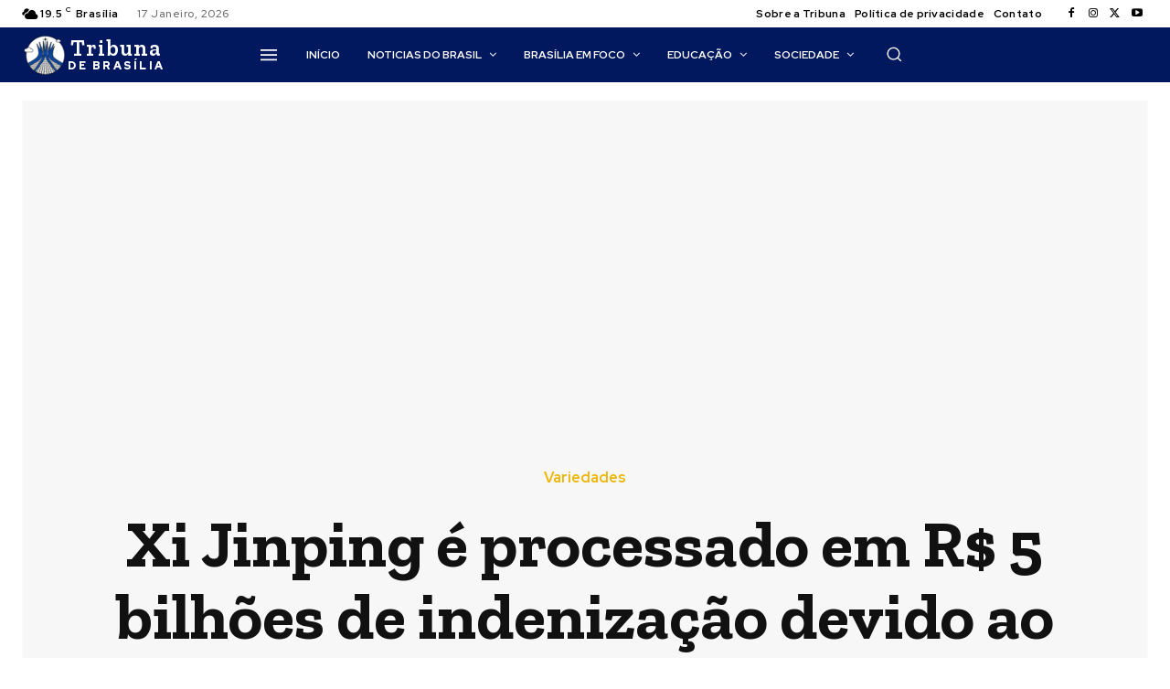

--- FILE ---
content_type: text/html; charset=UTF-8
request_url: https://www.tribunadebrasilia.com.br/variedades-brasilia/xi-jinping-e-processado-em-r-5-bilhoes-de-indenizacao-devido-ao-covid-19/
body_size: 48911
content:
<!doctype html > <!--[if IE 8]><html class="ie8" lang="en"> <![endif]--> <!--[if IE 9]><html class="ie9" lang="en"> <![endif]--> <!--[if gt IE 8]><!--><html lang="pt-PT"> <!--<![endif]--><head><link rel="stylesheet" id="ao_optimized_gfonts" href="https://fonts.googleapis.com/css?family=Open+Sans%3A400%2C600%2C700%7CRoboto%3A400%2C500%2C700%7CRed+Hat+Display%3A700%2C500%2C900%2C400%2C600%7CZilla+Slab%3A600%2C700%2C400%2C500&amp;display=swap"><link media="all" href="https://www.tribunadebrasilia.com.br/wp-content/cache/autoptimize/css/autoptimize_f28f52b79d13fe1c9b740a5ce5e007c4.css" rel="stylesheet"><title>Xi Jinping é processado em R$ 5 bilhões de indenização devido ao Covid-19 | Tribuna de Brasília - Notícias do DF e do Brasil a um clique</title><meta charset="UTF-8" /><meta name="viewport" content="width=device-width, initial-scale=1.0"><link rel="pingback" href="https://www.tribunadebrasilia.com.br/xmlrpc.php" /><meta name='robots' content='max-image-preview:large' /><link rel='dns-prefetch' href='//www.tribunadebrasilia.com.br' /><link href='https://fonts.gstatic.com' crossorigin='anonymous' rel='preconnect' /><link rel="alternate" type="application/rss+xml" title="Tribuna de Brasília - Notícias do DF e do Brasil a um clique &raquo; Feed" href="https://www.tribunadebrasilia.com.br/feed/" /><link rel="alternate" type="application/rss+xml" title="Tribuna de Brasília - Notícias do DF e do Brasil a um clique &raquo; Feed de comentários" href="https://www.tribunadebrasilia.com.br/comments/feed/" /><link rel="alternate" title="oEmbed (JSON)" type="application/json+oembed" href="https://www.tribunadebrasilia.com.br/wp-json/oembed/1.0/embed?url=https%3A%2F%2Fwww.tribunadebrasilia.com.br%2Fvariedades-brasilia%2Fxi-jinping-e-processado-em-r-5-bilhoes-de-indenizacao-devido-ao-covid-19%2F" /><link rel="alternate" title="oEmbed (XML)" type="text/xml+oembed" href="https://www.tribunadebrasilia.com.br/wp-json/oembed/1.0/embed?url=https%3A%2F%2Fwww.tribunadebrasilia.com.br%2Fvariedades-brasilia%2Fxi-jinping-e-processado-em-r-5-bilhoes-de-indenizacao-devido-ao-covid-19%2F&#038;format=xml" /> <script type="text/javascript" src="https://www.tribunadebrasilia.com.br/wp-includes/js/jquery/jquery.min.js" id="jquery-core-js"></script> <link rel="https://api.w.org/" href="https://www.tribunadebrasilia.com.br/wp-json/" /><link rel="alternate" title="JSON" type="application/json" href="https://www.tribunadebrasilia.com.br/wp-json/wp/v2/posts/1909" /><link rel="EditURI" type="application/rsd+xml" title="RSD" href="https://www.tribunadebrasilia.com.br/xmlrpc.php?rsd" /><meta name="generator" content="WordPress 6.9" /><link rel="canonical" href="https://www.tribunadebrasilia.com.br/variedades-brasilia/xi-jinping-e-processado-em-r-5-bilhoes-de-indenizacao-devido-ao-covid-19/" /><link rel='shortlink' href='https://www.tribunadebrasilia.com.br/?p=1909' /> <!--[if lt IE 9]><script src="https://cdnjs.cloudflare.com/ajax/libs/html5shiv/3.7.3/html5shiv.js"></script><![endif]--> <script>window.tdb_global_vars = {"wpRestUrl":"https:\/\/www.tribunadebrasilia.com.br\/wp-json\/","permalinkStructure":"\/%category%\/%postname%\/"};
        window.tdb_p_autoload_vars = {"isAjax":false,"isAdminBarShowing":false,"autoloadScrollPercent":50,"postAutoloadStatus":"off","origPostEditUrl":null};</script>  <script>var tdBlocksArray = []; //here we store all the items for the current page

	    // td_block class - each ajax block uses a object of this class for requests
	    function tdBlock() {
		    this.id = '';
		    this.block_type = 1; //block type id (1-234 etc)
		    this.atts = '';
		    this.td_column_number = '';
		    this.td_current_page = 1; //
		    this.post_count = 0; //from wp
		    this.found_posts = 0; //from wp
		    this.max_num_pages = 0; //from wp
		    this.td_filter_value = ''; //current live filter value
		    this.is_ajax_running = false;
		    this.td_user_action = ''; // load more or infinite loader (used by the animation)
		    this.header_color = '';
		    this.ajax_pagination_infinite_stop = ''; //show load more at page x
	    }

        // td_js_generator - mini detector
        ( function () {
            var htmlTag = document.getElementsByTagName("html")[0];

	        if ( navigator.userAgent.indexOf("MSIE 10.0") > -1 ) {
                htmlTag.className += ' ie10';
            }

            if ( !!navigator.userAgent.match(/Trident.*rv\:11\./) ) {
                htmlTag.className += ' ie11';
            }

	        if ( navigator.userAgent.indexOf("Edge") > -1 ) {
                htmlTag.className += ' ieEdge';
            }

            if ( /(iPad|iPhone|iPod)/g.test(navigator.userAgent) ) {
                htmlTag.className += ' td-md-is-ios';
            }

            var user_agent = navigator.userAgent.toLowerCase();
            if ( user_agent.indexOf("android") > -1 ) {
                htmlTag.className += ' td-md-is-android';
            }

            if ( -1 !== navigator.userAgent.indexOf('Mac OS X')  ) {
                htmlTag.className += ' td-md-is-os-x';
            }

            if ( /chrom(e|ium)/.test(navigator.userAgent.toLowerCase()) ) {
               htmlTag.className += ' td-md-is-chrome';
            }

            if ( -1 !== navigator.userAgent.indexOf('Firefox') ) {
                htmlTag.className += ' td-md-is-firefox';
            }

            if ( -1 !== navigator.userAgent.indexOf('Safari') && -1 === navigator.userAgent.indexOf('Chrome') ) {
                htmlTag.className += ' td-md-is-safari';
            }

            if( -1 !== navigator.userAgent.indexOf('IEMobile') ){
                htmlTag.className += ' td-md-is-iemobile';
            }

        })();

        var tdLocalCache = {};

        ( function () {
            "use strict";

            tdLocalCache = {
                data: {},
                remove: function (resource_id) {
                    delete tdLocalCache.data[resource_id];
                },
                exist: function (resource_id) {
                    return tdLocalCache.data.hasOwnProperty(resource_id) && tdLocalCache.data[resource_id] !== null;
                },
                get: function (resource_id) {
                    return tdLocalCache.data[resource_id];
                },
                set: function (resource_id, cachedData) {
                    tdLocalCache.remove(resource_id);
                    tdLocalCache.data[resource_id] = cachedData;
                }
            };
        })();

    
    
var td_viewport_interval_list=[{"limitBottom":767,"sidebarWidth":228},{"limitBottom":1018,"sidebarWidth":300},{"limitBottom":1140,"sidebarWidth":324}];
var td_animation_stack_effect="type0";
var tds_animation_stack=true;
var td_animation_stack_specific_selectors=".entry-thumb, img, .td-lazy-img";
var td_animation_stack_general_selectors=".td-animation-stack img, .td-animation-stack .entry-thumb, .post img, .td-animation-stack .td-lazy-img";
var tdc_is_installed="yes";
var td_ajax_url="https:\/\/www.tribunadebrasilia.com.br\/wp-admin\/admin-ajax.php?td_theme_name=Newspaper&v=12.6.2";
var td_get_template_directory_uri="https:\/\/www.tribunadebrasilia.com.br\/wp-content\/plugins\/td-composer\/legacy\/common";
var tds_snap_menu="";
var tds_logo_on_sticky="";
var tds_header_style="";
var td_please_wait="Aguarde...";
var td_email_user_pass_incorrect="Usu\u00e1rio ou senha incorreta!";
var td_email_user_incorrect="E-mail ou nome de usu\u00e1rio incorreto!";
var td_email_incorrect="E-mail incorreto!";
var td_user_incorrect="Username incorrect!";
var td_email_user_empty="Email or username empty!";
var td_pass_empty="Pass empty!";
var td_pass_pattern_incorrect="Invalid Pass Pattern!";
var td_retype_pass_incorrect="Retyped Pass incorrect!";
var tds_more_articles_on_post_enable="";
var tds_more_articles_on_post_time_to_wait="";
var tds_more_articles_on_post_pages_distance_from_top=0;
var tds_captcha="";
var tds_theme_color_site_wide="#01175e";
var tds_smart_sidebar="";
var tdThemeName="Newspaper";
var tdThemeNameWl="Newspaper";
var td_magnific_popup_translation_tPrev="Anterior (Seta a esquerda )";
var td_magnific_popup_translation_tNext="Avan\u00e7ar (tecla de seta para a direita)";
var td_magnific_popup_translation_tCounter="%curr% de %total%";
var td_magnific_popup_translation_ajax_tError="O conte\u00fado de %url% n\u00e3o pode ser carregado.";
var td_magnific_popup_translation_image_tError="A imagem #%curr% n\u00e3o pode ser carregada.";
var tdBlockNonce="7e64714c16";
var tdMobileMenu="enabled";
var tdMobileSearch="enabled";
var tdDateNamesI18n={"month_names":["Janeiro","Fevereiro","Mar\u00e7o","Abril","Maio","Junho","Julho","Agosto","Setembro","Outubro","Novembro","Dezembro"],"month_names_short":["Jan","Fev","Mar","Abr","Mai","Jun","Jul","Ago","Set","Out","Nov","Dez"],"day_names":["Domingo","Segunda-feira","Ter\u00e7a-feira","Quarta-feira","Quinta-feira","Sexta-feira","S\u00e1bado"],"day_names_short":["Dom","Seg","Ter","Qua","Qui","Sex","S\u00e1b"]};
var tdb_modal_confirm="Save";
var tdb_modal_cancel="Cancel";
var tdb_modal_confirm_alt="Yes";
var tdb_modal_cancel_alt="No";
var td_ad_background_click_link="";
var td_ad_background_click_target="";</script> <style>.td-menu-background,.td-search-background{background-image:url('https://www.tribunadebrasilia.com.br/wp-content/uploads/2022/11/46.jpg')}.white-popup-block:before{background-image:url('https://www.tribunadebrasilia.com.br/wp-content/uploads/2022/11/46.jpg')}:root{--td_excl_label:'EXCLUSIVO';--td_theme_color:#01175e;--td_slider_text:rgba(1,23,94,0.7);--td_mobile_gradient_one_mob:rgba(0,0,0,0.7);--td_mobile_gradient_two_mob:rgba(0,0,0,0.8);--td_mobile_text_active_color:#01175e;--td_login_hover_background:#ffd13a;--td_login_gradient_one:rgba(0,0,0,0.7);--td_login_gradient_two:rgba(0,0,0,0.8)}.td-header-style-12 .td-header-menu-wrap-full,.td-header-style-12 .td-affix,.td-grid-style-1.td-hover-1 .td-big-grid-post:hover .td-post-category,.td-grid-style-5.td-hover-1 .td-big-grid-post:hover .td-post-category,.td_category_template_3 .td-current-sub-category,.td_category_template_8 .td-category-header .td-category a.td-current-sub-category,.td_category_template_4 .td-category-siblings .td-category a:hover,.td_block_big_grid_9.td-grid-style-1 .td-post-category,.td_block_big_grid_9.td-grid-style-5 .td-post-category,.td-grid-style-6.td-hover-1 .td-module-thumb:after,.tdm-menu-active-style5 .td-header-menu-wrap .sf-menu>.current-menu-item>a,.tdm-menu-active-style5 .td-header-menu-wrap .sf-menu>.current-menu-ancestor>a,.tdm-menu-active-style5 .td-header-menu-wrap .sf-menu>.current-category-ancestor>a,.tdm-menu-active-style5 .td-header-menu-wrap .sf-menu>li>a:hover,.tdm-menu-active-style5 .td-header-menu-wrap .sf-menu>.sfHover>a{background-color:#01175e}.td_mega_menu_sub_cats .cur-sub-cat,.td-mega-span h3 a:hover,.td_mod_mega_menu:hover .entry-title a,.header-search-wrap .result-msg a:hover,.td-header-top-menu .td-drop-down-search .td_module_wrap:hover .entry-title a,.td-header-top-menu .td-icon-search:hover,.td-header-wrap .result-msg a:hover,.top-header-menu li a:hover,.top-header-menu .current-menu-item>a,.top-header-menu .current-menu-ancestor>a,.top-header-menu .current-category-ancestor>a,.td-social-icon-wrap>a:hover,.td-header-sp-top-widget .td-social-icon-wrap a:hover,.td_mod_related_posts:hover h3>a,.td-post-template-11 .td-related-title .td-related-left:hover,.td-post-template-11 .td-related-title .td-related-right:hover,.td-post-template-11 .td-related-title .td-cur-simple-item,.td-post-template-11 .td_block_related_posts .td-next-prev-wrap a:hover,.td-category-header .td-pulldown-category-filter-link:hover,.td-category-siblings .td-subcat-dropdown a:hover,.td-category-siblings .td-subcat-dropdown a.td-current-sub-category,.footer-text-wrap .footer-email-wrap a,.footer-social-wrap a:hover,.td_module_17 .td-read-more a:hover,.td_module_18 .td-read-more a:hover,.td_module_19 .td-post-author-name a:hover,.td-pulldown-syle-2 .td-subcat-dropdown:hover .td-subcat-more span,.td-pulldown-syle-2 .td-subcat-dropdown:hover .td-subcat-more i,.td-pulldown-syle-3 .td-subcat-dropdown:hover .td-subcat-more span,.td-pulldown-syle-3 .td-subcat-dropdown:hover .td-subcat-more i,.tdm-menu-active-style3 .tdm-header.td-header-wrap .sf-menu>.current-category-ancestor>a,.tdm-menu-active-style3 .tdm-header.td-header-wrap .sf-menu>.current-menu-ancestor>a,.tdm-menu-active-style3 .tdm-header.td-header-wrap .sf-menu>.current-menu-item>a,.tdm-menu-active-style3 .tdm-header.td-header-wrap .sf-menu>.sfHover>a,.tdm-menu-active-style3 .tdm-header.td-header-wrap .sf-menu>li>a:hover{color:#01175e}.td-mega-menu-page .wpb_content_element ul li a:hover,.td-theme-wrap .td-aj-search-results .td_module_wrap:hover .entry-title a,.td-theme-wrap .header-search-wrap .result-msg a:hover{color:#01175e!important}.td_category_template_8 .td-category-header .td-category a.td-current-sub-category,.td_category_template_4 .td-category-siblings .td-category a:hover,.tdm-menu-active-style4 .tdm-header .sf-menu>.current-menu-item>a,.tdm-menu-active-style4 .tdm-header .sf-menu>.current-menu-ancestor>a,.tdm-menu-active-style4 .tdm-header .sf-menu>.current-category-ancestor>a,.tdm-menu-active-style4 .tdm-header .sf-menu>li>a:hover,.tdm-menu-active-style4 .tdm-header .sf-menu>.sfHover>a{border-color:#01175e}.td-menu-background,.td-search-background{background-image:url('https://www.tribunadebrasilia.com.br/wp-content/uploads/2022/11/46.jpg')}.white-popup-block:before{background-image:url('https://www.tribunadebrasilia.com.br/wp-content/uploads/2022/11/46.jpg')}:root{--td_excl_label:'EXCLUSIVO';--td_theme_color:#01175e;--td_slider_text:rgba(1,23,94,0.7);--td_mobile_gradient_one_mob:rgba(0,0,0,0.7);--td_mobile_gradient_two_mob:rgba(0,0,0,0.8);--td_mobile_text_active_color:#01175e;--td_login_hover_background:#ffd13a;--td_login_gradient_one:rgba(0,0,0,0.7);--td_login_gradient_two:rgba(0,0,0,0.8)}.td-header-style-12 .td-header-menu-wrap-full,.td-header-style-12 .td-affix,.td-grid-style-1.td-hover-1 .td-big-grid-post:hover .td-post-category,.td-grid-style-5.td-hover-1 .td-big-grid-post:hover .td-post-category,.td_category_template_3 .td-current-sub-category,.td_category_template_8 .td-category-header .td-category a.td-current-sub-category,.td_category_template_4 .td-category-siblings .td-category a:hover,.td_block_big_grid_9.td-grid-style-1 .td-post-category,.td_block_big_grid_9.td-grid-style-5 .td-post-category,.td-grid-style-6.td-hover-1 .td-module-thumb:after,.tdm-menu-active-style5 .td-header-menu-wrap .sf-menu>.current-menu-item>a,.tdm-menu-active-style5 .td-header-menu-wrap .sf-menu>.current-menu-ancestor>a,.tdm-menu-active-style5 .td-header-menu-wrap .sf-menu>.current-category-ancestor>a,.tdm-menu-active-style5 .td-header-menu-wrap .sf-menu>li>a:hover,.tdm-menu-active-style5 .td-header-menu-wrap .sf-menu>.sfHover>a{background-color:#01175e}.td_mega_menu_sub_cats .cur-sub-cat,.td-mega-span h3 a:hover,.td_mod_mega_menu:hover .entry-title a,.header-search-wrap .result-msg a:hover,.td-header-top-menu .td-drop-down-search .td_module_wrap:hover .entry-title a,.td-header-top-menu .td-icon-search:hover,.td-header-wrap .result-msg a:hover,.top-header-menu li a:hover,.top-header-menu .current-menu-item>a,.top-header-menu .current-menu-ancestor>a,.top-header-menu .current-category-ancestor>a,.td-social-icon-wrap>a:hover,.td-header-sp-top-widget .td-social-icon-wrap a:hover,.td_mod_related_posts:hover h3>a,.td-post-template-11 .td-related-title .td-related-left:hover,.td-post-template-11 .td-related-title .td-related-right:hover,.td-post-template-11 .td-related-title .td-cur-simple-item,.td-post-template-11 .td_block_related_posts .td-next-prev-wrap a:hover,.td-category-header .td-pulldown-category-filter-link:hover,.td-category-siblings .td-subcat-dropdown a:hover,.td-category-siblings .td-subcat-dropdown a.td-current-sub-category,.footer-text-wrap .footer-email-wrap a,.footer-social-wrap a:hover,.td_module_17 .td-read-more a:hover,.td_module_18 .td-read-more a:hover,.td_module_19 .td-post-author-name a:hover,.td-pulldown-syle-2 .td-subcat-dropdown:hover .td-subcat-more span,.td-pulldown-syle-2 .td-subcat-dropdown:hover .td-subcat-more i,.td-pulldown-syle-3 .td-subcat-dropdown:hover .td-subcat-more span,.td-pulldown-syle-3 .td-subcat-dropdown:hover .td-subcat-more i,.tdm-menu-active-style3 .tdm-header.td-header-wrap .sf-menu>.current-category-ancestor>a,.tdm-menu-active-style3 .tdm-header.td-header-wrap .sf-menu>.current-menu-ancestor>a,.tdm-menu-active-style3 .tdm-header.td-header-wrap .sf-menu>.current-menu-item>a,.tdm-menu-active-style3 .tdm-header.td-header-wrap .sf-menu>.sfHover>a,.tdm-menu-active-style3 .tdm-header.td-header-wrap .sf-menu>li>a:hover{color:#01175e}.td-mega-menu-page .wpb_content_element ul li a:hover,.td-theme-wrap .td-aj-search-results .td_module_wrap:hover .entry-title a,.td-theme-wrap .header-search-wrap .result-msg a:hover{color:#01175e!important}.td_category_template_8 .td-category-header .td-category a.td-current-sub-category,.td_category_template_4 .td-category-siblings .td-category a:hover,.tdm-menu-active-style4 .tdm-header .sf-menu>.current-menu-item>a,.tdm-menu-active-style4 .tdm-header .sf-menu>.current-menu-ancestor>a,.tdm-menu-active-style4 .tdm-header .sf-menu>.current-category-ancestor>a,.tdm-menu-active-style4 .tdm-header .sf-menu>li>a:hover,.tdm-menu-active-style4 .tdm-header .sf-menu>.sfHover>a{border-color:#01175e}</style> <script async src="https://pagead2.googlesyndication.com/pagead/js/adsbygoogle.js?client=ca-pub-8531721070601893"
     crossorigin="anonymous"></script>  <script async src="https://www.googletagmanager.com/gtag/js?id=G-K4ZXHP6EQQ"></script> <script>window.dataLayer = window.dataLayer || [];
  function gtag(){dataLayer.push(arguments);}
  gtag('js', new Date());

  gtag('config', 'G-K4ZXHP6EQQ');</script> <script src="https://jsc.mgid.com/site/744185.js" async></script><link rel="icon" href="https://www.tribunadebrasilia.com.br/wp-content/uploads/2022/10/cropped-302026534_775311110244992_7617127849750277676_n-32x32.png" sizes="32x32" /><link rel="icon" href="https://www.tribunadebrasilia.com.br/wp-content/uploads/2022/10/cropped-302026534_775311110244992_7617127849750277676_n-192x192.png" sizes="192x192" /><link rel="apple-touch-icon" href="https://www.tribunadebrasilia.com.br/wp-content/uploads/2022/10/cropped-302026534_775311110244992_7617127849750277676_n-180x180.png" /><meta name="msapplication-TileImage" content="https://www.tribunadebrasilia.com.br/wp-content/uploads/2022/10/cropped-302026534_775311110244992_7617127849750277676_n-270x270.png" />  <script async src="https://pagead2.googlesyndication.com/pagead/js/adsbygoogle.js?client=ca-pub-8531721070601893"
     crossorigin="anonymous"></script> <script src="https://jsc.mgid.com/site/744185.js" async></script>  <script async src="https://www.googletagmanager.com/gtag/js?id=G-V2JJ242F6W"></script> <script>window.dataLayer = window.dataLayer || [];
  function gtag(){dataLayer.push(arguments);}
  gtag('js', new Date());

  gtag('config', 'G-V2JJ242F6W');</script>  <script type="text/javascript" async=true>(function() {
  var host = "www.themoneytizer.com";
  var element = document.createElement('script');
  var firstScript = document.getElementsByTagName('script')[0];
  var url = 'https://cmp.inmobi.com'
    .concat('/choice/', '6Fv0cGNfc_bw8', '/', host, '/choice.js?tag_version=V3');
  var uspTries = 0;
  var uspTriesLimit = 3;
  element.async = true;
  element.type = 'text/javascript';
  element.src = url;

  firstScript.parentNode.insertBefore(element, firstScript);

  function makeStub() {
    var TCF_LOCATOR_NAME = '__tcfapiLocator';
    var queue = [];
    var win = window;
    var cmpFrame;

    function addFrame() {
      var doc = win.document;
      var otherCMP = !!(win.frames[TCF_LOCATOR_NAME]);

      if (!otherCMP) {
        if (doc.body) {
          var iframe = doc.createElement('iframe');

          iframe.style.cssText = 'display:none';
          iframe.name = TCF_LOCATOR_NAME;
          doc.body.appendChild(iframe);
        } else {
          setTimeout(addFrame, 5);
        }
      }
      return !otherCMP;
    }

    function tcfAPIHandler() {
      var gdprApplies;
      var args = arguments;

      if (!args.length) {
        return queue;
      } else if (args[0] === 'setGdprApplies') {
        if (
          args.length > 3 &&
          args[2] === 2 &&
          typeof args[3] === 'boolean'
        ) {
          gdprApplies = args[3];
          if (typeof args[2] === 'function') {
            args[2]('set', true);
          }
        }
      } else if (args[0] === 'ping') {
        var retr = {
          gdprApplies: gdprApplies,
          cmpLoaded: false,
          cmpStatus: 'stub'
        };

        if (typeof args[2] === 'function') {
          args[2](retr);
        }
      } else {
        if(args[0] === 'init' && typeof args[3] === 'object') {
          args[3] = Object.assign(args[3], { tag_version: 'V3' });
        }
        queue.push(args);
      }
    }

    function postMessageEventHandler(event) {
      var msgIsString = typeof event.data === 'string';
      var json = {};

      try {
        if (msgIsString) {
          json = JSON.parse(event.data);
        } else {
          json = event.data;
        }
      } catch (ignore) {}

      var payload = json.__tcfapiCall;

      if (payload) {
        window.__tcfapi(
          payload.command,
          payload.version,
          function(retValue, success) {
            var returnMsg = {
              __tcfapiReturn: {
                returnValue: retValue,
                success: success,
                callId: payload.callId
              }
            };
            if (msgIsString) {
              returnMsg = JSON.stringify(returnMsg);
            }
            if (event && event.source && event.source.postMessage) {
              event.source.postMessage(returnMsg, '*');
            }
          },
          payload.parameter
        );
      }
    }

    while (win) {
      try {
        if (win.frames[TCF_LOCATOR_NAME]) {
          cmpFrame = win;
          break;
        }
      } catch (ignore) {}

      if (win === window.top) {
        break;
      }
      win = win.parent;
    }
    if (!cmpFrame) {
      addFrame();
      win.__tcfapi = tcfAPIHandler;
      win.addEventListener('message', postMessageEventHandler, false);
    }
  };

  makeStub();

  var uspStubFunction = function() {
    var arg = arguments;
    if (typeof window.__uspapi !== uspStubFunction) {
      setTimeout(function() {
        if (typeof window.__uspapi !== 'undefined') {
          window.__uspapi.apply(window.__uspapi, arg);
        }
      }, 500);
    }
  };

  var checkIfUspIsReady = function() {
    uspTries++;
    if (window.__uspapi === uspStubFunction && uspTries < uspTriesLimit) {
      console.warn('USP is not accessible');
    } else {
      clearInterval(uspInterval);
    }
  };

  if (typeof window.__uspapi === 'undefined') {
    window.__uspapi = uspStubFunction;
    var uspInterval = setInterval(checkIfUspIsReady, 6000);
  }
})();</script> </head><body class="wp-singular post-template-default single single-post postid-1909 single-format-standard wp-custom-logo wp-theme-Newspaper td-standard-pack xi-jinping-e-processado-em-r-5-bilhoes-de-indenizacao-devido-ao-covid-19 global-block-template-1 tdb_template_18090 tdb-template  tdc-header-template  tdc-footer-template td-animation-stack-type0 td-full-layout" itemscope="itemscope" itemtype="https://schema.org/WebPage"><div class="td-scroll-up  td-hide-scroll-up-on-mob" style="display:none;"><i class="td-icon-menu-up"></i></div><div class="td-menu-background" style="visibility:hidden"></div><div id="td-mobile-nav" style="visibility:hidden"><div class="td-mobile-container"><div class="td-menu-socials-wrap"><div class="td-menu-socials"></div><div class="td-mobile-close"> <span><i class="td-icon-close-mobile"></i></span></div></div><div class="td-mobile-content"><div class="menu-menu-principal-container"><ul id="menu-menu-principal-2" class="td-mobile-main-menu"><li class="menu-item menu-item-type-post_type menu-item-object-page menu-item-home menu-item-first menu-item-18026"><a href="https://www.tribunadebrasilia.com.br/">Início</a></li><li class="menu-item menu-item-type-taxonomy menu-item-object-category menu-item-7441"><a href="https://www.tribunadebrasilia.com.br/category/noticias-brasilia/">Noticias do Brasil</a></li><li class="menu-item menu-item-type-taxonomy menu-item-object-category menu-item-7443"><a href="https://www.tribunadebrasilia.com.br/category/brasilia/">Brasília em foco</a></li><li class="menu-item menu-item-type-taxonomy menu-item-object-category menu-item-7446"><a href="https://www.tribunadebrasilia.com.br/category/educacao-brasilia/">Educação</a></li><li class="menu-item menu-item-type-taxonomy menu-item-object-category menu-item-7442"><a href="https://www.tribunadebrasilia.com.br/category/sociedade-brasilia/">Sociedade</a></li></ul></div></div></div></div><div class="td-search-background" style="visibility:hidden"></div><div class="td-search-wrap-mob" style="visibility:hidden"><div class="td-drop-down-search"><form method="get" class="td-search-form" action="https://www.tribunadebrasilia.com.br/"><div class="td-search-close"> <span><i class="td-icon-close-mobile"></i></span></div><div role="search" class="td-search-input"> <span>Buscar</span> <input id="td-header-search-mob" type="text" value="" name="s" autocomplete="off" /></div></form><div id="td-aj-search-mob" class="td-ajax-search-flex"></div></div></div><div id="td-outer-wrap" class="td-theme-wrap"><div class="td-header-template-wrap" style="position: relative"><div class="td-header-mobile-wrap "><div id="tdi_1" class="tdc-zone"><div class="tdc_zone tdi_2  wpb_row td-pb-row tdc-element-style"  ><div class="tdi_1_rand_style td-element-style" ></div><div id="tdi_3" class="tdc-row"><div class="vc_row tdi_4  wpb_row td-pb-row" ><div class="vc_column tdi_6  wpb_column vc_column_container tdc-column td-pb-span4"><div class="wpb_wrapper" ><div class="td_block_wrap tdb_mobile_menu tdi_7 td-pb-border-top td_block_template_1 tdb-header-align"  data-td-block-uid="tdi_7" ><div class="tdb-block-inner td-fix-index"><span class="tdb-mobile-menu-button"><i class="tdb-mobile-menu-icon td-icon-mobile"></i></span></div></div></div></div><div class="vc_column tdi_9  wpb_column vc_column_container tdc-column td-pb-span4"><div class="wpb_wrapper" ><div class="td_block_wrap tdb_header_logo tdi_10 td-pb-border-top td_block_template_1 tdb-header-align"  data-td-block-uid="tdi_10" ><div class="tdb-block-inner td-fix-index"><a class="tdb-logo-a" href="https://www.tribunadebrasilia.com.br/"><span class="tdb-logo-svg-wrap"><?xml version="1.0" encoding="utf-8"?> <!DOCTYPE svg PUBLIC "-//W3C//DTD SVG 1.1//EN" "http://www.w3.org/Graphics/SVG/1.1/DTD/svg11.dtd"> <svg version="1.1" id="Layer_2" xmlns="http://www.w3.org/2000/svg" xmlns:xlink="http://www.w3.org/1999/xlink" x="0px" y="0px"
 width="100px" height="100px" viewBox="0 0 100 100" enable-background="new 0 0 100 100" xml:space="preserve"> <path d="M50,18.256l-28.514,16.36v13.936L50,32.192l28.513,16.359V42.12L50,25.76V18.256z M50,74.537L21.486,90.896v0.168
 C29.576,96.692,39.399,100,50,100c7.983,0,15.525-1.882,22.221-5.209L50,82.041V74.537z M50,37.016l-28.514,16.36v13.937L50,50.952
 l28.513,16.36V60.88L50,44.521V37.016z M50,0C22.386,0,0,22.386,0,50c0,15.107,6.711,28.64,17.302,37.81V32.192h0.001L50,13.432
 l32.696,18.76v55.618C93.29,78.641,100,65.108,100,50C100,22.386,77.614,0,50,0z M50,55.777L21.486,72.137v13.937L50,69.713
 l28.513,16.36v-6.433L50,63.28V55.777z"/> </svg> </span><span class="tdb-logo-img-wrap"><noscript><img class="tdb-logo-img" src="https://www.tribunadebrasilia.com.br/wp-content/uploads/2022/11/logo-6.png" alt="Logo"  title=""  width="50" height="47" /></noscript><img class="lazyload tdb-logo-img" src='data:image/svg+xml,%3Csvg%20xmlns=%22http://www.w3.org/2000/svg%22%20viewBox=%220%200%2050%2047%22%3E%3C/svg%3E' data-src="https://www.tribunadebrasilia.com.br/wp-content/uploads/2022/11/logo-6.png" alt="Logo"  title=""  width="50" height="47" /></span><span class="tdb-logo-text-wrap"><span class="tdb-logo-text-title">Tribuna</span><span class="tdb-logo-text-tagline">de brasília</span></span></a></div></div></div></div><div class="vc_column tdi_12  wpb_column vc_column_container tdc-column td-pb-span4"><div class="wpb_wrapper" ><div class="td_block_wrap tdb_mobile_search tdi_13 td-pb-border-top td_block_template_1 tdb-header-align"  data-td-block-uid="tdi_13" ><div class="tdb-block-inner td-fix-index"><span class="tdb-header-search-button-mob dropdown-toggle" data-toggle="dropdown"><span class="tdb-mobile-search-icon tdb-mobile-search-icon-svg" ><svg version="1.1" xmlns="http://www.w3.org/2000/svg" viewBox="0 0 1024 1024"><path d="M980.152 934.368l-189.747-189.747c60.293-73.196 90.614-163 90.552-252.58 0.061-101.755-38.953-203.848-116.603-281.498-77.629-77.67-179.732-116.664-281.446-116.603-101.765-0.061-203.848 38.932-281.477 116.603-77.65 77.629-116.664 179.743-116.623 281.467-0.041 101.755 38.973 203.848 116.623 281.436 77.629 77.64 179.722 116.654 281.477 116.593 89.569 0.061 179.395-30.249 252.58-90.501l189.737 189.757 54.927-54.927zM256.358 718.519c-62.669-62.659-93.839-144.394-93.86-226.509 0.020-82.094 31.191-163.85 93.86-226.54 62.669-62.638 144.425-93.809 226.55-93.839 82.084 0.031 163.84 31.201 226.509 93.839 62.638 62.659 93.809 144.445 93.829 226.57-0.020 82.094-31.191 163.84-93.829 226.478-62.669 62.628-144.404 93.798-226.509 93.829-82.125-0.020-163.881-31.191-226.55-93.829z"></path></svg></span></span></div></div></div></div></div></div></div></div></div><div class="td-header-mobile-sticky-wrap tdc-zone-sticky-invisible tdc-zone-sticky-inactive" style="display: none"><div id="tdi_14" class="tdc-zone"><div class="tdc_zone tdi_15  wpb_row td-pb-row tdc-element-style" data-sticky-offset="0" ><div class="tdi_14_rand_style td-element-style" ></div><div id="tdi_16" class="tdc-row"><div class="vc_row tdi_17  wpb_row td-pb-row" ><div class="vc_column tdi_19  wpb_column vc_column_container tdc-column td-pb-span4"><div class="wpb_wrapper" ><div class="td_block_wrap tdb_mobile_menu tdi_20 td-pb-border-top td_block_template_1 tdb-header-align"  data-td-block-uid="tdi_20" ><div class="tdb-block-inner td-fix-index"><span class="tdb-mobile-menu-button"><i class="tdb-mobile-menu-icon td-icon-mobile"></i></span></div></div></div></div><div class="vc_column tdi_22  wpb_column vc_column_container tdc-column td-pb-span4"><div class="wpb_wrapper" ><div class="td_block_wrap tdb_header_logo tdi_23 td-pb-border-top td_block_template_1 tdb-header-align"  data-td-block-uid="tdi_23" ><div class="tdb-block-inner td-fix-index"><a class="tdb-logo-a" href="https://www.tribunadebrasilia.com.br/"><span class="tdb-logo-svg-wrap"><?xml version="1.0" encoding="utf-8"?> <!DOCTYPE svg PUBLIC "-//W3C//DTD SVG 1.1//EN" "http://www.w3.org/Graphics/SVG/1.1/DTD/svg11.dtd"> <svg version="1.1" id="Layer_2" xmlns="http://www.w3.org/2000/svg" xmlns:xlink="http://www.w3.org/1999/xlink" x="0px" y="0px"
 width="100px" height="100px" viewBox="0 0 100 100" enable-background="new 0 0 100 100" xml:space="preserve"> <path d="M50,18.256l-28.514,16.36v13.936L50,32.192l28.513,16.359V42.12L50,25.76V18.256z M50,74.537L21.486,90.896v0.168
 C29.576,96.692,39.399,100,50,100c7.983,0,15.525-1.882,22.221-5.209L50,82.041V74.537z M50,37.016l-28.514,16.36v13.937L50,50.952
 l28.513,16.36V60.88L50,44.521V37.016z M50,0C22.386,0,0,22.386,0,50c0,15.107,6.711,28.64,17.302,37.81V32.192h0.001L50,13.432
 l32.696,18.76v55.618C93.29,78.641,100,65.108,100,50C100,22.386,77.614,0,50,0z M50,55.777L21.486,72.137v13.937L50,69.713
 l28.513,16.36v-6.433L50,63.28V55.777z"/> </svg> </span><span class="tdb-logo-img-wrap"><noscript><img class="tdb-logo-img" src="https://www.tribunadebrasilia.com.br/wp-content/uploads/2022/11/logo-6.png" alt="Logo"  title=""  width="50" height="47" /></noscript><img class="lazyload tdb-logo-img" src='data:image/svg+xml,%3Csvg%20xmlns=%22http://www.w3.org/2000/svg%22%20viewBox=%220%200%2050%2047%22%3E%3C/svg%3E' data-src="https://www.tribunadebrasilia.com.br/wp-content/uploads/2022/11/logo-6.png" alt="Logo"  title=""  width="50" height="47" /></span><span class="tdb-logo-text-wrap"><span class="tdb-logo-text-title">Tribuna</span><span class="tdb-logo-text-tagline">de brasília</span></span></a></div></div></div></div><div class="vc_column tdi_25  wpb_column vc_column_container tdc-column td-pb-span4"><div class="wpb_wrapper" ><div class="td_block_wrap tdb_mobile_search tdi_26 td-pb-border-top td_block_template_1 tdb-header-align"  data-td-block-uid="tdi_26" ><div class="tdb-block-inner td-fix-index"><span class="tdb-header-search-button-mob dropdown-toggle" data-toggle="dropdown"><span class="tdb-mobile-search-icon tdb-mobile-search-icon-svg" ><svg version="1.1" xmlns="http://www.w3.org/2000/svg" viewBox="0 0 1024 1024"><path d="M980.152 934.368l-189.747-189.747c60.293-73.196 90.614-163 90.552-252.58 0.061-101.755-38.953-203.848-116.603-281.498-77.629-77.67-179.732-116.664-281.446-116.603-101.765-0.061-203.848 38.932-281.477 116.603-77.65 77.629-116.664 179.743-116.623 281.467-0.041 101.755 38.973 203.848 116.623 281.436 77.629 77.64 179.722 116.654 281.477 116.593 89.569 0.061 179.395-30.249 252.58-90.501l189.737 189.757 54.927-54.927zM256.358 718.519c-62.669-62.659-93.839-144.394-93.86-226.509 0.020-82.094 31.191-163.85 93.86-226.54 62.669-62.638 144.425-93.809 226.55-93.839 82.084 0.031 163.84 31.201 226.509 93.839 62.638 62.659 93.809 144.445 93.829 226.57-0.020 82.094-31.191 163.84-93.829 226.478-62.669 62.628-144.404 93.798-226.509 93.829-82.125-0.020-163.881-31.191-226.55-93.829z"></path></svg></span></span></div></div></div></div></div></div></div></div></div><div class="td-header-desktop-wrap "><div id="tdi_27" class="tdc-zone"><div class="tdc_zone tdi_28  wpb_row td-pb-row"  ><div id="tdi_29" class="tdc-row stretch_row_1400 td-stretch-content"><div class="vc_row tdi_30  wpb_row td-pb-row tdc-element-style" ><div class="tdi_29_rand_style td-element-style" ></div><div class="vc_column tdi_32  wpb_column vc_column_container tdc-column td-pb-span7"><div class="wpb_wrapper" ><div class="td_block_wrap tdb_header_weather tdi_33 td-pb-border-top td_block_template_1 tdb-header-align"  data-td-block-uid="tdi_33" ><div class="tdb-block-inner td-fix-index"> <i class="td-icons broken-clouds-n"></i><div class="tdb-weather-deg-wrap" data-block-uid="tdb_header_weather_uid"> <span class="tdb-weather-deg">19.5</span> <span class="tdb-weather-unit">C</span></div><div class="tdb-weather-city">Brasília</div></div></div><div class="td_block_wrap tdb_header_date tdi_34 td-pb-border-top td_block_template_1 tdb-header-align"  data-td-block-uid="tdi_34" ><div class="tdb-block-inner td-fix-index"><div class="tdb-head-date-txt">17 Janeiro, 2026</div></div></div></div></div><div class="vc_column tdi_36  wpb_column vc_column_container tdc-column td-pb-span5"><div class="wpb_wrapper" ><div class="td_block_wrap td_block_list_menu tdi_37 td-blm-display-horizontal td-pb-border-top td_block_template_1 widget"  data-td-block-uid="tdi_37" ><div class="td-block-title-wrap"></div><div id=tdi_37 class="td_block_inner td-fix-index"><div class="menu-rodape-e-politicas-container"><ul id="menu-rodape-e-politicas" class="menu"><li id="menu-item-8134" class="menu-item menu-item-type-post_type menu-item-object-page menu-item-8134"><a href="https://www.tribunadebrasilia.com.br/institucional/"><span class="td-blm-menu-item-txt">Sobre a Tribuna</span></a></li><li id="menu-item-8132" class="menu-item menu-item-type-post_type menu-item-object-page menu-item-privacy-policy menu-item-8132"><a href="https://www.tribunadebrasilia.com.br/privacy-policy/"><span class="td-blm-menu-item-txt">Política de privacidade</span></a></li><li id="menu-item-8133" class="menu-item menu-item-type-post_type menu-item-object-page menu-item-8133"><a href="https://www.tribunadebrasilia.com.br/contato/"><span class="td-blm-menu-item-txt">Contato</span></a></li></ul></div></div></div><div class="tdm_block td_block_wrap tdm_block_socials tdi_38 tdm-inline-block tdm-content-horiz-left td-pb-border-top td_block_template_1"  data-td-block-uid="tdi_38" ><div class="tdm-social-wrapper tds-social1 tdi_39"><div class="tdm-social-item-wrap"><a href="#"  title="Facebook" class="tdm-social-item"><i class="td-icon-font td-icon-facebook"></i><span style="display: none">Facebook</span></a></div><div class="tdm-social-item-wrap"><a href="#"  title="Instagram" class="tdm-social-item"><i class="td-icon-font td-icon-instagram"></i><span style="display: none">Instagram</span></a></div><div class="tdm-social-item-wrap"><a href="#"  title="Twitter" class="tdm-social-item"><i class="td-icon-font td-icon-twitter"></i><span style="display: none">Twitter</span></a></div><div class="tdm-social-item-wrap"><a href="#"  title="Youtube" class="tdm-social-item"><i class="td-icon-font td-icon-youtube"></i><span style="display: none">Youtube</span></a></div></div></div></div></div></div></div><div id="tdi_40" class="tdc-row stretch_row_1400 td-stretch-content"><div class="vc_row tdi_41  wpb_row td-pb-row tdc-element-style" ><div class="tdi_40_rand_style td-element-style" ></div><div class="vc_column tdi_43  wpb_column vc_column_container tdc-column td-pb-span3"><div class="wpb_wrapper" ><div class="td_block_wrap tdb_header_logo tdi_44 td-pb-border-top td_block_template_1 tdb-header-align"  data-td-block-uid="tdi_44" ><div class="tdb-block-inner td-fix-index"><a class="tdb-logo-a" href="https://www.tribunadebrasilia.com.br/"><span class="tdb-logo-svg-wrap"><?xml version="1.0" encoding="utf-8"?> <!DOCTYPE svg PUBLIC "-//W3C//DTD SVG 1.1//EN" "http://www.w3.org/Graphics/SVG/1.1/DTD/svg11.dtd"> <svg version="1.1" id="Layer_2" xmlns="http://www.w3.org/2000/svg" xmlns:xlink="http://www.w3.org/1999/xlink" x="0px" y="0px"
 width="100px" height="100px" viewBox="0 0 100 100" enable-background="new 0 0 100 100" xml:space="preserve"> <path d="M50,18.256l-28.514,16.36v13.936L50,32.192l28.513,16.359V42.12L50,25.76V18.256z M50,74.537L21.486,90.896v0.168
 C29.576,96.692,39.399,100,50,100c7.983,0,15.525-1.882,22.221-5.209L50,82.041V74.537z M50,37.016l-28.514,16.36v13.937L50,50.952
 l28.513,16.36V60.88L50,44.521V37.016z M50,0C22.386,0,0,22.386,0,50c0,15.107,6.711,28.64,17.302,37.81V32.192h0.001L50,13.432
 l32.696,18.76v55.618C93.29,78.641,100,65.108,100,50C100,22.386,77.614,0,50,0z M50,55.777L21.486,72.137v13.937L50,69.713
 l28.513,16.36v-6.433L50,63.28V55.777z"/> </svg> </span><span class="tdb-logo-img-wrap"><noscript><img class="tdb-logo-img" src="https://www.tribunadebrasilia.com.br/wp-content/uploads/2022/11/logo-6.png" alt="Logo"  title=""  width="50" height="47" /></noscript><img class="lazyload tdb-logo-img" src='data:image/svg+xml,%3Csvg%20xmlns=%22http://www.w3.org/2000/svg%22%20viewBox=%220%200%2050%2047%22%3E%3C/svg%3E' data-src="https://www.tribunadebrasilia.com.br/wp-content/uploads/2022/11/logo-6.png" alt="Logo"  title=""  width="50" height="47" /></span><span class="tdb-logo-text-wrap"><span class="tdb-logo-text-title">Tribuna</span><span class="tdb-logo-text-tagline">de brasília</span></span></a></div></div></div></div><div class="vc_column tdi_46  wpb_column vc_column_container tdc-column td-pb-span6"><div class="wpb_wrapper" ><div class="tdm_block td_block_wrap td_block_wrap tdm_block_popup tdi_47 td-pb-border-top td_block_template_1"  data-td-block-uid="tdi_47" > <script>var block_tdi_47 = new tdBlock();
block_tdi_47.id = "tdi_47";
block_tdi_47.atts = '{"button_size":"tdm-btn-lg","modal_align":"top-left","modal_id":"td_md_menu","modal_width":"300","header_pos":"over-content","body_padd":"eyJhbGwiOiIyNXB4IDAgMzVweCIsImxhbmRzY2FwZSI6IjIwcHggMCAzMHB4IiwicG9ydHJhaXQiOiIxNXB4IDIwcHggMjBweCJ9","all_head_border":"0","trigg_btn_enable":"yes","button_tdicon":"td-icon-menu-medium-square","btn_display":"inline","tds_button":"tds_button5","tdc_css":"[base64]","tds_button5-text_color":"#ffffff","tds_button5-icon_color":"#ffffff","button_icon_size":"eyJhbGwiOiIyMiIsImxhbmRzY2FwZSI6IjI0IiwicG9ydHJhaXQiOiIyMCJ9","button_icon_space":"eyJhbGwiOiIwIiwicG9ydHJhaXQiOiI2In0=","modal_transition":"slide","modal_border_radius":"0","head_icon_color":"#000000","head_padd":"10px 15px 0 0","page_id":"18023","show_modal_composer":"yes","head_tdicon":"td-icon-modal-close","modal_shadow_shadow_size":"16","modal_shadow_shadow_offset_vertical":"3","modal_shadow_shadow_color":"rgba(0,0,0,0.12)","head_icon_color_h":"var(--downtown-accent)","head_icon_size":"12","tds_button5-icon_hover_color":"var(--downtown-accent-light)","block_type":"tdm_block_popup","close_modals":"","separator":"","content_source":"page","content_load":"","source_modal_id":"","custom_code":"","button_text":"","button_url":"","button_open_in_new_window":"","button_url_rel":"","button_icon_aria":"","button_icon_position":"","icon_align":"0","button_width":"","button_padding":"","btn_float_right":"","btn_align_horiz":"content-horiz-left","ga_event_action":"","ga_event_category":"","ga_event_label":"","fb_pixel_event_name":"","fb_pixel_event_content_name":"","trigg_page_load_enable":"","modal_open_delay":"","modal_close_after":"","modal_prevent_open":"","trigg_cursor_area_enable":"","area_vertical_space":"200","modal_area_prevent_open":"","trigg_scroll_enable":"","scroll_distance":"","modal_scroll_prevent_open":"","open_position":"over-screen","site_scroll":"","modal_space":"","modal_height":"","all_modal_border":"","all_modal_border_style":"solid","show_header":"","head_title":"","head_title_url":"","head_title_url_target":"","head_icon_align":"0","all_head_border_style":"solid","hide_for_user_type":"","logged_plan_id":"","author_plan_id":"","overlay_bg":"","modal_bg":"","all_modal_border_color":"","modal_shadow_shadow_header":"","modal_shadow_shadow_title":"Modal shadow","modal_shadow_shadow_offset_horizontal":"","modal_shadow_shadow_spread":"","head_title_color":"","head_title_url_color":"","head_title_url_color_h":"","head_bg":"","all_head_border_color":"","f_head_font_header":"","f_head_font_title":"Header title text","f_head_font_settings":"","f_head_font_family":"","f_head_font_size":"","f_head_font_line_height":"","f_head_font_style":"","f_head_font_weight":"","f_head_font_transform":"","f_head_font_spacing":"","f_head_":"","body_bg":"","el_class":"","css":"","block_template_id":"","td_column_number":1,"header_color":"","ajax_pagination_infinite_stop":"","offset":"","limit":"5","td_ajax_preloading":"","td_ajax_filter_type":"","td_filter_default_txt":"","td_ajax_filter_ids":"","color_preset":"","ajax_pagination":"","ajax_pagination_next_prev_swipe":"","border_top":"","class":"tdi_47","tdc_css_class":"tdi_47","tdc_css_class_style":"tdi_47_rand_style"}';
block_tdi_47.td_column_number = "1";
block_tdi_47.block_type = "tdm_block_popup";
block_tdi_47.post_count = "5";
block_tdi_47.found_posts = "4133";
block_tdi_47.header_color = "";
block_tdi_47.ajax_pagination_infinite_stop = "";
block_tdi_47.max_num_pages = "827";
tdBlocksArray.push(block_tdi_47);</script> <div class="tds-button td-fix-index"><a href="#"  title="" class="tds-button5 tdm-btn tdm-btn-lg tdi_48 " ><span class="tdm-btn-text"></span><span class="tdm-btn-icon tdm-btn-icon-svg" ><svg version="1.1" xmlns="http://www.w3.org/2000/svg" viewBox="0 0 1024 1024"><path d="M931.901 316.261h-839.803v-82.104h839.803v82.104zM931.881 562.246h-839.741v-82.145h839.741v82.145zM931.881 808.119h-839.762v-82.115h839.762v82.115z"></path></svg></span></a></div><div id="tdm-popup-modal-td_md_menu" class="tdm-popup-modal-wrap tdm-popup-modal-over-screen" style="display:none;" ><div class="tdm-popup-modal-bg"></div><div class="tdm-popup-modal td-theme-wrap"><div class="tdm-pm-header"><div class="tdm-pmh-close" ><i class="td-icon-modal-close"></i></div></div><div class="tdm-pm-body"><div id="tdi_49" class="tdc-zone"><div class="tdc_zone tdi_50  wpb_row td-pb-row"  ><div id="tdi_51" class="tdc-row"><div class="vc_row tdi_52  wpb_row td-pb-row" ><div class="vc_column tdi_54  wpb_column vc_column_container tdc-column td-pb-span12"><div class="wpb_wrapper" ><div class="td_block_wrap tdb_header_logo tdi_55 td-pb-border-top td_block_template_1 tdb-header-align"  data-td-block-uid="tdi_55" ><div class="tdb-block-inner td-fix-index"><a class="tdb-logo-a" href="https://www.tribunadebrasilia.com.br/"><span class="tdb-logo-svg-wrap"><?xml version="1.0" encoding="utf-8"?> <!DOCTYPE svg PUBLIC "-//W3C//DTD SVG 1.1//EN" "http://www.w3.org/Graphics/SVG/1.1/DTD/svg11.dtd"> <svg version="1.1" id="Layer_2" xmlns="http://www.w3.org/2000/svg" xmlns:xlink="http://www.w3.org/1999/xlink" x="0px" y="0px"
 width="100px" height="100px" viewBox="0 0 100 100" enable-background="new 0 0 100 100" xml:space="preserve"> <path d="M50,18.256l-28.514,16.36v13.936L50,32.192l28.513,16.359V42.12L50,25.76V18.256z M50,74.537L21.486,90.896v0.168
 C29.576,96.692,39.399,100,50,100c7.983,0,15.525-1.882,22.221-5.209L50,82.041V74.537z M50,37.016l-28.514,16.36v13.937L50,50.952
 l28.513,16.36V60.88L50,44.521V37.016z M50,0C22.386,0,0,22.386,0,50c0,15.107,6.711,28.64,17.302,37.81V32.192h0.001L50,13.432
 l32.696,18.76v55.618C93.29,78.641,100,65.108,100,50C100,22.386,77.614,0,50,0z M50,55.777L21.486,72.137v13.937L50,69.713
 l28.513,16.36v-6.433L50,63.28V55.777z"/> </svg> </span><span class="tdb-logo-text-wrap"><span class="tdb-logo-text-title">Downtown</span><span class="tdb-logo-text-tagline">Magazine PRO</span></span></a></div></div><div class="td_block_wrap td_block_list_menu tdi_56 td-blm-display-vertical td-pb-border-top td_block_template_1 widget"  data-td-block-uid="tdi_56" ><div class="td-block-title-wrap"></div><div id=tdi_56 class="td_block_inner td-fix-index"><div class="menu-td-demo-custom-menu-container"><ul id="menu-td-demo-custom-menu" class="menu"><li id="menu-item-18093" class="menu-item menu-item-type-post_type menu-item-object-page menu-item-home menu-item-18093"><a href="https://www.tribunadebrasilia.com.br/"><span class="td-blm-menu-item-txt">Início</span></a></li></ul></div></div></div><div class="td_block_wrap td_block_social_counter tdi_57 td-social-style6 td-social-boxed td-pb-border-top td_block_template_1"><div class="td-block-title-wrap"></div><div class="td-social-list"><div class="td_social_type td-pb-margin-side td_social_facebook"><div class="td-social-box"><div class="td-sp td-sp-facebook"></div><span class="td_social_info td_social_info_counter">255,324</span><span class="td_social_info td_social_info_name">Fãs</span><span class="td_social_button"><a href="https://www.facebook.com/tagdiv"  >Curtir</a></span></div></div><div class="td_social_type td-pb-margin-side td_social_twitter"><div class="td-social-box"><div class="td-sp td-sp-twitter"></div><span class="td_social_info td_social_info_counter">128,657</span><span class="td_social_info td_social_info_name">Seguidores</span><span class="td_social_button"><a href="https://twitter.com/tagdivofficial"  >Seguir</a></span></div></div><div class="td_social_type td-pb-margin-side td_social_youtube"><div class="td-social-box"><div class="td-sp td-sp-youtube"></div><span class="td_social_info td_social_info_counter">97,058</span><span class="td_social_info td_social_info_name">Inscritos</span><span class="td_social_button"><a href="https://www.youtube.com/tagdiv"  >Inscrever</a></span></div></div></div></div><div class="td_block_wrap td_block_list_menu tdi_58 td-blm-display-horizontal td-pb-border-top td_block_template_1 widget"  data-td-block-uid="tdi_58" ><div class="td-block-title-wrap"></div><div id=tdi_58 class="td_block_inner td-fix-index"><div class="menu-td-demo-footer-menu-container"><ul id="menu-td-demo-footer-menu" class="menu"><li id="menu-item-18103" class="menu-item menu-item-type-custom menu-item-object-custom menu-item-18103"><a href="#"><span class="td-blm-menu-item-txt">About us</span></a></li><li id="menu-item-18104" class="menu-item menu-item-type-custom menu-item-object-custom menu-item-18104"><a href="#"><span class="td-blm-menu-item-txt">Contact us</span></a></li></ul></div></div></div></div></div></div></div></div></div><div class='code-block code-block-3' style='margin: 8px auto; text-align: center; display: block; clear: both;'><div data-type="_mgwidget" data-widget-id="1929648"></div> <script>(function(w,q){w[q]=w[q]||[];w[q].push(["_mgc.load"])})(window,"_mgq");</script></div></div></div></div></div><div class="td_block_wrap tdb_header_menu tdi_59 tds_menu_active1 tds_menu_sub_active1 tdb-head-menu-inline tdb-menu-items-in-more tdb-mm-align-screen td-pb-border-top td_block_template_1 tdb-header-align"  data-td-block-uid="tdi_59"  style=" z-index: 999;"><div id=tdi_59 class="td_block_inner td-fix-index"><div class="tdb-main-sub-icon-fake"><i class="tdb-sub-menu-icon tdc-font-fa tdc-font-fa-angle-down tdb-main-sub-menu-icon"></i></div><div class="tdb-sub-icon-fake"><i class="tdb-sub-menu-icon td-icon-right-arrow"></i></div><div class="tdb-menu-items-pulldown tdb-menu-items-pulldown-inactive"><ul id="menu-menu-principal-3" class="tdb-block-menu tdb-menu tdb-menu-items-visible"><li class="menu-item menu-item-type-post_type menu-item-object-page menu-item-home tdb-cur-menu-item menu-item-first tdb-menu-item-button tdb-menu-item tdb-normal-menu menu-item-18026"><a href="https://www.tribunadebrasilia.com.br/"><div class="tdb-menu-item-text">Início</div></a></li><li class="menu-item menu-item-type-taxonomy menu-item-object-category tdb-menu-item-button tdb-menu-item tdb-mega-menu tdb-mega-menu-inactive tdb-mega-menu-first menu-item-7441"><a href="https://www.tribunadebrasilia.com.br/category/noticias-brasilia/"><div class="tdb-menu-item-text">Noticias do Brasil</div><i class="tdb-sub-menu-icon tdc-font-fa tdc-font-fa-angle-down tdb-main-sub-menu-icon"></i></a><ul class="sub-menu"><li class="menu-item-0"><div class="tdb-menu-item-text"><div class="tdb_header_mega_menu tdi_60 td-no-subcats td_with_ajax_pagination td-pb-border-top td_block_template_1"  data-td-block-uid="tdi_60" > <script>var block_tdi_60 = new tdBlock();
block_tdi_60.id = "tdi_60";
block_tdi_60.atts = '{"main_sub_tdicon":"tdc-font-fa tdc-font-fa-angle-down","sub_tdicon":"td-icon-right-arrow","mm_align_horiz":"content-horiz-center","modules_on_row_regular":"20%","modules_on_row_cats":"25%","image_size":"td_324x400","modules_category":"above","show_excerpt":"none","show_com":"none","show_date":"none","show_author":"none","mm_sub_align_horiz":"content-horiz-right","mm_elem_align_horiz":"content-horiz-left","menu_id":"2033","f_elem_font_family":"downtown-sans-serif-font_global","f_elem_font_size":"eyJhbGwiOiIxMiIsInBvcnRyYWl0IjoiMTEifQ==","f_elem_font_weight":"700","f_elem_font_line_height":"eyJhbGwiOiI2MHB4IiwicG9ydHJhaXQiOiI0OHB4In0=","tds_menu_active":"tds_menu_active1","tds_menu_active3-text_color_h":"#ffffff","tds_menu_active3-bg_color":"#000000","elem_padd":"eyJhbGwiOiIwIDE1cHgiLCJsYW5kc2NhcGUiOiIwIDEwcHgiLCJwb3J0cmFpdCI6IjAgOHB4In0=","tds_menu_active1-line_width":"0","tds_menu_active1-line_color":"#ffffff","f_elem_font_transform":"uppercase","text_color":"#ffffff","main_sub_icon_space":"8","tds_menu_active1-line_height":"0","tds_menu_active1-text_color_h":"#ffd13a","main_sub_icon_size":"13","f_sub_elem_font_size":"eyJhbGwiOiIxMiIsInBvcnRyYWl0IjoiMTEifQ==","f_mm_sub_font_family":"downtown-sans-serif-font_global","f_mm_sub_font_size":"eyJhbGwiOiIxNCIsImxhbmRzY2FwZSI6IjEzIiwicG9ydHJhaXQiOiIxMiJ9","f_mm_sub_font_line_height":"1.2","f_mm_sub_font_weight":"500","f_sub_elem_font_weight":"500","f_sub_elem_font_transform":"uppercase","show_mega_cats":"yes","mm_align_screen":"yes","mm_width":"1392","art_title":"eyJhbGwiOiI4cHggMCAwIDAiLCJsYW5kc2NhcGUiOiI2cHggMCAwIDAiLCJwb3J0cmFpdCI6IjRweCAwIDAgMCJ9","f_title_font_family":"downtown-serif-font_global","f_title_font_size":"eyJhbGwiOiIyMCIsImxhbmRzY2FwZSI6IjE2IiwicG9ydHJhaXQiOiIxNCJ9","f_title_font_line_height":"1","f_title_font_weight":"700","f_title_font_transform":"","title_txt":"#000000","title_txt_hover":"var(--downtown-accent-titles)","image_height":"eyJhbGwiOiI2NCIsImxhbmRzY2FwZSI6Ijg1IiwicG9ydHJhaXQiOiI5MCJ9","modules_category_margin":"0","modules_category_padding":"0","modules_cat_border":"0","f_cat_font_family":"downtown-sans-serif-font_global","f_cat_font_size":"eyJhbGwiOiIxMyIsInBvcnRyYWl0IjoiMTIifQ==","f_cat_font_line_height":"1","f_cat_font_weight":"700","f_cat_font_transform":"","cat_bg":"rgba(255,255,255,0)","cat_bg_hover":"rgba(255,255,255,0)","cat_txt":"#edb500","cat_txt_hover":"#000000","mm_sub_border":"1px 0 0 0","mm_elem_border":"0","mm_elem_border_a":"0","meta_padding":"eyJhbGwiOiIxNXB4IDAgMCIsImxhbmRzY2FwZSI6IjEycHggMCAwIiwicG9ydHJhaXQiOiIxMHB4IDAgMCJ9","mm_shadow_shadow_size":"20","mm_shadow_shadow_offset_vertical":"4","mm_border_size":"0","mm_shadow_shadow_color":"rgba(0,0,0,0.12)","mm_subcats_bg":"#0a2472","mm_elem_color":"#ffffff","mm_elem_color_a":"var(--downtown-accent-light)","mm_elem_bg":"rgba(255,255,255,0)","mm_elem_bg_a":"rgba(255,255,255,0)","mm_elem_padd":"eyJhbGwiOiI4cHggMjBweCIsInBvcnRyYWl0IjoiNXB4IDE1cHgifQ==","mm_sub_padd":"eyJhbGwiOiIyMHB4IDAiLCJwb3J0cmFpdCI6IjE1cHggMCJ9","mm_subcats_border_color":"#000a4c","pag_border_width":"0","pag_text":"#ffffff","pag_h_text":"#ffffff","pag_bg":"var(--downtown-menu-bg)","pag_h_bg":"var(--downtown-accent)","pag_padding":"1","meta_info_horiz":"content-horiz-center","excl_txt":"Locked","excl_margin":"-4px 5px 0 0","excl_padd":"3px 5px","excl_color":"#ffffff","excl_color_h":"#ffffff","excl_bg":"var(--downtown-menu-bg-light)","excl_bg_h":"var(--downtown-menu-bg)","f_excl_font_family":"downtown-sans-serif-font_global","f_excl_font_size":"10","f_excl_font_line_height":"1.1","f_excl_font_transform":"uppercase","mm_sub_width":"eyJsYW5kc2NhcGUiOiIxODAiLCJwb3J0cmFpdCI6IjE0MCJ9","mm_padd":"eyJhbGwiOiIyMCIsInBvcnRyYWl0IjoiMTUifQ==","modules_gap":"eyJhbGwiOiIyMCIsImxhbmRzY2FwZSI6IjE1IiwicG9ydHJhaXQiOiIxMCJ9","all_modules_space":"0","inline":"yes","more_txt":"Mais","sub_icon_pos":"","more":"yes","block_type":"tdb_header_mega_menu","show_subcat":"","show_mega":"","separator":"","width":"","float_right":"","align_horiz":"content-horiz-left","elem_space":"","main_sub_icon_align":"-1","sep_tdicon":"","sep_icon_size":"","sep_icon_space":"","sep_icon_align":"-1","more_tdicon":"","more_icon_size":"","more_icon_align":"0","sub_width":"","sub_first_left":"","sub_rest_top":"","sub_padd":"","sub_align_horiz":"content-horiz-left","sub_elem_inline":"","sub_elem_space":"","sub_elem_padd":"","sub_elem_radius":"0","sub_icon_size":"","sub_icon_space":"","sub_icon_align":"1","mm_content_width":"","mm_height":"","mm_radius":"","mm_offset":"","mm_posts_limit":"5","mm_subcats_posts_limit":"4","mm_child_cats":"","open_in_new_window":"","mm_ajax_preloading":"","mm_hide_all_item":"","mm_sub_inline":"","mm_elem_order":"name","mm_elem_space":"","mm_elem_border_rad":"","mc1_tl":"","mc1_title_tag":"","mc1_el":"","m_padding":"","modules_border_size":"","modules_border_style":"","modules_border_color":"#eaeaea","modules_divider":"","modules_divider_color":"#eaeaea","h_effect":"","image_alignment":"50","image_width":"","image_floated":"no_float","image_radius":"","hide_image":"","video_icon":"","show_vid_t":"block","vid_t_margin":"","vid_t_padding":"","vid_t_color":"","vid_t_bg_color":"","f_vid_time_font_header":"","f_vid_time_font_title":"Video duration text","f_vid_time_font_settings":"","f_vid_time_font_family":"","f_vid_time_font_size":"","f_vid_time_font_line_height":"","f_vid_time_font_style":"","f_vid_time_font_weight":"","f_vid_time_font_transform":"","f_vid_time_font_spacing":"","f_vid_time_":"","show_audio":"block","hide_audio":"","art_audio":"","art_audio_size":"1","meta_info_align":"","meta_width":"","meta_margin":"","meta_info_border_size":"","meta_info_border_style":"","meta_info_border_color":"#eaeaea","modules_category_radius":"0","show_cat":"inline-block","modules_extra_cat":"","author_photo":"","author_photo_size":"","author_photo_space":"","author_photo_radius":"","show_modified_date":"","time_ago":"","time_ago_add_txt":"ago","time_ago_txt_pos":"","art_excerpt":"","excerpt_col":"1","excerpt_gap":"","excerpt_middle":"","show_review":"inline-block","review_space":"","review_size":"2.5","review_distance":"","show_pagination":"","pag_space":"","pag_border_radius":"","prev_tdicon":"","next_tdicon":"","pag_icons_size":"","main_sub_color":"","sep_color":"","more_icon_color":"","hover_opacity":"","f_elem_font_header":"","f_elem_font_title":"Elements text","f_elem_font_settings":"","f_elem_font_style":"","f_elem_font_spacing":"","f_elem_":"","sub_bg_color":"","sub_border_size":"","sub_border_color":"","sub_border_radius":"","sub_text_color":"","sub_elem_bg_color":"","sub_color":"","sub_shadow_shadow_header":"","sub_shadow_shadow_title":"Shadow","sub_shadow_shadow_size":"","sub_shadow_shadow_offset_horizontal":"","sub_shadow_shadow_offset_vertical":"","sub_shadow_shadow_spread":"","sub_shadow_shadow_color":"","tds_menu_sub_active":"tds_menu_sub_active1","f_sub_elem_font_header":"","f_sub_elem_font_title":"Elements text","f_sub_elem_font_settings":"","f_sub_elem_font_family":"","f_sub_elem_font_line_height":"","f_sub_elem_font_style":"","f_sub_elem_font_spacing":"","f_sub_elem_":"","mm_bg":"","mm_border_color":"","mm_shadow_shadow_header":"","mm_shadow_shadow_title":"Shadow","mm_shadow_shadow_offset_horizontal":"","mm_shadow_shadow_spread":"","mm_elem_border_color":"","mm_elem_border_color_a":"","mm_elem_shadow_shadow_header":"","mm_elem_shadow_shadow_title":"Elements shadow","mm_elem_shadow_shadow_size":"","mm_elem_shadow_shadow_offset_horizontal":"","mm_elem_shadow_shadow_offset_vertical":"","mm_elem_shadow_shadow_spread":"","mm_elem_shadow_shadow_color":"","f_mm_sub_font_header":"","f_mm_sub_font_title":"Sub categories elements","f_mm_sub_font_settings":"","f_mm_sub_font_style":"","f_mm_sub_font_transform":"","f_mm_sub_font_spacing":"","f_mm_sub_":"","m_bg":"","color_overlay":"","shadow_shadow_header":"","shadow_shadow_title":"Module Shadow","shadow_shadow_size":"","shadow_shadow_offset_horizontal":"","shadow_shadow_offset_vertical":"","shadow_shadow_spread":"","shadow_shadow_color":"","all_underline_height":"","all_underline_color":"#000","cat_border":"","cat_border_hover":"","meta_bg":"","author_txt":"","author_txt_hover":"","date_txt":"","ex_txt":"","com_bg":"","com_txt":"","rev_txt":"","shadow_m_shadow_header":"","shadow_m_shadow_title":"Meta info shadow","shadow_m_shadow_size":"","shadow_m_shadow_offset_horizontal":"","shadow_m_shadow_offset_vertical":"","shadow_m_shadow_spread":"","shadow_m_shadow_color":"","audio_btn_color":"","audio_time_color":"","audio_bar_color":"","audio_bar_curr_color":"","pag_border":"","pag_h_border":"","f_title_font_header":"","f_title_font_title":"Article title","f_title_font_settings":"","f_title_font_style":"","f_title_font_spacing":"","f_title_":"","f_cat_font_title":"Article category tag","f_cat_font_settings":"","f_cat_font_style":"","f_cat_font_spacing":"","f_cat_":"","f_meta_font_title":"Article meta info","f_meta_font_settings":"","f_meta_font_family":"","f_meta_font_size":"","f_meta_font_line_height":"","f_meta_font_style":"","f_meta_font_weight":"","f_meta_font_transform":"","f_meta_font_spacing":"","f_meta_":"","f_ex_font_title":"Article excerpt","f_ex_font_settings":"","f_ex_font_family":"","f_ex_font_size":"","f_ex_font_line_height":"","f_ex_font_style":"","f_ex_font_weight":"","f_ex_font_transform":"","f_ex_font_spacing":"","f_ex_":"","mix_color":"","mix_type":"","fe_brightness":"1","fe_contrast":"1","fe_saturate":"1","mix_color_h":"","mix_type_h":"","fe_brightness_h":"1","fe_contrast_h":"1","fe_saturate_h":"1","el_class":"","block_template_id":"","td_column_number":3,"header_color":"","ajax_pagination_infinite_stop":"","offset":"","limit":"5","td_ajax_preloading":"","td_ajax_filter_type":"td_category_ids_filter","td_filter_default_txt":"","td_ajax_filter_ids":"","color_preset":"","ajax_pagination":"next_prev","ajax_pagination_next_prev_swipe":"","border_top":"","css":"","tdc_css_class":"tdi_60","tdc_css_class_style":"tdi_60_rand_style","category_id":"2","subcats_posts_limit":"4","child_cats_limit":"4","hide_all":"","tdc_css":"","class":"tdi_60"}';
block_tdi_60.td_column_number = "3";
block_tdi_60.block_type = "tdb_header_mega_menu";
block_tdi_60.post_count = "5";
block_tdi_60.found_posts = "3417";
block_tdi_60.header_color = "";
block_tdi_60.ajax_pagination_infinite_stop = "";
block_tdi_60.max_num_pages = "684";
tdBlocksArray.push(block_tdi_60);</script><div class="tdb-mega-modules-wrap"><div id=tdi_60 class="td_block_inner"><div class="tdb_module_header tdb_module_mm td_module_wrap td-animation-stack td-cpt-post"><div class="td-module-container td-category-pos-above"><div class="td-image-container"><div class="td-module-thumb"><a href="https://www.tribunadebrasilia.com.br/noticias-brasilia/justica-ou-loucura-total-moraes-inclui-receita-e-coaf-no-inquerito-das-fake-news/"  rel="bookmark" class="td-image-wrap " title="Justiça ou loucura total? Moraes inclui Receita e Coaf no inquérito das Fake News" ><span class="entry-thumb td-thumb-css" data-type="css_image" data-img-url="https://www.tribunadebrasilia.com.br/wp-content/uploads/2026/01/53630248813_d0fe4eaa81_o-1-1536x904-1-324x400.jpg"  ></span></a></div></div><div class="td-module-meta-info"> <a href="https://www.tribunadebrasilia.com.br/category/noticias-brasilia/" class="td-post-category">Noticias do Brasil</a><h3 class="entry-title td-module-title"><a href="https://www.tribunadebrasilia.com.br/noticias-brasilia/justica-ou-loucura-total-moraes-inclui-receita-e-coaf-no-inquerito-das-fake-news/"  rel="bookmark" title="Justiça ou loucura total? Moraes inclui Receita e Coaf no inquérito das Fake News">Justiça ou loucura total? Moraes inclui Receita e Coaf no inquérito das Fake News</a></h3></div></div></div><div class="tdb_module_header tdb_module_mm td_module_wrap td-animation-stack td-cpt-post"><div class="td-module-container td-category-pos-above"><div class="td-image-container"><div class="td-module-thumb"><a href="https://www.tribunadebrasilia.com.br/noticias-brasilia/toffoli-ignora-a-pf-e-escolhe-peritos-a-dedo-para-analisar-material-apreendido/"  rel="bookmark" class="td-image-wrap " title="Toffoli ignora a PF e escolhe peritos &#8216;a dedo&#8217; para analisar material apreendido" ><span class="entry-thumb td-thumb-css" data-type="css_image" data-img-url="https://www.tribunadebrasilia.com.br/wp-content/uploads/2026/01/Imagem2-324x400.png"  ></span></a></div></div><div class="td-module-meta-info"> <a href="https://www.tribunadebrasilia.com.br/category/noticias-brasilia/" class="td-post-category">Noticias do Brasil</a><h3 class="entry-title td-module-title"><a href="https://www.tribunadebrasilia.com.br/noticias-brasilia/toffoli-ignora-a-pf-e-escolhe-peritos-a-dedo-para-analisar-material-apreendido/"  rel="bookmark" title="Toffoli ignora a PF e escolhe peritos &#8216;a dedo&#8217; para analisar material apreendido">Toffoli ignora a PF e escolhe peritos &#8216;a dedo&#8217; para analisar material apreendido</a></h3></div></div></div><div class="tdb_module_header tdb_module_mm td_module_wrap td-animation-stack td-cpt-post"><div class="td-module-container td-category-pos-above"><div class="td-image-container"><div class="td-module-thumb"><a href="https://www.tribunadebrasilia.com.br/noticias-brasilia/senador-o-caos-institucional-e-a-inseguranca-juridica-no-brasil-vem-dos-supremos/"  rel="bookmark" class="td-image-wrap " title="Senador: &#8220;O caos institucional e a insegurança jurídica no Brasil vem dos &#8216;supremos&#039;&#8221;" ><span class="entry-thumb td-thumb-css" data-type="css_image" data-img-url="https://www.tribunadebrasilia.com.br/wp-content/uploads/2026/01/eduardo-girao-324x400.webp"  ></span></a></div></div><div class="td-module-meta-info"> <a href="https://www.tribunadebrasilia.com.br/category/noticias-brasilia/" class="td-post-category">Noticias do Brasil</a><h3 class="entry-title td-module-title"><a href="https://www.tribunadebrasilia.com.br/noticias-brasilia/senador-o-caos-institucional-e-a-inseguranca-juridica-no-brasil-vem-dos-supremos/"  rel="bookmark" title="Senador: &#8220;O caos institucional e a insegurança jurídica no Brasil vem dos &#8216;supremos&#039;&#8221;">Senador: &#8220;O caos institucional e a insegurança jurídica no Brasil vem dos &#8216;supremos&#039;&#8221;</a></h3></div></div></div><div class="tdb_module_header tdb_module_mm td_module_wrap td-animation-stack td-cpt-post"><div class="td-module-container td-category-pos-above"><div class="td-image-container"><div class="td-module-thumb"><a href="https://www.tribunadebrasilia.com.br/noticias-brasilia/tarcisio-poe-fim-a-duvidas-sobre-disputa-presidencial-meu-candidato-e-o-flavio/"  rel="bookmark" class="td-image-wrap " title="Tarcísio põe fim a dúvidas sobre disputa presidencial: &#8220;Meu candidato é o Flávio&#8221;" ><span class="entry-thumb td-thumb-css" data-type="css_image" data-img-url="https://www.tribunadebrasilia.com.br/wp-content/uploads/2026/01/tarcisio-flavio-1-324x400.jpg"  ></span></a></div></div><div class="td-module-meta-info"> <a href="https://www.tribunadebrasilia.com.br/category/noticias-brasilia/" class="td-post-category">Noticias do Brasil</a><h3 class="entry-title td-module-title"><a href="https://www.tribunadebrasilia.com.br/noticias-brasilia/tarcisio-poe-fim-a-duvidas-sobre-disputa-presidencial-meu-candidato-e-o-flavio/"  rel="bookmark" title="Tarcísio põe fim a dúvidas sobre disputa presidencial: &#8220;Meu candidato é o Flávio&#8221;">Tarcísio põe fim a dúvidas sobre disputa presidencial: &#8220;Meu candidato é o Flávio&#8221;</a></h3></div></div></div><div class="tdb_module_header tdb_module_mm td_module_wrap td-animation-stack td-cpt-post"><div class="td-module-container td-category-pos-above"><div class="td-image-container"><div class="td-module-thumb"><a href="https://www.tribunadebrasilia.com.br/noticias-brasilia/flavio-prega-uniao-e-faz-alerta-contra-brigas-na-direita-so-quem-ganha-e-a-esquerda/"  rel="bookmark" class="td-image-wrap " title="Flávio prega união e faz alerta contra brigas na direita: &#8220;Só quem ganha é a esquerda&#8221;" ><span class="entry-thumb td-thumb-css" data-type="css_image" data-img-url="https://www.tribunadebrasilia.com.br/wp-content/uploads/2026/01/FLAVIO_E_MICHELLE_abc86472d3-324x400.webp"  ></span></a></div></div><div class="td-module-meta-info"> <a href="https://www.tribunadebrasilia.com.br/category/noticias-brasilia/" class="td-post-category">Noticias do Brasil</a><h3 class="entry-title td-module-title"><a href="https://www.tribunadebrasilia.com.br/noticias-brasilia/flavio-prega-uniao-e-faz-alerta-contra-brigas-na-direita-so-quem-ganha-e-a-esquerda/"  rel="bookmark" title="Flávio prega união e faz alerta contra brigas na direita: &#8220;Só quem ganha é a esquerda&#8221;">Flávio prega união e faz alerta contra brigas na direita: &#8220;Só quem ganha é a esquerda&#8221;</a></h3></div></div></div></div><div class="td-next-prev-wrap"><a href="#" class="td-ajax-prev-page ajax-page-disabled" aria-label="prev-page" id="prev-page-tdi_60" data-td_block_id="tdi_60"><i class="td-next-prev-icon td-icon-font td-icon-menu-left"></i></a><a href="#"  class="td-ajax-next-page" aria-label="next-page" id="next-page-tdi_60" data-td_block_id="tdi_60"><i class="td-next-prev-icon td-icon-font td-icon-menu-right"></i></a></div></div></div></div></li></ul></li><li class="menu-item menu-item-type-taxonomy menu-item-object-category tdb-menu-item-button tdb-menu-item tdb-mega-menu tdb-mega-menu-inactive menu-item-7443"><a href="https://www.tribunadebrasilia.com.br/category/brasilia/"><div class="tdb-menu-item-text">Brasília em foco</div><i class="tdb-sub-menu-icon tdc-font-fa tdc-font-fa-angle-down tdb-main-sub-menu-icon"></i></a><ul class="sub-menu"><li class="menu-item-0"><div class="tdb-menu-item-text"><div class="tdb_header_mega_menu tdi_61 td-no-subcats td_with_ajax_pagination td-pb-border-top td_block_template_1"  data-td-block-uid="tdi_61" > <script>var block_tdi_61 = new tdBlock();
block_tdi_61.id = "tdi_61";
block_tdi_61.atts = '{"main_sub_tdicon":"tdc-font-fa tdc-font-fa-angle-down","sub_tdicon":"td-icon-right-arrow","mm_align_horiz":"content-horiz-center","modules_on_row_regular":"20%","modules_on_row_cats":"25%","image_size":"td_324x400","modules_category":"above","show_excerpt":"none","show_com":"none","show_date":"none","show_author":"none","mm_sub_align_horiz":"content-horiz-right","mm_elem_align_horiz":"content-horiz-left","menu_id":"2033","f_elem_font_family":"downtown-sans-serif-font_global","f_elem_font_size":"eyJhbGwiOiIxMiIsInBvcnRyYWl0IjoiMTEifQ==","f_elem_font_weight":"700","f_elem_font_line_height":"eyJhbGwiOiI2MHB4IiwicG9ydHJhaXQiOiI0OHB4In0=","tds_menu_active":"tds_menu_active1","tds_menu_active3-text_color_h":"#ffffff","tds_menu_active3-bg_color":"#000000","elem_padd":"eyJhbGwiOiIwIDE1cHgiLCJsYW5kc2NhcGUiOiIwIDEwcHgiLCJwb3J0cmFpdCI6IjAgOHB4In0=","tds_menu_active1-line_width":"0","tds_menu_active1-line_color":"#ffffff","f_elem_font_transform":"uppercase","text_color":"#ffffff","main_sub_icon_space":"8","tds_menu_active1-line_height":"0","tds_menu_active1-text_color_h":"#ffd13a","main_sub_icon_size":"13","f_sub_elem_font_size":"eyJhbGwiOiIxMiIsInBvcnRyYWl0IjoiMTEifQ==","f_mm_sub_font_family":"downtown-sans-serif-font_global","f_mm_sub_font_size":"eyJhbGwiOiIxNCIsImxhbmRzY2FwZSI6IjEzIiwicG9ydHJhaXQiOiIxMiJ9","f_mm_sub_font_line_height":"1.2","f_mm_sub_font_weight":"500","f_sub_elem_font_weight":"500","f_sub_elem_font_transform":"uppercase","show_mega_cats":"yes","mm_align_screen":"yes","mm_width":"1392","art_title":"eyJhbGwiOiI4cHggMCAwIDAiLCJsYW5kc2NhcGUiOiI2cHggMCAwIDAiLCJwb3J0cmFpdCI6IjRweCAwIDAgMCJ9","f_title_font_family":"downtown-serif-font_global","f_title_font_size":"eyJhbGwiOiIyMCIsImxhbmRzY2FwZSI6IjE2IiwicG9ydHJhaXQiOiIxNCJ9","f_title_font_line_height":"1","f_title_font_weight":"700","f_title_font_transform":"","title_txt":"#000000","title_txt_hover":"var(--downtown-accent-titles)","image_height":"eyJhbGwiOiI2NCIsImxhbmRzY2FwZSI6Ijg1IiwicG9ydHJhaXQiOiI5MCJ9","modules_category_margin":"0","modules_category_padding":"0","modules_cat_border":"0","f_cat_font_family":"downtown-sans-serif-font_global","f_cat_font_size":"eyJhbGwiOiIxMyIsInBvcnRyYWl0IjoiMTIifQ==","f_cat_font_line_height":"1","f_cat_font_weight":"700","f_cat_font_transform":"","cat_bg":"rgba(255,255,255,0)","cat_bg_hover":"rgba(255,255,255,0)","cat_txt":"#edb500","cat_txt_hover":"#000000","mm_sub_border":"1px 0 0 0","mm_elem_border":"0","mm_elem_border_a":"0","meta_padding":"eyJhbGwiOiIxNXB4IDAgMCIsImxhbmRzY2FwZSI6IjEycHggMCAwIiwicG9ydHJhaXQiOiIxMHB4IDAgMCJ9","mm_shadow_shadow_size":"20","mm_shadow_shadow_offset_vertical":"4","mm_border_size":"0","mm_shadow_shadow_color":"rgba(0,0,0,0.12)","mm_subcats_bg":"#0a2472","mm_elem_color":"#ffffff","mm_elem_color_a":"var(--downtown-accent-light)","mm_elem_bg":"rgba(255,255,255,0)","mm_elem_bg_a":"rgba(255,255,255,0)","mm_elem_padd":"eyJhbGwiOiI4cHggMjBweCIsInBvcnRyYWl0IjoiNXB4IDE1cHgifQ==","mm_sub_padd":"eyJhbGwiOiIyMHB4IDAiLCJwb3J0cmFpdCI6IjE1cHggMCJ9","mm_subcats_border_color":"#000a4c","pag_border_width":"0","pag_text":"#ffffff","pag_h_text":"#ffffff","pag_bg":"var(--downtown-menu-bg)","pag_h_bg":"var(--downtown-accent)","pag_padding":"1","meta_info_horiz":"content-horiz-center","excl_txt":"Locked","excl_margin":"-4px 5px 0 0","excl_padd":"3px 5px","excl_color":"#ffffff","excl_color_h":"#ffffff","excl_bg":"var(--downtown-menu-bg-light)","excl_bg_h":"var(--downtown-menu-bg)","f_excl_font_family":"downtown-sans-serif-font_global","f_excl_font_size":"10","f_excl_font_line_height":"1.1","f_excl_font_transform":"uppercase","mm_sub_width":"eyJsYW5kc2NhcGUiOiIxODAiLCJwb3J0cmFpdCI6IjE0MCJ9","mm_padd":"eyJhbGwiOiIyMCIsInBvcnRyYWl0IjoiMTUifQ==","modules_gap":"eyJhbGwiOiIyMCIsImxhbmRzY2FwZSI6IjE1IiwicG9ydHJhaXQiOiIxMCJ9","all_modules_space":"0","inline":"yes","more_txt":"Mais","sub_icon_pos":"","more":"yes","block_type":"tdb_header_mega_menu","show_subcat":"","show_mega":"","separator":"","width":"","float_right":"","align_horiz":"content-horiz-left","elem_space":"","main_sub_icon_align":"-1","sep_tdicon":"","sep_icon_size":"","sep_icon_space":"","sep_icon_align":"-1","more_tdicon":"","more_icon_size":"","more_icon_align":"0","sub_width":"","sub_first_left":"","sub_rest_top":"","sub_padd":"","sub_align_horiz":"content-horiz-left","sub_elem_inline":"","sub_elem_space":"","sub_elem_padd":"","sub_elem_radius":"0","sub_icon_size":"","sub_icon_space":"","sub_icon_align":"1","mm_content_width":"","mm_height":"","mm_radius":"","mm_offset":"","mm_posts_limit":"5","mm_subcats_posts_limit":"4","mm_child_cats":"","open_in_new_window":"","mm_ajax_preloading":"","mm_hide_all_item":"","mm_sub_inline":"","mm_elem_order":"name","mm_elem_space":"","mm_elem_border_rad":"","mc1_tl":"","mc1_title_tag":"","mc1_el":"","m_padding":"","modules_border_size":"","modules_border_style":"","modules_border_color":"#eaeaea","modules_divider":"","modules_divider_color":"#eaeaea","h_effect":"","image_alignment":"50","image_width":"","image_floated":"no_float","image_radius":"","hide_image":"","video_icon":"","show_vid_t":"block","vid_t_margin":"","vid_t_padding":"","vid_t_color":"","vid_t_bg_color":"","f_vid_time_font_header":"","f_vid_time_font_title":"Video duration text","f_vid_time_font_settings":"","f_vid_time_font_family":"","f_vid_time_font_size":"","f_vid_time_font_line_height":"","f_vid_time_font_style":"","f_vid_time_font_weight":"","f_vid_time_font_transform":"","f_vid_time_font_spacing":"","f_vid_time_":"","show_audio":"block","hide_audio":"","art_audio":"","art_audio_size":"1","meta_info_align":"","meta_width":"","meta_margin":"","meta_info_border_size":"","meta_info_border_style":"","meta_info_border_color":"#eaeaea","modules_category_radius":"0","show_cat":"inline-block","modules_extra_cat":"","author_photo":"","author_photo_size":"","author_photo_space":"","author_photo_radius":"","show_modified_date":"","time_ago":"","time_ago_add_txt":"ago","time_ago_txt_pos":"","art_excerpt":"","excerpt_col":"1","excerpt_gap":"","excerpt_middle":"","show_review":"inline-block","review_space":"","review_size":"2.5","review_distance":"","show_pagination":"","pag_space":"","pag_border_radius":"","prev_tdicon":"","next_tdicon":"","pag_icons_size":"","main_sub_color":"","sep_color":"","more_icon_color":"","hover_opacity":"","f_elem_font_header":"","f_elem_font_title":"Elements text","f_elem_font_settings":"","f_elem_font_style":"","f_elem_font_spacing":"","f_elem_":"","sub_bg_color":"","sub_border_size":"","sub_border_color":"","sub_border_radius":"","sub_text_color":"","sub_elem_bg_color":"","sub_color":"","sub_shadow_shadow_header":"","sub_shadow_shadow_title":"Shadow","sub_shadow_shadow_size":"","sub_shadow_shadow_offset_horizontal":"","sub_shadow_shadow_offset_vertical":"","sub_shadow_shadow_spread":"","sub_shadow_shadow_color":"","tds_menu_sub_active":"tds_menu_sub_active1","f_sub_elem_font_header":"","f_sub_elem_font_title":"Elements text","f_sub_elem_font_settings":"","f_sub_elem_font_family":"","f_sub_elem_font_line_height":"","f_sub_elem_font_style":"","f_sub_elem_font_spacing":"","f_sub_elem_":"","mm_bg":"","mm_border_color":"","mm_shadow_shadow_header":"","mm_shadow_shadow_title":"Shadow","mm_shadow_shadow_offset_horizontal":"","mm_shadow_shadow_spread":"","mm_elem_border_color":"","mm_elem_border_color_a":"","mm_elem_shadow_shadow_header":"","mm_elem_shadow_shadow_title":"Elements shadow","mm_elem_shadow_shadow_size":"","mm_elem_shadow_shadow_offset_horizontal":"","mm_elem_shadow_shadow_offset_vertical":"","mm_elem_shadow_shadow_spread":"","mm_elem_shadow_shadow_color":"","f_mm_sub_font_header":"","f_mm_sub_font_title":"Sub categories elements","f_mm_sub_font_settings":"","f_mm_sub_font_style":"","f_mm_sub_font_transform":"","f_mm_sub_font_spacing":"","f_mm_sub_":"","m_bg":"","color_overlay":"","shadow_shadow_header":"","shadow_shadow_title":"Module Shadow","shadow_shadow_size":"","shadow_shadow_offset_horizontal":"","shadow_shadow_offset_vertical":"","shadow_shadow_spread":"","shadow_shadow_color":"","all_underline_height":"","all_underline_color":"#000","cat_border":"","cat_border_hover":"","meta_bg":"","author_txt":"","author_txt_hover":"","date_txt":"","ex_txt":"","com_bg":"","com_txt":"","rev_txt":"","shadow_m_shadow_header":"","shadow_m_shadow_title":"Meta info shadow","shadow_m_shadow_size":"","shadow_m_shadow_offset_horizontal":"","shadow_m_shadow_offset_vertical":"","shadow_m_shadow_spread":"","shadow_m_shadow_color":"","audio_btn_color":"","audio_time_color":"","audio_bar_color":"","audio_bar_curr_color":"","pag_border":"","pag_h_border":"","f_title_font_header":"","f_title_font_title":"Article title","f_title_font_settings":"","f_title_font_style":"","f_title_font_spacing":"","f_title_":"","f_cat_font_title":"Article category tag","f_cat_font_settings":"","f_cat_font_style":"","f_cat_font_spacing":"","f_cat_":"","f_meta_font_title":"Article meta info","f_meta_font_settings":"","f_meta_font_family":"","f_meta_font_size":"","f_meta_font_line_height":"","f_meta_font_style":"","f_meta_font_weight":"","f_meta_font_transform":"","f_meta_font_spacing":"","f_meta_":"","f_ex_font_title":"Article excerpt","f_ex_font_settings":"","f_ex_font_family":"","f_ex_font_size":"","f_ex_font_line_height":"","f_ex_font_style":"","f_ex_font_weight":"","f_ex_font_transform":"","f_ex_font_spacing":"","f_ex_":"","mix_color":"","mix_type":"","fe_brightness":"1","fe_contrast":"1","fe_saturate":"1","mix_color_h":"","mix_type_h":"","fe_brightness_h":"1","fe_contrast_h":"1","fe_saturate_h":"1","el_class":"","block_template_id":"","td_column_number":3,"header_color":"","ajax_pagination_infinite_stop":"","offset":"","limit":"5","td_ajax_preloading":"","td_ajax_filter_type":"td_category_ids_filter","td_filter_default_txt":"","td_ajax_filter_ids":"","color_preset":"","ajax_pagination":"next_prev","ajax_pagination_next_prev_swipe":"","border_top":"","css":"","tdc_css_class":"tdi_61","tdc_css_class_style":"tdi_61_rand_style","category_id":"26","subcats_posts_limit":"4","child_cats_limit":"4","hide_all":"","tdc_css":"","class":"tdi_61"}';
block_tdi_61.td_column_number = "3";
block_tdi_61.block_type = "tdb_header_mega_menu";
block_tdi_61.post_count = "5";
block_tdi_61.found_posts = "334";
block_tdi_61.header_color = "";
block_tdi_61.ajax_pagination_infinite_stop = "";
block_tdi_61.max_num_pages = "67";
tdBlocksArray.push(block_tdi_61);</script><div class="tdb-mega-modules-wrap"><div id=tdi_61 class="td_block_inner"><div class="tdb_module_header tdb_module_mm td_module_wrap td-animation-stack td-cpt-post"><div class="td-module-container td-category-pos-above"><div class="td-image-container"><div class="td-module-thumb"><a href="https://www.tribunadebrasilia.com.br/noticias-brasilia/quem-foi-zavascki-ministro-do-stf-defensor-da-lava-jato-que-morreu-em-acidente-e-teve-vaga-ocupada-por-moraes/"  rel="bookmark" class="td-image-wrap " title="Quem foi Zavascki, ministro do STF defensor da Lava Jato que morreu em acidente e teve vaga ocupada por Moraes" ><span class="entry-thumb td-thumb-css" data-type="css_image" data-img-url="https://www.tribunadebrasilia.com.br/wp-content/uploads/2025/11/GridArt_20240119_210900950-1024x683-1-324x400.jpg"  ></span></a></div></div><div class="td-module-meta-info"> <a href="https://www.tribunadebrasilia.com.br/category/brasilia/" class="td-post-category">Brasília em foco</a><h3 class="entry-title td-module-title"><a href="https://www.tribunadebrasilia.com.br/noticias-brasilia/quem-foi-zavascki-ministro-do-stf-defensor-da-lava-jato-que-morreu-em-acidente-e-teve-vaga-ocupada-por-moraes/"  rel="bookmark" title="Quem foi Zavascki, ministro do STF defensor da Lava Jato que morreu em acidente e teve vaga ocupada por Moraes">Quem foi Zavascki, ministro do STF defensor da Lava Jato que morreu em acidente e teve vaga ocupada por Moraes</a></h3></div></div></div><div class="tdb_module_header tdb_module_mm td_module_wrap td-animation-stack td-cpt-post"><div class="td-module-container td-category-pos-above"><div class="td-image-container"><div class="td-module-thumb"><a href="https://www.tribunadebrasilia.com.br/noticias-brasilia/senadores-e-juristas-lancam-campanha-nacional-pelo-impeachment-de-moraes/"  rel="bookmark" class="td-image-wrap " title="Senadores e juristas lançam &#8220;campanha nacional pelo impeachment de Moraes&#8221;" ><span class="entry-thumb td-thumb-css" data-type="css_image" data-img-url="https://www.tribunadebrasilia.com.br/wp-content/uploads/2024/08/Picture4-1-324x400.png"  ></span></a></div></div><div class="td-module-meta-info"> <a href="https://www.tribunadebrasilia.com.br/category/brasilia/" class="td-post-category">Brasília em foco</a><h3 class="entry-title td-module-title"><a href="https://www.tribunadebrasilia.com.br/noticias-brasilia/senadores-e-juristas-lancam-campanha-nacional-pelo-impeachment-de-moraes/"  rel="bookmark" title="Senadores e juristas lançam &#8220;campanha nacional pelo impeachment de Moraes&#8221;">Senadores e juristas lançam &#8220;campanha nacional pelo impeachment de Moraes&#8221;</a></h3></div></div></div><div class="tdb_module_header tdb_module_mm td_module_wrap td-animation-stack td-cpt-post"><div class="td-module-container td-category-pos-above"><div class="td-image-container"><div class="td-module-thumb"><a href="https://www.tribunadebrasilia.com.br/noticias-brasilia/presidente-do-senado-convoca-reuniao-extraordinaria-apos-ministro-do-stf-contrariar-congresso/"  rel="bookmark" class="td-image-wrap " title="Presidente do Senado convoca reunião &#8220;extraordinária” após ministro do STF contrariar Congresso" ><span class="entry-thumb td-thumb-css" data-type="css_image" data-img-url="https://www.tribunadebrasilia.com.br/wp-content/uploads/2024/04/Imagem13-324x400.png"  ></span></a></div></div><div class="td-module-meta-info"> <a href="https://www.tribunadebrasilia.com.br/category/brasilia/" class="td-post-category">Brasília em foco</a><h3 class="entry-title td-module-title"><a href="https://www.tribunadebrasilia.com.br/noticias-brasilia/presidente-do-senado-convoca-reuniao-extraordinaria-apos-ministro-do-stf-contrariar-congresso/"  rel="bookmark" title="Presidente do Senado convoca reunião &#8220;extraordinária” após ministro do STF contrariar Congresso">Presidente do Senado convoca reunião &#8220;extraordinária” após ministro do STF contrariar Congresso</a></h3></div></div></div><div class="tdb_module_header tdb_module_mm td_module_wrap td-animation-stack td-cpt-post"><div class="td-module-container td-category-pos-above"><div class="td-image-container"><div class="td-module-thumb"><a href="https://www.tribunadebrasilia.com.br/capital-federal/video-deputado-do-pt-se-descontrola-chama-musk-de-vagagundo-e-pede-a-sua-prisao/"  rel="bookmark" class="td-image-wrap " title="VÍDEO: deputado do PT se descontrola, chama Musk de &#8216;vagagundo&#8217; e pede a sua prisão" ><span class="entry-thumb td-thumb-css" data-type="css_image" data-img-url="https://www.tribunadebrasilia.com.br/wp-content/uploads/2024/04/Imagem2-1-324x400.png"  ></span></a></div></div><div class="td-module-meta-info"> <a href="https://www.tribunadebrasilia.com.br/category/brasilia/" class="td-post-category">Brasília em foco</a><h3 class="entry-title td-module-title"><a href="https://www.tribunadebrasilia.com.br/capital-federal/video-deputado-do-pt-se-descontrola-chama-musk-de-vagagundo-e-pede-a-sua-prisao/"  rel="bookmark" title="VÍDEO: deputado do PT se descontrola, chama Musk de &#8216;vagagundo&#8217; e pede a sua prisão">VÍDEO: deputado do PT se descontrola, chama Musk de &#8216;vagagundo&#8217; e pede a sua prisão</a></h3></div></div></div><div class="tdb_module_header tdb_module_mm td_module_wrap td-animation-stack td-cpt-post"><div class="td-module-container td-category-pos-above"><div class="td-image-container"><div class="td-module-thumb"><a href="https://www.tribunadebrasilia.com.br/capital-federal/governador-de-brasilia-critica-lula-esta-patinando-desde-o-ano-passado/"  rel="bookmark" class="td-image-wrap " title="Governador de Brasília critica Lula: &#8220;Está patinando desde o ano passado&#8221;" ><span class="entry-thumb td-thumb-css" data-type="css_image" data-img-url="https://www.tribunadebrasilia.com.br/wp-content/uploads/2024/03/c7d77bbc-ibaneis-rocha-e-lula-960x600-1-324x400.webp"  ></span></a></div></div><div class="td-module-meta-info"> <a href="https://www.tribunadebrasilia.com.br/category/brasilia/" class="td-post-category">Brasília em foco</a><h3 class="entry-title td-module-title"><a href="https://www.tribunadebrasilia.com.br/capital-federal/governador-de-brasilia-critica-lula-esta-patinando-desde-o-ano-passado/"  rel="bookmark" title="Governador de Brasília critica Lula: &#8220;Está patinando desde o ano passado&#8221;">Governador de Brasília critica Lula: &#8220;Está patinando desde o ano passado&#8221;</a></h3></div></div></div></div><div class="td-next-prev-wrap"><a href="#" class="td-ajax-prev-page ajax-page-disabled" aria-label="prev-page" id="prev-page-tdi_61" data-td_block_id="tdi_61"><i class="td-next-prev-icon td-icon-font td-icon-menu-left"></i></a><a href="#"  class="td-ajax-next-page" aria-label="next-page" id="next-page-tdi_61" data-td_block_id="tdi_61"><i class="td-next-prev-icon td-icon-font td-icon-menu-right"></i></a></div></div></div></div></li></ul></li><li class="menu-item menu-item-type-taxonomy menu-item-object-category tdb-menu-item-button tdb-menu-item tdb-mega-menu tdb-mega-menu-inactive menu-item-7446"><a href="https://www.tribunadebrasilia.com.br/category/educacao-brasilia/"><div class="tdb-menu-item-text">Educação</div><i class="tdb-sub-menu-icon tdc-font-fa tdc-font-fa-angle-down tdb-main-sub-menu-icon"></i></a><ul class="sub-menu"><li class="menu-item-0"><div class="tdb-menu-item-text"><div class="tdb_header_mega_menu tdi_62 td-no-subcats td_with_ajax_pagination td-pb-border-top td_block_template_1"  data-td-block-uid="tdi_62" > <script>var block_tdi_62 = new tdBlock();
block_tdi_62.id = "tdi_62";
block_tdi_62.atts = '{"main_sub_tdicon":"tdc-font-fa tdc-font-fa-angle-down","sub_tdicon":"td-icon-right-arrow","mm_align_horiz":"content-horiz-center","modules_on_row_regular":"20%","modules_on_row_cats":"25%","image_size":"td_324x400","modules_category":"above","show_excerpt":"none","show_com":"none","show_date":"none","show_author":"none","mm_sub_align_horiz":"content-horiz-right","mm_elem_align_horiz":"content-horiz-left","menu_id":"2033","f_elem_font_family":"downtown-sans-serif-font_global","f_elem_font_size":"eyJhbGwiOiIxMiIsInBvcnRyYWl0IjoiMTEifQ==","f_elem_font_weight":"700","f_elem_font_line_height":"eyJhbGwiOiI2MHB4IiwicG9ydHJhaXQiOiI0OHB4In0=","tds_menu_active":"tds_menu_active1","tds_menu_active3-text_color_h":"#ffffff","tds_menu_active3-bg_color":"#000000","elem_padd":"eyJhbGwiOiIwIDE1cHgiLCJsYW5kc2NhcGUiOiIwIDEwcHgiLCJwb3J0cmFpdCI6IjAgOHB4In0=","tds_menu_active1-line_width":"0","tds_menu_active1-line_color":"#ffffff","f_elem_font_transform":"uppercase","text_color":"#ffffff","main_sub_icon_space":"8","tds_menu_active1-line_height":"0","tds_menu_active1-text_color_h":"#ffd13a","main_sub_icon_size":"13","f_sub_elem_font_size":"eyJhbGwiOiIxMiIsInBvcnRyYWl0IjoiMTEifQ==","f_mm_sub_font_family":"downtown-sans-serif-font_global","f_mm_sub_font_size":"eyJhbGwiOiIxNCIsImxhbmRzY2FwZSI6IjEzIiwicG9ydHJhaXQiOiIxMiJ9","f_mm_sub_font_line_height":"1.2","f_mm_sub_font_weight":"500","f_sub_elem_font_weight":"500","f_sub_elem_font_transform":"uppercase","show_mega_cats":"yes","mm_align_screen":"yes","mm_width":"1392","art_title":"eyJhbGwiOiI4cHggMCAwIDAiLCJsYW5kc2NhcGUiOiI2cHggMCAwIDAiLCJwb3J0cmFpdCI6IjRweCAwIDAgMCJ9","f_title_font_family":"downtown-serif-font_global","f_title_font_size":"eyJhbGwiOiIyMCIsImxhbmRzY2FwZSI6IjE2IiwicG9ydHJhaXQiOiIxNCJ9","f_title_font_line_height":"1","f_title_font_weight":"700","f_title_font_transform":"","title_txt":"#000000","title_txt_hover":"var(--downtown-accent-titles)","image_height":"eyJhbGwiOiI2NCIsImxhbmRzY2FwZSI6Ijg1IiwicG9ydHJhaXQiOiI5MCJ9","modules_category_margin":"0","modules_category_padding":"0","modules_cat_border":"0","f_cat_font_family":"downtown-sans-serif-font_global","f_cat_font_size":"eyJhbGwiOiIxMyIsInBvcnRyYWl0IjoiMTIifQ==","f_cat_font_line_height":"1","f_cat_font_weight":"700","f_cat_font_transform":"","cat_bg":"rgba(255,255,255,0)","cat_bg_hover":"rgba(255,255,255,0)","cat_txt":"#edb500","cat_txt_hover":"#000000","mm_sub_border":"1px 0 0 0","mm_elem_border":"0","mm_elem_border_a":"0","meta_padding":"eyJhbGwiOiIxNXB4IDAgMCIsImxhbmRzY2FwZSI6IjEycHggMCAwIiwicG9ydHJhaXQiOiIxMHB4IDAgMCJ9","mm_shadow_shadow_size":"20","mm_shadow_shadow_offset_vertical":"4","mm_border_size":"0","mm_shadow_shadow_color":"rgba(0,0,0,0.12)","mm_subcats_bg":"#0a2472","mm_elem_color":"#ffffff","mm_elem_color_a":"var(--downtown-accent-light)","mm_elem_bg":"rgba(255,255,255,0)","mm_elem_bg_a":"rgba(255,255,255,0)","mm_elem_padd":"eyJhbGwiOiI4cHggMjBweCIsInBvcnRyYWl0IjoiNXB4IDE1cHgifQ==","mm_sub_padd":"eyJhbGwiOiIyMHB4IDAiLCJwb3J0cmFpdCI6IjE1cHggMCJ9","mm_subcats_border_color":"#000a4c","pag_border_width":"0","pag_text":"#ffffff","pag_h_text":"#ffffff","pag_bg":"var(--downtown-menu-bg)","pag_h_bg":"var(--downtown-accent)","pag_padding":"1","meta_info_horiz":"content-horiz-center","excl_txt":"Locked","excl_margin":"-4px 5px 0 0","excl_padd":"3px 5px","excl_color":"#ffffff","excl_color_h":"#ffffff","excl_bg":"var(--downtown-menu-bg-light)","excl_bg_h":"var(--downtown-menu-bg)","f_excl_font_family":"downtown-sans-serif-font_global","f_excl_font_size":"10","f_excl_font_line_height":"1.1","f_excl_font_transform":"uppercase","mm_sub_width":"eyJsYW5kc2NhcGUiOiIxODAiLCJwb3J0cmFpdCI6IjE0MCJ9","mm_padd":"eyJhbGwiOiIyMCIsInBvcnRyYWl0IjoiMTUifQ==","modules_gap":"eyJhbGwiOiIyMCIsImxhbmRzY2FwZSI6IjE1IiwicG9ydHJhaXQiOiIxMCJ9","all_modules_space":"0","inline":"yes","more_txt":"Mais","sub_icon_pos":"","more":"yes","block_type":"tdb_header_mega_menu","show_subcat":"","show_mega":"","separator":"","width":"","float_right":"","align_horiz":"content-horiz-left","elem_space":"","main_sub_icon_align":"-1","sep_tdicon":"","sep_icon_size":"","sep_icon_space":"","sep_icon_align":"-1","more_tdicon":"","more_icon_size":"","more_icon_align":"0","sub_width":"","sub_first_left":"","sub_rest_top":"","sub_padd":"","sub_align_horiz":"content-horiz-left","sub_elem_inline":"","sub_elem_space":"","sub_elem_padd":"","sub_elem_radius":"0","sub_icon_size":"","sub_icon_space":"","sub_icon_align":"1","mm_content_width":"","mm_height":"","mm_radius":"","mm_offset":"","mm_posts_limit":"5","mm_subcats_posts_limit":"4","mm_child_cats":"","open_in_new_window":"","mm_ajax_preloading":"","mm_hide_all_item":"","mm_sub_inline":"","mm_elem_order":"name","mm_elem_space":"","mm_elem_border_rad":"","mc1_tl":"","mc1_title_tag":"","mc1_el":"","m_padding":"","modules_border_size":"","modules_border_style":"","modules_border_color":"#eaeaea","modules_divider":"","modules_divider_color":"#eaeaea","h_effect":"","image_alignment":"50","image_width":"","image_floated":"no_float","image_radius":"","hide_image":"","video_icon":"","show_vid_t":"block","vid_t_margin":"","vid_t_padding":"","vid_t_color":"","vid_t_bg_color":"","f_vid_time_font_header":"","f_vid_time_font_title":"Video duration text","f_vid_time_font_settings":"","f_vid_time_font_family":"","f_vid_time_font_size":"","f_vid_time_font_line_height":"","f_vid_time_font_style":"","f_vid_time_font_weight":"","f_vid_time_font_transform":"","f_vid_time_font_spacing":"","f_vid_time_":"","show_audio":"block","hide_audio":"","art_audio":"","art_audio_size":"1","meta_info_align":"","meta_width":"","meta_margin":"","meta_info_border_size":"","meta_info_border_style":"","meta_info_border_color":"#eaeaea","modules_category_radius":"0","show_cat":"inline-block","modules_extra_cat":"","author_photo":"","author_photo_size":"","author_photo_space":"","author_photo_radius":"","show_modified_date":"","time_ago":"","time_ago_add_txt":"ago","time_ago_txt_pos":"","art_excerpt":"","excerpt_col":"1","excerpt_gap":"","excerpt_middle":"","show_review":"inline-block","review_space":"","review_size":"2.5","review_distance":"","show_pagination":"","pag_space":"","pag_border_radius":"","prev_tdicon":"","next_tdicon":"","pag_icons_size":"","main_sub_color":"","sep_color":"","more_icon_color":"","hover_opacity":"","f_elem_font_header":"","f_elem_font_title":"Elements text","f_elem_font_settings":"","f_elem_font_style":"","f_elem_font_spacing":"","f_elem_":"","sub_bg_color":"","sub_border_size":"","sub_border_color":"","sub_border_radius":"","sub_text_color":"","sub_elem_bg_color":"","sub_color":"","sub_shadow_shadow_header":"","sub_shadow_shadow_title":"Shadow","sub_shadow_shadow_size":"","sub_shadow_shadow_offset_horizontal":"","sub_shadow_shadow_offset_vertical":"","sub_shadow_shadow_spread":"","sub_shadow_shadow_color":"","tds_menu_sub_active":"tds_menu_sub_active1","f_sub_elem_font_header":"","f_sub_elem_font_title":"Elements text","f_sub_elem_font_settings":"","f_sub_elem_font_family":"","f_sub_elem_font_line_height":"","f_sub_elem_font_style":"","f_sub_elem_font_spacing":"","f_sub_elem_":"","mm_bg":"","mm_border_color":"","mm_shadow_shadow_header":"","mm_shadow_shadow_title":"Shadow","mm_shadow_shadow_offset_horizontal":"","mm_shadow_shadow_spread":"","mm_elem_border_color":"","mm_elem_border_color_a":"","mm_elem_shadow_shadow_header":"","mm_elem_shadow_shadow_title":"Elements shadow","mm_elem_shadow_shadow_size":"","mm_elem_shadow_shadow_offset_horizontal":"","mm_elem_shadow_shadow_offset_vertical":"","mm_elem_shadow_shadow_spread":"","mm_elem_shadow_shadow_color":"","f_mm_sub_font_header":"","f_mm_sub_font_title":"Sub categories elements","f_mm_sub_font_settings":"","f_mm_sub_font_style":"","f_mm_sub_font_transform":"","f_mm_sub_font_spacing":"","f_mm_sub_":"","m_bg":"","color_overlay":"","shadow_shadow_header":"","shadow_shadow_title":"Module Shadow","shadow_shadow_size":"","shadow_shadow_offset_horizontal":"","shadow_shadow_offset_vertical":"","shadow_shadow_spread":"","shadow_shadow_color":"","all_underline_height":"","all_underline_color":"#000","cat_border":"","cat_border_hover":"","meta_bg":"","author_txt":"","author_txt_hover":"","date_txt":"","ex_txt":"","com_bg":"","com_txt":"","rev_txt":"","shadow_m_shadow_header":"","shadow_m_shadow_title":"Meta info shadow","shadow_m_shadow_size":"","shadow_m_shadow_offset_horizontal":"","shadow_m_shadow_offset_vertical":"","shadow_m_shadow_spread":"","shadow_m_shadow_color":"","audio_btn_color":"","audio_time_color":"","audio_bar_color":"","audio_bar_curr_color":"","pag_border":"","pag_h_border":"","f_title_font_header":"","f_title_font_title":"Article title","f_title_font_settings":"","f_title_font_style":"","f_title_font_spacing":"","f_title_":"","f_cat_font_title":"Article category tag","f_cat_font_settings":"","f_cat_font_style":"","f_cat_font_spacing":"","f_cat_":"","f_meta_font_title":"Article meta info","f_meta_font_settings":"","f_meta_font_family":"","f_meta_font_size":"","f_meta_font_line_height":"","f_meta_font_style":"","f_meta_font_weight":"","f_meta_font_transform":"","f_meta_font_spacing":"","f_meta_":"","f_ex_font_title":"Article excerpt","f_ex_font_settings":"","f_ex_font_family":"","f_ex_font_size":"","f_ex_font_line_height":"","f_ex_font_style":"","f_ex_font_weight":"","f_ex_font_transform":"","f_ex_font_spacing":"","f_ex_":"","mix_color":"","mix_type":"","fe_brightness":"1","fe_contrast":"1","fe_saturate":"1","mix_color_h":"","mix_type_h":"","fe_brightness_h":"1","fe_contrast_h":"1","fe_saturate_h":"1","el_class":"","block_template_id":"","td_column_number":3,"header_color":"","ajax_pagination_infinite_stop":"","offset":"","limit":"5","td_ajax_preloading":"","td_ajax_filter_type":"td_category_ids_filter","td_filter_default_txt":"","td_ajax_filter_ids":"","color_preset":"","ajax_pagination":"next_prev","ajax_pagination_next_prev_swipe":"","border_top":"","css":"","tdc_css_class":"tdi_62","tdc_css_class_style":"tdi_62_rand_style","category_id":"8","subcats_posts_limit":"4","child_cats_limit":"4","hide_all":"","tdc_css":"","class":"tdi_62"}';
block_tdi_62.td_column_number = "3";
block_tdi_62.block_type = "tdb_header_mega_menu";
block_tdi_62.post_count = "5";
block_tdi_62.found_posts = "66";
block_tdi_62.header_color = "";
block_tdi_62.ajax_pagination_infinite_stop = "";
block_tdi_62.max_num_pages = "14";
tdBlocksArray.push(block_tdi_62);</script><div class="tdb-mega-modules-wrap"><div id=tdi_62 class="td_block_inner"><div class="tdb_module_header tdb_module_mm td_module_wrap td-animation-stack td-cpt-post"><div class="td-module-container td-category-pos-above"><div class="td-image-container"><div class="td-module-thumb"><a href="https://www.tribunadebrasilia.com.br/noticias-brasilia/professora-que-defendeu-pedrada-contra-fuzis-alega-ameacas-e-ja-pede-protecao/"  rel="bookmark" class="td-image-wrap " title="Professora que defendeu &#8216;pedrada&#8217; contra fuzis alega ameaças e já pede proteção" ><span class="entry-thumb td-thumb-css" data-type="css_image" data-img-url="https://www.tribunadebrasilia.com.br/wp-content/uploads/2025/11/690910d1b0f476a79db105e9_Jacqueline-Muniz-1-1920-324x400.png"  ></span></a></div></div><div class="td-module-meta-info"> <a href="https://www.tribunadebrasilia.com.br/category/educacao-brasilia/" class="td-post-category">Educação</a><h3 class="entry-title td-module-title"><a href="https://www.tribunadebrasilia.com.br/noticias-brasilia/professora-que-defendeu-pedrada-contra-fuzis-alega-ameacas-e-ja-pede-protecao/"  rel="bookmark" title="Professora que defendeu &#8216;pedrada&#8217; contra fuzis alega ameaças e já pede proteção">Professora que defendeu &#8216;pedrada&#8217; contra fuzis alega ameaças e já pede proteção</a></h3></div></div></div><div class="tdb_module_header tdb_module_mm td_module_wrap td-animation-stack td-cpt-post"><div class="td-module-container td-category-pos-above"><div class="td-image-container"><div class="td-module-thumb"><a href="https://www.tribunadebrasilia.com.br/noticias-brasilia/com-voto-de-moraes-stf-derruba-leis-que-proibiam-ideologia-de-genero-nas-escolas/"  rel="bookmark" class="td-image-wrap " title="Com voto de Moraes, STF derruba leis que proibiam ideologia de gênero nas escolas" ><span class="entry-thumb td-thumb-css" data-type="css_image" data-img-url="https://www.tribunadebrasilia.com.br/wp-content/uploads/2025/10/alexandre-de-moraes-sorrindo-324x400.jpg"  ></span></a></div></div><div class="td-module-meta-info"> <a href="https://www.tribunadebrasilia.com.br/category/educacao-brasilia/" class="td-post-category">Educação</a><h3 class="entry-title td-module-title"><a href="https://www.tribunadebrasilia.com.br/noticias-brasilia/com-voto-de-moraes-stf-derruba-leis-que-proibiam-ideologia-de-genero-nas-escolas/"  rel="bookmark" title="Com voto de Moraes, STF derruba leis que proibiam ideologia de gênero nas escolas">Com voto de Moraes, STF derruba leis que proibiam ideologia de gênero nas escolas</a></h3></div></div></div><div class="tdb_module_header tdb_module_mm td_module_wrap td-animation-stack td-cpt-post"><div class="td-module-container td-category-pos-above"><div class="td-image-container"><div class="td-module-thumb"><a href="https://www.tribunadebrasilia.com.br/noticias-brasilia/corrupcao-a-solta-sob-lula-cgu-revela-rombo-de-4-bilhoes-no-ministerio-da-educacao/"  rel="bookmark" class="td-image-wrap " title="Corrupção à solta? Sob Lula, CGU revela rombo de 4 bilhões no Ministério da Educação" ><span class="entry-thumb td-thumb-css" data-type="css_image" data-img-url="https://www.tribunadebrasilia.com.br/wp-content/uploads/2025/06/Folha-questiona-motivacao-politica-do-MEC-ao-esconder-dados-da-educacao-324x400.jpg"  ></span></a></div></div><div class="td-module-meta-info"> <a href="https://www.tribunadebrasilia.com.br/category/educacao-brasilia/" class="td-post-category">Educação</a><h3 class="entry-title td-module-title"><a href="https://www.tribunadebrasilia.com.br/noticias-brasilia/corrupcao-a-solta-sob-lula-cgu-revela-rombo-de-4-bilhoes-no-ministerio-da-educacao/"  rel="bookmark" title="Corrupção à solta? Sob Lula, CGU revela rombo de 4 bilhões no Ministério da Educação">Corrupção à solta? Sob Lula, CGU revela rombo de 4 bilhões no Ministério da Educação</a></h3></div></div></div><div class="tdb_module_header tdb_module_mm td_module_wrap td-animation-stack td-cpt-post"><div class="td-module-container td-category-pos-above"><div class="td-image-container"><div class="td-module-thumb"><a href="https://www.tribunadebrasilia.com.br/noticias-brasilia/tarcisio-tem-vitoria-judicial-a-favor-do-programa-escola-civico-militar-em-sp/"  rel="bookmark" class="td-image-wrap " title="Tarcísio tem vitória judicial a favor do Programa Escola Cívico-Militar em SP" ><span class="entry-thumb td-thumb-css" data-type="css_image" data-img-url="https://www.tribunadebrasilia.com.br/wp-content/uploads/2024/07/Picture3-2-324x400.png"  ></span></a></div></div><div class="td-module-meta-info"> <a href="https://www.tribunadebrasilia.com.br/category/educacao-brasilia/" class="td-post-category">Educação</a><h3 class="entry-title td-module-title"><a href="https://www.tribunadebrasilia.com.br/noticias-brasilia/tarcisio-tem-vitoria-judicial-a-favor-do-programa-escola-civico-militar-em-sp/"  rel="bookmark" title="Tarcísio tem vitória judicial a favor do Programa Escola Cívico-Militar em SP">Tarcísio tem vitória judicial a favor do Programa Escola Cívico-Militar em SP</a></h3></div></div></div><div class="tdb_module_header tdb_module_mm td_module_wrap td-animation-stack td-cpt-post"><div class="td-module-container td-category-pos-above"><div class="td-image-container"><div class="td-module-thumb"><a href="https://www.tribunadebrasilia.com.br/noticias-brasilia/video-jovem-com-bandeira-de-israel-e-hostilizado-por-alunos-em-universidade-federal/"  rel="bookmark" class="td-image-wrap " title="VÍDEO: jovem com bandeira de Israel é hostilizado por alunos em Universidade Federal" ><span class="entry-thumb td-thumb-css" data-type="css_image" data-img-url="https://www.tribunadebrasilia.com.br/wp-content/uploads/2024/03/Imagem24-324x400.png"  ></span></a></div></div><div class="td-module-meta-info"> <a href="https://www.tribunadebrasilia.com.br/category/educacao-brasilia/" class="td-post-category">Educação</a><h3 class="entry-title td-module-title"><a href="https://www.tribunadebrasilia.com.br/noticias-brasilia/video-jovem-com-bandeira-de-israel-e-hostilizado-por-alunos-em-universidade-federal/"  rel="bookmark" title="VÍDEO: jovem com bandeira de Israel é hostilizado por alunos em Universidade Federal">VÍDEO: jovem com bandeira de Israel é hostilizado por alunos em Universidade Federal</a></h3></div></div></div></div><div class="td-next-prev-wrap"><a href="#" class="td-ajax-prev-page ajax-page-disabled" aria-label="prev-page" id="prev-page-tdi_62" data-td_block_id="tdi_62"><i class="td-next-prev-icon td-icon-font td-icon-menu-left"></i></a><a href="#"  class="td-ajax-next-page" aria-label="next-page" id="next-page-tdi_62" data-td_block_id="tdi_62"><i class="td-next-prev-icon td-icon-font td-icon-menu-right"></i></a></div></div></div></div></li></ul></li><li class="menu-item menu-item-type-taxonomy menu-item-object-category tdb-menu-item-button tdb-menu-item tdb-mega-menu tdb-mega-menu-inactive menu-item-7442"><a href="https://www.tribunadebrasilia.com.br/category/sociedade-brasilia/"><div class="tdb-menu-item-text">Sociedade</div><i class="tdb-sub-menu-icon tdc-font-fa tdc-font-fa-angle-down tdb-main-sub-menu-icon"></i></a><ul class="sub-menu"><li class="menu-item-0"><div class="tdb-menu-item-text"><div class="tdb_header_mega_menu tdi_63 td-no-subcats td_with_ajax_pagination td-pb-border-top td_block_template_1"  data-td-block-uid="tdi_63" > <script>var block_tdi_63 = new tdBlock();
block_tdi_63.id = "tdi_63";
block_tdi_63.atts = '{"main_sub_tdicon":"tdc-font-fa tdc-font-fa-angle-down","sub_tdicon":"td-icon-right-arrow","mm_align_horiz":"content-horiz-center","modules_on_row_regular":"20%","modules_on_row_cats":"25%","image_size":"td_324x400","modules_category":"above","show_excerpt":"none","show_com":"none","show_date":"none","show_author":"none","mm_sub_align_horiz":"content-horiz-right","mm_elem_align_horiz":"content-horiz-left","menu_id":"2033","f_elem_font_family":"downtown-sans-serif-font_global","f_elem_font_size":"eyJhbGwiOiIxMiIsInBvcnRyYWl0IjoiMTEifQ==","f_elem_font_weight":"700","f_elem_font_line_height":"eyJhbGwiOiI2MHB4IiwicG9ydHJhaXQiOiI0OHB4In0=","tds_menu_active":"tds_menu_active1","tds_menu_active3-text_color_h":"#ffffff","tds_menu_active3-bg_color":"#000000","elem_padd":"eyJhbGwiOiIwIDE1cHgiLCJsYW5kc2NhcGUiOiIwIDEwcHgiLCJwb3J0cmFpdCI6IjAgOHB4In0=","tds_menu_active1-line_width":"0","tds_menu_active1-line_color":"#ffffff","f_elem_font_transform":"uppercase","text_color":"#ffffff","main_sub_icon_space":"8","tds_menu_active1-line_height":"0","tds_menu_active1-text_color_h":"#ffd13a","main_sub_icon_size":"13","f_sub_elem_font_size":"eyJhbGwiOiIxMiIsInBvcnRyYWl0IjoiMTEifQ==","f_mm_sub_font_family":"downtown-sans-serif-font_global","f_mm_sub_font_size":"eyJhbGwiOiIxNCIsImxhbmRzY2FwZSI6IjEzIiwicG9ydHJhaXQiOiIxMiJ9","f_mm_sub_font_line_height":"1.2","f_mm_sub_font_weight":"500","f_sub_elem_font_weight":"500","f_sub_elem_font_transform":"uppercase","show_mega_cats":"yes","mm_align_screen":"yes","mm_width":"1392","art_title":"eyJhbGwiOiI4cHggMCAwIDAiLCJsYW5kc2NhcGUiOiI2cHggMCAwIDAiLCJwb3J0cmFpdCI6IjRweCAwIDAgMCJ9","f_title_font_family":"downtown-serif-font_global","f_title_font_size":"eyJhbGwiOiIyMCIsImxhbmRzY2FwZSI6IjE2IiwicG9ydHJhaXQiOiIxNCJ9","f_title_font_line_height":"1","f_title_font_weight":"700","f_title_font_transform":"","title_txt":"#000000","title_txt_hover":"var(--downtown-accent-titles)","image_height":"eyJhbGwiOiI2NCIsImxhbmRzY2FwZSI6Ijg1IiwicG9ydHJhaXQiOiI5MCJ9","modules_category_margin":"0","modules_category_padding":"0","modules_cat_border":"0","f_cat_font_family":"downtown-sans-serif-font_global","f_cat_font_size":"eyJhbGwiOiIxMyIsInBvcnRyYWl0IjoiMTIifQ==","f_cat_font_line_height":"1","f_cat_font_weight":"700","f_cat_font_transform":"","cat_bg":"rgba(255,255,255,0)","cat_bg_hover":"rgba(255,255,255,0)","cat_txt":"#edb500","cat_txt_hover":"#000000","mm_sub_border":"1px 0 0 0","mm_elem_border":"0","mm_elem_border_a":"0","meta_padding":"eyJhbGwiOiIxNXB4IDAgMCIsImxhbmRzY2FwZSI6IjEycHggMCAwIiwicG9ydHJhaXQiOiIxMHB4IDAgMCJ9","mm_shadow_shadow_size":"20","mm_shadow_shadow_offset_vertical":"4","mm_border_size":"0","mm_shadow_shadow_color":"rgba(0,0,0,0.12)","mm_subcats_bg":"#0a2472","mm_elem_color":"#ffffff","mm_elem_color_a":"var(--downtown-accent-light)","mm_elem_bg":"rgba(255,255,255,0)","mm_elem_bg_a":"rgba(255,255,255,0)","mm_elem_padd":"eyJhbGwiOiI4cHggMjBweCIsInBvcnRyYWl0IjoiNXB4IDE1cHgifQ==","mm_sub_padd":"eyJhbGwiOiIyMHB4IDAiLCJwb3J0cmFpdCI6IjE1cHggMCJ9","mm_subcats_border_color":"#000a4c","pag_border_width":"0","pag_text":"#ffffff","pag_h_text":"#ffffff","pag_bg":"var(--downtown-menu-bg)","pag_h_bg":"var(--downtown-accent)","pag_padding":"1","meta_info_horiz":"content-horiz-center","excl_txt":"Locked","excl_margin":"-4px 5px 0 0","excl_padd":"3px 5px","excl_color":"#ffffff","excl_color_h":"#ffffff","excl_bg":"var(--downtown-menu-bg-light)","excl_bg_h":"var(--downtown-menu-bg)","f_excl_font_family":"downtown-sans-serif-font_global","f_excl_font_size":"10","f_excl_font_line_height":"1.1","f_excl_font_transform":"uppercase","mm_sub_width":"eyJsYW5kc2NhcGUiOiIxODAiLCJwb3J0cmFpdCI6IjE0MCJ9","mm_padd":"eyJhbGwiOiIyMCIsInBvcnRyYWl0IjoiMTUifQ==","modules_gap":"eyJhbGwiOiIyMCIsImxhbmRzY2FwZSI6IjE1IiwicG9ydHJhaXQiOiIxMCJ9","all_modules_space":"0","inline":"yes","more_txt":"Mais","sub_icon_pos":"","more":"yes","block_type":"tdb_header_mega_menu","show_subcat":"","show_mega":"","separator":"","width":"","float_right":"","align_horiz":"content-horiz-left","elem_space":"","main_sub_icon_align":"-1","sep_tdicon":"","sep_icon_size":"","sep_icon_space":"","sep_icon_align":"-1","more_tdicon":"","more_icon_size":"","more_icon_align":"0","sub_width":"","sub_first_left":"","sub_rest_top":"","sub_padd":"","sub_align_horiz":"content-horiz-left","sub_elem_inline":"","sub_elem_space":"","sub_elem_padd":"","sub_elem_radius":"0","sub_icon_size":"","sub_icon_space":"","sub_icon_align":"1","mm_content_width":"","mm_height":"","mm_radius":"","mm_offset":"","mm_posts_limit":"5","mm_subcats_posts_limit":"4","mm_child_cats":"","open_in_new_window":"","mm_ajax_preloading":"","mm_hide_all_item":"","mm_sub_inline":"","mm_elem_order":"name","mm_elem_space":"","mm_elem_border_rad":"","mc1_tl":"","mc1_title_tag":"","mc1_el":"","m_padding":"","modules_border_size":"","modules_border_style":"","modules_border_color":"#eaeaea","modules_divider":"","modules_divider_color":"#eaeaea","h_effect":"","image_alignment":"50","image_width":"","image_floated":"no_float","image_radius":"","hide_image":"","video_icon":"","show_vid_t":"block","vid_t_margin":"","vid_t_padding":"","vid_t_color":"","vid_t_bg_color":"","f_vid_time_font_header":"","f_vid_time_font_title":"Video duration text","f_vid_time_font_settings":"","f_vid_time_font_family":"","f_vid_time_font_size":"","f_vid_time_font_line_height":"","f_vid_time_font_style":"","f_vid_time_font_weight":"","f_vid_time_font_transform":"","f_vid_time_font_spacing":"","f_vid_time_":"","show_audio":"block","hide_audio":"","art_audio":"","art_audio_size":"1","meta_info_align":"","meta_width":"","meta_margin":"","meta_info_border_size":"","meta_info_border_style":"","meta_info_border_color":"#eaeaea","modules_category_radius":"0","show_cat":"inline-block","modules_extra_cat":"","author_photo":"","author_photo_size":"","author_photo_space":"","author_photo_radius":"","show_modified_date":"","time_ago":"","time_ago_add_txt":"ago","time_ago_txt_pos":"","art_excerpt":"","excerpt_col":"1","excerpt_gap":"","excerpt_middle":"","show_review":"inline-block","review_space":"","review_size":"2.5","review_distance":"","show_pagination":"","pag_space":"","pag_border_radius":"","prev_tdicon":"","next_tdicon":"","pag_icons_size":"","main_sub_color":"","sep_color":"","more_icon_color":"","hover_opacity":"","f_elem_font_header":"","f_elem_font_title":"Elements text","f_elem_font_settings":"","f_elem_font_style":"","f_elem_font_spacing":"","f_elem_":"","sub_bg_color":"","sub_border_size":"","sub_border_color":"","sub_border_radius":"","sub_text_color":"","sub_elem_bg_color":"","sub_color":"","sub_shadow_shadow_header":"","sub_shadow_shadow_title":"Shadow","sub_shadow_shadow_size":"","sub_shadow_shadow_offset_horizontal":"","sub_shadow_shadow_offset_vertical":"","sub_shadow_shadow_spread":"","sub_shadow_shadow_color":"","tds_menu_sub_active":"tds_menu_sub_active1","f_sub_elem_font_header":"","f_sub_elem_font_title":"Elements text","f_sub_elem_font_settings":"","f_sub_elem_font_family":"","f_sub_elem_font_line_height":"","f_sub_elem_font_style":"","f_sub_elem_font_spacing":"","f_sub_elem_":"","mm_bg":"","mm_border_color":"","mm_shadow_shadow_header":"","mm_shadow_shadow_title":"Shadow","mm_shadow_shadow_offset_horizontal":"","mm_shadow_shadow_spread":"","mm_elem_border_color":"","mm_elem_border_color_a":"","mm_elem_shadow_shadow_header":"","mm_elem_shadow_shadow_title":"Elements shadow","mm_elem_shadow_shadow_size":"","mm_elem_shadow_shadow_offset_horizontal":"","mm_elem_shadow_shadow_offset_vertical":"","mm_elem_shadow_shadow_spread":"","mm_elem_shadow_shadow_color":"","f_mm_sub_font_header":"","f_mm_sub_font_title":"Sub categories elements","f_mm_sub_font_settings":"","f_mm_sub_font_style":"","f_mm_sub_font_transform":"","f_mm_sub_font_spacing":"","f_mm_sub_":"","m_bg":"","color_overlay":"","shadow_shadow_header":"","shadow_shadow_title":"Module Shadow","shadow_shadow_size":"","shadow_shadow_offset_horizontal":"","shadow_shadow_offset_vertical":"","shadow_shadow_spread":"","shadow_shadow_color":"","all_underline_height":"","all_underline_color":"#000","cat_border":"","cat_border_hover":"","meta_bg":"","author_txt":"","author_txt_hover":"","date_txt":"","ex_txt":"","com_bg":"","com_txt":"","rev_txt":"","shadow_m_shadow_header":"","shadow_m_shadow_title":"Meta info shadow","shadow_m_shadow_size":"","shadow_m_shadow_offset_horizontal":"","shadow_m_shadow_offset_vertical":"","shadow_m_shadow_spread":"","shadow_m_shadow_color":"","audio_btn_color":"","audio_time_color":"","audio_bar_color":"","audio_bar_curr_color":"","pag_border":"","pag_h_border":"","f_title_font_header":"","f_title_font_title":"Article title","f_title_font_settings":"","f_title_font_style":"","f_title_font_spacing":"","f_title_":"","f_cat_font_title":"Article category tag","f_cat_font_settings":"","f_cat_font_style":"","f_cat_font_spacing":"","f_cat_":"","f_meta_font_title":"Article meta info","f_meta_font_settings":"","f_meta_font_family":"","f_meta_font_size":"","f_meta_font_line_height":"","f_meta_font_style":"","f_meta_font_weight":"","f_meta_font_transform":"","f_meta_font_spacing":"","f_meta_":"","f_ex_font_title":"Article excerpt","f_ex_font_settings":"","f_ex_font_family":"","f_ex_font_size":"","f_ex_font_line_height":"","f_ex_font_style":"","f_ex_font_weight":"","f_ex_font_transform":"","f_ex_font_spacing":"","f_ex_":"","mix_color":"","mix_type":"","fe_brightness":"1","fe_contrast":"1","fe_saturate":"1","mix_color_h":"","mix_type_h":"","fe_brightness_h":"1","fe_contrast_h":"1","fe_saturate_h":"1","el_class":"","block_template_id":"","td_column_number":3,"header_color":"","ajax_pagination_infinite_stop":"","offset":"","limit":"5","td_ajax_preloading":"","td_ajax_filter_type":"td_category_ids_filter","td_filter_default_txt":"","td_ajax_filter_ids":"","color_preset":"","ajax_pagination":"next_prev","ajax_pagination_next_prev_swipe":"","border_top":"","css":"","tdc_css_class":"tdi_63","tdc_css_class_style":"tdi_63_rand_style","category_id":"3","subcats_posts_limit":"4","child_cats_limit":"4","hide_all":"","tdc_css":"","class":"tdi_63"}';
block_tdi_63.td_column_number = "3";
block_tdi_63.block_type = "tdb_header_mega_menu";
block_tdi_63.post_count = "5";
block_tdi_63.found_posts = "1041";
block_tdi_63.header_color = "";
block_tdi_63.ajax_pagination_infinite_stop = "";
block_tdi_63.max_num_pages = "209";
tdBlocksArray.push(block_tdi_63);</script><div class="tdb-mega-modules-wrap"><div id=tdi_63 class="td_block_inner"><div class="tdb_module_header tdb_module_mm td_module_wrap td-animation-stack td-cpt-post"><div class="td-module-container td-category-pos-above"><div class="td-image-container"><div class="td-module-thumb"><a href="https://www.tribunadebrasilia.com.br/noticias-brasilia/justica-ou-loucura-total-moraes-inclui-receita-e-coaf-no-inquerito-das-fake-news/"  rel="bookmark" class="td-image-wrap " title="Justiça ou loucura total? Moraes inclui Receita e Coaf no inquérito das Fake News" ><span class="entry-thumb td-thumb-css" data-type="css_image" data-img-url="https://www.tribunadebrasilia.com.br/wp-content/uploads/2026/01/53630248813_d0fe4eaa81_o-1-1536x904-1-324x400.jpg"  ></span></a></div></div><div class="td-module-meta-info"> <a href="https://www.tribunadebrasilia.com.br/category/noticias-brasilia/" class="td-post-category">Noticias do Brasil</a><h3 class="entry-title td-module-title"><a href="https://www.tribunadebrasilia.com.br/noticias-brasilia/justica-ou-loucura-total-moraes-inclui-receita-e-coaf-no-inquerito-das-fake-news/"  rel="bookmark" title="Justiça ou loucura total? Moraes inclui Receita e Coaf no inquérito das Fake News">Justiça ou loucura total? Moraes inclui Receita e Coaf no inquérito das Fake News</a></h3></div></div></div><div class="tdb_module_header tdb_module_mm td_module_wrap td-animation-stack td-cpt-post"><div class="td-module-container td-category-pos-above"><div class="td-image-container"><div class="td-module-thumb"><a href="https://www.tribunadebrasilia.com.br/noticias-brasilia/pf-investiga-encomenda-enviada-pelo-careca-do-inss-a-apartamento-alugado-por-lulinha/"  rel="bookmark" class="td-image-wrap " title="PF investiga encomenda enviada pelo Careca do INSS a apartamento alugado por Lulinha" ><span class="entry-thumb td-thumb-css" data-type="css_image" data-img-url="https://www.tribunadebrasilia.com.br/wp-content/uploads/2026/01/15b2b597-img_01-324x400.webp"  ></span></a></div></div><div class="td-module-meta-info"> <a href="https://www.tribunadebrasilia.com.br/category/noticias-brasilia/" class="td-post-category">Noticias do Brasil</a><h3 class="entry-title td-module-title"><a href="https://www.tribunadebrasilia.com.br/noticias-brasilia/pf-investiga-encomenda-enviada-pelo-careca-do-inss-a-apartamento-alugado-por-lulinha/"  rel="bookmark" title="PF investiga encomenda enviada pelo Careca do INSS a apartamento alugado por Lulinha">PF investiga encomenda enviada pelo Careca do INSS a apartamento alugado por Lulinha</a></h3></div></div></div><div class="tdb_module_header tdb_module_mm td_module_wrap td-animation-stack td-cpt-post"><div class="td-module-container td-category-pos-above"><div class="td-image-container"><div class="td-module-thumb"><a href="https://www.tribunadebrasilia.com.br/noticias-brasilia/ministros-indicados-por-bolsonaro-assumirao-a-presidencia-do-tse-nas-eleicoes-2026/"  rel="bookmark" class="td-image-wrap " title="Ministros indicados por Bolsonaro assumirão a presidência do TSE nas eleições 2026" ><span class="entry-thumb td-thumb-css" data-type="css_image" data-img-url="https://www.tribunadebrasilia.com.br/wp-content/uploads/2025/12/InShot_20240814_210745960-1024x576-1-324x400.webp"  ></span></a></div></div><div class="td-module-meta-info"> <a href="https://www.tribunadebrasilia.com.br/category/noticias-brasilia/" class="td-post-category">Noticias do Brasil</a><h3 class="entry-title td-module-title"><a href="https://www.tribunadebrasilia.com.br/noticias-brasilia/ministros-indicados-por-bolsonaro-assumirao-a-presidencia-do-tse-nas-eleicoes-2026/"  rel="bookmark" title="Ministros indicados por Bolsonaro assumirão a presidência do TSE nas eleições 2026">Ministros indicados por Bolsonaro assumirão a presidência do TSE nas eleições 2026</a></h3></div></div></div><div class="tdb_module_header tdb_module_mm td_module_wrap td-animation-stack td-cpt-post"><div class="td-module-container td-category-pos-above"><div class="td-image-container"><div class="td-module-thumb"><a href="https://www.tribunadebrasilia.com.br/noticias-brasilia/apos-boicote-da-direita-dona-da-havaianas-perde-r-200-milhoes-em-valor-de-mercado/"  rel="bookmark" class="td-image-wrap " title="Após boicote da direita, dona da Havaianas perde R$ 200 milhões em valor de mercado" ><span class="entry-thumb td-thumb-css" data-type="css_image" data-img-url="https://www.tribunadebrasilia.com.br/wp-content/uploads/2025/12/polemica-havaianas-e-fernanda-torres-324x400.jpg"  ></span></a></div></div><div class="td-module-meta-info"> <a href="https://www.tribunadebrasilia.com.br/category/noticias-brasilia/" class="td-post-category">Noticias do Brasil</a><h3 class="entry-title td-module-title"><a href="https://www.tribunadebrasilia.com.br/noticias-brasilia/apos-boicote-da-direita-dona-da-havaianas-perde-r-200-milhoes-em-valor-de-mercado/"  rel="bookmark" title="Após boicote da direita, dona da Havaianas perde R$ 200 milhões em valor de mercado">Após boicote da direita, dona da Havaianas perde R$ 200 milhões em valor de mercado</a></h3></div></div></div><div class="tdb_module_header tdb_module_mm td_module_wrap td-animation-stack td-cpt-post"><div class="td-module-container td-category-pos-above"><div class="td-image-container"><div class="td-module-thumb"><a href="https://www.tribunadebrasilia.com.br/noticias-brasilia/bomba-moraes-procurou-presidente-do-banco-central-para-pedir-por-banco-master/"  rel="bookmark" class="td-image-wrap " title="BOMBA: Moraes procurou presidente do Banco Central para pedir por Banco Master" ><span class="entry-thumb td-thumb-css" data-type="css_image" data-img-url="https://www.tribunadebrasilia.com.br/wp-content/uploads/2025/12/1_3-o-ministro-do-stf-alexandre-de-moraes-viviane-barci-de-moraes-rita-nolasco-e-o-presidente-do-stf-ministro-lui-s-roberto-barroso-59228306-324x400.webp"  ></span></a></div></div><div class="td-module-meta-info"> <a href="https://www.tribunadebrasilia.com.br/category/noticias-brasilia/" class="td-post-category">Noticias do Brasil</a><h3 class="entry-title td-module-title"><a href="https://www.tribunadebrasilia.com.br/noticias-brasilia/bomba-moraes-procurou-presidente-do-banco-central-para-pedir-por-banco-master/"  rel="bookmark" title="BOMBA: Moraes procurou presidente do Banco Central para pedir por Banco Master">BOMBA: Moraes procurou presidente do Banco Central para pedir por Banco Master</a></h3></div></div></div></div><div class="td-next-prev-wrap"><a href="#" class="td-ajax-prev-page ajax-page-disabled" aria-label="prev-page" id="prev-page-tdi_63" data-td_block_id="tdi_63"><i class="td-next-prev-icon td-icon-font td-icon-menu-left"></i></a><a href="#"  class="td-ajax-next-page" aria-label="next-page" id="next-page-tdi_63" data-td_block_id="tdi_63"><i class="td-next-prev-icon td-icon-font td-icon-menu-right"></i></a></div></div></div></div></li></ul></li></ul><div class="tdb-menu-items-dropdown"><div class="td-subcat-more"><span class="tdb-menu-item-text">Mais</span><i class="tdb-menu-more-subicon tdc-font-fa tdc-font-fa-angle-down tdb-main-sub-menu-icon"></i><ul class="td-pulldown-filter-list"></ul></div></div></div></div></div><div class="td_block_wrap tdb_header_search tdi_66 tdb-header-search-trigger-enabled td-pb-border-top td_block_template_1 tdb-header-align"  data-td-block-uid="tdi_66" ><div class="tdb-block-inner td-fix-index"><div class="tdb-drop-down-search" aria-labelledby="td-header-search-button"><div class="tdb-drop-down-search-inner"><form method="get" class="tdb-search-form" action="https://www.tribunadebrasilia.com.br/"><div class="tdb-search-form-inner"><input class="tdb-head-search-form-input" placeholder=" " type="text" value="" name="s" autocomplete="off" /><button class="wpb_button wpb_btn-inverse btn tdb-head-search-form-btn" title="Search" type="submit"><span>Buscar</span></button></div></form><div class="tdb-aj-search"></div></div></div><a href="#" role="button" aria-label="Search" class="tdb-head-search-btn dropdown-toggle" data-toggle="dropdown"><span class="tdb-search-icon tdb-search-icon-svg" ><svg version="1.1" xmlns="http://www.w3.org/2000/svg" viewBox="0 0 1024 1024"><path d="M980.152 934.368l-189.747-189.747c60.293-73.196 90.614-163 90.552-252.58 0.061-101.755-38.953-203.848-116.603-281.498-77.629-77.67-179.732-116.664-281.446-116.603-101.765-0.061-203.848 38.932-281.477 116.603-77.65 77.629-116.664 179.743-116.623 281.467-0.041 101.755 38.973 203.848 116.623 281.436 77.629 77.64 179.722 116.654 281.477 116.593 89.569 0.061 179.395-30.249 252.58-90.501l189.737 189.757 54.927-54.927zM256.358 718.519c-62.669-62.659-93.839-144.394-93.86-226.509 0.020-82.094 31.191-163.85 93.86-226.54 62.669-62.638 144.425-93.809 226.55-93.839 82.084 0.031 163.84 31.201 226.509 93.839 62.638 62.659 93.809 144.445 93.829 226.57-0.020 82.094-31.191 163.84-93.829 226.478-62.669 62.628-144.404 93.798-226.509 93.829-82.125-0.020-163.881-31.191-226.55-93.829z"></path></svg></span></a></div></div></div></div><div class="vc_column tdi_68  wpb_column vc_column_container tdc-column td-pb-span3"><div class="wpb_wrapper" ><div class="tdm_block td_block_wrap tdm_block_button tdi_69 tdm-block-button-inline tdm-content-horiz-left td-pb-border-top td_block_template_1"  data-td-block-uid="tdi_69"     ><div class="tds-button td-fix-index"><a 
 href="tds-switching-plans-wizard/" 
 title="Subscribe"
 class="tds-button1 tdm-btn tdm-btn-sm tdi_70 " ><span class="tdm-btn-text">Subscribe</span></a></div></div></div></div></div></div></div></div></div><div class="td-header-desktop-sticky-wrap tdc-zone-sticky-invisible tdc-zone-sticky-inactive" style="display: none"><div id="tdi_71" class="tdc-zone"><div class="tdc_zone tdi_72  wpb_row td-pb-row tdc-element-style" data-sticky-offset="0" ><div class="tdi_71_rand_style td-element-style" ></div><div id="tdi_73" class="tdc-row tdc-row-is-sticky tdc-rist-top stretch_row_1400 td-stretch-content"><div class="vc_row tdi_74  wpb_row td-pb-row tdc-element-style" ><div class="tdi_73_rand_style td-element-style" ></div><div class="vc_column tdi_76  wpb_column vc_column_container tdc-column td-pb-span3"><div class="wpb_wrapper" ><div class="td_block_wrap tdb_header_logo tdi_77 td-pb-border-top td_block_template_1 tdb-header-align"  data-td-block-uid="tdi_77" ><div class="tdb-block-inner td-fix-index"><a class="tdb-logo-a" href="https://www.tribunadebrasilia.com.br/"><span class="tdb-logo-svg-wrap"><?xml version="1.0" encoding="utf-8"?> <!DOCTYPE svg PUBLIC "-//W3C//DTD SVG 1.1//EN" "http://www.w3.org/Graphics/SVG/1.1/DTD/svg11.dtd"> <svg version="1.1" id="Layer_2" xmlns="http://www.w3.org/2000/svg" xmlns:xlink="http://www.w3.org/1999/xlink" x="0px" y="0px"
 width="100px" height="100px" viewBox="0 0 100 100" enable-background="new 0 0 100 100" xml:space="preserve"> <path d="M50,18.256l-28.514,16.36v13.936L50,32.192l28.513,16.359V42.12L50,25.76V18.256z M50,74.537L21.486,90.896v0.168
 C29.576,96.692,39.399,100,50,100c7.983,0,15.525-1.882,22.221-5.209L50,82.041V74.537z M50,37.016l-28.514,16.36v13.937L50,50.952
 l28.513,16.36V60.88L50,44.521V37.016z M50,0C22.386,0,0,22.386,0,50c0,15.107,6.711,28.64,17.302,37.81V32.192h0.001L50,13.432
 l32.696,18.76v55.618C93.29,78.641,100,65.108,100,50C100,22.386,77.614,0,50,0z M50,55.777L21.486,72.137v13.937L50,69.713
 l28.513,16.36v-6.433L50,63.28V55.777z"/> </svg> </span><span class="tdb-logo-img-wrap"><noscript><img class="tdb-logo-img" src="https://www.tribunadebrasilia.com.br/wp-content/uploads/2022/11/logo-6.png" alt="Logo"  title=""  width="50" height="47" /></noscript><img class="lazyload tdb-logo-img" src='data:image/svg+xml,%3Csvg%20xmlns=%22http://www.w3.org/2000/svg%22%20viewBox=%220%200%2050%2047%22%3E%3C/svg%3E' data-src="https://www.tribunadebrasilia.com.br/wp-content/uploads/2022/11/logo-6.png" alt="Logo"  title=""  width="50" height="47" /></span><span class="tdb-logo-text-wrap"><span class="tdb-logo-text-title">Tribuna</span><span class="tdb-logo-text-tagline">de brasília</span></span></a></div></div></div></div><div class="vc_column tdi_79  wpb_column vc_column_container tdc-column td-pb-span6"><div class="wpb_wrapper" ><div class="tdm_block td_block_wrap td_block_wrap tdm_block_popup tdi_80 td-pb-border-top td_block_template_1"  data-td-block-uid="tdi_80" > <script>var block_tdi_80 = new tdBlock();
block_tdi_80.id = "tdi_80";
block_tdi_80.atts = '{"button_size":"tdm-btn-lg","modal_align":"top-left","modal_id":"td_md_menu","modal_width":"300","header_pos":"over-content","body_padd":"eyJhbGwiOiIyNXB4IDAgMzVweCIsImxhbmRzY2FwZSI6IjIwcHggMCAzMHB4IiwicG9ydHJhaXQiOiIxNXB4IDIwcHggMjBweCJ9","all_head_border":"0","trigg_btn_enable":"yes","button_tdicon":"td-icon-menu-medium-square","btn_display":"inline","tds_button":"tds_button5","tdc_css":"[base64]","tds_button5-text_color":"#ffffff","tds_button5-icon_color":"#ffffff","button_icon_size":"eyJhbGwiOiIyMiIsImxhbmRzY2FwZSI6IjI0IiwicG9ydHJhaXQiOiIyMCJ9","button_icon_space":"eyJhbGwiOiIwIiwicG9ydHJhaXQiOiI2In0=","modal_transition":"slide","modal_border_radius":"0","head_icon_color":"#000000","head_padd":"10px 15px 0 0","page_id":"18023","show_modal_composer":"yes","head_tdicon":"td-icon-modal-close","modal_shadow_shadow_size":"16","modal_shadow_shadow_offset_vertical":"3","modal_shadow_shadow_color":"rgba(0,0,0,0.12)","head_icon_color_h":"var(--downtown-accent)","head_icon_size":"12","tds_button5-icon_hover_color":"var(--downtown-accent-light)","block_type":"tdm_block_popup","close_modals":"","separator":"","content_source":"page","content_load":"","source_modal_id":"","custom_code":"","button_text":"","button_url":"","button_open_in_new_window":"","button_url_rel":"","button_icon_aria":"","button_icon_position":"","icon_align":"0","button_width":"","button_padding":"","btn_float_right":"","btn_align_horiz":"content-horiz-left","ga_event_action":"","ga_event_category":"","ga_event_label":"","fb_pixel_event_name":"","fb_pixel_event_content_name":"","trigg_page_load_enable":"","modal_open_delay":"","modal_close_after":"","modal_prevent_open":"","trigg_cursor_area_enable":"","area_vertical_space":"200","modal_area_prevent_open":"","trigg_scroll_enable":"","scroll_distance":"","modal_scroll_prevent_open":"","open_position":"over-screen","site_scroll":"","modal_space":"","modal_height":"","all_modal_border":"","all_modal_border_style":"solid","show_header":"","head_title":"","head_title_url":"","head_title_url_target":"","head_icon_align":"0","all_head_border_style":"solid","hide_for_user_type":"","logged_plan_id":"","author_plan_id":"","overlay_bg":"","modal_bg":"","all_modal_border_color":"","modal_shadow_shadow_header":"","modal_shadow_shadow_title":"Modal shadow","modal_shadow_shadow_offset_horizontal":"","modal_shadow_shadow_spread":"","head_title_color":"","head_title_url_color":"","head_title_url_color_h":"","head_bg":"","all_head_border_color":"","f_head_font_header":"","f_head_font_title":"Header title text","f_head_font_settings":"","f_head_font_family":"","f_head_font_size":"","f_head_font_line_height":"","f_head_font_style":"","f_head_font_weight":"","f_head_font_transform":"","f_head_font_spacing":"","f_head_":"","body_bg":"","el_class":"","css":"","block_template_id":"","td_column_number":1,"header_color":"","ajax_pagination_infinite_stop":"","offset":"","limit":"5","td_ajax_preloading":"","td_ajax_filter_type":"","td_filter_default_txt":"","td_ajax_filter_ids":"","color_preset":"","ajax_pagination":"","ajax_pagination_next_prev_swipe":"","border_top":"","class":"tdi_80","tdc_css_class":"tdi_80","tdc_css_class_style":"tdi_80_rand_style"}';
block_tdi_80.td_column_number = "1";
block_tdi_80.block_type = "tdm_block_popup";
block_tdi_80.post_count = "5";
block_tdi_80.found_posts = "4133";
block_tdi_80.header_color = "";
block_tdi_80.ajax_pagination_infinite_stop = "";
block_tdi_80.max_num_pages = "827";
tdBlocksArray.push(block_tdi_80);</script> <div class="tds-button td-fix-index"><a href="#"  title="" class="tds-button5 tdm-btn tdm-btn-lg tdi_81 " ><span class="tdm-btn-text"></span><span class="tdm-btn-icon tdm-btn-icon-svg" ><svg version="1.1" xmlns="http://www.w3.org/2000/svg" viewBox="0 0 1024 1024"><path d="M931.901 316.261h-839.803v-82.104h839.803v82.104zM931.881 562.246h-839.741v-82.145h839.741v82.145zM931.881 808.119h-839.762v-82.115h839.762v82.115z"></path></svg></span></a></div><div id="tdm-popup-modal-td_md_menu" class="tdm-popup-modal-wrap tdm-popup-modal-over-screen" style="display:none;" ><div class="tdm-popup-modal-bg"></div><div class="tdm-popup-modal td-theme-wrap"><div class="tdm-pm-header"><div class="tdm-pmh-close" ><i class="td-icon-modal-close"></i></div></div><div class="tdm-pm-body"><div id="tdi_82" class="tdc-zone"><div class="tdc_zone tdi_83  wpb_row td-pb-row"  ><div id="tdi_84" class="tdc-row"><div class="vc_row tdi_85  wpb_row td-pb-row" ><div class="vc_column tdi_87  wpb_column vc_column_container tdc-column td-pb-span12"><div class="wpb_wrapper" ><div class="td_block_wrap tdb_header_logo tdi_88 td-pb-border-top td_block_template_1 tdb-header-align"  data-td-block-uid="tdi_88" ><div class="tdb-block-inner td-fix-index"><a class="tdb-logo-a" href="https://www.tribunadebrasilia.com.br/"><span class="tdb-logo-svg-wrap"><?xml version="1.0" encoding="utf-8"?> <!DOCTYPE svg PUBLIC "-//W3C//DTD SVG 1.1//EN" "http://www.w3.org/Graphics/SVG/1.1/DTD/svg11.dtd"> <svg version="1.1" id="Layer_2" xmlns="http://www.w3.org/2000/svg" xmlns:xlink="http://www.w3.org/1999/xlink" x="0px" y="0px"
 width="100px" height="100px" viewBox="0 0 100 100" enable-background="new 0 0 100 100" xml:space="preserve"> <path d="M50,18.256l-28.514,16.36v13.936L50,32.192l28.513,16.359V42.12L50,25.76V18.256z M50,74.537L21.486,90.896v0.168
 C29.576,96.692,39.399,100,50,100c7.983,0,15.525-1.882,22.221-5.209L50,82.041V74.537z M50,37.016l-28.514,16.36v13.937L50,50.952
 l28.513,16.36V60.88L50,44.521V37.016z M50,0C22.386,0,0,22.386,0,50c0,15.107,6.711,28.64,17.302,37.81V32.192h0.001L50,13.432
 l32.696,18.76v55.618C93.29,78.641,100,65.108,100,50C100,22.386,77.614,0,50,0z M50,55.777L21.486,72.137v13.937L50,69.713
 l28.513,16.36v-6.433L50,63.28V55.777z"/> </svg> </span><span class="tdb-logo-text-wrap"><span class="tdb-logo-text-title">Downtown</span><span class="tdb-logo-text-tagline">Magazine PRO</span></span></a></div></div><div class="td_block_wrap td_block_list_menu tdi_89 td-blm-display-vertical td-pb-border-top td_block_template_1 widget"  data-td-block-uid="tdi_89" ><div class="td-block-title-wrap"></div><div id=tdi_89 class="td_block_inner td-fix-index"><div class="menu-td-demo-custom-menu-container"><ul id="menu-td-demo-custom-menu-1" class="menu"><li class="menu-item menu-item-type-post_type menu-item-object-page menu-item-home menu-item-18093"><a href="https://www.tribunadebrasilia.com.br/"><span class="td-blm-menu-item-txt">Início</span></a></li></ul></div></div></div><div class="td_block_wrap td_block_social_counter tdi_90 td-social-style6 td-social-boxed td-pb-border-top td_block_template_1"><div class="td-block-title-wrap"></div><div class="td-social-list"><div class="td_social_type td-pb-margin-side td_social_facebook"><div class="td-social-box"><div class="td-sp td-sp-facebook"></div><span class="td_social_info td_social_info_counter">255,324</span><span class="td_social_info td_social_info_name">Fãs</span><span class="td_social_button"><a href="https://www.facebook.com/tagdiv"  >Curtir</a></span></div></div><div class="td_social_type td-pb-margin-side td_social_twitter"><div class="td-social-box"><div class="td-sp td-sp-twitter"></div><span class="td_social_info td_social_info_counter">128,657</span><span class="td_social_info td_social_info_name">Seguidores</span><span class="td_social_button"><a href="https://twitter.com/tagdivofficial"  >Seguir</a></span></div></div><div class="td_social_type td-pb-margin-side td_social_youtube"><div class="td-social-box"><div class="td-sp td-sp-youtube"></div><span class="td_social_info td_social_info_counter">97,058</span><span class="td_social_info td_social_info_name">Inscritos</span><span class="td_social_button"><a href="https://www.youtube.com/tagdiv"  >Inscrever</a></span></div></div></div></div><div class="td_block_wrap td_block_list_menu tdi_91 td-blm-display-horizontal td-pb-border-top td_block_template_1 widget"  data-td-block-uid="tdi_91" ><div class="td-block-title-wrap"></div><div id=tdi_91 class="td_block_inner td-fix-index"><div class="menu-td-demo-footer-menu-container"><ul id="menu-td-demo-footer-menu-1" class="menu"><li class="menu-item menu-item-type-custom menu-item-object-custom menu-item-18103"><a href="#"><span class="td-blm-menu-item-txt">About us</span></a></li><li class="menu-item menu-item-type-custom menu-item-object-custom menu-item-18104"><a href="#"><span class="td-blm-menu-item-txt">Contact us</span></a></li></ul></div></div></div></div></div></div></div></div></div><div class='code-block code-block-3' style='margin: 8px auto; text-align: center; display: block; clear: both;'><div data-type="_mgwidget" data-widget-id="1929648"></div> <script>(function(w,q){w[q]=w[q]||[];w[q].push(["_mgc.load"])})(window,"_mgq");</script></div></div></div></div></div><div class="td_block_wrap tdb_header_menu tdi_92 tds_menu_active1 tds_menu_sub_active1 tdb-menu-items-in-more tdb-mm-align-screen td-pb-border-top td_block_template_1 tdb-header-align"  data-td-block-uid="tdi_92"  style=" z-index: 999;"><div id=tdi_92 class="td_block_inner td-fix-index"><div class="tdb-main-sub-icon-fake"><i class="tdb-sub-menu-icon tdc-font-fa tdc-font-fa-angle-down tdb-main-sub-menu-icon"></i></div><div class="tdb-sub-icon-fake"><i class="tdb-sub-menu-icon td-icon-right-arrow"></i></div><div class="tdb-menu-items-pulldown tdb-menu-items-pulldown-inactive"><ul id="menu-menu-principal-4" class="tdb-block-menu tdb-menu tdb-menu-items-visible"><li class="menu-item menu-item-type-post_type menu-item-object-page menu-item-home tdb-cur-menu-item menu-item-first tdb-menu-item-button tdb-menu-item tdb-normal-menu menu-item-18026"><a href="https://www.tribunadebrasilia.com.br/"><div class="tdb-menu-item-text">Início</div></a></li><li class="menu-item menu-item-type-taxonomy menu-item-object-category tdb-menu-item-button tdb-menu-item tdb-mega-menu tdb-mega-menu-inactive tdb-mega-menu-first menu-item-7441"><a href="https://www.tribunadebrasilia.com.br/category/noticias-brasilia/"><div class="tdb-menu-item-text">Noticias do Brasil</div><i class="tdb-sub-menu-icon tdc-font-fa tdc-font-fa-angle-down tdb-main-sub-menu-icon"></i></a><ul class="sub-menu"><li class="menu-item-0"><div class="tdb-menu-item-text"><div class="tdb_header_mega_menu tdi_93 td-no-subcats td_with_ajax_pagination td-pb-border-top td_block_template_1"  data-td-block-uid="tdi_93" > <script>var block_tdi_93 = new tdBlock();
block_tdi_93.id = "tdi_93";
block_tdi_93.atts = '{"main_sub_tdicon":"tdc-font-fa tdc-font-fa-angle-down","sub_tdicon":"td-icon-right-arrow","mm_align_horiz":"content-horiz-center","modules_on_row_regular":"20%","modules_on_row_cats":"25%","image_size":"td_324x400","modules_category":"above","show_excerpt":"none","show_com":"none","show_date":"none","show_author":"none","mm_sub_align_horiz":"content-horiz-right","mm_elem_align_horiz":"content-horiz-left","menu_id":"2033","f_elem_font_family":"downtown-sans-serif-font_global","f_elem_font_size":"eyJhbGwiOiIxMiIsInBvcnRyYWl0IjoiMTEifQ==","f_elem_font_weight":"700","f_elem_font_line_height":"eyJhbGwiOiI2MHB4IiwicG9ydHJhaXQiOiI0OHB4In0=","tds_menu_active":"tds_menu_active1","tds_menu_active3-text_color_h":"#ffffff","tds_menu_active3-bg_color":"#000000","elem_padd":"eyJhbGwiOiIwIDE1cHgiLCJsYW5kc2NhcGUiOiIwIDEwcHgiLCJwb3J0cmFpdCI6IjAgOHB4In0=","tds_menu_active1-line_width":"0","tds_menu_active1-line_color":"#ffffff","f_elem_font_transform":"uppercase","text_color":"#ffffff","main_sub_icon_space":"8","tds_menu_active1-line_height":"0","tds_menu_active1-text_color_h":"#ffd13a","main_sub_icon_size":"13","f_sub_elem_font_size":"eyJhbGwiOiIxMiIsInBvcnRyYWl0IjoiMTEifQ==","f_mm_sub_font_family":"downtown-sans-serif-font_global","f_mm_sub_font_size":"eyJhbGwiOiIxNCIsImxhbmRzY2FwZSI6IjEzIiwicG9ydHJhaXQiOiIxMiJ9","f_mm_sub_font_line_height":"1.2","f_mm_sub_font_weight":"500","f_sub_elem_font_weight":"500","f_sub_elem_font_transform":"uppercase","mm_align_screen":"yes","mm_width":"1392","art_title":"eyJhbGwiOiI4cHggMCAwIDAiLCJsYW5kc2NhcGUiOiI2cHggMCAwIDAiLCJwb3J0cmFpdCI6IjRweCAwIDAgMCJ9","f_title_font_family":"downtown-serif-font_global","f_title_font_size":"eyJhbGwiOiIyMCIsImxhbmRzY2FwZSI6IjE2IiwicG9ydHJhaXQiOiIxNCJ9","f_title_font_line_height":"1","f_title_font_weight":"700","f_title_font_transform":"","title_txt":"#000000","title_txt_hover":"var(--downtown-accent-titles)","image_height":"eyJhbGwiOiI2NCIsImxhbmRzY2FwZSI6Ijg1IiwicG9ydHJhaXQiOiI5MCJ9","modules_category_margin":"0","modules_category_padding":"0","modules_cat_border":"0","f_cat_font_family":"downtown-sans-serif-font_global","f_cat_font_size":"eyJhbGwiOiIxMyIsInBvcnRyYWl0IjoiMTIifQ==","f_cat_font_line_height":"1","f_cat_font_weight":"700","f_cat_font_transform":"","cat_bg":"rgba(255,255,255,0)","cat_bg_hover":"rgba(255,255,255,0)","cat_txt":"#edb500","cat_txt_hover":"#000000","mm_sub_border":"1px 0 0 0","mm_elem_border":"0","mm_elem_border_a":"0","meta_padding":"eyJhbGwiOiIxNXB4IDAgMCIsImxhbmRzY2FwZSI6IjEycHggMCAwIiwicG9ydHJhaXQiOiIxMHB4IDAgMCJ9","mm_shadow_shadow_size":"20","mm_shadow_shadow_offset_vertical":"4","mm_border_size":"0","mm_shadow_shadow_color":"rgba(0,0,0,0.12)","mm_subcats_bg":"#0a2472","mm_elem_color":"#ffffff","mm_elem_color_a":"var(--downtown-accent-light)","mm_elem_bg":"rgba(255,255,255,0)","mm_elem_bg_a":"rgba(255,255,255,0)","mm_elem_padd":"eyJhbGwiOiI4cHggMjBweCIsInBvcnRyYWl0IjoiNXB4IDE1cHgifQ==","mm_sub_padd":"eyJhbGwiOiIyMHB4IDAiLCJwb3J0cmFpdCI6IjE1cHggMCJ9","mm_subcats_border_color":"#000a4c","pag_border_width":"0","pag_text":"#ffffff","pag_h_text":"#ffffff","pag_bg":"var(--downtown-menu-bg)","pag_h_bg":"var(--downtown-accent)","pag_padding":"1","meta_info_horiz":"content-horiz-center","excl_txt":"Locked","excl_margin":"-4px 5px 0 0","excl_padd":"3px 5px","excl_color":"#ffffff","excl_color_h":"#ffffff","excl_bg":"var(--downtown-menu-bg-light)","excl_bg_h":"var(--downtown-menu-bg)","f_excl_font_family":"downtown-sans-serif-font_global","f_excl_font_size":"10","f_excl_font_line_height":"1.1","f_excl_font_transform":"uppercase","mm_sub_width":"eyJsYW5kc2NhcGUiOiIxODAiLCJwb3J0cmFpdCI6IjE0MCJ9","mm_padd":"eyJhbGwiOiIyMCIsInBvcnRyYWl0IjoiMTUifQ==","modules_gap":"eyJhbGwiOiIyMCIsImxhbmRzY2FwZSI6IjE1IiwicG9ydHJhaXQiOiIxMCJ9","all_modules_space":"0","more_txt":"Mais","more":"yes","block_type":"tdb_header_mega_menu","show_subcat":"","show_mega":"","show_mega_cats":"","separator":"","width":"","inline":"","float_right":"","align_horiz":"content-horiz-left","elem_space":"","main_sub_icon_align":"-1","sep_tdicon":"","sep_icon_size":"","sep_icon_space":"","sep_icon_align":"-1","more_tdicon":"","more_icon_size":"","more_icon_align":"0","sub_width":"","sub_first_left":"","sub_rest_top":"","sub_padd":"","sub_align_horiz":"content-horiz-left","sub_elem_inline":"","sub_elem_space":"","sub_elem_padd":"","sub_elem_radius":"0","sub_icon_size":"","sub_icon_space":"","sub_icon_pos":"","sub_icon_align":"1","mm_content_width":"","mm_height":"","mm_radius":"","mm_offset":"","mm_posts_limit":"5","mm_subcats_posts_limit":"4","mm_child_cats":"","open_in_new_window":"","mm_ajax_preloading":"","mm_hide_all_item":"","mm_sub_inline":"","mm_elem_order":"name","mm_elem_space":"","mm_elem_border_rad":"","mc1_tl":"","mc1_title_tag":"","mc1_el":"","m_padding":"","modules_border_size":"","modules_border_style":"","modules_border_color":"#eaeaea","modules_divider":"","modules_divider_color":"#eaeaea","h_effect":"","image_alignment":"50","image_width":"","image_floated":"no_float","image_radius":"","hide_image":"","video_icon":"","show_vid_t":"block","vid_t_margin":"","vid_t_padding":"","vid_t_color":"","vid_t_bg_color":"","f_vid_time_font_header":"","f_vid_time_font_title":"Video duration text","f_vid_time_font_settings":"","f_vid_time_font_family":"","f_vid_time_font_size":"","f_vid_time_font_line_height":"","f_vid_time_font_style":"","f_vid_time_font_weight":"","f_vid_time_font_transform":"","f_vid_time_font_spacing":"","f_vid_time_":"","show_audio":"block","hide_audio":"","art_audio":"","art_audio_size":"1","meta_info_align":"","meta_width":"","meta_margin":"","meta_info_border_size":"","meta_info_border_style":"","meta_info_border_color":"#eaeaea","modules_category_radius":"0","show_cat":"inline-block","modules_extra_cat":"","author_photo":"","author_photo_size":"","author_photo_space":"","author_photo_radius":"","show_modified_date":"","time_ago":"","time_ago_add_txt":"ago","time_ago_txt_pos":"","art_excerpt":"","excerpt_col":"1","excerpt_gap":"","excerpt_middle":"","show_review":"inline-block","review_space":"","review_size":"2.5","review_distance":"","show_pagination":"","pag_space":"","pag_border_radius":"","prev_tdicon":"","next_tdicon":"","pag_icons_size":"","main_sub_color":"","sep_color":"","more_icon_color":"","hover_opacity":"","f_elem_font_header":"","f_elem_font_title":"Elements text","f_elem_font_settings":"","f_elem_font_style":"","f_elem_font_spacing":"","f_elem_":"","sub_bg_color":"","sub_border_size":"","sub_border_color":"","sub_border_radius":"","sub_text_color":"","sub_elem_bg_color":"","sub_color":"","sub_shadow_shadow_header":"","sub_shadow_shadow_title":"Shadow","sub_shadow_shadow_size":"","sub_shadow_shadow_offset_horizontal":"","sub_shadow_shadow_offset_vertical":"","sub_shadow_shadow_spread":"","sub_shadow_shadow_color":"","tds_menu_sub_active":"tds_menu_sub_active1","f_sub_elem_font_header":"","f_sub_elem_font_title":"Elements text","f_sub_elem_font_settings":"","f_sub_elem_font_family":"","f_sub_elem_font_line_height":"","f_sub_elem_font_style":"","f_sub_elem_font_spacing":"","f_sub_elem_":"","mm_bg":"","mm_border_color":"","mm_shadow_shadow_header":"","mm_shadow_shadow_title":"Shadow","mm_shadow_shadow_offset_horizontal":"","mm_shadow_shadow_spread":"","mm_elem_border_color":"","mm_elem_border_color_a":"","mm_elem_shadow_shadow_header":"","mm_elem_shadow_shadow_title":"Elements shadow","mm_elem_shadow_shadow_size":"","mm_elem_shadow_shadow_offset_horizontal":"","mm_elem_shadow_shadow_offset_vertical":"","mm_elem_shadow_shadow_spread":"","mm_elem_shadow_shadow_color":"","f_mm_sub_font_header":"","f_mm_sub_font_title":"Sub categories elements","f_mm_sub_font_settings":"","f_mm_sub_font_style":"","f_mm_sub_font_transform":"","f_mm_sub_font_spacing":"","f_mm_sub_":"","m_bg":"","color_overlay":"","shadow_shadow_header":"","shadow_shadow_title":"Module Shadow","shadow_shadow_size":"","shadow_shadow_offset_horizontal":"","shadow_shadow_offset_vertical":"","shadow_shadow_spread":"","shadow_shadow_color":"","all_underline_height":"","all_underline_color":"#000","cat_border":"","cat_border_hover":"","meta_bg":"","author_txt":"","author_txt_hover":"","date_txt":"","ex_txt":"","com_bg":"","com_txt":"","rev_txt":"","shadow_m_shadow_header":"","shadow_m_shadow_title":"Meta info shadow","shadow_m_shadow_size":"","shadow_m_shadow_offset_horizontal":"","shadow_m_shadow_offset_vertical":"","shadow_m_shadow_spread":"","shadow_m_shadow_color":"","audio_btn_color":"","audio_time_color":"","audio_bar_color":"","audio_bar_curr_color":"","pag_border":"","pag_h_border":"","f_title_font_header":"","f_title_font_title":"Article title","f_title_font_settings":"","f_title_font_style":"","f_title_font_spacing":"","f_title_":"","f_cat_font_title":"Article category tag","f_cat_font_settings":"","f_cat_font_style":"","f_cat_font_spacing":"","f_cat_":"","f_meta_font_title":"Article meta info","f_meta_font_settings":"","f_meta_font_family":"","f_meta_font_size":"","f_meta_font_line_height":"","f_meta_font_style":"","f_meta_font_weight":"","f_meta_font_transform":"","f_meta_font_spacing":"","f_meta_":"","f_ex_font_title":"Article excerpt","f_ex_font_settings":"","f_ex_font_family":"","f_ex_font_size":"","f_ex_font_line_height":"","f_ex_font_style":"","f_ex_font_weight":"","f_ex_font_transform":"","f_ex_font_spacing":"","f_ex_":"","mix_color":"","mix_type":"","fe_brightness":"1","fe_contrast":"1","fe_saturate":"1","mix_color_h":"","mix_type_h":"","fe_brightness_h":"1","fe_contrast_h":"1","fe_saturate_h":"1","el_class":"","block_template_id":"","td_column_number":3,"header_color":"","ajax_pagination_infinite_stop":"","offset":"","limit":"5","td_ajax_preloading":"","td_ajax_filter_type":"td_category_ids_filter","td_filter_default_txt":"","td_ajax_filter_ids":"","color_preset":"","ajax_pagination":"next_prev","ajax_pagination_next_prev_swipe":"","border_top":"","css":"","tdc_css_class":"tdi_93","tdc_css_class_style":"tdi_93_rand_style","category_id":"2","subcats_posts_limit":"4","child_cats_limit":"4","hide_all":"","tdc_css":"","class":"tdi_93"}';
block_tdi_93.td_column_number = "3";
block_tdi_93.block_type = "tdb_header_mega_menu";
block_tdi_93.post_count = "5";
block_tdi_93.found_posts = "3417";
block_tdi_93.header_color = "";
block_tdi_93.ajax_pagination_infinite_stop = "";
block_tdi_93.max_num_pages = "684";
tdBlocksArray.push(block_tdi_93);</script><div class="tdb-mega-modules-wrap"><div id=tdi_93 class="td_block_inner"><div class="tdb_module_header tdb_module_mm td_module_wrap td-animation-stack td-cpt-post"><div class="td-module-container td-category-pos-above"><div class="td-image-container"><div class="td-module-thumb"><a href="https://www.tribunadebrasilia.com.br/noticias-brasilia/justica-ou-loucura-total-moraes-inclui-receita-e-coaf-no-inquerito-das-fake-news/"  rel="bookmark" class="td-image-wrap " title="Justiça ou loucura total? Moraes inclui Receita e Coaf no inquérito das Fake News" ><span class="entry-thumb td-thumb-css" data-type="css_image" data-img-url="https://www.tribunadebrasilia.com.br/wp-content/uploads/2026/01/53630248813_d0fe4eaa81_o-1-1536x904-1-324x400.jpg"  ></span></a></div></div><div class="td-module-meta-info"> <a href="https://www.tribunadebrasilia.com.br/category/noticias-brasilia/" class="td-post-category">Noticias do Brasil</a><h3 class="entry-title td-module-title"><a href="https://www.tribunadebrasilia.com.br/noticias-brasilia/justica-ou-loucura-total-moraes-inclui-receita-e-coaf-no-inquerito-das-fake-news/"  rel="bookmark" title="Justiça ou loucura total? Moraes inclui Receita e Coaf no inquérito das Fake News">Justiça ou loucura total? Moraes inclui Receita e Coaf no inquérito das Fake News</a></h3></div></div></div><div class="tdb_module_header tdb_module_mm td_module_wrap td-animation-stack td-cpt-post"><div class="td-module-container td-category-pos-above"><div class="td-image-container"><div class="td-module-thumb"><a href="https://www.tribunadebrasilia.com.br/noticias-brasilia/toffoli-ignora-a-pf-e-escolhe-peritos-a-dedo-para-analisar-material-apreendido/"  rel="bookmark" class="td-image-wrap " title="Toffoli ignora a PF e escolhe peritos &#8216;a dedo&#8217; para analisar material apreendido" ><span class="entry-thumb td-thumb-css" data-type="css_image" data-img-url="https://www.tribunadebrasilia.com.br/wp-content/uploads/2026/01/Imagem2-324x400.png"  ></span></a></div></div><div class="td-module-meta-info"> <a href="https://www.tribunadebrasilia.com.br/category/noticias-brasilia/" class="td-post-category">Noticias do Brasil</a><h3 class="entry-title td-module-title"><a href="https://www.tribunadebrasilia.com.br/noticias-brasilia/toffoli-ignora-a-pf-e-escolhe-peritos-a-dedo-para-analisar-material-apreendido/"  rel="bookmark" title="Toffoli ignora a PF e escolhe peritos &#8216;a dedo&#8217; para analisar material apreendido">Toffoli ignora a PF e escolhe peritos &#8216;a dedo&#8217; para analisar material apreendido</a></h3></div></div></div><div class="tdb_module_header tdb_module_mm td_module_wrap td-animation-stack td-cpt-post"><div class="td-module-container td-category-pos-above"><div class="td-image-container"><div class="td-module-thumb"><a href="https://www.tribunadebrasilia.com.br/noticias-brasilia/senador-o-caos-institucional-e-a-inseguranca-juridica-no-brasil-vem-dos-supremos/"  rel="bookmark" class="td-image-wrap " title="Senador: &#8220;O caos institucional e a insegurança jurídica no Brasil vem dos &#8216;supremos&#039;&#8221;" ><span class="entry-thumb td-thumb-css" data-type="css_image" data-img-url="https://www.tribunadebrasilia.com.br/wp-content/uploads/2026/01/eduardo-girao-324x400.webp"  ></span></a></div></div><div class="td-module-meta-info"> <a href="https://www.tribunadebrasilia.com.br/category/noticias-brasilia/" class="td-post-category">Noticias do Brasil</a><h3 class="entry-title td-module-title"><a href="https://www.tribunadebrasilia.com.br/noticias-brasilia/senador-o-caos-institucional-e-a-inseguranca-juridica-no-brasil-vem-dos-supremos/"  rel="bookmark" title="Senador: &#8220;O caos institucional e a insegurança jurídica no Brasil vem dos &#8216;supremos&#039;&#8221;">Senador: &#8220;O caos institucional e a insegurança jurídica no Brasil vem dos &#8216;supremos&#039;&#8221;</a></h3></div></div></div><div class="tdb_module_header tdb_module_mm td_module_wrap td-animation-stack td-cpt-post"><div class="td-module-container td-category-pos-above"><div class="td-image-container"><div class="td-module-thumb"><a href="https://www.tribunadebrasilia.com.br/noticias-brasilia/tarcisio-poe-fim-a-duvidas-sobre-disputa-presidencial-meu-candidato-e-o-flavio/"  rel="bookmark" class="td-image-wrap " title="Tarcísio põe fim a dúvidas sobre disputa presidencial: &#8220;Meu candidato é o Flávio&#8221;" ><span class="entry-thumb td-thumb-css" data-type="css_image" data-img-url="https://www.tribunadebrasilia.com.br/wp-content/uploads/2026/01/tarcisio-flavio-1-324x400.jpg"  ></span></a></div></div><div class="td-module-meta-info"> <a href="https://www.tribunadebrasilia.com.br/category/noticias-brasilia/" class="td-post-category">Noticias do Brasil</a><h3 class="entry-title td-module-title"><a href="https://www.tribunadebrasilia.com.br/noticias-brasilia/tarcisio-poe-fim-a-duvidas-sobre-disputa-presidencial-meu-candidato-e-o-flavio/"  rel="bookmark" title="Tarcísio põe fim a dúvidas sobre disputa presidencial: &#8220;Meu candidato é o Flávio&#8221;">Tarcísio põe fim a dúvidas sobre disputa presidencial: &#8220;Meu candidato é o Flávio&#8221;</a></h3></div></div></div><div class="tdb_module_header tdb_module_mm td_module_wrap td-animation-stack td-cpt-post"><div class="td-module-container td-category-pos-above"><div class="td-image-container"><div class="td-module-thumb"><a href="https://www.tribunadebrasilia.com.br/noticias-brasilia/flavio-prega-uniao-e-faz-alerta-contra-brigas-na-direita-so-quem-ganha-e-a-esquerda/"  rel="bookmark" class="td-image-wrap " title="Flávio prega união e faz alerta contra brigas na direita: &#8220;Só quem ganha é a esquerda&#8221;" ><span class="entry-thumb td-thumb-css" data-type="css_image" data-img-url="https://www.tribunadebrasilia.com.br/wp-content/uploads/2026/01/FLAVIO_E_MICHELLE_abc86472d3-324x400.webp"  ></span></a></div></div><div class="td-module-meta-info"> <a href="https://www.tribunadebrasilia.com.br/category/noticias-brasilia/" class="td-post-category">Noticias do Brasil</a><h3 class="entry-title td-module-title"><a href="https://www.tribunadebrasilia.com.br/noticias-brasilia/flavio-prega-uniao-e-faz-alerta-contra-brigas-na-direita-so-quem-ganha-e-a-esquerda/"  rel="bookmark" title="Flávio prega união e faz alerta contra brigas na direita: &#8220;Só quem ganha é a esquerda&#8221;">Flávio prega união e faz alerta contra brigas na direita: &#8220;Só quem ganha é a esquerda&#8221;</a></h3></div></div></div></div><div class="td-next-prev-wrap"><a href="#" class="td-ajax-prev-page ajax-page-disabled" aria-label="prev-page" id="prev-page-tdi_93" data-td_block_id="tdi_93"><i class="td-next-prev-icon td-icon-font td-icon-menu-left"></i></a><a href="#"  class="td-ajax-next-page" aria-label="next-page" id="next-page-tdi_93" data-td_block_id="tdi_93"><i class="td-next-prev-icon td-icon-font td-icon-menu-right"></i></a></div></div></div></div></li></ul></li><li class="menu-item menu-item-type-taxonomy menu-item-object-category tdb-menu-item-button tdb-menu-item tdb-mega-menu tdb-mega-menu-inactive menu-item-7443"><a href="https://www.tribunadebrasilia.com.br/category/brasilia/"><div class="tdb-menu-item-text">Brasília em foco</div><i class="tdb-sub-menu-icon tdc-font-fa tdc-font-fa-angle-down tdb-main-sub-menu-icon"></i></a><ul class="sub-menu"><li class="menu-item-0"><div class="tdb-menu-item-text"><div class="tdb_header_mega_menu tdi_94 td-no-subcats td_with_ajax_pagination td-pb-border-top td_block_template_1"  data-td-block-uid="tdi_94" > <script>var block_tdi_94 = new tdBlock();
block_tdi_94.id = "tdi_94";
block_tdi_94.atts = '{"main_sub_tdicon":"tdc-font-fa tdc-font-fa-angle-down","sub_tdicon":"td-icon-right-arrow","mm_align_horiz":"content-horiz-center","modules_on_row_regular":"20%","modules_on_row_cats":"25%","image_size":"td_324x400","modules_category":"above","show_excerpt":"none","show_com":"none","show_date":"none","show_author":"none","mm_sub_align_horiz":"content-horiz-right","mm_elem_align_horiz":"content-horiz-left","menu_id":"2033","f_elem_font_family":"downtown-sans-serif-font_global","f_elem_font_size":"eyJhbGwiOiIxMiIsInBvcnRyYWl0IjoiMTEifQ==","f_elem_font_weight":"700","f_elem_font_line_height":"eyJhbGwiOiI2MHB4IiwicG9ydHJhaXQiOiI0OHB4In0=","tds_menu_active":"tds_menu_active1","tds_menu_active3-text_color_h":"#ffffff","tds_menu_active3-bg_color":"#000000","elem_padd":"eyJhbGwiOiIwIDE1cHgiLCJsYW5kc2NhcGUiOiIwIDEwcHgiLCJwb3J0cmFpdCI6IjAgOHB4In0=","tds_menu_active1-line_width":"0","tds_menu_active1-line_color":"#ffffff","f_elem_font_transform":"uppercase","text_color":"#ffffff","main_sub_icon_space":"8","tds_menu_active1-line_height":"0","tds_menu_active1-text_color_h":"#ffd13a","main_sub_icon_size":"13","f_sub_elem_font_size":"eyJhbGwiOiIxMiIsInBvcnRyYWl0IjoiMTEifQ==","f_mm_sub_font_family":"downtown-sans-serif-font_global","f_mm_sub_font_size":"eyJhbGwiOiIxNCIsImxhbmRzY2FwZSI6IjEzIiwicG9ydHJhaXQiOiIxMiJ9","f_mm_sub_font_line_height":"1.2","f_mm_sub_font_weight":"500","f_sub_elem_font_weight":"500","f_sub_elem_font_transform":"uppercase","mm_align_screen":"yes","mm_width":"1392","art_title":"eyJhbGwiOiI4cHggMCAwIDAiLCJsYW5kc2NhcGUiOiI2cHggMCAwIDAiLCJwb3J0cmFpdCI6IjRweCAwIDAgMCJ9","f_title_font_family":"downtown-serif-font_global","f_title_font_size":"eyJhbGwiOiIyMCIsImxhbmRzY2FwZSI6IjE2IiwicG9ydHJhaXQiOiIxNCJ9","f_title_font_line_height":"1","f_title_font_weight":"700","f_title_font_transform":"","title_txt":"#000000","title_txt_hover":"var(--downtown-accent-titles)","image_height":"eyJhbGwiOiI2NCIsImxhbmRzY2FwZSI6Ijg1IiwicG9ydHJhaXQiOiI5MCJ9","modules_category_margin":"0","modules_category_padding":"0","modules_cat_border":"0","f_cat_font_family":"downtown-sans-serif-font_global","f_cat_font_size":"eyJhbGwiOiIxMyIsInBvcnRyYWl0IjoiMTIifQ==","f_cat_font_line_height":"1","f_cat_font_weight":"700","f_cat_font_transform":"","cat_bg":"rgba(255,255,255,0)","cat_bg_hover":"rgba(255,255,255,0)","cat_txt":"#edb500","cat_txt_hover":"#000000","mm_sub_border":"1px 0 0 0","mm_elem_border":"0","mm_elem_border_a":"0","meta_padding":"eyJhbGwiOiIxNXB4IDAgMCIsImxhbmRzY2FwZSI6IjEycHggMCAwIiwicG9ydHJhaXQiOiIxMHB4IDAgMCJ9","mm_shadow_shadow_size":"20","mm_shadow_shadow_offset_vertical":"4","mm_border_size":"0","mm_shadow_shadow_color":"rgba(0,0,0,0.12)","mm_subcats_bg":"#0a2472","mm_elem_color":"#ffffff","mm_elem_color_a":"var(--downtown-accent-light)","mm_elem_bg":"rgba(255,255,255,0)","mm_elem_bg_a":"rgba(255,255,255,0)","mm_elem_padd":"eyJhbGwiOiI4cHggMjBweCIsInBvcnRyYWl0IjoiNXB4IDE1cHgifQ==","mm_sub_padd":"eyJhbGwiOiIyMHB4IDAiLCJwb3J0cmFpdCI6IjE1cHggMCJ9","mm_subcats_border_color":"#000a4c","pag_border_width":"0","pag_text":"#ffffff","pag_h_text":"#ffffff","pag_bg":"var(--downtown-menu-bg)","pag_h_bg":"var(--downtown-accent)","pag_padding":"1","meta_info_horiz":"content-horiz-center","excl_txt":"Locked","excl_margin":"-4px 5px 0 0","excl_padd":"3px 5px","excl_color":"#ffffff","excl_color_h":"#ffffff","excl_bg":"var(--downtown-menu-bg-light)","excl_bg_h":"var(--downtown-menu-bg)","f_excl_font_family":"downtown-sans-serif-font_global","f_excl_font_size":"10","f_excl_font_line_height":"1.1","f_excl_font_transform":"uppercase","mm_sub_width":"eyJsYW5kc2NhcGUiOiIxODAiLCJwb3J0cmFpdCI6IjE0MCJ9","mm_padd":"eyJhbGwiOiIyMCIsInBvcnRyYWl0IjoiMTUifQ==","modules_gap":"eyJhbGwiOiIyMCIsImxhbmRzY2FwZSI6IjE1IiwicG9ydHJhaXQiOiIxMCJ9","all_modules_space":"0","more_txt":"Mais","more":"yes","block_type":"tdb_header_mega_menu","show_subcat":"","show_mega":"","show_mega_cats":"","separator":"","width":"","inline":"","float_right":"","align_horiz":"content-horiz-left","elem_space":"","main_sub_icon_align":"-1","sep_tdicon":"","sep_icon_size":"","sep_icon_space":"","sep_icon_align":"-1","more_tdicon":"","more_icon_size":"","more_icon_align":"0","sub_width":"","sub_first_left":"","sub_rest_top":"","sub_padd":"","sub_align_horiz":"content-horiz-left","sub_elem_inline":"","sub_elem_space":"","sub_elem_padd":"","sub_elem_radius":"0","sub_icon_size":"","sub_icon_space":"","sub_icon_pos":"","sub_icon_align":"1","mm_content_width":"","mm_height":"","mm_radius":"","mm_offset":"","mm_posts_limit":"5","mm_subcats_posts_limit":"4","mm_child_cats":"","open_in_new_window":"","mm_ajax_preloading":"","mm_hide_all_item":"","mm_sub_inline":"","mm_elem_order":"name","mm_elem_space":"","mm_elem_border_rad":"","mc1_tl":"","mc1_title_tag":"","mc1_el":"","m_padding":"","modules_border_size":"","modules_border_style":"","modules_border_color":"#eaeaea","modules_divider":"","modules_divider_color":"#eaeaea","h_effect":"","image_alignment":"50","image_width":"","image_floated":"no_float","image_radius":"","hide_image":"","video_icon":"","show_vid_t":"block","vid_t_margin":"","vid_t_padding":"","vid_t_color":"","vid_t_bg_color":"","f_vid_time_font_header":"","f_vid_time_font_title":"Video duration text","f_vid_time_font_settings":"","f_vid_time_font_family":"","f_vid_time_font_size":"","f_vid_time_font_line_height":"","f_vid_time_font_style":"","f_vid_time_font_weight":"","f_vid_time_font_transform":"","f_vid_time_font_spacing":"","f_vid_time_":"","show_audio":"block","hide_audio":"","art_audio":"","art_audio_size":"1","meta_info_align":"","meta_width":"","meta_margin":"","meta_info_border_size":"","meta_info_border_style":"","meta_info_border_color":"#eaeaea","modules_category_radius":"0","show_cat":"inline-block","modules_extra_cat":"","author_photo":"","author_photo_size":"","author_photo_space":"","author_photo_radius":"","show_modified_date":"","time_ago":"","time_ago_add_txt":"ago","time_ago_txt_pos":"","art_excerpt":"","excerpt_col":"1","excerpt_gap":"","excerpt_middle":"","show_review":"inline-block","review_space":"","review_size":"2.5","review_distance":"","show_pagination":"","pag_space":"","pag_border_radius":"","prev_tdicon":"","next_tdicon":"","pag_icons_size":"","main_sub_color":"","sep_color":"","more_icon_color":"","hover_opacity":"","f_elem_font_header":"","f_elem_font_title":"Elements text","f_elem_font_settings":"","f_elem_font_style":"","f_elem_font_spacing":"","f_elem_":"","sub_bg_color":"","sub_border_size":"","sub_border_color":"","sub_border_radius":"","sub_text_color":"","sub_elem_bg_color":"","sub_color":"","sub_shadow_shadow_header":"","sub_shadow_shadow_title":"Shadow","sub_shadow_shadow_size":"","sub_shadow_shadow_offset_horizontal":"","sub_shadow_shadow_offset_vertical":"","sub_shadow_shadow_spread":"","sub_shadow_shadow_color":"","tds_menu_sub_active":"tds_menu_sub_active1","f_sub_elem_font_header":"","f_sub_elem_font_title":"Elements text","f_sub_elem_font_settings":"","f_sub_elem_font_family":"","f_sub_elem_font_line_height":"","f_sub_elem_font_style":"","f_sub_elem_font_spacing":"","f_sub_elem_":"","mm_bg":"","mm_border_color":"","mm_shadow_shadow_header":"","mm_shadow_shadow_title":"Shadow","mm_shadow_shadow_offset_horizontal":"","mm_shadow_shadow_spread":"","mm_elem_border_color":"","mm_elem_border_color_a":"","mm_elem_shadow_shadow_header":"","mm_elem_shadow_shadow_title":"Elements shadow","mm_elem_shadow_shadow_size":"","mm_elem_shadow_shadow_offset_horizontal":"","mm_elem_shadow_shadow_offset_vertical":"","mm_elem_shadow_shadow_spread":"","mm_elem_shadow_shadow_color":"","f_mm_sub_font_header":"","f_mm_sub_font_title":"Sub categories elements","f_mm_sub_font_settings":"","f_mm_sub_font_style":"","f_mm_sub_font_transform":"","f_mm_sub_font_spacing":"","f_mm_sub_":"","m_bg":"","color_overlay":"","shadow_shadow_header":"","shadow_shadow_title":"Module Shadow","shadow_shadow_size":"","shadow_shadow_offset_horizontal":"","shadow_shadow_offset_vertical":"","shadow_shadow_spread":"","shadow_shadow_color":"","all_underline_height":"","all_underline_color":"#000","cat_border":"","cat_border_hover":"","meta_bg":"","author_txt":"","author_txt_hover":"","date_txt":"","ex_txt":"","com_bg":"","com_txt":"","rev_txt":"","shadow_m_shadow_header":"","shadow_m_shadow_title":"Meta info shadow","shadow_m_shadow_size":"","shadow_m_shadow_offset_horizontal":"","shadow_m_shadow_offset_vertical":"","shadow_m_shadow_spread":"","shadow_m_shadow_color":"","audio_btn_color":"","audio_time_color":"","audio_bar_color":"","audio_bar_curr_color":"","pag_border":"","pag_h_border":"","f_title_font_header":"","f_title_font_title":"Article title","f_title_font_settings":"","f_title_font_style":"","f_title_font_spacing":"","f_title_":"","f_cat_font_title":"Article category tag","f_cat_font_settings":"","f_cat_font_style":"","f_cat_font_spacing":"","f_cat_":"","f_meta_font_title":"Article meta info","f_meta_font_settings":"","f_meta_font_family":"","f_meta_font_size":"","f_meta_font_line_height":"","f_meta_font_style":"","f_meta_font_weight":"","f_meta_font_transform":"","f_meta_font_spacing":"","f_meta_":"","f_ex_font_title":"Article excerpt","f_ex_font_settings":"","f_ex_font_family":"","f_ex_font_size":"","f_ex_font_line_height":"","f_ex_font_style":"","f_ex_font_weight":"","f_ex_font_transform":"","f_ex_font_spacing":"","f_ex_":"","mix_color":"","mix_type":"","fe_brightness":"1","fe_contrast":"1","fe_saturate":"1","mix_color_h":"","mix_type_h":"","fe_brightness_h":"1","fe_contrast_h":"1","fe_saturate_h":"1","el_class":"","block_template_id":"","td_column_number":3,"header_color":"","ajax_pagination_infinite_stop":"","offset":"","limit":"5","td_ajax_preloading":"","td_ajax_filter_type":"td_category_ids_filter","td_filter_default_txt":"","td_ajax_filter_ids":"","color_preset":"","ajax_pagination":"next_prev","ajax_pagination_next_prev_swipe":"","border_top":"","css":"","tdc_css_class":"tdi_94","tdc_css_class_style":"tdi_94_rand_style","category_id":"26","subcats_posts_limit":"4","child_cats_limit":"4","hide_all":"","tdc_css":"","class":"tdi_94"}';
block_tdi_94.td_column_number = "3";
block_tdi_94.block_type = "tdb_header_mega_menu";
block_tdi_94.post_count = "5";
block_tdi_94.found_posts = "334";
block_tdi_94.header_color = "";
block_tdi_94.ajax_pagination_infinite_stop = "";
block_tdi_94.max_num_pages = "67";
tdBlocksArray.push(block_tdi_94);</script><div class="tdb-mega-modules-wrap"><div id=tdi_94 class="td_block_inner"><div class="tdb_module_header tdb_module_mm td_module_wrap td-animation-stack td-cpt-post"><div class="td-module-container td-category-pos-above"><div class="td-image-container"><div class="td-module-thumb"><a href="https://www.tribunadebrasilia.com.br/noticias-brasilia/quem-foi-zavascki-ministro-do-stf-defensor-da-lava-jato-que-morreu-em-acidente-e-teve-vaga-ocupada-por-moraes/"  rel="bookmark" class="td-image-wrap " title="Quem foi Zavascki, ministro do STF defensor da Lava Jato que morreu em acidente e teve vaga ocupada por Moraes" ><span class="entry-thumb td-thumb-css" data-type="css_image" data-img-url="https://www.tribunadebrasilia.com.br/wp-content/uploads/2025/11/GridArt_20240119_210900950-1024x683-1-324x400.jpg"  ></span></a></div></div><div class="td-module-meta-info"> <a href="https://www.tribunadebrasilia.com.br/category/brasilia/" class="td-post-category">Brasília em foco</a><h3 class="entry-title td-module-title"><a href="https://www.tribunadebrasilia.com.br/noticias-brasilia/quem-foi-zavascki-ministro-do-stf-defensor-da-lava-jato-que-morreu-em-acidente-e-teve-vaga-ocupada-por-moraes/"  rel="bookmark" title="Quem foi Zavascki, ministro do STF defensor da Lava Jato que morreu em acidente e teve vaga ocupada por Moraes">Quem foi Zavascki, ministro do STF defensor da Lava Jato que morreu em acidente e teve vaga ocupada por Moraes</a></h3></div></div></div><div class="tdb_module_header tdb_module_mm td_module_wrap td-animation-stack td-cpt-post"><div class="td-module-container td-category-pos-above"><div class="td-image-container"><div class="td-module-thumb"><a href="https://www.tribunadebrasilia.com.br/noticias-brasilia/senadores-e-juristas-lancam-campanha-nacional-pelo-impeachment-de-moraes/"  rel="bookmark" class="td-image-wrap " title="Senadores e juristas lançam &#8220;campanha nacional pelo impeachment de Moraes&#8221;" ><span class="entry-thumb td-thumb-css" data-type="css_image" data-img-url="https://www.tribunadebrasilia.com.br/wp-content/uploads/2024/08/Picture4-1-324x400.png"  ></span></a></div></div><div class="td-module-meta-info"> <a href="https://www.tribunadebrasilia.com.br/category/brasilia/" class="td-post-category">Brasília em foco</a><h3 class="entry-title td-module-title"><a href="https://www.tribunadebrasilia.com.br/noticias-brasilia/senadores-e-juristas-lancam-campanha-nacional-pelo-impeachment-de-moraes/"  rel="bookmark" title="Senadores e juristas lançam &#8220;campanha nacional pelo impeachment de Moraes&#8221;">Senadores e juristas lançam &#8220;campanha nacional pelo impeachment de Moraes&#8221;</a></h3></div></div></div><div class="tdb_module_header tdb_module_mm td_module_wrap td-animation-stack td-cpt-post"><div class="td-module-container td-category-pos-above"><div class="td-image-container"><div class="td-module-thumb"><a href="https://www.tribunadebrasilia.com.br/noticias-brasilia/presidente-do-senado-convoca-reuniao-extraordinaria-apos-ministro-do-stf-contrariar-congresso/"  rel="bookmark" class="td-image-wrap " title="Presidente do Senado convoca reunião &#8220;extraordinária” após ministro do STF contrariar Congresso" ><span class="entry-thumb td-thumb-css" data-type="css_image" data-img-url="https://www.tribunadebrasilia.com.br/wp-content/uploads/2024/04/Imagem13-324x400.png"  ></span></a></div></div><div class="td-module-meta-info"> <a href="https://www.tribunadebrasilia.com.br/category/brasilia/" class="td-post-category">Brasília em foco</a><h3 class="entry-title td-module-title"><a href="https://www.tribunadebrasilia.com.br/noticias-brasilia/presidente-do-senado-convoca-reuniao-extraordinaria-apos-ministro-do-stf-contrariar-congresso/"  rel="bookmark" title="Presidente do Senado convoca reunião &#8220;extraordinária” após ministro do STF contrariar Congresso">Presidente do Senado convoca reunião &#8220;extraordinária” após ministro do STF contrariar Congresso</a></h3></div></div></div><div class="tdb_module_header tdb_module_mm td_module_wrap td-animation-stack td-cpt-post"><div class="td-module-container td-category-pos-above"><div class="td-image-container"><div class="td-module-thumb"><a href="https://www.tribunadebrasilia.com.br/capital-federal/video-deputado-do-pt-se-descontrola-chama-musk-de-vagagundo-e-pede-a-sua-prisao/"  rel="bookmark" class="td-image-wrap " title="VÍDEO: deputado do PT se descontrola, chama Musk de &#8216;vagagundo&#8217; e pede a sua prisão" ><span class="entry-thumb td-thumb-css" data-type="css_image" data-img-url="https://www.tribunadebrasilia.com.br/wp-content/uploads/2024/04/Imagem2-1-324x400.png"  ></span></a></div></div><div class="td-module-meta-info"> <a href="https://www.tribunadebrasilia.com.br/category/brasilia/" class="td-post-category">Brasília em foco</a><h3 class="entry-title td-module-title"><a href="https://www.tribunadebrasilia.com.br/capital-federal/video-deputado-do-pt-se-descontrola-chama-musk-de-vagagundo-e-pede-a-sua-prisao/"  rel="bookmark" title="VÍDEO: deputado do PT se descontrola, chama Musk de &#8216;vagagundo&#8217; e pede a sua prisão">VÍDEO: deputado do PT se descontrola, chama Musk de &#8216;vagagundo&#8217; e pede a sua prisão</a></h3></div></div></div><div class="tdb_module_header tdb_module_mm td_module_wrap td-animation-stack td-cpt-post"><div class="td-module-container td-category-pos-above"><div class="td-image-container"><div class="td-module-thumb"><a href="https://www.tribunadebrasilia.com.br/capital-federal/governador-de-brasilia-critica-lula-esta-patinando-desde-o-ano-passado/"  rel="bookmark" class="td-image-wrap " title="Governador de Brasília critica Lula: &#8220;Está patinando desde o ano passado&#8221;" ><span class="entry-thumb td-thumb-css" data-type="css_image" data-img-url="https://www.tribunadebrasilia.com.br/wp-content/uploads/2024/03/c7d77bbc-ibaneis-rocha-e-lula-960x600-1-324x400.webp"  ></span></a></div></div><div class="td-module-meta-info"> <a href="https://www.tribunadebrasilia.com.br/category/brasilia/" class="td-post-category">Brasília em foco</a><h3 class="entry-title td-module-title"><a href="https://www.tribunadebrasilia.com.br/capital-federal/governador-de-brasilia-critica-lula-esta-patinando-desde-o-ano-passado/"  rel="bookmark" title="Governador de Brasília critica Lula: &#8220;Está patinando desde o ano passado&#8221;">Governador de Brasília critica Lula: &#8220;Está patinando desde o ano passado&#8221;</a></h3></div></div></div></div><div class="td-next-prev-wrap"><a href="#" class="td-ajax-prev-page ajax-page-disabled" aria-label="prev-page" id="prev-page-tdi_94" data-td_block_id="tdi_94"><i class="td-next-prev-icon td-icon-font td-icon-menu-left"></i></a><a href="#"  class="td-ajax-next-page" aria-label="next-page" id="next-page-tdi_94" data-td_block_id="tdi_94"><i class="td-next-prev-icon td-icon-font td-icon-menu-right"></i></a></div></div></div></div></li></ul></li><li class="menu-item menu-item-type-taxonomy menu-item-object-category tdb-menu-item-button tdb-menu-item tdb-mega-menu tdb-mega-menu-inactive menu-item-7446"><a href="https://www.tribunadebrasilia.com.br/category/educacao-brasilia/"><div class="tdb-menu-item-text">Educação</div><i class="tdb-sub-menu-icon tdc-font-fa tdc-font-fa-angle-down tdb-main-sub-menu-icon"></i></a><ul class="sub-menu"><li class="menu-item-0"><div class="tdb-menu-item-text"><div class="tdb_header_mega_menu tdi_95 td-no-subcats td_with_ajax_pagination td-pb-border-top td_block_template_1"  data-td-block-uid="tdi_95" > <script>var block_tdi_95 = new tdBlock();
block_tdi_95.id = "tdi_95";
block_tdi_95.atts = '{"main_sub_tdicon":"tdc-font-fa tdc-font-fa-angle-down","sub_tdicon":"td-icon-right-arrow","mm_align_horiz":"content-horiz-center","modules_on_row_regular":"20%","modules_on_row_cats":"25%","image_size":"td_324x400","modules_category":"above","show_excerpt":"none","show_com":"none","show_date":"none","show_author":"none","mm_sub_align_horiz":"content-horiz-right","mm_elem_align_horiz":"content-horiz-left","menu_id":"2033","f_elem_font_family":"downtown-sans-serif-font_global","f_elem_font_size":"eyJhbGwiOiIxMiIsInBvcnRyYWl0IjoiMTEifQ==","f_elem_font_weight":"700","f_elem_font_line_height":"eyJhbGwiOiI2MHB4IiwicG9ydHJhaXQiOiI0OHB4In0=","tds_menu_active":"tds_menu_active1","tds_menu_active3-text_color_h":"#ffffff","tds_menu_active3-bg_color":"#000000","elem_padd":"eyJhbGwiOiIwIDE1cHgiLCJsYW5kc2NhcGUiOiIwIDEwcHgiLCJwb3J0cmFpdCI6IjAgOHB4In0=","tds_menu_active1-line_width":"0","tds_menu_active1-line_color":"#ffffff","f_elem_font_transform":"uppercase","text_color":"#ffffff","main_sub_icon_space":"8","tds_menu_active1-line_height":"0","tds_menu_active1-text_color_h":"#ffd13a","main_sub_icon_size":"13","f_sub_elem_font_size":"eyJhbGwiOiIxMiIsInBvcnRyYWl0IjoiMTEifQ==","f_mm_sub_font_family":"downtown-sans-serif-font_global","f_mm_sub_font_size":"eyJhbGwiOiIxNCIsImxhbmRzY2FwZSI6IjEzIiwicG9ydHJhaXQiOiIxMiJ9","f_mm_sub_font_line_height":"1.2","f_mm_sub_font_weight":"500","f_sub_elem_font_weight":"500","f_sub_elem_font_transform":"uppercase","mm_align_screen":"yes","mm_width":"1392","art_title":"eyJhbGwiOiI4cHggMCAwIDAiLCJsYW5kc2NhcGUiOiI2cHggMCAwIDAiLCJwb3J0cmFpdCI6IjRweCAwIDAgMCJ9","f_title_font_family":"downtown-serif-font_global","f_title_font_size":"eyJhbGwiOiIyMCIsImxhbmRzY2FwZSI6IjE2IiwicG9ydHJhaXQiOiIxNCJ9","f_title_font_line_height":"1","f_title_font_weight":"700","f_title_font_transform":"","title_txt":"#000000","title_txt_hover":"var(--downtown-accent-titles)","image_height":"eyJhbGwiOiI2NCIsImxhbmRzY2FwZSI6Ijg1IiwicG9ydHJhaXQiOiI5MCJ9","modules_category_margin":"0","modules_category_padding":"0","modules_cat_border":"0","f_cat_font_family":"downtown-sans-serif-font_global","f_cat_font_size":"eyJhbGwiOiIxMyIsInBvcnRyYWl0IjoiMTIifQ==","f_cat_font_line_height":"1","f_cat_font_weight":"700","f_cat_font_transform":"","cat_bg":"rgba(255,255,255,0)","cat_bg_hover":"rgba(255,255,255,0)","cat_txt":"#edb500","cat_txt_hover":"#000000","mm_sub_border":"1px 0 0 0","mm_elem_border":"0","mm_elem_border_a":"0","meta_padding":"eyJhbGwiOiIxNXB4IDAgMCIsImxhbmRzY2FwZSI6IjEycHggMCAwIiwicG9ydHJhaXQiOiIxMHB4IDAgMCJ9","mm_shadow_shadow_size":"20","mm_shadow_shadow_offset_vertical":"4","mm_border_size":"0","mm_shadow_shadow_color":"rgba(0,0,0,0.12)","mm_subcats_bg":"#0a2472","mm_elem_color":"#ffffff","mm_elem_color_a":"var(--downtown-accent-light)","mm_elem_bg":"rgba(255,255,255,0)","mm_elem_bg_a":"rgba(255,255,255,0)","mm_elem_padd":"eyJhbGwiOiI4cHggMjBweCIsInBvcnRyYWl0IjoiNXB4IDE1cHgifQ==","mm_sub_padd":"eyJhbGwiOiIyMHB4IDAiLCJwb3J0cmFpdCI6IjE1cHggMCJ9","mm_subcats_border_color":"#000a4c","pag_border_width":"0","pag_text":"#ffffff","pag_h_text":"#ffffff","pag_bg":"var(--downtown-menu-bg)","pag_h_bg":"var(--downtown-accent)","pag_padding":"1","meta_info_horiz":"content-horiz-center","excl_txt":"Locked","excl_margin":"-4px 5px 0 0","excl_padd":"3px 5px","excl_color":"#ffffff","excl_color_h":"#ffffff","excl_bg":"var(--downtown-menu-bg-light)","excl_bg_h":"var(--downtown-menu-bg)","f_excl_font_family":"downtown-sans-serif-font_global","f_excl_font_size":"10","f_excl_font_line_height":"1.1","f_excl_font_transform":"uppercase","mm_sub_width":"eyJsYW5kc2NhcGUiOiIxODAiLCJwb3J0cmFpdCI6IjE0MCJ9","mm_padd":"eyJhbGwiOiIyMCIsInBvcnRyYWl0IjoiMTUifQ==","modules_gap":"eyJhbGwiOiIyMCIsImxhbmRzY2FwZSI6IjE1IiwicG9ydHJhaXQiOiIxMCJ9","all_modules_space":"0","more_txt":"Mais","more":"yes","block_type":"tdb_header_mega_menu","show_subcat":"","show_mega":"","show_mega_cats":"","separator":"","width":"","inline":"","float_right":"","align_horiz":"content-horiz-left","elem_space":"","main_sub_icon_align":"-1","sep_tdicon":"","sep_icon_size":"","sep_icon_space":"","sep_icon_align":"-1","more_tdicon":"","more_icon_size":"","more_icon_align":"0","sub_width":"","sub_first_left":"","sub_rest_top":"","sub_padd":"","sub_align_horiz":"content-horiz-left","sub_elem_inline":"","sub_elem_space":"","sub_elem_padd":"","sub_elem_radius":"0","sub_icon_size":"","sub_icon_space":"","sub_icon_pos":"","sub_icon_align":"1","mm_content_width":"","mm_height":"","mm_radius":"","mm_offset":"","mm_posts_limit":"5","mm_subcats_posts_limit":"4","mm_child_cats":"","open_in_new_window":"","mm_ajax_preloading":"","mm_hide_all_item":"","mm_sub_inline":"","mm_elem_order":"name","mm_elem_space":"","mm_elem_border_rad":"","mc1_tl":"","mc1_title_tag":"","mc1_el":"","m_padding":"","modules_border_size":"","modules_border_style":"","modules_border_color":"#eaeaea","modules_divider":"","modules_divider_color":"#eaeaea","h_effect":"","image_alignment":"50","image_width":"","image_floated":"no_float","image_radius":"","hide_image":"","video_icon":"","show_vid_t":"block","vid_t_margin":"","vid_t_padding":"","vid_t_color":"","vid_t_bg_color":"","f_vid_time_font_header":"","f_vid_time_font_title":"Video duration text","f_vid_time_font_settings":"","f_vid_time_font_family":"","f_vid_time_font_size":"","f_vid_time_font_line_height":"","f_vid_time_font_style":"","f_vid_time_font_weight":"","f_vid_time_font_transform":"","f_vid_time_font_spacing":"","f_vid_time_":"","show_audio":"block","hide_audio":"","art_audio":"","art_audio_size":"1","meta_info_align":"","meta_width":"","meta_margin":"","meta_info_border_size":"","meta_info_border_style":"","meta_info_border_color":"#eaeaea","modules_category_radius":"0","show_cat":"inline-block","modules_extra_cat":"","author_photo":"","author_photo_size":"","author_photo_space":"","author_photo_radius":"","show_modified_date":"","time_ago":"","time_ago_add_txt":"ago","time_ago_txt_pos":"","art_excerpt":"","excerpt_col":"1","excerpt_gap":"","excerpt_middle":"","show_review":"inline-block","review_space":"","review_size":"2.5","review_distance":"","show_pagination":"","pag_space":"","pag_border_radius":"","prev_tdicon":"","next_tdicon":"","pag_icons_size":"","main_sub_color":"","sep_color":"","more_icon_color":"","hover_opacity":"","f_elem_font_header":"","f_elem_font_title":"Elements text","f_elem_font_settings":"","f_elem_font_style":"","f_elem_font_spacing":"","f_elem_":"","sub_bg_color":"","sub_border_size":"","sub_border_color":"","sub_border_radius":"","sub_text_color":"","sub_elem_bg_color":"","sub_color":"","sub_shadow_shadow_header":"","sub_shadow_shadow_title":"Shadow","sub_shadow_shadow_size":"","sub_shadow_shadow_offset_horizontal":"","sub_shadow_shadow_offset_vertical":"","sub_shadow_shadow_spread":"","sub_shadow_shadow_color":"","tds_menu_sub_active":"tds_menu_sub_active1","f_sub_elem_font_header":"","f_sub_elem_font_title":"Elements text","f_sub_elem_font_settings":"","f_sub_elem_font_family":"","f_sub_elem_font_line_height":"","f_sub_elem_font_style":"","f_sub_elem_font_spacing":"","f_sub_elem_":"","mm_bg":"","mm_border_color":"","mm_shadow_shadow_header":"","mm_shadow_shadow_title":"Shadow","mm_shadow_shadow_offset_horizontal":"","mm_shadow_shadow_spread":"","mm_elem_border_color":"","mm_elem_border_color_a":"","mm_elem_shadow_shadow_header":"","mm_elem_shadow_shadow_title":"Elements shadow","mm_elem_shadow_shadow_size":"","mm_elem_shadow_shadow_offset_horizontal":"","mm_elem_shadow_shadow_offset_vertical":"","mm_elem_shadow_shadow_spread":"","mm_elem_shadow_shadow_color":"","f_mm_sub_font_header":"","f_mm_sub_font_title":"Sub categories elements","f_mm_sub_font_settings":"","f_mm_sub_font_style":"","f_mm_sub_font_transform":"","f_mm_sub_font_spacing":"","f_mm_sub_":"","m_bg":"","color_overlay":"","shadow_shadow_header":"","shadow_shadow_title":"Module Shadow","shadow_shadow_size":"","shadow_shadow_offset_horizontal":"","shadow_shadow_offset_vertical":"","shadow_shadow_spread":"","shadow_shadow_color":"","all_underline_height":"","all_underline_color":"#000","cat_border":"","cat_border_hover":"","meta_bg":"","author_txt":"","author_txt_hover":"","date_txt":"","ex_txt":"","com_bg":"","com_txt":"","rev_txt":"","shadow_m_shadow_header":"","shadow_m_shadow_title":"Meta info shadow","shadow_m_shadow_size":"","shadow_m_shadow_offset_horizontal":"","shadow_m_shadow_offset_vertical":"","shadow_m_shadow_spread":"","shadow_m_shadow_color":"","audio_btn_color":"","audio_time_color":"","audio_bar_color":"","audio_bar_curr_color":"","pag_border":"","pag_h_border":"","f_title_font_header":"","f_title_font_title":"Article title","f_title_font_settings":"","f_title_font_style":"","f_title_font_spacing":"","f_title_":"","f_cat_font_title":"Article category tag","f_cat_font_settings":"","f_cat_font_style":"","f_cat_font_spacing":"","f_cat_":"","f_meta_font_title":"Article meta info","f_meta_font_settings":"","f_meta_font_family":"","f_meta_font_size":"","f_meta_font_line_height":"","f_meta_font_style":"","f_meta_font_weight":"","f_meta_font_transform":"","f_meta_font_spacing":"","f_meta_":"","f_ex_font_title":"Article excerpt","f_ex_font_settings":"","f_ex_font_family":"","f_ex_font_size":"","f_ex_font_line_height":"","f_ex_font_style":"","f_ex_font_weight":"","f_ex_font_transform":"","f_ex_font_spacing":"","f_ex_":"","mix_color":"","mix_type":"","fe_brightness":"1","fe_contrast":"1","fe_saturate":"1","mix_color_h":"","mix_type_h":"","fe_brightness_h":"1","fe_contrast_h":"1","fe_saturate_h":"1","el_class":"","block_template_id":"","td_column_number":3,"header_color":"","ajax_pagination_infinite_stop":"","offset":"","limit":"5","td_ajax_preloading":"","td_ajax_filter_type":"td_category_ids_filter","td_filter_default_txt":"","td_ajax_filter_ids":"","color_preset":"","ajax_pagination":"next_prev","ajax_pagination_next_prev_swipe":"","border_top":"","css":"","tdc_css_class":"tdi_95","tdc_css_class_style":"tdi_95_rand_style","category_id":"8","subcats_posts_limit":"4","child_cats_limit":"4","hide_all":"","tdc_css":"","class":"tdi_95"}';
block_tdi_95.td_column_number = "3";
block_tdi_95.block_type = "tdb_header_mega_menu";
block_tdi_95.post_count = "5";
block_tdi_95.found_posts = "66";
block_tdi_95.header_color = "";
block_tdi_95.ajax_pagination_infinite_stop = "";
block_tdi_95.max_num_pages = "14";
tdBlocksArray.push(block_tdi_95);</script><div class="tdb-mega-modules-wrap"><div id=tdi_95 class="td_block_inner"><div class="tdb_module_header tdb_module_mm td_module_wrap td-animation-stack td-cpt-post"><div class="td-module-container td-category-pos-above"><div class="td-image-container"><div class="td-module-thumb"><a href="https://www.tribunadebrasilia.com.br/noticias-brasilia/professora-que-defendeu-pedrada-contra-fuzis-alega-ameacas-e-ja-pede-protecao/"  rel="bookmark" class="td-image-wrap " title="Professora que defendeu &#8216;pedrada&#8217; contra fuzis alega ameaças e já pede proteção" ><span class="entry-thumb td-thumb-css" data-type="css_image" data-img-url="https://www.tribunadebrasilia.com.br/wp-content/uploads/2025/11/690910d1b0f476a79db105e9_Jacqueline-Muniz-1-1920-324x400.png"  ></span></a></div></div><div class="td-module-meta-info"> <a href="https://www.tribunadebrasilia.com.br/category/educacao-brasilia/" class="td-post-category">Educação</a><h3 class="entry-title td-module-title"><a href="https://www.tribunadebrasilia.com.br/noticias-brasilia/professora-que-defendeu-pedrada-contra-fuzis-alega-ameacas-e-ja-pede-protecao/"  rel="bookmark" title="Professora que defendeu &#8216;pedrada&#8217; contra fuzis alega ameaças e já pede proteção">Professora que defendeu &#8216;pedrada&#8217; contra fuzis alega ameaças e já pede proteção</a></h3></div></div></div><div class="tdb_module_header tdb_module_mm td_module_wrap td-animation-stack td-cpt-post"><div class="td-module-container td-category-pos-above"><div class="td-image-container"><div class="td-module-thumb"><a href="https://www.tribunadebrasilia.com.br/noticias-brasilia/com-voto-de-moraes-stf-derruba-leis-que-proibiam-ideologia-de-genero-nas-escolas/"  rel="bookmark" class="td-image-wrap " title="Com voto de Moraes, STF derruba leis que proibiam ideologia de gênero nas escolas" ><span class="entry-thumb td-thumb-css" data-type="css_image" data-img-url="https://www.tribunadebrasilia.com.br/wp-content/uploads/2025/10/alexandre-de-moraes-sorrindo-324x400.jpg"  ></span></a></div></div><div class="td-module-meta-info"> <a href="https://www.tribunadebrasilia.com.br/category/educacao-brasilia/" class="td-post-category">Educação</a><h3 class="entry-title td-module-title"><a href="https://www.tribunadebrasilia.com.br/noticias-brasilia/com-voto-de-moraes-stf-derruba-leis-que-proibiam-ideologia-de-genero-nas-escolas/"  rel="bookmark" title="Com voto de Moraes, STF derruba leis que proibiam ideologia de gênero nas escolas">Com voto de Moraes, STF derruba leis que proibiam ideologia de gênero nas escolas</a></h3></div></div></div><div class="tdb_module_header tdb_module_mm td_module_wrap td-animation-stack td-cpt-post"><div class="td-module-container td-category-pos-above"><div class="td-image-container"><div class="td-module-thumb"><a href="https://www.tribunadebrasilia.com.br/noticias-brasilia/corrupcao-a-solta-sob-lula-cgu-revela-rombo-de-4-bilhoes-no-ministerio-da-educacao/"  rel="bookmark" class="td-image-wrap " title="Corrupção à solta? Sob Lula, CGU revela rombo de 4 bilhões no Ministério da Educação" ><span class="entry-thumb td-thumb-css" data-type="css_image" data-img-url="https://www.tribunadebrasilia.com.br/wp-content/uploads/2025/06/Folha-questiona-motivacao-politica-do-MEC-ao-esconder-dados-da-educacao-324x400.jpg"  ></span></a></div></div><div class="td-module-meta-info"> <a href="https://www.tribunadebrasilia.com.br/category/educacao-brasilia/" class="td-post-category">Educação</a><h3 class="entry-title td-module-title"><a href="https://www.tribunadebrasilia.com.br/noticias-brasilia/corrupcao-a-solta-sob-lula-cgu-revela-rombo-de-4-bilhoes-no-ministerio-da-educacao/"  rel="bookmark" title="Corrupção à solta? Sob Lula, CGU revela rombo de 4 bilhões no Ministério da Educação">Corrupção à solta? Sob Lula, CGU revela rombo de 4 bilhões no Ministério da Educação</a></h3></div></div></div><div class="tdb_module_header tdb_module_mm td_module_wrap td-animation-stack td-cpt-post"><div class="td-module-container td-category-pos-above"><div class="td-image-container"><div class="td-module-thumb"><a href="https://www.tribunadebrasilia.com.br/noticias-brasilia/tarcisio-tem-vitoria-judicial-a-favor-do-programa-escola-civico-militar-em-sp/"  rel="bookmark" class="td-image-wrap " title="Tarcísio tem vitória judicial a favor do Programa Escola Cívico-Militar em SP" ><span class="entry-thumb td-thumb-css" data-type="css_image" data-img-url="https://www.tribunadebrasilia.com.br/wp-content/uploads/2024/07/Picture3-2-324x400.png"  ></span></a></div></div><div class="td-module-meta-info"> <a href="https://www.tribunadebrasilia.com.br/category/educacao-brasilia/" class="td-post-category">Educação</a><h3 class="entry-title td-module-title"><a href="https://www.tribunadebrasilia.com.br/noticias-brasilia/tarcisio-tem-vitoria-judicial-a-favor-do-programa-escola-civico-militar-em-sp/"  rel="bookmark" title="Tarcísio tem vitória judicial a favor do Programa Escola Cívico-Militar em SP">Tarcísio tem vitória judicial a favor do Programa Escola Cívico-Militar em SP</a></h3></div></div></div><div class="tdb_module_header tdb_module_mm td_module_wrap td-animation-stack td-cpt-post"><div class="td-module-container td-category-pos-above"><div class="td-image-container"><div class="td-module-thumb"><a href="https://www.tribunadebrasilia.com.br/noticias-brasilia/video-jovem-com-bandeira-de-israel-e-hostilizado-por-alunos-em-universidade-federal/"  rel="bookmark" class="td-image-wrap " title="VÍDEO: jovem com bandeira de Israel é hostilizado por alunos em Universidade Federal" ><span class="entry-thumb td-thumb-css" data-type="css_image" data-img-url="https://www.tribunadebrasilia.com.br/wp-content/uploads/2024/03/Imagem24-324x400.png"  ></span></a></div></div><div class="td-module-meta-info"> <a href="https://www.tribunadebrasilia.com.br/category/educacao-brasilia/" class="td-post-category">Educação</a><h3 class="entry-title td-module-title"><a href="https://www.tribunadebrasilia.com.br/noticias-brasilia/video-jovem-com-bandeira-de-israel-e-hostilizado-por-alunos-em-universidade-federal/"  rel="bookmark" title="VÍDEO: jovem com bandeira de Israel é hostilizado por alunos em Universidade Federal">VÍDEO: jovem com bandeira de Israel é hostilizado por alunos em Universidade Federal</a></h3></div></div></div></div><div class="td-next-prev-wrap"><a href="#" class="td-ajax-prev-page ajax-page-disabled" aria-label="prev-page" id="prev-page-tdi_95" data-td_block_id="tdi_95"><i class="td-next-prev-icon td-icon-font td-icon-menu-left"></i></a><a href="#"  class="td-ajax-next-page" aria-label="next-page" id="next-page-tdi_95" data-td_block_id="tdi_95"><i class="td-next-prev-icon td-icon-font td-icon-menu-right"></i></a></div></div></div></div></li></ul></li><li class="menu-item menu-item-type-taxonomy menu-item-object-category tdb-menu-item-button tdb-menu-item tdb-mega-menu tdb-mega-menu-inactive menu-item-7442"><a href="https://www.tribunadebrasilia.com.br/category/sociedade-brasilia/"><div class="tdb-menu-item-text">Sociedade</div><i class="tdb-sub-menu-icon tdc-font-fa tdc-font-fa-angle-down tdb-main-sub-menu-icon"></i></a><ul class="sub-menu"><li class="menu-item-0"><div class="tdb-menu-item-text"><div class="tdb_header_mega_menu tdi_96 td-no-subcats td_with_ajax_pagination td-pb-border-top td_block_template_1"  data-td-block-uid="tdi_96" > <script>var block_tdi_96 = new tdBlock();
block_tdi_96.id = "tdi_96";
block_tdi_96.atts = '{"main_sub_tdicon":"tdc-font-fa tdc-font-fa-angle-down","sub_tdicon":"td-icon-right-arrow","mm_align_horiz":"content-horiz-center","modules_on_row_regular":"20%","modules_on_row_cats":"25%","image_size":"td_324x400","modules_category":"above","show_excerpt":"none","show_com":"none","show_date":"none","show_author":"none","mm_sub_align_horiz":"content-horiz-right","mm_elem_align_horiz":"content-horiz-left","menu_id":"2033","f_elem_font_family":"downtown-sans-serif-font_global","f_elem_font_size":"eyJhbGwiOiIxMiIsInBvcnRyYWl0IjoiMTEifQ==","f_elem_font_weight":"700","f_elem_font_line_height":"eyJhbGwiOiI2MHB4IiwicG9ydHJhaXQiOiI0OHB4In0=","tds_menu_active":"tds_menu_active1","tds_menu_active3-text_color_h":"#ffffff","tds_menu_active3-bg_color":"#000000","elem_padd":"eyJhbGwiOiIwIDE1cHgiLCJsYW5kc2NhcGUiOiIwIDEwcHgiLCJwb3J0cmFpdCI6IjAgOHB4In0=","tds_menu_active1-line_width":"0","tds_menu_active1-line_color":"#ffffff","f_elem_font_transform":"uppercase","text_color":"#ffffff","main_sub_icon_space":"8","tds_menu_active1-line_height":"0","tds_menu_active1-text_color_h":"#ffd13a","main_sub_icon_size":"13","f_sub_elem_font_size":"eyJhbGwiOiIxMiIsInBvcnRyYWl0IjoiMTEifQ==","f_mm_sub_font_family":"downtown-sans-serif-font_global","f_mm_sub_font_size":"eyJhbGwiOiIxNCIsImxhbmRzY2FwZSI6IjEzIiwicG9ydHJhaXQiOiIxMiJ9","f_mm_sub_font_line_height":"1.2","f_mm_sub_font_weight":"500","f_sub_elem_font_weight":"500","f_sub_elem_font_transform":"uppercase","mm_align_screen":"yes","mm_width":"1392","art_title":"eyJhbGwiOiI4cHggMCAwIDAiLCJsYW5kc2NhcGUiOiI2cHggMCAwIDAiLCJwb3J0cmFpdCI6IjRweCAwIDAgMCJ9","f_title_font_family":"downtown-serif-font_global","f_title_font_size":"eyJhbGwiOiIyMCIsImxhbmRzY2FwZSI6IjE2IiwicG9ydHJhaXQiOiIxNCJ9","f_title_font_line_height":"1","f_title_font_weight":"700","f_title_font_transform":"","title_txt":"#000000","title_txt_hover":"var(--downtown-accent-titles)","image_height":"eyJhbGwiOiI2NCIsImxhbmRzY2FwZSI6Ijg1IiwicG9ydHJhaXQiOiI5MCJ9","modules_category_margin":"0","modules_category_padding":"0","modules_cat_border":"0","f_cat_font_family":"downtown-sans-serif-font_global","f_cat_font_size":"eyJhbGwiOiIxMyIsInBvcnRyYWl0IjoiMTIifQ==","f_cat_font_line_height":"1","f_cat_font_weight":"700","f_cat_font_transform":"","cat_bg":"rgba(255,255,255,0)","cat_bg_hover":"rgba(255,255,255,0)","cat_txt":"#edb500","cat_txt_hover":"#000000","mm_sub_border":"1px 0 0 0","mm_elem_border":"0","mm_elem_border_a":"0","meta_padding":"eyJhbGwiOiIxNXB4IDAgMCIsImxhbmRzY2FwZSI6IjEycHggMCAwIiwicG9ydHJhaXQiOiIxMHB4IDAgMCJ9","mm_shadow_shadow_size":"20","mm_shadow_shadow_offset_vertical":"4","mm_border_size":"0","mm_shadow_shadow_color":"rgba(0,0,0,0.12)","mm_subcats_bg":"#0a2472","mm_elem_color":"#ffffff","mm_elem_color_a":"var(--downtown-accent-light)","mm_elem_bg":"rgba(255,255,255,0)","mm_elem_bg_a":"rgba(255,255,255,0)","mm_elem_padd":"eyJhbGwiOiI4cHggMjBweCIsInBvcnRyYWl0IjoiNXB4IDE1cHgifQ==","mm_sub_padd":"eyJhbGwiOiIyMHB4IDAiLCJwb3J0cmFpdCI6IjE1cHggMCJ9","mm_subcats_border_color":"#000a4c","pag_border_width":"0","pag_text":"#ffffff","pag_h_text":"#ffffff","pag_bg":"var(--downtown-menu-bg)","pag_h_bg":"var(--downtown-accent)","pag_padding":"1","meta_info_horiz":"content-horiz-center","excl_txt":"Locked","excl_margin":"-4px 5px 0 0","excl_padd":"3px 5px","excl_color":"#ffffff","excl_color_h":"#ffffff","excl_bg":"var(--downtown-menu-bg-light)","excl_bg_h":"var(--downtown-menu-bg)","f_excl_font_family":"downtown-sans-serif-font_global","f_excl_font_size":"10","f_excl_font_line_height":"1.1","f_excl_font_transform":"uppercase","mm_sub_width":"eyJsYW5kc2NhcGUiOiIxODAiLCJwb3J0cmFpdCI6IjE0MCJ9","mm_padd":"eyJhbGwiOiIyMCIsInBvcnRyYWl0IjoiMTUifQ==","modules_gap":"eyJhbGwiOiIyMCIsImxhbmRzY2FwZSI6IjE1IiwicG9ydHJhaXQiOiIxMCJ9","all_modules_space":"0","more_txt":"Mais","more":"yes","block_type":"tdb_header_mega_menu","show_subcat":"","show_mega":"","show_mega_cats":"","separator":"","width":"","inline":"","float_right":"","align_horiz":"content-horiz-left","elem_space":"","main_sub_icon_align":"-1","sep_tdicon":"","sep_icon_size":"","sep_icon_space":"","sep_icon_align":"-1","more_tdicon":"","more_icon_size":"","more_icon_align":"0","sub_width":"","sub_first_left":"","sub_rest_top":"","sub_padd":"","sub_align_horiz":"content-horiz-left","sub_elem_inline":"","sub_elem_space":"","sub_elem_padd":"","sub_elem_radius":"0","sub_icon_size":"","sub_icon_space":"","sub_icon_pos":"","sub_icon_align":"1","mm_content_width":"","mm_height":"","mm_radius":"","mm_offset":"","mm_posts_limit":"5","mm_subcats_posts_limit":"4","mm_child_cats":"","open_in_new_window":"","mm_ajax_preloading":"","mm_hide_all_item":"","mm_sub_inline":"","mm_elem_order":"name","mm_elem_space":"","mm_elem_border_rad":"","mc1_tl":"","mc1_title_tag":"","mc1_el":"","m_padding":"","modules_border_size":"","modules_border_style":"","modules_border_color":"#eaeaea","modules_divider":"","modules_divider_color":"#eaeaea","h_effect":"","image_alignment":"50","image_width":"","image_floated":"no_float","image_radius":"","hide_image":"","video_icon":"","show_vid_t":"block","vid_t_margin":"","vid_t_padding":"","vid_t_color":"","vid_t_bg_color":"","f_vid_time_font_header":"","f_vid_time_font_title":"Video duration text","f_vid_time_font_settings":"","f_vid_time_font_family":"","f_vid_time_font_size":"","f_vid_time_font_line_height":"","f_vid_time_font_style":"","f_vid_time_font_weight":"","f_vid_time_font_transform":"","f_vid_time_font_spacing":"","f_vid_time_":"","show_audio":"block","hide_audio":"","art_audio":"","art_audio_size":"1","meta_info_align":"","meta_width":"","meta_margin":"","meta_info_border_size":"","meta_info_border_style":"","meta_info_border_color":"#eaeaea","modules_category_radius":"0","show_cat":"inline-block","modules_extra_cat":"","author_photo":"","author_photo_size":"","author_photo_space":"","author_photo_radius":"","show_modified_date":"","time_ago":"","time_ago_add_txt":"ago","time_ago_txt_pos":"","art_excerpt":"","excerpt_col":"1","excerpt_gap":"","excerpt_middle":"","show_review":"inline-block","review_space":"","review_size":"2.5","review_distance":"","show_pagination":"","pag_space":"","pag_border_radius":"","prev_tdicon":"","next_tdicon":"","pag_icons_size":"","main_sub_color":"","sep_color":"","more_icon_color":"","hover_opacity":"","f_elem_font_header":"","f_elem_font_title":"Elements text","f_elem_font_settings":"","f_elem_font_style":"","f_elem_font_spacing":"","f_elem_":"","sub_bg_color":"","sub_border_size":"","sub_border_color":"","sub_border_radius":"","sub_text_color":"","sub_elem_bg_color":"","sub_color":"","sub_shadow_shadow_header":"","sub_shadow_shadow_title":"Shadow","sub_shadow_shadow_size":"","sub_shadow_shadow_offset_horizontal":"","sub_shadow_shadow_offset_vertical":"","sub_shadow_shadow_spread":"","sub_shadow_shadow_color":"","tds_menu_sub_active":"tds_menu_sub_active1","f_sub_elem_font_header":"","f_sub_elem_font_title":"Elements text","f_sub_elem_font_settings":"","f_sub_elem_font_family":"","f_sub_elem_font_line_height":"","f_sub_elem_font_style":"","f_sub_elem_font_spacing":"","f_sub_elem_":"","mm_bg":"","mm_border_color":"","mm_shadow_shadow_header":"","mm_shadow_shadow_title":"Shadow","mm_shadow_shadow_offset_horizontal":"","mm_shadow_shadow_spread":"","mm_elem_border_color":"","mm_elem_border_color_a":"","mm_elem_shadow_shadow_header":"","mm_elem_shadow_shadow_title":"Elements shadow","mm_elem_shadow_shadow_size":"","mm_elem_shadow_shadow_offset_horizontal":"","mm_elem_shadow_shadow_offset_vertical":"","mm_elem_shadow_shadow_spread":"","mm_elem_shadow_shadow_color":"","f_mm_sub_font_header":"","f_mm_sub_font_title":"Sub categories elements","f_mm_sub_font_settings":"","f_mm_sub_font_style":"","f_mm_sub_font_transform":"","f_mm_sub_font_spacing":"","f_mm_sub_":"","m_bg":"","color_overlay":"","shadow_shadow_header":"","shadow_shadow_title":"Module Shadow","shadow_shadow_size":"","shadow_shadow_offset_horizontal":"","shadow_shadow_offset_vertical":"","shadow_shadow_spread":"","shadow_shadow_color":"","all_underline_height":"","all_underline_color":"#000","cat_border":"","cat_border_hover":"","meta_bg":"","author_txt":"","author_txt_hover":"","date_txt":"","ex_txt":"","com_bg":"","com_txt":"","rev_txt":"","shadow_m_shadow_header":"","shadow_m_shadow_title":"Meta info shadow","shadow_m_shadow_size":"","shadow_m_shadow_offset_horizontal":"","shadow_m_shadow_offset_vertical":"","shadow_m_shadow_spread":"","shadow_m_shadow_color":"","audio_btn_color":"","audio_time_color":"","audio_bar_color":"","audio_bar_curr_color":"","pag_border":"","pag_h_border":"","f_title_font_header":"","f_title_font_title":"Article title","f_title_font_settings":"","f_title_font_style":"","f_title_font_spacing":"","f_title_":"","f_cat_font_title":"Article category tag","f_cat_font_settings":"","f_cat_font_style":"","f_cat_font_spacing":"","f_cat_":"","f_meta_font_title":"Article meta info","f_meta_font_settings":"","f_meta_font_family":"","f_meta_font_size":"","f_meta_font_line_height":"","f_meta_font_style":"","f_meta_font_weight":"","f_meta_font_transform":"","f_meta_font_spacing":"","f_meta_":"","f_ex_font_title":"Article excerpt","f_ex_font_settings":"","f_ex_font_family":"","f_ex_font_size":"","f_ex_font_line_height":"","f_ex_font_style":"","f_ex_font_weight":"","f_ex_font_transform":"","f_ex_font_spacing":"","f_ex_":"","mix_color":"","mix_type":"","fe_brightness":"1","fe_contrast":"1","fe_saturate":"1","mix_color_h":"","mix_type_h":"","fe_brightness_h":"1","fe_contrast_h":"1","fe_saturate_h":"1","el_class":"","block_template_id":"","td_column_number":3,"header_color":"","ajax_pagination_infinite_stop":"","offset":"","limit":"5","td_ajax_preloading":"","td_ajax_filter_type":"td_category_ids_filter","td_filter_default_txt":"","td_ajax_filter_ids":"","color_preset":"","ajax_pagination":"next_prev","ajax_pagination_next_prev_swipe":"","border_top":"","css":"","tdc_css_class":"tdi_96","tdc_css_class_style":"tdi_96_rand_style","category_id":"3","subcats_posts_limit":"4","child_cats_limit":"4","hide_all":"","tdc_css":"","class":"tdi_96"}';
block_tdi_96.td_column_number = "3";
block_tdi_96.block_type = "tdb_header_mega_menu";
block_tdi_96.post_count = "5";
block_tdi_96.found_posts = "1041";
block_tdi_96.header_color = "";
block_tdi_96.ajax_pagination_infinite_stop = "";
block_tdi_96.max_num_pages = "209";
tdBlocksArray.push(block_tdi_96);</script><div class="tdb-mega-modules-wrap"><div id=tdi_96 class="td_block_inner"><div class="tdb_module_header tdb_module_mm td_module_wrap td-animation-stack td-cpt-post"><div class="td-module-container td-category-pos-above"><div class="td-image-container"><div class="td-module-thumb"><a href="https://www.tribunadebrasilia.com.br/noticias-brasilia/justica-ou-loucura-total-moraes-inclui-receita-e-coaf-no-inquerito-das-fake-news/"  rel="bookmark" class="td-image-wrap " title="Justiça ou loucura total? Moraes inclui Receita e Coaf no inquérito das Fake News" ><span class="entry-thumb td-thumb-css" data-type="css_image" data-img-url="https://www.tribunadebrasilia.com.br/wp-content/uploads/2026/01/53630248813_d0fe4eaa81_o-1-1536x904-1-324x400.jpg"  ></span></a></div></div><div class="td-module-meta-info"> <a href="https://www.tribunadebrasilia.com.br/category/noticias-brasilia/" class="td-post-category">Noticias do Brasil</a><h3 class="entry-title td-module-title"><a href="https://www.tribunadebrasilia.com.br/noticias-brasilia/justica-ou-loucura-total-moraes-inclui-receita-e-coaf-no-inquerito-das-fake-news/"  rel="bookmark" title="Justiça ou loucura total? Moraes inclui Receita e Coaf no inquérito das Fake News">Justiça ou loucura total? Moraes inclui Receita e Coaf no inquérito das Fake News</a></h3></div></div></div><div class="tdb_module_header tdb_module_mm td_module_wrap td-animation-stack td-cpt-post"><div class="td-module-container td-category-pos-above"><div class="td-image-container"><div class="td-module-thumb"><a href="https://www.tribunadebrasilia.com.br/noticias-brasilia/pf-investiga-encomenda-enviada-pelo-careca-do-inss-a-apartamento-alugado-por-lulinha/"  rel="bookmark" class="td-image-wrap " title="PF investiga encomenda enviada pelo Careca do INSS a apartamento alugado por Lulinha" ><span class="entry-thumb td-thumb-css" data-type="css_image" data-img-url="https://www.tribunadebrasilia.com.br/wp-content/uploads/2026/01/15b2b597-img_01-324x400.webp"  ></span></a></div></div><div class="td-module-meta-info"> <a href="https://www.tribunadebrasilia.com.br/category/noticias-brasilia/" class="td-post-category">Noticias do Brasil</a><h3 class="entry-title td-module-title"><a href="https://www.tribunadebrasilia.com.br/noticias-brasilia/pf-investiga-encomenda-enviada-pelo-careca-do-inss-a-apartamento-alugado-por-lulinha/"  rel="bookmark" title="PF investiga encomenda enviada pelo Careca do INSS a apartamento alugado por Lulinha">PF investiga encomenda enviada pelo Careca do INSS a apartamento alugado por Lulinha</a></h3></div></div></div><div class="tdb_module_header tdb_module_mm td_module_wrap td-animation-stack td-cpt-post"><div class="td-module-container td-category-pos-above"><div class="td-image-container"><div class="td-module-thumb"><a href="https://www.tribunadebrasilia.com.br/noticias-brasilia/ministros-indicados-por-bolsonaro-assumirao-a-presidencia-do-tse-nas-eleicoes-2026/"  rel="bookmark" class="td-image-wrap " title="Ministros indicados por Bolsonaro assumirão a presidência do TSE nas eleições 2026" ><span class="entry-thumb td-thumb-css" data-type="css_image" data-img-url="https://www.tribunadebrasilia.com.br/wp-content/uploads/2025/12/InShot_20240814_210745960-1024x576-1-324x400.webp"  ></span></a></div></div><div class="td-module-meta-info"> <a href="https://www.tribunadebrasilia.com.br/category/noticias-brasilia/" class="td-post-category">Noticias do Brasil</a><h3 class="entry-title td-module-title"><a href="https://www.tribunadebrasilia.com.br/noticias-brasilia/ministros-indicados-por-bolsonaro-assumirao-a-presidencia-do-tse-nas-eleicoes-2026/"  rel="bookmark" title="Ministros indicados por Bolsonaro assumirão a presidência do TSE nas eleições 2026">Ministros indicados por Bolsonaro assumirão a presidência do TSE nas eleições 2026</a></h3></div></div></div><div class="tdb_module_header tdb_module_mm td_module_wrap td-animation-stack td-cpt-post"><div class="td-module-container td-category-pos-above"><div class="td-image-container"><div class="td-module-thumb"><a href="https://www.tribunadebrasilia.com.br/noticias-brasilia/apos-boicote-da-direita-dona-da-havaianas-perde-r-200-milhoes-em-valor-de-mercado/"  rel="bookmark" class="td-image-wrap " title="Após boicote da direita, dona da Havaianas perde R$ 200 milhões em valor de mercado" ><span class="entry-thumb td-thumb-css" data-type="css_image" data-img-url="https://www.tribunadebrasilia.com.br/wp-content/uploads/2025/12/polemica-havaianas-e-fernanda-torres-324x400.jpg"  ></span></a></div></div><div class="td-module-meta-info"> <a href="https://www.tribunadebrasilia.com.br/category/noticias-brasilia/" class="td-post-category">Noticias do Brasil</a><h3 class="entry-title td-module-title"><a href="https://www.tribunadebrasilia.com.br/noticias-brasilia/apos-boicote-da-direita-dona-da-havaianas-perde-r-200-milhoes-em-valor-de-mercado/"  rel="bookmark" title="Após boicote da direita, dona da Havaianas perde R$ 200 milhões em valor de mercado">Após boicote da direita, dona da Havaianas perde R$ 200 milhões em valor de mercado</a></h3></div></div></div><div class="tdb_module_header tdb_module_mm td_module_wrap td-animation-stack td-cpt-post"><div class="td-module-container td-category-pos-above"><div class="td-image-container"><div class="td-module-thumb"><a href="https://www.tribunadebrasilia.com.br/noticias-brasilia/bomba-moraes-procurou-presidente-do-banco-central-para-pedir-por-banco-master/"  rel="bookmark" class="td-image-wrap " title="BOMBA: Moraes procurou presidente do Banco Central para pedir por Banco Master" ><span class="entry-thumb td-thumb-css" data-type="css_image" data-img-url="https://www.tribunadebrasilia.com.br/wp-content/uploads/2025/12/1_3-o-ministro-do-stf-alexandre-de-moraes-viviane-barci-de-moraes-rita-nolasco-e-o-presidente-do-stf-ministro-lui-s-roberto-barroso-59228306-324x400.webp"  ></span></a></div></div><div class="td-module-meta-info"> <a href="https://www.tribunadebrasilia.com.br/category/noticias-brasilia/" class="td-post-category">Noticias do Brasil</a><h3 class="entry-title td-module-title"><a href="https://www.tribunadebrasilia.com.br/noticias-brasilia/bomba-moraes-procurou-presidente-do-banco-central-para-pedir-por-banco-master/"  rel="bookmark" title="BOMBA: Moraes procurou presidente do Banco Central para pedir por Banco Master">BOMBA: Moraes procurou presidente do Banco Central para pedir por Banco Master</a></h3></div></div></div></div><div class="td-next-prev-wrap"><a href="#" class="td-ajax-prev-page ajax-page-disabled" aria-label="prev-page" id="prev-page-tdi_96" data-td_block_id="tdi_96"><i class="td-next-prev-icon td-icon-font td-icon-menu-left"></i></a><a href="#"  class="td-ajax-next-page" aria-label="next-page" id="next-page-tdi_96" data-td_block_id="tdi_96"><i class="td-next-prev-icon td-icon-font td-icon-menu-right"></i></a></div></div></div></div></li></ul></li></ul><div class="tdb-menu-items-dropdown"><div class="td-subcat-more"><span class="tdb-menu-item-text">Mais</span><i class="tdb-menu-more-subicon tdc-font-fa tdc-font-fa-angle-down tdb-main-sub-menu-icon"></i><ul class="td-pulldown-filter-list"></ul></div></div></div></div></div><div class="td_block_wrap tdb_header_search tdi_99 tdb-header-search-trigger-enabled td-pb-border-top td_block_template_1 tdb-header-align"  data-td-block-uid="tdi_99" ><div class="tdb-block-inner td-fix-index"><div class="tdb-drop-down-search" aria-labelledby="td-header-search-button"><div class="tdb-drop-down-search-inner"><form method="get" class="tdb-search-form" action="https://www.tribunadebrasilia.com.br/"><div class="tdb-search-form-inner"><input class="tdb-head-search-form-input" placeholder=" " type="text" value="" name="s" autocomplete="off" /><button class="wpb_button wpb_btn-inverse btn tdb-head-search-form-btn" title="Search" type="submit"><span>Buscar</span></button></div></form><div class="tdb-aj-search"></div></div></div><a href="#" role="button" aria-label="Search" class="tdb-head-search-btn dropdown-toggle" data-toggle="dropdown"><span class="tdb-search-icon tdb-search-icon-svg" ><svg version="1.1" xmlns="http://www.w3.org/2000/svg" viewBox="0 0 1024 1024"><path d="M980.152 934.368l-189.747-189.747c60.293-73.196 90.614-163 90.552-252.58 0.061-101.755-38.953-203.848-116.603-281.498-77.629-77.67-179.732-116.664-281.446-116.603-101.765-0.061-203.848 38.932-281.477 116.603-77.65 77.629-116.664 179.743-116.623 281.467-0.041 101.755 38.973 203.848 116.623 281.436 77.629 77.64 179.722 116.654 281.477 116.593 89.569 0.061 179.395-30.249 252.58-90.501l189.737 189.757 54.927-54.927zM256.358 718.519c-62.669-62.659-93.839-144.394-93.86-226.509 0.020-82.094 31.191-163.85 93.86-226.54 62.669-62.638 144.425-93.809 226.55-93.839 82.084 0.031 163.84 31.201 226.509 93.839 62.638 62.659 93.809 144.445 93.829 226.57-0.020 82.094-31.191 163.84-93.829 226.478-62.669 62.628-144.404 93.798-226.509 93.829-82.125-0.020-163.881-31.191-226.55-93.829z"></path></svg></span></a></div></div></div></div><div class="vc_column tdi_101  wpb_column vc_column_container tdc-column td-pb-span3"><div class="wpb_wrapper" ></div></div></div></div></div></div></div></div><div id="tdb-autoload-article" data-autoload="off" data-autoload-org-post-id="1909" data-autoload-type="" data-autoload-count="5" ><div class="td-main-content-wrap td-container-wrap"><div class="tdc-content-wrap"><article id="template-id-18090"
 class="post-18090 tdb_templates type-tdb_templates status-publish post"                    itemscope itemtype="https://schema.org/Article"                                                                            ><div id="login-form" class="white-popup-block mfp-hide mfp-with-anim td-login-modal-wrap"><div class="td-login-wrap"> <a href="#" aria-label="Back" class="td-back-button"><i class="td-icon-modal-back"></i></a><div id="td-login-div" class="td-login-form-div td-display-block"><div class="td-login-panel-title">Entrar</div><div class="td-login-panel-descr">Bem-vindo! Entre na sua conta</div><div class="td_display_err"></div><form id="loginForm" action="#" method="post"><div class="td-login-inputs"><input class="td-login-input" autocomplete="username" type="text" name="login_email" id="login_email" value="" required><label for="login_email">seu usuário</label></div><div class="td-login-inputs"><input class="td-login-input" autocomplete="current-password" type="password" name="login_pass" id="login_pass" value="" required><label for="login_pass">sua senha</label></div> <input type="button"  name="login_button" id="login_button" class="wpb_button btn td-login-button" value="Entrar"></form><div class="td-login-info-text"><a href="#" id="forgot-pass-link">Forgot your password? Get help</a></div><div class="td-login-info-text"><a class="privacy-policy-link" href="https://www.tribunadebrasilia.com.br/privacy-policy/">Política de privacidade</a></div></div><div id="td-forgot-pass-div" class="td-login-form-div td-display-none"><div class="td-login-panel-title">Recuperar senha</div><div class="td-login-panel-descr">Recupere sua senha</div><div class="td_display_err"></div><form id="forgotpassForm" action="#" method="post"><div class="td-login-inputs"><input class="td-login-input" type="text" name="forgot_email" id="forgot_email" value="" required><label for="forgot_email">seu e-mail</label></div> <input type="button" name="forgot_button" id="forgot_button" class="wpb_button btn td-login-button" value="Enviar minha senha"></form><div class="td-login-info-text">Uma senha será enviada por e-mail para você.</div></div></div></div><div id="tdi_102" class="tdc-zone"><div class="tdc_zone tdi_103  wpb_row td-pb-row"  ><div id="tdi_104" class="tdc-row stretch_row_1400 td-stretch-content"><div class="vc_row tdi_105  wpb_row td-pb-row tdc-element-style" ><div class="tdi_104_rand_style td-element-style" ><div class="td-element-style-before"><style>.tdi_104_rand_style>.td-element-style-before{content:''!important;width:100%!important;height:100%!important;position:absolute!important;top:0!important;left:0!important;display:block!important;z-index:0!important;background-image:url("https://www.tribunadebrasilia.com.br/wp-content/uploads/2022/11/25880-300x300.png")!important;background-repeat:no-repeat!important;background-position:right bottom!important;opacity:0.06!important}</style></div></div><div class="vc_column tdi_107  wpb_column vc_column_container tdc-column td-pb-span12"><div class="wpb_wrapper" ><div class="td-block td-a-rec td-a-rec-id-custom-spot tdi_108 td_block_template_1"><div data-type="_mgwidget" data-widget-id="1929556"></div> <script>(function(w,q){w[q]=w[q]||[];w[q].push(["_mgc.load"])})(window,"_mgq");</script></div><div class="td_block_wrap tdb_single_categories tdi_109 td-pb-border-top td_block_template_1 "   data-td-block-uid="tdi_109" ><div class="tdb-category td-fix-index"><a class="tdb-entry-category" href="https://www.tribunadebrasilia.com.br/category/variedades-brasilia/" ><span class="tdb-cat-bg"></span>Variedades</a><i class="tdb-cat-sep td-icon-vertical-line"></i></div></div><div class="td_block_wrap tdb_title tdi_110 tdb-single-title td-pb-border-top td_block_template_1"  data-td-block-uid="tdi_110" ><div class="tdb-block-inner td-fix-index"><h1 class="tdb-title-text">Xi Jinping é processado em R$ 5 bilhões de indenização devido ao Covid-19</h1><div></div><div class="tdb-title-line"></div></div></div><div class="vc_row_inner tdi_112  vc_row vc_inner wpb_row td-pb-row" ><div class="vc_column_inner tdi_114  wpb_column vc_column_container tdc-inner-column td-pb-span12"><div class="vc_column-inner"><div class="wpb_wrapper" ><div class="td_block_wrap tdb_single_author tdi_115 td-pb-border-top td_block_template_1 tdb-post-meta"  data-td-block-uid="tdi_115" ><div class="tdb-block-inner td-fix-index"><div class="tdb-author-name-wrap"><span class="tdb-author-by">Por: </span> <a class="tdb-author-name" href="https://www.tribunadebrasilia.com.br/author/willfilho/">Will R. Filho</a></div></div></div><div class="tdm_block td_block_wrap tdm_block_inline_text tdi_116 tdm-inline-block td-pb-border-top td_block_template_1"  data-td-block-uid="tdi_116" ><p class="tdm-descr"></p></div><div class="td_block_wrap tdb_single_date tdi_117 td-pb-border-top td_block_template_1 tdb-post-meta"  data-td-block-uid="tdi_117" ><div class="tdb-block-inner td-fix-index"><time class="entry-date updated td-module-date" datetime="2020-05-16T11:55:03-03:00">16 de Maio, 2020</time></div></div></div></div></div></div><div class="td_block_wrap tdb_single_post_share tdi_118  td-pb-border-top td_block_template_1"  data-td-block-uid="tdi_118" ><div id="tdi_118" class="td-post-sharing tdb-block td-ps-dark-bg td-ps-notext td-post-sharing-style14 "><div class="td-post-sharing-visible"><a class="td-social-sharing-button td-social-sharing-button-js td-social-network td-social-facebook" href="https://www.facebook.com/sharer.php?u=https%3A%2F%2Fwww.tribunadebrasilia.com.br%2Fvariedades-brasilia%2Fxi-jinping-e-processado-em-r-5-bilhoes-de-indenizacao-devido-ao-covid-19%2F" title="Facebook" ><div class="td-social-but-icon"><i class="td-icon-facebook"></i></div><div class="td-social-but-text">Facebook</div></a><a class="td-social-sharing-button td-social-sharing-button-js td-social-network td-social-twitter" href="https://twitter.com/intent/tweet?text=Xi+Jinping+%C3%A9+processado+em+R%24+5+bilh%C3%B5es+de+indeniza%C3%A7%C3%A3o+devido+ao+Covid-19&url=https%3A%2F%2Fwww.tribunadebrasilia.com.br%2Fvariedades-brasilia%2Fxi-jinping-e-processado-em-r-5-bilhoes-de-indenizacao-devido-ao-covid-19%2F&via=Tribuna+de+Bras%C3%ADlia+-+Not%C3%ADcias+do+DF+e+do+Brasil+a+um+clique" title="Twitter" ><div class="td-social-but-icon"><i class="td-icon-twitter"></i></div><div class="td-social-but-text">Twitter</div></a><a class="td-social-sharing-button td-social-sharing-button-js td-social-network td-social-pinterest" href="https://pinterest.com/pin/create/button/?url=https://www.tribunadebrasilia.com.br/variedades-brasilia/xi-jinping-e-processado-em-r-5-bilhoes-de-indenizacao-devido-ao-covid-19/&amp;media=https://www.tribunadebrasilia.com.br/wp-content/uploads/2020/05/9f5c519f1718e841bdf618e691abfa78.jpg&description=Xi+Jinping+%C3%A9+processado+em+R%24+5+bilh%C3%B5es+de+indeniza%C3%A7%C3%A3o+devido+ao+Covid-19" title="Pinterest" ><div class="td-social-but-icon"><i class="td-icon-pinterest"></i></div><div class="td-social-but-text">Pinterest</div></a><a class="td-social-sharing-button td-social-sharing-button-js td-social-network td-social-whatsapp" href="https://api.whatsapp.com/send?text=Xi+Jinping+%C3%A9+processado+em+R%24+5+bilh%C3%B5es+de+indeniza%C3%A7%C3%A3o+devido+ao+Covid-19 %0A%0A https://www.tribunadebrasilia.com.br/variedades-brasilia/xi-jinping-e-processado-em-r-5-bilhoes-de-indenizacao-devido-ao-covid-19/" title="WhatsApp" ><div class="td-social-but-icon"><i class="td-icon-whatsapp"></i></div><div class="td-social-but-text">WhatsApp</div></a></div><div class="td-social-sharing-hidden"><ul class="td-pulldown-filter-list"></ul><a class="td-social-sharing-button td-social-handler td-social-expand-tabs" href="#" data-block-uid="tdi_118" title="More"><div class="td-social-but-icon"><i class="td-icon-plus td-social-expand-tabs-icon"></i></div> </a></div></div></div></div></div></div></div><div id="tdi_119" class="tdc-row stretch_row_1400 td-stretch-content"><div class="vc_row tdi_120  wpb_row td-pb-row" ><div class="vc_column tdi_122  wpb_column vc_column_container tdc-column td-pb-span12"><div class="wpb_wrapper" ></div></div></div></div><div id="tdi_123" class="tdc-row stretch_row_1400 td-stretch-content"><div class="vc_row tdi_124  wpb_row td-pb-row" ><div class="vc_column tdi_126  wpb_column vc_column_container tdc-column td-pb-span3 td-is-sticky"><div class="wpb_wrapper" data-sticky-offset="20" data-sticky-is-width-auto="W2ZhbHNlLGZhbHNlLGZhbHNlLGZhbHNlXQ=="></div></div><div class="vc_column tdi_129  wpb_column vc_column_container tdc-column td-pb-span6"><div class="wpb_wrapper" ><div class="td_block_wrap tdb_single_content tdi_131 td-pb-border-top td_block_template_1 td-post-content tagdiv-type"  data-td-block-uid="tdi_131" ><div class="tdb-block-inner td-fix-index"><div><div class='code-block code-block-1' style='margin: 8px auto; text-align: center; display: block; clear: both;'><div data-type="_mgwidget" data-widget-id="1929551"></div> <script>(function(w,q){w[q]=w[q]||[];w[q].push(["_mgc.load"])})(window,"_mgq");</script></div><p><span style="font-size: 14pt;">Enquanto o mundo sofre com os impactos causados pelo novo coronavírus, muitos se perguntam se a China, país onde surgiu o vírus, deveria ser responsabilizada pela pandemia que já vez mais de 11 mil vítimas fatais em diferentes países, sendo mais de 4.800 apenas na Itália.</span></p><div class='code-block code-block-2' style='margin: 8px auto; text-align: center; display: block; clear: both;'><div data-type="_mgwidget" data-widget-id="1929652"></div> <script>(function(w,q){w[q]=w[q]||[];w[q].push(["_mgc.load"])})(window,"_mgq");</script></div><p><span style="font-size: 14pt;">Para um contador brasileiro de 54 anos, morador de Porto Velho, a resposta é sim! Tanto que ele resolveu processar o presidente chinês, </span><span style="font-size: 18.6667px;">Xi Jinping, </span><span style="font-size: 14pt;">exigindo uma indenização de R$ 5 bilhões como forma da China &#8220;arcar com os prejuízos causados ao povo brasileiro&#8221;.</span></p><p><span style="font-size: 14pt;">Segundo informações do Correio Braziliente, o processo foi distribuído para a 14ª Vara Federal do Distrito Federal. Além da indenização bilionária, o morador da capital de Rondônia que teve a sua privacidade mantida pede também R$ 100 mil por dia de multa contra Xi Jinping caso ele descumpra uma eventual condenação.</span></p><p><span style="font-size: 14pt;"><span style="font-size: 18.6667px;">&#8220;Quem deve arcar com todos os prejuízos causados ao povo brasileiro é a República Popular da China, que, através de seu presidente como é público e notório, negligenciou e agiu com omissão quando lhe foi informado de que estava existindo um vírus de alto poder de contágio e poderia causar graves danos à saúde pública e mesmo assim não tomou as providências imediatas para evitar que o mesmo se alastrasse em mais de 170 países&#8221;, <a href="https://www.correiobraziliense.com.br/app/noticia/brasil/2020/03/21/interna-brasil,835828/coronavirus-brasileiro-processa-presidente-chines-e-pede-r-5-bilhoes.shtml">afirma o brasileiro</a>.</span></span></p><p><span style="font-size: 14pt;"><span style="font-size: 18.6667px;">A ideia de responsabilização da China pela pandemia do Covid-19 não é isolada. O presidente americano Donald Trum também já se manifestou neste sentido. </span></span><span style="font-size: 18.6667px;">&#8220;Tudo teria corrido melhor se tivéssemos sabido tudo isto alguns meses mais cedo, teria sido contido na região da China onde começou&#8221;, <a href="https://web.archive.org/web/20200408213046/https://www.opiniaocritica.com.br/noticia/1605/trump-detona-a-china-qo-mundo-esta-pagando-um-preco-alto-pelo-que-eles-fizeramq">disse Trump esta semana</a>.</span></p></div><div class='code-block code-block-3' style='margin: 8px auto; text-align: center; display: block; clear: both;'><div data-type="_mgwidget" data-widget-id="1929648"></div> <script>(function(w,q){w[q]=w[q]||[];w[q].push(["_mgc.load"])})(window,"_mgq");</script></div></div></div></div></div><div class="vc_column tdi_135  wpb_column vc_column_container tdc-column td-pb-span3 td-is-sticky"><div class="wpb_wrapper" data-sticky-offset="20" data-sticky-is-width-auto="W3RydWUsZmFsc2UsZmFsc2UsZmFsc2Vd"><div class="vc_row_inner tdi_137  vc_row vc_inner wpb_row td-pb-row" ><div class="vc_column_inner tdi_139  wpb_column vc_column_container tdc-inner-column td-pb-span12"><div class="vc_column-inner"><div class="wpb_wrapper" ><div class="tdm_block td_block_wrap tdm_block_inline_text tdi_140 td-pb-border-top td_block_template_1"  data-td-block-uid="tdi_140" ><p class="tdm-descr">Leia também:</p></div></div></div></div></div><div class="td_block_wrap td_flex_block_1 tdi_141 td_with_ajax_pagination td-pb-border-top td_block_template_1 td_flex_block"  data-td-block-uid="tdi_141" > <script>var block_tdi_141 = new tdBlock();
block_tdi_141.id = "tdi_141";
block_tdi_141.atts = '{"modules_on_row":"","modules_category":"above","show_btn":"none","show_excerpt":"eyJwb3J0cmFpdCI6Im5vbmUiLCJhbGwiOiJub25lIn0=","ajax_pagination":"infinite","td_ajax_preloading":"","sort":"","category_id":"","f_title_font_size":"eyJhbGwiOiIxNyIsImxhbmRzY2FwZSI6IjE1IiwicG9ydHJhaXQiOiIxMyJ9","f_title_font_line_height":"1.2","show_cat":"","meta_info_border_style":"","meta_padding":"eyJhbGwiOiIxNnB4IDAgMCAwIiwicG9ydHJhaXQiOiIxMnB4IDAgMCAwIn0=","modules_divider":"","image_size":"","meta_info_align":"","image_floated":"","tdc_css":"[base64]","meta_info_horiz":"content-horiz-left","f_title_font_weight":"900","image_height":"eyJhbGwiOiI2NCIsInBvcnRyYWl0IjoiNzIiLCJsYW5kc2NhcGUiOiI3MiJ9","all_modules_space":"eyJhbGwiOiIyNSIsInBvcnRyYWl0IjoiMTYiLCJsYW5kc2NhcGUiOiIyMCIsInBob25lIjoiMCJ9","art_excerpt":"0","art_title":"eyJhbGwiOiI4cHggMCAwIDAiLCJwb3J0cmFpdCI6IjZweCAwIDAgMCJ9","btn_bg":"rgba(255,255,255,0)","f_btn_font_transform":"uppercase","f_btn_font_weight":"","f_cat_font_transform":"","f_cat_font_weight":"700","btn_bg_hover":"rgba(255,255,255,0)","meta_width":"eyJwaG9uZSI6IjEwMCUifQ==","show_audio":"","show_com":"none","show_date":"none","show_author":"none","mc1_el":"10","f_title_font_family":"downtown-sans-serif-font_global","f_title_font_transform":"","title_txt":"#000000","title_txt_hover":"#edb500","cat_txt":"#edb500","cat_bg":"rgba(255,255,255,0)","cat_bg_hover":"rgba(255,255,255,0)","modules_category_padding":"0","f_cat_font_family":"downtown-sans-serif-font_global","f_cat_font_size":"eyJhbGwiOiIxMyIsImxhbmRzY2FwZSI6IjEyIiwicG9ydHJhaXQiOiIxMiJ9","f_cat_font_line_height":"1","modules_gap":"0","modules_category_margin":"0","modules_cat_border":"0","cat_txt_hover":"#000000","excl_padd":"3px 5px","f_excl_font_family":"downtown-sans-serif-font_global","f_excl_font_transform":"uppercase","f_excl_font_size":"eyJhbGwiOiIxMCIsInBob25lIjoiMTEifQ==","f_excl_font_weight":"500","f_excl_font_line_height":"1.1","excl_color":"#ffffff","excl_color_h":"#ffffff","excl_bg":"var(--downtown-menu-bg-light)","excl_bg_h":"var(--downtown-menu-bg-light)","excl_margin":"-4px 5px 0 0","excl_txt":"Locked","art_audio_size":"1.4","mc1_tl":"25","container_width":"eyJwaG9uZSI6IjEwMCJ9","m_padding":"eyJwaG9uZSI6IjEwIn0=","limit":"20","block_type":"td_flex_block_1","separator":"","custom_title":"","custom_url":"","block_template_id":"","title_tag":"","mc1_title_tag":"","post_ids":"-1909","taxonomies":"","category_ids":"","in_all_terms":"","tag_slug":"","autors_id":"","installed_post_types":"","include_cf_posts":"","exclude_cf_posts":"","linked_posts":"","favourite_only":"","offset":"","open_in_new_window":"","show_modified_date":"","time_ago":"","time_ago_add_txt":"ago","time_ago_txt_pos":"","review_source":"","el_class":"","td_query_cache":"","td_query_cache_expiration":"","td_ajax_filter_type":"","td_ajax_filter_ids":"","td_filter_default_txt":"All","modules_border_size":"","modules_border_style":"","modules_border_color":"#eaeaea","modules_border_radius":"","modules_divider_color":"#eaeaea","h_effect":"","image_alignment":"50","image_width":"","image_radius":"","hide_image":"","show_favourites":"","fav_size":"2","fav_space":"","fav_ico_color":"","fav_ico_color_h":"","fav_bg":"","fav_bg_h":"","fav_shadow_shadow_header":"","fav_shadow_shadow_title":"Shadow","fav_shadow_shadow_size":"","fav_shadow_shadow_offset_horizontal":"","fav_shadow_shadow_offset_vertical":"","fav_shadow_shadow_spread":"","fav_shadow_shadow_color":"","video_icon":"","video_popup":"yes","video_rec":"","spot_header":"","video_rec_title":"","video_rec_color":"","video_rec_disable":"","autoplay_vid":"yes","show_vid_t":"block","vid_t_margin":"","vid_t_padding":"","video_title_color":"","video_title_color_h":"","video_bg":"","video_overlay":"","vid_t_color":"","vid_t_bg_color":"","f_vid_title_font_header":"","f_vid_title_font_title":"Video pop-up article title","f_vid_title_font_settings":"","f_vid_title_font_family":"","f_vid_title_font_size":"","f_vid_title_font_line_height":"","f_vid_title_font_style":"","f_vid_title_font_weight":"","f_vid_title_font_transform":"","f_vid_title_font_spacing":"","f_vid_title_":"","f_vid_time_font_title":"Video duration text","f_vid_time_font_settings":"","f_vid_time_font_family":"","f_vid_time_font_size":"","f_vid_time_font_line_height":"","f_vid_time_font_style":"","f_vid_time_font_weight":"","f_vid_time_font_transform":"","f_vid_time_font_spacing":"","f_vid_time_":"","meta_margin":"","meta_space":"","art_btn":"","meta_info_border_size":"","meta_info_border_color":"#eaeaea","meta_info_border_radius":"","modules_category_radius":"0","modules_extra_cat":"","author_photo":"","author_photo_size":"","author_photo_space":"","author_photo_radius":"","show_review":"inline-block","review_space":"","review_size":"2.5","review_distance":"","excerpt_col":"1","excerpt_gap":"","excerpt_middle":"","excerpt_inline":"","hide_audio":"","art_audio":"","btn_title":"","btn_margin":"","btn_padding":"","btn_border_width":"","btn_radius":"","pag_space":"","pag_padding":"","pag_border_width":"","pag_border_radius":"","prev_tdicon":"","next_tdicon":"","pag_icons_size":"","f_header_font_header":"","f_header_font_title":"Block header","f_header_font_settings":"","f_header_font_family":"","f_header_font_size":"","f_header_font_line_height":"","f_header_font_style":"","f_header_font_weight":"","f_header_font_transform":"","f_header_font_spacing":"","f_header_":"","f_ajax_font_title":"Ajax categories","f_ajax_font_settings":"","f_ajax_font_family":"","f_ajax_font_size":"","f_ajax_font_line_height":"","f_ajax_font_style":"","f_ajax_font_weight":"","f_ajax_font_transform":"","f_ajax_font_spacing":"","f_ajax_":"","f_more_font_title":"Load more button","f_more_font_settings":"","f_more_font_family":"","f_more_font_size":"","f_more_font_line_height":"","f_more_font_style":"","f_more_font_weight":"","f_more_font_transform":"","f_more_font_spacing":"","f_more_":"","f_title_font_header":"","f_title_font_title":"Article title","f_title_font_settings":"","f_title_font_style":"","f_title_font_spacing":"","f_title_":"","f_cat_font_title":"Article category tag","f_cat_font_settings":"","f_cat_font_style":"","f_cat_font_spacing":"","f_cat_":"","f_meta_font_title":"Article meta info","f_meta_font_settings":"","f_meta_font_family":"","f_meta_font_size":"","f_meta_font_line_height":"","f_meta_font_style":"","f_meta_font_weight":"","f_meta_font_transform":"","f_meta_font_spacing":"","f_meta_":"","f_ex_font_title":"Article excerpt","f_ex_font_settings":"","f_ex_font_family":"","f_ex_font_size":"","f_ex_font_line_height":"","f_ex_font_style":"","f_ex_font_weight":"","f_ex_font_transform":"","f_ex_font_spacing":"","f_ex_":"","f_btn_font_title":"Article read more button","f_btn_font_settings":"","f_btn_font_family":"","f_btn_font_size":"","f_btn_font_line_height":"","f_btn_font_style":"","f_btn_font_spacing":"","f_btn_":"","mix_color":"","mix_type":"","fe_brightness":"1","fe_contrast":"1","fe_saturate":"1","mix_color_h":"","mix_type_h":"","fe_brightness_h":"1","fe_contrast_h":"1","fe_saturate_h":"1","m_bg":"","color_overlay":"","shadow_shadow_header":"","shadow_shadow_title":"Module Shadow","shadow_shadow_size":"","shadow_shadow_offset_horizontal":"","shadow_shadow_offset_vertical":"","shadow_shadow_spread":"","shadow_shadow_color":"","all_underline_height":"","all_underline_color":"","cat_border":"","cat_border_hover":"","meta_bg":"","author_txt":"","author_txt_hover":"","date_txt":"","ex_txt":"","com_bg":"","com_txt":"","rev_txt":"","audio_btn_color":"","audio_time_color":"","audio_bar_color":"","audio_bar_curr_color":"","shadow_m_shadow_header":"","shadow_m_shadow_title":"Meta info shadow","shadow_m_shadow_size":"","shadow_m_shadow_offset_horizontal":"","shadow_m_shadow_offset_vertical":"","shadow_m_shadow_spread":"","shadow_m_shadow_color":"","btn_txt":"","btn_txt_hover":"","btn_border":"","btn_border_hover":"","pag_text":"","pag_h_text":"","pag_bg":"","pag_h_bg":"","pag_border":"","pag_h_border":"","ajax_pagination_next_prev_swipe":"","ajax_pagination_infinite_stop":"","css":"","td_column_number":1,"header_color":"","color_preset":"","border_top":"","class":"tdi_141","tdc_css_class":"tdi_141","tdc_css_class_style":"tdi_141_rand_style"}';
block_tdi_141.td_column_number = "1";
block_tdi_141.block_type = "td_flex_block_1";
block_tdi_141.post_count = "20";
block_tdi_141.found_posts = "4132";
block_tdi_141.header_color = "";
block_tdi_141.ajax_pagination_infinite_stop = "";
block_tdi_141.max_num_pages = "207";
tdBlocksArray.push(block_tdi_141);</script><div class="td-block-title-wrap"></div><div id=tdi_141 class="td_block_inner td-mc1-wrap"><div class="td_module_flex td_module_flex_1 td_module_wrap td-animation-stack td-cpt-post"><div class="td-module-container td-category-pos-above"><div class="td-image-container"><div class="td-module-thumb"><a href="https://www.tribunadebrasilia.com.br/noticias-brasilia/justica-ou-loucura-total-moraes-inclui-receita-e-coaf-no-inquerito-das-fake-news/"  rel="bookmark" class="td-image-wrap " title="Justiça ou loucura total? Moraes inclui Receita e Coaf no inquérito das Fake News" ><span class="entry-thumb td-thumb-css" data-type="css_image" data-img-url="https://www.tribunadebrasilia.com.br/wp-content/uploads/2026/01/53630248813_d0fe4eaa81_o-1-1536x904-1-696x410.jpg"  ></span></a></div></div><div class="td-module-meta-info"> <a href="https://www.tribunadebrasilia.com.br/category/noticias-brasilia/" class="td-post-category">Noticias do Brasil</a><h3 class="entry-title td-module-title"><a href="https://www.tribunadebrasilia.com.br/noticias-brasilia/justica-ou-loucura-total-moraes-inclui-receita-e-coaf-no-inquerito-das-fake-news/"  rel="bookmark" title="Justiça ou loucura total? Moraes inclui Receita e Coaf no inquérito das Fake News">Justiça ou loucura total? Moraes inclui Receita e Coaf no inquérito das Fake News</a></h3><div class="td-excerpt">O ministro do Supremo Tribunal Federal (STF) Alexandre de...</div></div></div></div><div class="td_module_flex td_module_flex_1 td_module_wrap td-animation-stack td-cpt-post"><div class="td-module-container td-category-pos-above"><div class="td-image-container"><div class="td-module-thumb"><a href="https://www.tribunadebrasilia.com.br/noticias-brasilia/toffoli-ignora-a-pf-e-escolhe-peritos-a-dedo-para-analisar-material-apreendido/"  rel="bookmark" class="td-image-wrap " title="Toffoli ignora a PF e escolhe peritos &#8216;a dedo&#8217; para analisar material apreendido" ><span class="entry-thumb td-thumb-css" data-type="css_image" data-img-url="https://www.tribunadebrasilia.com.br/wp-content/uploads/2026/01/Imagem2.png"  ></span></a></div></div><div class="td-module-meta-info"> <a href="https://www.tribunadebrasilia.com.br/category/noticias-brasilia/" class="td-post-category">Noticias do Brasil</a><h3 class="entry-title td-module-title"><a href="https://www.tribunadebrasilia.com.br/noticias-brasilia/toffoli-ignora-a-pf-e-escolhe-peritos-a-dedo-para-analisar-material-apreendido/"  rel="bookmark" title="Toffoli ignora a PF e escolhe peritos &#8216;a dedo&#8217; para analisar material apreendido">Toffoli ignora a PF e escolhe peritos &#8216;a dedo&#8217; para analisar material apreendido</a></h3><div class="td-excerpt">Em decisão que desviou do procedimento padrão, o ministro...</div></div></div></div><div class="td_module_flex td_module_flex_1 td_module_wrap td-animation-stack td-cpt-post"><div class="td-module-container td-category-pos-above"><div class="td-image-container"><div class="td-module-thumb"><a href="https://www.tribunadebrasilia.com.br/noticias-brasilia/senador-o-caos-institucional-e-a-inseguranca-juridica-no-brasil-vem-dos-supremos/"  rel="bookmark" class="td-image-wrap " title="Senador: &#8220;O caos institucional e a insegurança jurídica no Brasil vem dos &#8216;supremos&#039;&#8221;" ><span class="entry-thumb td-thumb-css" data-type="css_image" data-img-url="https://www.tribunadebrasilia.com.br/wp-content/uploads/2026/01/eduardo-girao-696x464.webp"  ></span></a></div></div><div class="td-module-meta-info"> <a href="https://www.tribunadebrasilia.com.br/category/noticias-brasilia/" class="td-post-category">Noticias do Brasil</a><h3 class="entry-title td-module-title"><a href="https://www.tribunadebrasilia.com.br/noticias-brasilia/senador-o-caos-institucional-e-a-inseguranca-juridica-no-brasil-vem-dos-supremos/"  rel="bookmark" title="Senador: &#8220;O caos institucional e a insegurança jurídica no Brasil vem dos &#8216;supremos&#039;&#8221;">Senador: &#8220;O caos institucional e a insegurança jurídica no Brasil vem dos &#8216;supremos&#039;&#8221;</a></h3><div class="td-excerpt">Citando o escândalo do banco Master, envolvido em uma...</div></div></div></div><div class="td_module_flex td_module_flex_1 td_module_wrap td-animation-stack td-cpt-post"><div class="td-module-container td-category-pos-above"><div class="td-image-container"><div class="td-module-thumb"><a href="https://www.tribunadebrasilia.com.br/noticias-brasilia/tarcisio-poe-fim-a-duvidas-sobre-disputa-presidencial-meu-candidato-e-o-flavio/"  rel="bookmark" class="td-image-wrap " title="Tarcísio põe fim a dúvidas sobre disputa presidencial: &#8220;Meu candidato é o Flávio&#8221;" ><span class="entry-thumb td-thumb-css" data-type="css_image" data-img-url="https://www.tribunadebrasilia.com.br/wp-content/uploads/2026/01/tarcisio-flavio-1.jpg"  ></span></a></div></div><div class="td-module-meta-info"> <a href="https://www.tribunadebrasilia.com.br/category/noticias-brasilia/" class="td-post-category">Noticias do Brasil</a><h3 class="entry-title td-module-title"><a href="https://www.tribunadebrasilia.com.br/noticias-brasilia/tarcisio-poe-fim-a-duvidas-sobre-disputa-presidencial-meu-candidato-e-o-flavio/"  rel="bookmark" title="Tarcísio põe fim a dúvidas sobre disputa presidencial: &#8220;Meu candidato é o Flávio&#8221;">Tarcísio põe fim a dúvidas sobre disputa presidencial: &#8220;Meu candidato é o Flávio&#8221;</a></h3><div class="td-excerpt">O governador de São Paulo, Tarcísio de Freitas (Republicanos),...</div></div></div></div><div class="td_module_flex td_module_flex_1 td_module_wrap td-animation-stack td-cpt-post"><div class="td-module-container td-category-pos-above"><div class="td-image-container"><div class="td-module-thumb"><a href="https://www.tribunadebrasilia.com.br/noticias-brasilia/flavio-prega-uniao-e-faz-alerta-contra-brigas-na-direita-so-quem-ganha-e-a-esquerda/"  rel="bookmark" class="td-image-wrap " title="Flávio prega união e faz alerta contra brigas na direita: &#8220;Só quem ganha é a esquerda&#8221;" ><span class="entry-thumb td-thumb-css" data-type="css_image" data-img-url="https://www.tribunadebrasilia.com.br/wp-content/uploads/2026/01/FLAVIO_E_MICHELLE_abc86472d3-696x392.webp"  ></span></a></div></div><div class="td-module-meta-info"> <a href="https://www.tribunadebrasilia.com.br/category/noticias-brasilia/" class="td-post-category">Noticias do Brasil</a><h3 class="entry-title td-module-title"><a href="https://www.tribunadebrasilia.com.br/noticias-brasilia/flavio-prega-uniao-e-faz-alerta-contra-brigas-na-direita-so-quem-ganha-e-a-esquerda/"  rel="bookmark" title="Flávio prega união e faz alerta contra brigas na direita: &#8220;Só quem ganha é a esquerda&#8221;">Flávio prega união e faz alerta contra brigas na direita: &#8220;Só quem ganha é a esquerda&#8221;</a></h3><div class="td-excerpt">Em meio a pesquisas que apontam o governador de...</div></div></div></div><div class="td_module_flex td_module_flex_1 td_module_wrap td-animation-stack td-cpt-post"><div class="td-module-container td-category-pos-above"><div class="td-image-container"><div class="td-module-thumb"><a href="https://www.tribunadebrasilia.com.br/noticias-brasilia/fontes-militares-apontam-projeto-sigiloso-de-ogiva-nuclear-na-marinha-do-brasil/"  rel="bookmark" class="td-image-wrap " title="Fontes militares apontam projeto sigiloso de ogiva nuclear na Marinha do Brasil" ><span class="entry-thumb td-thumb-css" data-type="css_image" data-img-url="https://www.tribunadebrasilia.com.br/wp-content/uploads/2026/01/Design-sem-nome-23-696x392.jpg"  ></span></a></div></div><div class="td-module-meta-info"> <a href="https://www.tribunadebrasilia.com.br/category/noticias-brasilia/" class="td-post-category">Noticias do Brasil</a><h3 class="entry-title td-module-title"><a href="https://www.tribunadebrasilia.com.br/noticias-brasilia/fontes-militares-apontam-projeto-sigiloso-de-ogiva-nuclear-na-marinha-do-brasil/"  rel="bookmark" title="Fontes militares apontam projeto sigiloso de ogiva nuclear na Marinha do Brasil">Fontes militares apontam projeto sigiloso de ogiva nuclear na Marinha do Brasil</a></h3><div class="td-excerpt">Fontes do alto escalão das Forças Armadas, sob condição...</div></div></div></div><div class="td_module_flex td_module_flex_1 td_module_wrap td-animation-stack td-cpt-post"><div class="td-module-container td-category-pos-above"><div class="td-image-container"><div class="td-module-thumb"><a href="https://www.tribunadebrasilia.com.br/noticias-brasilia/ato-de-lula-em-memoria-ao-8-de-janeiro-e-criticado-na-web-fracasso-completo/"  rel="bookmark" class="td-image-wrap " title="Ato de Lula em memória ao 8 de janeiro é criticado na web: &#8220;Fracasso completo&#8221;" ><span class="entry-thumb td-thumb-css" data-type="css_image" data-img-url="https://www.tribunadebrasilia.com.br/wp-content/uploads/2026/01/Imagem3.png"  ></span></a></div></div><div class="td-module-meta-info"> <a href="https://www.tribunadebrasilia.com.br/category/noticias-brasilia/" class="td-post-category">Noticias do Brasil</a><h3 class="entry-title td-module-title"><a href="https://www.tribunadebrasilia.com.br/noticias-brasilia/ato-de-lula-em-memoria-ao-8-de-janeiro-e-criticado-na-web-fracasso-completo/"  rel="bookmark" title="Ato de Lula em memória ao 8 de janeiro é criticado na web: &#8220;Fracasso completo&#8221;">Ato de Lula em memória ao 8 de janeiro é criticado na web: &#8220;Fracasso completo&#8221;</a></h3><div class="td-excerpt">O presidente Luiz Inácio Lula da Silva vetou integralmente,...</div></div></div></div><div class="td_module_flex td_module_flex_1 td_module_wrap td-animation-stack td-cpt-post"><div class="td-module-container td-category-pos-above"><div class="td-image-container"><div class="td-module-thumb"><a href="https://www.tribunadebrasilia.com.br/noticias-brasilia/pf-investiga-encomenda-enviada-pelo-careca-do-inss-a-apartamento-alugado-por-lulinha/"  rel="bookmark" class="td-image-wrap " title="PF investiga encomenda enviada pelo Careca do INSS a apartamento alugado por Lulinha" ><span class="entry-thumb td-thumb-css" data-type="css_image" data-img-url="https://www.tribunadebrasilia.com.br/wp-content/uploads/2026/01/15b2b597-img_01-696x464.webp"  ></span></a></div></div><div class="td-module-meta-info"> <a href="https://www.tribunadebrasilia.com.br/category/noticias-brasilia/" class="td-post-category">Noticias do Brasil</a><h3 class="entry-title td-module-title"><a href="https://www.tribunadebrasilia.com.br/noticias-brasilia/pf-investiga-encomenda-enviada-pelo-careca-do-inss-a-apartamento-alugado-por-lulinha/"  rel="bookmark" title="PF investiga encomenda enviada pelo Careca do INSS a apartamento alugado por Lulinha">PF investiga encomenda enviada pelo Careca do INSS a apartamento alugado por Lulinha</a></h3><div class="td-excerpt">Novas mensagens obtidas pela Polícia Federal (PF) indicam que...</div></div></div></div><div class="td_module_flex td_module_flex_1 td_module_wrap td-animation-stack td-cpt-post"><div class="td-module-container td-category-pos-above"><div class="td-image-container"><div class="td-module-thumb"><a href="https://www.tribunadebrasilia.com.br/noticias-brasilia/michelle-diz-que-bolsonaro-entrou-em-modo-sobrevivencia-apos-pedir-a-deus-para-morrer/"  rel="bookmark" class="td-image-wrap " title="Michelle diz que Bolsonaro entrou em &#8220;modo sobrevivência&#8221;, após pedir a Deus para morrer" ><span class="entry-thumb td-thumb-css" data-type="css_image" data-img-url="https://www.tribunadebrasilia.com.br/wp-content/uploads/2026/01/michelle-Bolsonaro-848x477-1-696x392.jpg"  ></span></a></div></div><div class="td-module-meta-info"> <a href="https://www.tribunadebrasilia.com.br/category/noticias-brasilia/" class="td-post-category">Noticias do Brasil</a><h3 class="entry-title td-module-title"><a href="https://www.tribunadebrasilia.com.br/noticias-brasilia/michelle-diz-que-bolsonaro-entrou-em-modo-sobrevivencia-apos-pedir-a-deus-para-morrer/"  rel="bookmark" title="Michelle diz que Bolsonaro entrou em &#8220;modo sobrevivência&#8221;, após pedir a Deus para morrer">Michelle diz que Bolsonaro entrou em &#8220;modo sobrevivência&#8221;, após pedir a Deus para morrer</a></h3><div class="td-excerpt">A ex-primeira-dama Michelle Bolsonaro declarou, na tarde desta quarta-feira,...</div></div></div></div><div class="td_module_flex td_module_flex_1 td_module_wrap td-animation-stack td-cpt-post"><div class="td-module-container td-category-pos-above"><div class="td-image-container"><div class="td-module-thumb"><a href="https://www.tribunadebrasilia.com.br/capital-federal/lula-passou-a-ser-alvo-dos-eua-apos-a-queda-de-maduro-corre-risco-imediato/"  rel="bookmark" class="td-image-wrap " title="Lula passou a ser alvo dos EUA após a queda de Maduro: &#8220;Corre risco imediato”" ><span class="entry-thumb td-thumb-css" data-type="css_image" data-img-url="https://www.tribunadebrasilia.com.br/wp-content/uploads/2026/01/20260104180144_7a60af8269dfd29421688e9842c9159696a2d90daef0e98546c54f878b7c9a73-696x334.webp"  ></span></a></div></div><div class="td-module-meta-info"> <a href="https://www.tribunadebrasilia.com.br/category/capital-federal/" class="td-post-category">Capital Federal</a><h3 class="entry-title td-module-title"><a href="https://www.tribunadebrasilia.com.br/capital-federal/lula-passou-a-ser-alvo-dos-eua-apos-a-queda-de-maduro-corre-risco-imediato/"  rel="bookmark" title="Lula passou a ser alvo dos EUA após a queda de Maduro: &#8220;Corre risco imediato”">Lula passou a ser alvo dos EUA após a queda de Maduro: &#8220;Corre risco imediato”</a></h3><div class="td-excerpt">Em entrevista ao programa Oeste com Elas na última segunda-feira, 5...</div></div></div></div><div class="td_module_flex td_module_flex_1 td_module_wrap td-animation-stack td-cpt-post"><div class="td-module-container td-category-pos-above"><div class="td-image-container"><div class="td-module-thumb"><a href="https://www.tribunadebrasilia.com.br/capital-federal/revista-americana-the-economist-nao-recomenda-reeleicao-de-lula-muito-arriscado/"  rel="bookmark" class="td-image-wrap " title="Revista americana The Economist não recomenda reeleição de Lula: &#8220;Muito arriscado&#8221;" ><span class="entry-thumb td-thumb-css" data-type="css_image" data-img-url="https://www.tribunadebrasilia.com.br/wp-content/uploads/2025/12/Imagem2-3.png"  ></span></a></div></div><div class="td-module-meta-info"> <a href="https://www.tribunadebrasilia.com.br/category/capital-federal/" class="td-post-category">Capital Federal</a><h3 class="entry-title td-module-title"><a href="https://www.tribunadebrasilia.com.br/capital-federal/revista-americana-the-economist-nao-recomenda-reeleicao-de-lula-muito-arriscado/"  rel="bookmark" title="Revista americana The Economist não recomenda reeleição de Lula: &#8220;Muito arriscado&#8221;">Revista americana The Economist não recomenda reeleição de Lula: &#8220;Muito arriscado&#8221;</a></h3><div class="td-excerpt">Em editorial publicado nesta terça-feira, 30 de dezembro de...</div></div></div></div><div class="td_module_flex td_module_flex_1 td_module_wrap td-animation-stack td-cpt-post"><div class="td-module-container td-category-pos-above"><div class="td-image-container"><div class="td-module-thumb"><a href="https://www.tribunadebrasilia.com.br/noticias-brasilia/magno-malta-provoca-moraes-manda-a-pf-na-casa-de-malu-gaspar-e-monica-bergamo/"  rel="bookmark" class="td-image-wrap " title="Magno Malta provoca Moraes: &#8220;Manda a PF na casa de Malu Gaspar e Mônica Bergamo&#8221;" ><span class="entry-thumb td-thumb-css" data-type="css_image" data-img-url="https://www.tribunadebrasilia.com.br/wp-content/uploads/2025/12/650x0_1767051515_695310fbd0dc8.webp"  ></span></a></div></div><div class="td-module-meta-info"> <a href="https://www.tribunadebrasilia.com.br/category/noticias-brasilia/" class="td-post-category">Noticias do Brasil</a><h3 class="entry-title td-module-title"><a href="https://www.tribunadebrasilia.com.br/noticias-brasilia/magno-malta-provoca-moraes-manda-a-pf-na-casa-de-malu-gaspar-e-monica-bergamo/"  rel="bookmark" title="Magno Malta provoca Moraes: &#8220;Manda a PF na casa de Malu Gaspar e Mônica Bergamo&#8221;">Magno Malta provoca Moraes: &#8220;Manda a PF na casa de Malu Gaspar e Mônica Bergamo&#8221;</a></h3><div class="td-excerpt">Durante a coletiva de imprensa que foi convocada para...</div></div></div></div><div class="td_module_flex td_module_flex_1 td_module_wrap td-animation-stack td-cpt-post"><div class="td-module-container td-category-pos-above"><div class="td-image-container"><div class="td-module-thumb"><a href="https://www.tribunadebrasilia.com.br/noticias-brasilia/grave-malu-gaspar-critica-toffoli-e-ve-tentativa-de-intimidacao-sobre-o-banco-central/"  rel="bookmark" class="td-image-wrap " title="GRAVE: Malu Gaspar critica Toffoli e vê tentativa de intimidação sobre o Banco Central" ><span class="entry-thumb td-thumb-css" data-type="css_image" data-img-url="https://www.tribunadebrasilia.com.br/wp-content/uploads/2025/12/Imagem4-2-696x515.png"  ></span></a></div></div><div class="td-module-meta-info"> <a href="https://www.tribunadebrasilia.com.br/category/noticias-brasilia/" class="td-post-category">Noticias do Brasil</a><h3 class="entry-title td-module-title"><a href="https://www.tribunadebrasilia.com.br/noticias-brasilia/grave-malu-gaspar-critica-toffoli-e-ve-tentativa-de-intimidacao-sobre-o-banco-central/"  rel="bookmark" title="GRAVE: Malu Gaspar critica Toffoli e vê tentativa de intimidação sobre o Banco Central">GRAVE: Malu Gaspar critica Toffoli e vê tentativa de intimidação sobre o Banco Central</a></h3><div class="td-excerpt">Em análise veiculada no programa Edição das 18h da GloboNews, a...</div></div></div></div><div class="td_module_flex td_module_flex_1 td_module_wrap td-animation-stack td-cpt-post"><div class="td-module-container td-category-pos-above"><div class="td-image-container"><div class="td-module-thumb"><a href="https://www.tribunadebrasilia.com.br/noticias-brasilia/sob-lula-rombo-nas-estatais-se-aproxima-de-recorde-historico-valor-imenso/"  rel="bookmark" class="td-image-wrap " title="Sob Lula, rombo nas estatais se aproxima de recorde histórico: &#8220;Valor imenso&#8221;" ><span class="entry-thumb td-thumb-css" data-type="css_image" data-img-url="https://www.tribunadebrasilia.com.br/wp-content/uploads/2025/12/lula-industria_mcamgo_abr_27112024-13-696x464.webp"  ></span></a></div></div><div class="td-module-meta-info"> <a href="https://www.tribunadebrasilia.com.br/category/noticias-brasilia/" class="td-post-category">Noticias do Brasil</a><h3 class="entry-title td-module-title"><a href="https://www.tribunadebrasilia.com.br/noticias-brasilia/sob-lula-rombo-nas-estatais-se-aproxima-de-recorde-historico-valor-imenso/"  rel="bookmark" title="Sob Lula, rombo nas estatais se aproxima de recorde histórico: &#8220;Valor imenso&#8221;">Sob Lula, rombo nas estatais se aproxima de recorde histórico: &#8220;Valor imenso&#8221;</a></h3><div class="td-excerpt">Dados divulgados pelo Banco Central referentes ao período de...</div></div></div></div><div class="td_module_flex td_module_flex_1 td_module_wrap td-animation-stack td-cpt-post"><div class="td-module-container td-category-pos-above"><div class="td-image-container"><div class="td-module-thumb"><a href="https://www.tribunadebrasilia.com.br/noticias-brasilia/o-pt-quebrou-os-correios-empresa-pede-a-demissao-voluntaria-de-15-mil-funcionarios/"  rel="bookmark" class="td-image-wrap " title="&#8220;O PT quebrou os Correios&#8221;: empresa pede a demissão voluntária de 15 mil funcionários" ><span class="entry-thumb td-thumb-css" data-type="css_image" data-img-url="https://www.tribunadebrasilia.com.br/wp-content/uploads/2025/12/lula-correios-696x391.webp"  ></span></a></div></div><div class="td-module-meta-info"> <a href="https://www.tribunadebrasilia.com.br/category/noticias-brasilia/" class="td-post-category">Noticias do Brasil</a><h3 class="entry-title td-module-title"><a href="https://www.tribunadebrasilia.com.br/noticias-brasilia/o-pt-quebrou-os-correios-empresa-pede-a-demissao-voluntaria-de-15-mil-funcionarios/"  rel="bookmark" title="&#8220;O PT quebrou os Correios&#8221;: empresa pede a demissão voluntária de 15 mil funcionários">&#8220;O PT quebrou os Correios&#8221;: empresa pede a demissão voluntária de 15 mil funcionários</a></h3><div class="td-excerpt">Em coletiva de imprensa realizada nesta segunda-feira, 29 de...</div></div></div></div><div class="td_module_flex td_module_flex_1 td_module_wrap td-animation-stack td-cpt-post"><div class="td-module-container td-category-pos-above"><div class="td-image-container"><div class="td-module-thumb"><a href="https://www.tribunadebrasilia.com.br/noticias-brasilia/apos-silencio-comandante-do-exercito-envia-mensagem-vamos-para-2026-com-forca-total/"  rel="bookmark" class="td-image-wrap " title="Após silêncio, comandante do Exército envia mensagem: &#8216;Vamos para 2026 com força total&#8217;" ><span class="entry-thumb td-thumb-css" data-type="css_image" data-img-url="https://www.tribunadebrasilia.com.br/wp-content/uploads/2025/12/Sem-titulo-696x387.jpg"  ></span></a></div></div><div class="td-module-meta-info"> <a href="https://www.tribunadebrasilia.com.br/category/noticias-brasilia/" class="td-post-category">Noticias do Brasil</a><h3 class="entry-title td-module-title"><a href="https://www.tribunadebrasilia.com.br/noticias-brasilia/apos-silencio-comandante-do-exercito-envia-mensagem-vamos-para-2026-com-forca-total/"  rel="bookmark" title="Após silêncio, comandante do Exército envia mensagem: &#8216;Vamos para 2026 com força total&#8217;">Após silêncio, comandante do Exército envia mensagem: &#8216;Vamos para 2026 com força total&#8217;</a></h3><div class="td-excerpt">O general Tomás Paiva, atual comandante do Exército Brasileiro,...</div></div></div></div><div class="td_module_flex td_module_flex_1 td_module_wrap td-animation-stack td-cpt-post"><div class="td-module-container td-category-pos-above"><div class="td-image-container"><div class="td-module-thumb"><a href="https://www.tribunadebrasilia.com.br/noticias-brasilia/ministros-indicados-por-bolsonaro-assumirao-a-presidencia-do-tse-nas-eleicoes-2026/"  rel="bookmark" class="td-image-wrap " title="Ministros indicados por Bolsonaro assumirão a presidência do TSE nas eleições 2026" ><span class="entry-thumb td-thumb-css" data-type="css_image" data-img-url="https://www.tribunadebrasilia.com.br/wp-content/uploads/2025/12/InShot_20240814_210745960-1024x576-1-696x392.webp"  ></span></a></div></div><div class="td-module-meta-info"> <a href="https://www.tribunadebrasilia.com.br/category/noticias-brasilia/" class="td-post-category">Noticias do Brasil</a><h3 class="entry-title td-module-title"><a href="https://www.tribunadebrasilia.com.br/noticias-brasilia/ministros-indicados-por-bolsonaro-assumirao-a-presidencia-do-tse-nas-eleicoes-2026/"  rel="bookmark" title="Ministros indicados por Bolsonaro assumirão a presidência do TSE nas eleições 2026">Ministros indicados por Bolsonaro assumirão a presidência do TSE nas eleições 2026</a></h3><div class="td-excerpt">A presidência do Tribunal Superior Eleitoral (TSE) passará por...</div></div></div></div><div class="td_module_flex td_module_flex_1 td_module_wrap td-animation-stack td-cpt-post"><div class="td-module-container td-category-pos-above"><div class="td-image-container"><div class="td-module-thumb"><a href="https://www.tribunadebrasilia.com.br/noticias-brasilia/glenn-greenwald-critica-a-esquerda-e-diz-que-moraes-virou-uma-especie-de-religiao/"  rel="bookmark" class="td-image-wrap " title="Glenn Greenwald critica a esquerda e diz que Moraes virou uma &#8220;espécie de religião&#8221;" ><span class="entry-thumb td-thumb-css" data-type="css_image" data-img-url="https://www.tribunadebrasilia.com.br/wp-content/uploads/2025/12/Imagem9-696x489.png"  ></span></a></div></div><div class="td-module-meta-info"> <a href="https://www.tribunadebrasilia.com.br/category/noticias-brasilia/" class="td-post-category">Noticias do Brasil</a><h3 class="entry-title td-module-title"><a href="https://www.tribunadebrasilia.com.br/noticias-brasilia/glenn-greenwald-critica-a-esquerda-e-diz-que-moraes-virou-uma-especie-de-religiao/"  rel="bookmark" title="Glenn Greenwald critica a esquerda e diz que Moraes virou uma &#8220;espécie de religião&#8221;">Glenn Greenwald critica a esquerda e diz que Moraes virou uma &#8220;espécie de religião&#8221;</a></h3><div class="td-excerpt">Conhecido nacionalmente por ter sido uma das principais figuras...</div></div></div></div><div class="td_module_flex td_module_flex_1 td_module_wrap td-animation-stack td-cpt-post"><div class="td-module-container td-category-pos-above"><div class="td-image-container"><div class="td-module-thumb"><a href="https://www.tribunadebrasilia.com.br/noticias-brasilia/segundo-jornal-presidente-do-bc-teria-mostrado-a-lula-mensagens-de-moraes-no-zap/"  rel="bookmark" class="td-image-wrap " title="Segundo jornal, presidente do BC teria mostrado a Lula mensagens de Moraes no &#8216;zap&#8217;" ><span class="entry-thumb td-thumb-css" data-type="css_image" data-img-url="https://www.tribunadebrasilia.com.br/wp-content/uploads/2025/12/Imagem4-1-696x419.png"  ></span></a></div></div><div class="td-module-meta-info"> <a href="https://www.tribunadebrasilia.com.br/category/noticias-brasilia/" class="td-post-category">Noticias do Brasil</a><h3 class="entry-title td-module-title"><a href="https://www.tribunadebrasilia.com.br/noticias-brasilia/segundo-jornal-presidente-do-bc-teria-mostrado-a-lula-mensagens-de-moraes-no-zap/"  rel="bookmark" title="Segundo jornal, presidente do BC teria mostrado a Lula mensagens de Moraes no &#8216;zap&#8217;">Segundo jornal, presidente do BC teria mostrado a Lula mensagens de Moraes no &#8216;zap&#8217;</a></h3><div class="td-excerpt">O Banco Central confirmou oficialmente, nesta terça-feira, 23 de...</div></div></div></div><div class="td_module_flex td_module_flex_1 td_module_wrap td-animation-stack td-cpt-post"><div class="td-module-container td-category-pos-above"><div class="td-image-container"><div class="td-module-thumb"><a href="https://www.tribunadebrasilia.com.br/noticias-brasilia/moraes-alega-que-reuniao-com-lider-do-bc-foi-para-tratar-exclusivamente-da-magnistiky/"  rel="bookmark" class="td-image-wrap " title="Moraes alega que reunião com líder do BC foi para tratar &#8216;exclusivamente&#8217; da Magnistiky" ><span class="entry-thumb td-thumb-css" data-type="css_image" data-img-url="https://www.tribunadebrasilia.com.br/wp-content/uploads/2025/12/IMG_4848-1-696x393.jpeg"  ></span></a></div></div><div class="td-module-meta-info"> <a href="https://www.tribunadebrasilia.com.br/category/noticias-brasilia/" class="td-post-category">Noticias do Brasil</a><h3 class="entry-title td-module-title"><a href="https://www.tribunadebrasilia.com.br/noticias-brasilia/moraes-alega-que-reuniao-com-lider-do-bc-foi-para-tratar-exclusivamente-da-magnistiky/"  rel="bookmark" title="Moraes alega que reunião com líder do BC foi para tratar &#8216;exclusivamente&#8217; da Magnistiky">Moraes alega que reunião com líder do BC foi para tratar &#8216;exclusivamente&#8217; da Magnistiky</a></h3><div class="td-excerpt">O ministro Alexandre de Moraes, do Supremo Tribunal Federal...</div></div></div></div></div><div class="td_ajax_infinite" id="next-page-tdi_141" data-td_block_id="tdi_141"></div><div class="td-load-more-wrap td-load-more-infinite-wrap" id="infinite-lm-tdi_141"><a href="#" class="td_ajax_load_more td_ajax_load_more_js" aria-label="Carregar mais" id="next-page-tdi_141" data-td_block_id="tdi_141">Carregar mais<i class="td-icon-font td-icon-menu-down"></i></a></div></div><div class="vc_row_inner tdi_143  vc_row vc_inner wpb_row td-pb-row" ><div class="tdi_142_rand_style td-element-style" ></div><div class="vc_column_inner tdi_145  wpb_column vc_column_container tdc-inner-column td-pb-span12"><div class="vc_column-inner"><div class="wpb_wrapper" ><div class="tdm_block td_block_wrap tdm_block_inline_text tdi_146 td-pb-border-top td_block_template_1"  data-td-block-uid="tdi_146" ><p class="tdm-descr">Posts da semana</p></div><div class="td_block_wrap td_flex_block_1 tdi_147 td-pb-border-top td_block_template_1 td_flex_block"  data-td-block-uid="tdi_147" > <script>var block_tdi_147 = new tdBlock();
block_tdi_147.id = "tdi_147";
block_tdi_147.atts = '{"modules_on_row":"eyJwaG9uZSI6IjEwMCUifQ==","modules_category":"above","show_btn":"none","show_excerpt":"none","ajax_pagination":"","td_ajax_preloading":"","sort":"random_7_day","category_id":"","f_title_font_size":"eyJhbGwiOiIxOCIsImxhbmRzY2FwZSI6IjE0IiwicG9ydHJhaXQiOiIxMyJ9","f_title_font_line_height":"1","show_cat":"eyJwb3J0cmFpdCI6Im5vbmUifQ==","meta_info_border_style":"","meta_padding":"eyJhbGwiOiIwIDE2cHggMCAwIiwibGFuZHNjYXBlIjoiMCAxMnB4IDAgMCIsInBvcnRyYWl0IjoiMCA4cHggMCAwIn0=","modules_divider":"","image_size":"","meta_info_align":"center","image_floated":"float_right","tdc_css":"[base64]","meta_info_horiz":"content-horiz-left","f_title_font_weight":"700","image_height":"100","all_modules_space":"eyJhbGwiOiIxMiIsInBvcnRyYWl0IjoiNSIsImxhbmRzY2FwZSI6IjEwIn0=","art_excerpt":"0","art_title":"eyJhbGwiOiI2cHggMCAwIDAiLCJwb3J0cmFpdCI6IjAifQ==","btn_bg":"rgba(255,255,255,0)","f_btn_font_transform":"uppercase","f_btn_font_weight":"","f_cat_font_transform":"","f_cat_font_weight":"700","btn_bg_hover":"rgba(255,255,255,0)","meta_width":"eyJwaG9uZSI6IjEwMCUifQ==","show_audio":"","show_com":"none","show_date":"none","show_author":"none","mc1_el":"10","f_title_font_family":"downtown-serif-font_global","title_txt":"#000000","title_txt_hover":"var(--downtown-accent-titles)","cat_txt":"var(--downtown-accent)","cat_bg":"rgba(255,255,255,0)","cat_bg_hover":"rgba(255,255,255,0)","modules_category_padding":"0","f_cat_font_family":"downtown-sans-serif-font_global","f_cat_font_size":"eyJhbGwiOiIxMyIsImxhbmRzY2FwZSI6IjEyIn0=","f_cat_font_line_height":"1","modules_gap":"0","modules_category_margin":"0","modules_cat_border":"0","cat_txt_hover":"var(--downtown-accent-light)","image_width":"30","excl_padd":"3px 5px","f_excl_font_family":"downtown-sans-serif-font_global","f_excl_font_transform":"uppercase","f_excl_font_size":"10","f_excl_font_weight":"","f_excl_font_line_height":"1.1","excl_bg":"var(--downtown-menu-bg-light)","excl_bg_h":"var(--downtown-menu-bg-light)","excl_color":"#ffffff","excl_color_h":"#ffffff","excl_margin":"-4px 5px 0 0","modules_category_radius":"eyJhbGwiOiIwIiwibGFuZHNjYXBlIjoiNTAifQ==","excl_txt":"Locked","limit":"4","block_type":"td_flex_block_1","separator":"","custom_title":"","custom_url":"","block_template_id":"","title_tag":"","mc1_tl":"","mc1_title_tag":"","post_ids":"-1909","taxonomies":"","category_ids":"","in_all_terms":"","tag_slug":"","autors_id":"","installed_post_types":"","include_cf_posts":"","exclude_cf_posts":"","linked_posts":"","favourite_only":"","offset":"","open_in_new_window":"","show_modified_date":"","time_ago":"","time_ago_add_txt":"ago","time_ago_txt_pos":"","review_source":"","el_class":"","td_query_cache":"","td_query_cache_expiration":"","td_ajax_filter_type":"","td_ajax_filter_ids":"","td_filter_default_txt":"All","container_width":"","m_padding":"","modules_border_size":"","modules_border_style":"","modules_border_color":"#eaeaea","modules_border_radius":"","modules_divider_color":"#eaeaea","h_effect":"","image_alignment":"50","image_radius":"","hide_image":"","show_favourites":"","fav_size":"2","fav_space":"","fav_ico_color":"","fav_ico_color_h":"","fav_bg":"","fav_bg_h":"","fav_shadow_shadow_header":"","fav_shadow_shadow_title":"Shadow","fav_shadow_shadow_size":"","fav_shadow_shadow_offset_horizontal":"","fav_shadow_shadow_offset_vertical":"","fav_shadow_shadow_spread":"","fav_shadow_shadow_color":"","video_icon":"","video_popup":"yes","video_rec":"","spot_header":"","video_rec_title":"","video_rec_color":"","video_rec_disable":"","autoplay_vid":"yes","show_vid_t":"block","vid_t_margin":"","vid_t_padding":"","video_title_color":"","video_title_color_h":"","video_bg":"","video_overlay":"","vid_t_color":"","vid_t_bg_color":"","f_vid_title_font_header":"","f_vid_title_font_title":"Video pop-up article title","f_vid_title_font_settings":"","f_vid_title_font_family":"","f_vid_title_font_size":"","f_vid_title_font_line_height":"","f_vid_title_font_style":"","f_vid_title_font_weight":"","f_vid_title_font_transform":"","f_vid_title_font_spacing":"","f_vid_title_":"","f_vid_time_font_title":"Video duration text","f_vid_time_font_settings":"","f_vid_time_font_family":"","f_vid_time_font_size":"","f_vid_time_font_line_height":"","f_vid_time_font_style":"","f_vid_time_font_weight":"","f_vid_time_font_transform":"","f_vid_time_font_spacing":"","f_vid_time_":"","meta_margin":"","meta_space":"","art_btn":"","meta_info_border_size":"","meta_info_border_color":"#eaeaea","meta_info_border_radius":"","modules_extra_cat":"","author_photo":"","author_photo_size":"","author_photo_space":"","author_photo_radius":"","show_review":"inline-block","review_space":"","review_size":"2.5","review_distance":"","excerpt_col":"1","excerpt_gap":"","excerpt_middle":"","excerpt_inline":"","hide_audio":"","art_audio":"","art_audio_size":"1.5","btn_title":"","btn_margin":"","btn_padding":"","btn_border_width":"","btn_radius":"","pag_space":"","pag_padding":"","pag_border_width":"","pag_border_radius":"","prev_tdicon":"","next_tdicon":"","pag_icons_size":"","f_header_font_header":"","f_header_font_title":"Block header","f_header_font_settings":"","f_header_font_family":"","f_header_font_size":"","f_header_font_line_height":"","f_header_font_style":"","f_header_font_weight":"","f_header_font_transform":"","f_header_font_spacing":"","f_header_":"","f_ajax_font_title":"Ajax categories","f_ajax_font_settings":"","f_ajax_font_family":"","f_ajax_font_size":"","f_ajax_font_line_height":"","f_ajax_font_style":"","f_ajax_font_weight":"","f_ajax_font_transform":"","f_ajax_font_spacing":"","f_ajax_":"","f_more_font_title":"Load more button","f_more_font_settings":"","f_more_font_family":"","f_more_font_size":"","f_more_font_line_height":"","f_more_font_style":"","f_more_font_weight":"","f_more_font_transform":"","f_more_font_spacing":"","f_more_":"","f_title_font_header":"","f_title_font_title":"Article title","f_title_font_settings":"","f_title_font_style":"","f_title_font_transform":"","f_title_font_spacing":"","f_title_":"","f_cat_font_title":"Article category tag","f_cat_font_settings":"","f_cat_font_style":"","f_cat_font_spacing":"","f_cat_":"","f_meta_font_title":"Article meta info","f_meta_font_settings":"","f_meta_font_family":"","f_meta_font_size":"","f_meta_font_line_height":"","f_meta_font_style":"","f_meta_font_weight":"","f_meta_font_transform":"","f_meta_font_spacing":"","f_meta_":"","f_ex_font_title":"Article excerpt","f_ex_font_settings":"","f_ex_font_family":"","f_ex_font_size":"","f_ex_font_line_height":"","f_ex_font_style":"","f_ex_font_weight":"","f_ex_font_transform":"","f_ex_font_spacing":"","f_ex_":"","f_btn_font_title":"Article read more button","f_btn_font_settings":"","f_btn_font_family":"","f_btn_font_size":"","f_btn_font_line_height":"","f_btn_font_style":"","f_btn_font_spacing":"","f_btn_":"","mix_color":"","mix_type":"","fe_brightness":"1","fe_contrast":"1","fe_saturate":"1","mix_color_h":"","mix_type_h":"","fe_brightness_h":"1","fe_contrast_h":"1","fe_saturate_h":"1","m_bg":"","color_overlay":"","shadow_shadow_header":"","shadow_shadow_title":"Module Shadow","shadow_shadow_size":"","shadow_shadow_offset_horizontal":"","shadow_shadow_offset_vertical":"","shadow_shadow_spread":"","shadow_shadow_color":"","all_underline_height":"","all_underline_color":"","cat_border":"","cat_border_hover":"","meta_bg":"","author_txt":"","author_txt_hover":"","date_txt":"","ex_txt":"","com_bg":"","com_txt":"","rev_txt":"","audio_btn_color":"","audio_time_color":"","audio_bar_color":"","audio_bar_curr_color":"","shadow_m_shadow_header":"","shadow_m_shadow_title":"Meta info shadow","shadow_m_shadow_size":"","shadow_m_shadow_offset_horizontal":"","shadow_m_shadow_offset_vertical":"","shadow_m_shadow_spread":"","shadow_m_shadow_color":"","btn_txt":"","btn_txt_hover":"","btn_border":"","btn_border_hover":"","pag_text":"","pag_h_text":"","pag_bg":"","pag_h_bg":"","pag_border":"","pag_h_border":"","ajax_pagination_next_prev_swipe":"","ajax_pagination_infinite_stop":"","css":"","td_column_number":1,"header_color":"","color_preset":"","border_top":"","class":"tdi_147","tdc_css_class":"tdi_147","tdc_css_class_style":"tdi_147_rand_style"}';
block_tdi_147.td_column_number = "1";
block_tdi_147.block_type = "td_flex_block_1";
block_tdi_147.post_count = "4";
block_tdi_147.found_posts = "6";
block_tdi_147.header_color = "";
block_tdi_147.ajax_pagination_infinite_stop = "";
block_tdi_147.max_num_pages = "2";
tdBlocksArray.push(block_tdi_147);</script><div class="td-block-title-wrap"></div><div id=tdi_147 class="td_block_inner td-mc1-wrap"><div class="td_module_flex td_module_flex_1 td_module_wrap td-animation-stack td-cpt-post"><div class="td-module-container td-category-pos-above"><div class="td-image-container"><div class="td-module-thumb"><a href="https://www.tribunadebrasilia.com.br/noticias-brasilia/fontes-militares-apontam-projeto-sigiloso-de-ogiva-nuclear-na-marinha-do-brasil/"  rel="bookmark" class="td-image-wrap " title="Fontes militares apontam projeto sigiloso de ogiva nuclear na Marinha do Brasil" ><span class="entry-thumb td-thumb-css" data-type="css_image" data-img-url="https://www.tribunadebrasilia.com.br/wp-content/uploads/2026/01/Design-sem-nome-23-696x392.jpg"  ></span></a></div></div><div class="td-module-meta-info"> <a href="https://www.tribunadebrasilia.com.br/category/noticias-brasilia/" class="td-post-category">Noticias do Brasil</a><h3 class="entry-title td-module-title"><a href="https://www.tribunadebrasilia.com.br/noticias-brasilia/fontes-militares-apontam-projeto-sigiloso-de-ogiva-nuclear-na-marinha-do-brasil/"  rel="bookmark" title="Fontes militares apontam projeto sigiloso de ogiva nuclear na Marinha do Brasil">Fontes militares apontam projeto sigiloso de ogiva nuclear na Marinha do Brasil</a></h3></div></div></div><div class="td_module_flex td_module_flex_1 td_module_wrap td-animation-stack td-cpt-post"><div class="td-module-container td-category-pos-above"><div class="td-image-container"><div class="td-module-thumb"><a href="https://www.tribunadebrasilia.com.br/noticias-brasilia/justica-ou-loucura-total-moraes-inclui-receita-e-coaf-no-inquerito-das-fake-news/"  rel="bookmark" class="td-image-wrap " title="Justiça ou loucura total? Moraes inclui Receita e Coaf no inquérito das Fake News" ><span class="entry-thumb td-thumb-css" data-type="css_image" data-img-url="https://www.tribunadebrasilia.com.br/wp-content/uploads/2026/01/53630248813_d0fe4eaa81_o-1-1536x904-1-696x410.jpg"  ></span></a></div></div><div class="td-module-meta-info"> <a href="https://www.tribunadebrasilia.com.br/category/noticias-brasilia/" class="td-post-category">Noticias do Brasil</a><h3 class="entry-title td-module-title"><a href="https://www.tribunadebrasilia.com.br/noticias-brasilia/justica-ou-loucura-total-moraes-inclui-receita-e-coaf-no-inquerito-das-fake-news/"  rel="bookmark" title="Justiça ou loucura total? Moraes inclui Receita e Coaf no inquérito das Fake News">Justiça ou loucura total? Moraes inclui Receita e Coaf no inquérito das Fake News</a></h3></div></div></div><div class="td_module_flex td_module_flex_1 td_module_wrap td-animation-stack td-cpt-post"><div class="td-module-container td-category-pos-above"><div class="td-image-container"><div class="td-module-thumb"><a href="https://www.tribunadebrasilia.com.br/noticias-brasilia/senador-o-caos-institucional-e-a-inseguranca-juridica-no-brasil-vem-dos-supremos/"  rel="bookmark" class="td-image-wrap " title="Senador: &#8220;O caos institucional e a insegurança jurídica no Brasil vem dos &#8216;supremos&#039;&#8221;" ><span class="entry-thumb td-thumb-css" data-type="css_image" data-img-url="https://www.tribunadebrasilia.com.br/wp-content/uploads/2026/01/eduardo-girao-696x464.webp"  ></span></a></div></div><div class="td-module-meta-info"> <a href="https://www.tribunadebrasilia.com.br/category/noticias-brasilia/" class="td-post-category">Noticias do Brasil</a><h3 class="entry-title td-module-title"><a href="https://www.tribunadebrasilia.com.br/noticias-brasilia/senador-o-caos-institucional-e-a-inseguranca-juridica-no-brasil-vem-dos-supremos/"  rel="bookmark" title="Senador: &#8220;O caos institucional e a insegurança jurídica no Brasil vem dos &#8216;supremos&#039;&#8221;">Senador: &#8220;O caos institucional e a insegurança jurídica no Brasil vem dos &#8216;supremos&#039;&#8221;</a></h3></div></div></div><div class="td_module_flex td_module_flex_1 td_module_wrap td-animation-stack td-cpt-post"><div class="td-module-container td-category-pos-above"><div class="td-image-container"><div class="td-module-thumb"><a href="https://www.tribunadebrasilia.com.br/noticias-brasilia/tarcisio-poe-fim-a-duvidas-sobre-disputa-presidencial-meu-candidato-e-o-flavio/"  rel="bookmark" class="td-image-wrap " title="Tarcísio põe fim a dúvidas sobre disputa presidencial: &#8220;Meu candidato é o Flávio&#8221;" ><span class="entry-thumb td-thumb-css" data-type="css_image" data-img-url="https://www.tribunadebrasilia.com.br/wp-content/uploads/2026/01/tarcisio-flavio-1.jpg"  ></span></a></div></div><div class="td-module-meta-info"> <a href="https://www.tribunadebrasilia.com.br/category/noticias-brasilia/" class="td-post-category">Noticias do Brasil</a><h3 class="entry-title td-module-title"><a href="https://www.tribunadebrasilia.com.br/noticias-brasilia/tarcisio-poe-fim-a-duvidas-sobre-disputa-presidencial-meu-candidato-e-o-flavio/"  rel="bookmark" title="Tarcísio põe fim a dúvidas sobre disputa presidencial: &#8220;Meu candidato é o Flávio&#8221;">Tarcísio põe fim a dúvidas sobre disputa presidencial: &#8220;Meu candidato é o Flávio&#8221;</a></h3></div></div></div></div></div></div></div></div></div></div></div></div></div><div id="tdi_149" class="tdc-row stretch_row_1400 td-stretch-content"><div class="vc_row tdi_150  wpb_row td-pb-row tdc-element-style" ><div class="tdi_149_rand_style td-element-style" ><div class="td-element-style-before"></div></div><div class="vc_column tdi_152  wpb_column vc_column_container tdc-column td-pb-span12"><div class="wpb_wrapper" > <script>var tdb_login_sing_in_shortcode="on";</script> <div class="td_block_wrap tdb_single_comments tdi_153 tdb-comm-layout2 td-pb-border-top td_block_template_2"  data-td-block-uid="tdi_153" ><div class="tdb-block-inner td-fix-index"><div class="comments" id="comments"></div></div></div></div></div></div></div></div></div> <span class="td-page-meta" itemprop="author" itemscope itemtype="https://schema.org/Person"><meta itemprop="name" content="Will R. Filho"><meta itemprop="url" content="https://www.tribunadebrasilia.com.br/author/willfilho/"></span><meta itemprop="datePublished" content="2020-05-16T11:55:03-03:00"><meta itemprop="dateModified" content="2020-07-02T00:08:52-03:00"><meta itemscope itemprop="mainEntityOfPage" itemType="https://schema.org/WebPage" itemid="https://www.tribunadebrasilia.com.br/variedades-brasilia/xi-jinping-e-processado-em-r-5-bilhoes-de-indenizacao-devido-ao-covid-19/"/><span class="td-page-meta" itemprop="publisher" itemscope itemtype="https://schema.org/Organization"><span class="td-page-meta" itemprop="logo" itemscope itemtype="https://schema.org/ImageObject"><meta itemprop="url" content="https://www.tribunadebrasilia.com.br/variedades-brasilia/xi-jinping-e-processado-em-r-5-bilhoes-de-indenizacao-devido-ao-covid-19/"></span><meta itemprop="name" content="Tribuna de Brasília - Notícias do DF e do Brasil a um clique"></span><meta itemprop="headline" content="Xi Jinping é processado em R$ 5 bilhões de indenização devido ao Covid-19"><span class="td-page-meta" itemprop="image" itemscope itemtype="https://schema.org/ImageObject"><meta itemprop="url" content="https://www.tribunadebrasilia.com.br/wp-content/uploads/2020/05/9f5c519f1718e841bdf618e691abfa78.jpg"><meta itemprop="width" content="1000"><meta itemprop="height" content="630"></span></article></div></div></div><div class="td-footer-template-wrap" style="position: relative"><div class="td-footer-wrap "><div id="tdi_154" class="tdc-zone"><div class="tdc_zone tdi_155  wpb_row td-pb-row"  ><div id="tdi_156" class="tdc-row stretch_row_1400 td-stretch-content"><div class="vc_row tdi_157  wpb_row td-pb-row tdc-element-style" ><div class="tdi_156_rand_style td-element-style" ><div class="td-element-style-before"><style>.tdi_156_rand_style>.td-element-style-before{content:''!important;width:100%!important;height:100%!important;position:absolute!important;top:0!important;left:0!important;display:block!important;z-index:0!important;background-image:url("https://www.tribunadebrasilia.com.br/wp-content/uploads/2022/11/xxx_footer_xxx.png")!important;background-repeat:no-repeat!important;background-position:center bottom!important;opacity:0.08!important}</style></div></div><div class="vc_column tdi_159  wpb_column vc_column_container tdc-column td-pb-span12"><div class="wpb_wrapper" ><div class="vc_row_inner tdi_161  vc_row vc_inner wpb_row td-pb-row" ><div class="vc_column_inner tdi_163  wpb_column vc_column_container tdc-inner-column td-pb-span12"><div class="vc_column-inner"><div class="wpb_wrapper" ><div class="td_block_wrap tdb_header_logo tdi_164 td-pb-border-top td_block_template_1 tdb-header-align"  data-td-block-uid="tdi_164" ><div class="tdb-block-inner td-fix-index"><a class="tdb-logo-a" href="https://www.tribunadebrasilia.com.br/"><span class="tdb-logo-svg-wrap"><?xml version="1.0" encoding="utf-8"?> <!DOCTYPE svg PUBLIC "-//W3C//DTD SVG 1.1//EN" "http://www.w3.org/Graphics/SVG/1.1/DTD/svg11.dtd"> <svg version="1.1" id="Layer_2" xmlns="http://www.w3.org/2000/svg" xmlns:xlink="http://www.w3.org/1999/xlink" x="0px" y="0px"
 width="100px" height="100px" viewBox="0 0 100 100" enable-background="new 0 0 100 100" xml:space="preserve"> <path d="M50,18.256l-28.514,16.36v13.936L50,32.192l28.513,16.359V42.12L50,25.76V18.256z M50,74.537L21.486,90.896v0.168
 C29.576,96.692,39.399,100,50,100c7.983,0,15.525-1.882,22.221-5.209L50,82.041V74.537z M50,37.016l-28.514,16.36v13.937L50,50.952
 l28.513,16.36V60.88L50,44.521V37.016z M50,0C22.386,0,0,22.386,0,50c0,15.107,6.711,28.64,17.302,37.81V32.192h0.001L50,13.432
 l32.696,18.76v55.618C93.29,78.641,100,65.108,100,50C100,22.386,77.614,0,50,0z M50,55.777L21.486,72.137v13.937L50,69.713
 l28.513,16.36v-6.433L50,63.28V55.777z"/> </svg> </span><span class="tdb-logo-text-wrap"><span class="tdb-logo-text-title">Tribuna</span><span class="tdb-logo-text-tagline">de brasília</span></span></a></div></div><div class="tdm_block td_block_wrap tdm_block_socials tdi_165 tdm-inline-block tdm-content-horiz-right td-pb-border-top td_block_template_1"  data-td-block-uid="tdi_165" ><div class="tdm-social-wrapper tds-social3 tdi_166"><div class="tdm-social-item-wrap"><a href="#"  title="Facebook" class="tdm-social-item"><i class="td-icon-font td-icon-facebook"></i><span style="display: none">Facebook</span></a></div><div class="tdm-social-item-wrap"><a href="#"  title="Instagram" class="tdm-social-item"><i class="td-icon-font td-icon-instagram"></i><span style="display: none">Instagram</span></a></div><div class="tdm-social-item-wrap"><a href="#"  title="Twitter" class="tdm-social-item"><i class="td-icon-font td-icon-twitter"></i><span style="display: none">Twitter</span></a></div><div class="tdm-social-item-wrap"><a href="#"  title="Youtube" class="tdm-social-item"><i class="td-icon-font td-icon-youtube"></i><span style="display: none">Youtube</span></a></div></div></div><div class="td_block_wrap td_block_list_menu tdi_167 td-blm-display-horizontal td-pb-border-top td_block_template_1 widget"  data-td-block-uid="tdi_167" ><div class="td-block-title-wrap"></div><div id=tdi_167 class="td_block_inner td-fix-index"><div class="menu-rodape-e-politicas-container"><ul id="menu-rodape-e-politicas-1" class="menu"><li class="menu-item menu-item-type-post_type menu-item-object-page menu-item-8134"><a href="https://www.tribunadebrasilia.com.br/institucional/"><span class="td-blm-menu-item-txt">Sobre a Tribuna</span></a></li><li class="menu-item menu-item-type-post_type menu-item-object-page menu-item-privacy-policy menu-item-8132"><a href="https://www.tribunadebrasilia.com.br/privacy-policy/"><span class="td-blm-menu-item-txt">Política de privacidade</span></a></li><li class="menu-item menu-item-type-post_type menu-item-object-page menu-item-8133"><a href="https://www.tribunadebrasilia.com.br/contato/"><span class="td-blm-menu-item-txt">Contato</span></a></li></ul></div></div></div></div></div></div></div><div class="vc_row_inner tdi_169  vc_row vc_inner wpb_row td-pb-row" ><div class="vc_column_inner tdi_171  wpb_column vc_column_container tdc-inner-column td-pb-span3"><div class="vc_column-inner"><div class="wpb_wrapper" ><div class="tdm_block td_block_wrap tdm_block_column_title tdi_172 tdm-content-horiz-left td-pb-border-top td_block_template_1"  data-td-block-uid="tdi_172" ><div class="td-block-row"><div class="td-block-span12 tdm-col"><div class="tds-title tds-title1 td-fix-index tdi_173 "><h3 class="tdm-title tdm-title-sm">Quem somos?</h3></div></div></div></div><div class="tdm_block td_block_wrap tdm_block_inline_text tdi_174 td-pb-border-top td_block_template_1"  data-td-block-uid="tdi_174" ><p class="tdm-descr">Tribuna de Brasília é um jornal online de notícias do Brasil e do Distrito Federal. O nosso compromisso é com a verdade e ao amor pelo Brasil.</p></div><div class="td_block_wrap td_block_list_menu tdi_175 td-blm-display-vertical td-pb-border-top td_block_template_1 widget"  data-td-block-uid="tdi_175" ><div class="td-block-title-wrap"></div><div id=tdi_175 class="td_block_inner td-fix-index"><div class="menu-rodape-e-politicas-container"><ul id="menu-rodape-e-politicas-2" class="menu"><li class="menu-item menu-item-type-post_type menu-item-object-page menu-item-8134"><a href="https://www.tribunadebrasilia.com.br/institucional/"><span class="td-blm-menu-item-txt">Sobre a Tribuna</span></a></li><li class="menu-item menu-item-type-post_type menu-item-object-page menu-item-privacy-policy menu-item-8132"><a href="https://www.tribunadebrasilia.com.br/privacy-policy/"><span class="td-blm-menu-item-txt">Política de privacidade</span></a></li><li class="menu-item menu-item-type-post_type menu-item-object-page menu-item-8133"><a href="https://www.tribunadebrasilia.com.br/contato/"><span class="td-blm-menu-item-txt">Contato</span></a></li></ul></div></div></div></div></div></div><div class="vc_column_inner tdi_177  wpb_column vc_column_container tdc-inner-column td-pb-span3"><div class="vc_column-inner"><div class="wpb_wrapper" ><div class="tdm_block td_block_wrap tdm_block_column_title tdi_178 tdm-content-horiz-left td-pb-border-top td_block_template_1"  data-td-block-uid="tdi_178" ><div class="td-block-row"><div class="td-block-span12 tdm-col"><div class="tds-title tds-title1 td-fix-index tdi_179 "><h3 class="tdm-title tdm-title-sm">Últimas</h3></div></div></div></div><div class="td_block_wrap td_flex_block_1 tdi_180 td-pb-border-top td_block_template_1 td_flex_block"  data-td-block-uid="tdi_180" > <script>var block_tdi_180 = new tdBlock();
block_tdi_180.id = "tdi_180";
block_tdi_180.atts = '{"image_size":"","image_floated":"hidden","image_width":"eyJwaG9uZSI6IjMwIn0=","image_height":"eyJwaG9uZSI6IjExMCJ9","show_btn":"none","show_excerpt":"eyJwaG9uZSI6Im5vbmUiLCJhbGwiOiJub25lIn0=","show_com":"eyJwaG9uZSI6Im5vbmUiLCJhbGwiOiJub25lIn0=","show_author":"none","show_cat":"eyJwb3J0cmFpdCI6Im5vbmUifQ==","meta_padding":"0","f_title_font_size":"eyJhbGwiOiIxNiIsInBvcnRyYWl0IjoiMTMiLCJsYW5kc2NhcGUiOiIxNSJ9","f_title_font_line_height":"1.2","f_title_font_weight":"500","all_modules_space":"eyJhbGwiOiIxMiIsImxhbmRzY2FwZSI6IjEwIiwicG9ydHJhaXQiOiI2In0=","show_date":"eyJwb3J0cmFpdCI6Im5vbmUifQ==","art_excerpt":"0","show_review":"none","tdc_css":"[base64]","f_title_font_family":"downtown-sans-serif-font_global","mc1_el":"10","title_txt_hover":"var(--downtown-accent)","title_txt":"#ffffff","art_title":"eyJsYW5kc2NhcGUiOiIwIDAgNnB4IDAiLCJwb3J0cmFpdCI6IjAgMCA0cHggMCIsImFsbCI6IjAgMCA4cHggMCJ9","f_meta_font_size":"eyJhbGwiOiIxMiIsInBvcnRyYWl0IjoiMTEiLCJsYW5kc2NhcGUiOiIxMSJ9","f_meta_font_line_height":"1.2","f_meta_font_weight":"500","f_meta_font_family":"downtown-sans-serif-font_global","modules_cat_border":"0","modules_category_padding":"2px 0","f_cat_font_family":"downtown-sans-serif-font_global","f_cat_font_transform":"uppercase","f_cat_font_size":"eyJhbGwiOiIxMiIsInBvcnRyYWl0IjoiMTEiLCJsYW5kc2NhcGUiOiIxMSJ9","f_cat_font_weight":"700","f_cat_font_line_height":"1.2","f_meta_font_spacing":"-0.5","f_cat_font_spacing":"-0.5","cat_bg":"rgba(255,255,255,0)","cat_bg_hover":"rgba(255,255,255,0)","modules_category_margin":"0 3px 0 0","modules_category":"","f_title_font_transform":"","excl_padd":"3px 5px","f_excl_font_family":"downtown-sans-serif-font_global","f_excl_font_transform":"uppercase","f_excl_font_size":"10","f_excl_font_weight":"","f_excl_font_line_height":"1.1","excl_bg":"var(--downtown-menu-bg-light)","excl_bg_h":"var(--downtown-menu-bg-light)","excl_color":"#ffffff","excl_color_h":"#ffffff","excl_margin":"-4px 5px 0 0","date_txt":"#999999","category_id":"","sort":"","modules_on_row":"","modules_gap":"0","limit":"3","excl_txt":"Locked","block_type":"td_flex_block_1","separator":"","custom_title":"","custom_url":"","block_template_id":"","title_tag":"","mc1_tl":"","mc1_title_tag":"","post_ids":"-1909","taxonomies":"","category_ids":"","in_all_terms":"","tag_slug":"","autors_id":"","installed_post_types":"","include_cf_posts":"","exclude_cf_posts":"","linked_posts":"","favourite_only":"","offset":"","open_in_new_window":"","show_modified_date":"","time_ago":"","time_ago_add_txt":"ago","time_ago_txt_pos":"","review_source":"","el_class":"","td_query_cache":"","td_query_cache_expiration":"","td_ajax_filter_type":"","td_ajax_filter_ids":"","td_filter_default_txt":"All","td_ajax_preloading":"","container_width":"","m_padding":"","modules_border_size":"","modules_border_style":"","modules_border_color":"#eaeaea","modules_border_radius":"","modules_divider":"","modules_divider_color":"#eaeaea","h_effect":"","image_alignment":"50","image_radius":"","hide_image":"","show_favourites":"","fav_size":"2","fav_space":"","fav_ico_color":"","fav_ico_color_h":"","fav_bg":"","fav_bg_h":"","fav_shadow_shadow_header":"","fav_shadow_shadow_title":"Shadow","fav_shadow_shadow_size":"","fav_shadow_shadow_offset_horizontal":"","fav_shadow_shadow_offset_vertical":"","fav_shadow_shadow_spread":"","fav_shadow_shadow_color":"","video_icon":"","video_popup":"yes","video_rec":"","spot_header":"","video_rec_title":"","video_rec_color":"","video_rec_disable":"","autoplay_vid":"yes","show_vid_t":"block","vid_t_margin":"","vid_t_padding":"","video_title_color":"","video_title_color_h":"","video_bg":"","video_overlay":"","vid_t_color":"","vid_t_bg_color":"","f_vid_title_font_header":"","f_vid_title_font_title":"Video pop-up article title","f_vid_title_font_settings":"","f_vid_title_font_family":"","f_vid_title_font_size":"","f_vid_title_font_line_height":"","f_vid_title_font_style":"","f_vid_title_font_weight":"","f_vid_title_font_transform":"","f_vid_title_font_spacing":"","f_vid_title_":"","f_vid_time_font_title":"Video duration text","f_vid_time_font_settings":"","f_vid_time_font_family":"","f_vid_time_font_size":"","f_vid_time_font_line_height":"","f_vid_time_font_style":"","f_vid_time_font_weight":"","f_vid_time_font_transform":"","f_vid_time_font_spacing":"","f_vid_time_":"","meta_info_align":"","meta_info_horiz":"layout-default","meta_width":"","meta_margin":"","meta_space":"","art_btn":"","meta_info_border_size":"","meta_info_border_style":"","meta_info_border_color":"#eaeaea","meta_info_border_radius":"","modules_category_radius":"0","modules_extra_cat":"","author_photo":"","author_photo_size":"","author_photo_space":"","author_photo_radius":"","review_space":"","review_size":"2.5","review_distance":"","excerpt_col":"1","excerpt_gap":"","excerpt_middle":"","excerpt_inline":"","show_audio":"block","hide_audio":"","art_audio":"","art_audio_size":"1.5","btn_title":"","btn_margin":"","btn_padding":"","btn_border_width":"","btn_radius":"","pag_space":"","pag_padding":"","pag_border_width":"","pag_border_radius":"","prev_tdicon":"","next_tdicon":"","pag_icons_size":"","f_header_font_header":"","f_header_font_title":"Block header","f_header_font_settings":"","f_header_font_family":"","f_header_font_size":"","f_header_font_line_height":"","f_header_font_style":"","f_header_font_weight":"","f_header_font_transform":"","f_header_font_spacing":"","f_header_":"","f_ajax_font_title":"Ajax categories","f_ajax_font_settings":"","f_ajax_font_family":"","f_ajax_font_size":"","f_ajax_font_line_height":"","f_ajax_font_style":"","f_ajax_font_weight":"","f_ajax_font_transform":"","f_ajax_font_spacing":"","f_ajax_":"","f_more_font_title":"Load more button","f_more_font_settings":"","f_more_font_family":"","f_more_font_size":"","f_more_font_line_height":"","f_more_font_style":"","f_more_font_weight":"","f_more_font_transform":"","f_more_font_spacing":"","f_more_":"","f_title_font_header":"","f_title_font_title":"Article title","f_title_font_settings":"","f_title_font_style":"","f_title_font_spacing":"","f_title_":"","f_cat_font_title":"Article category tag","f_cat_font_settings":"","f_cat_font_style":"","f_cat_":"","f_meta_font_title":"Article meta info","f_meta_font_settings":"","f_meta_font_style":"","f_meta_font_transform":"","f_meta_":"","f_ex_font_title":"Article excerpt","f_ex_font_settings":"","f_ex_font_family":"","f_ex_font_size":"","f_ex_font_line_height":"","f_ex_font_style":"","f_ex_font_weight":"","f_ex_font_transform":"","f_ex_font_spacing":"","f_ex_":"","f_btn_font_title":"Article read more button","f_btn_font_settings":"","f_btn_font_family":"","f_btn_font_size":"","f_btn_font_line_height":"","f_btn_font_style":"","f_btn_font_weight":"","f_btn_font_transform":"","f_btn_font_spacing":"","f_btn_":"","mix_color":"","mix_type":"","fe_brightness":"1","fe_contrast":"1","fe_saturate":"1","mix_color_h":"","mix_type_h":"","fe_brightness_h":"1","fe_contrast_h":"1","fe_saturate_h":"1","m_bg":"","color_overlay":"","shadow_shadow_header":"","shadow_shadow_title":"Module Shadow","shadow_shadow_size":"","shadow_shadow_offset_horizontal":"","shadow_shadow_offset_vertical":"","shadow_shadow_spread":"","shadow_shadow_color":"","all_underline_height":"","all_underline_color":"","cat_txt":"","cat_txt_hover":"","cat_border":"","cat_border_hover":"","meta_bg":"","author_txt":"","author_txt_hover":"","ex_txt":"","com_bg":"","com_txt":"","rev_txt":"","audio_btn_color":"","audio_time_color":"","audio_bar_color":"","audio_bar_curr_color":"","shadow_m_shadow_header":"","shadow_m_shadow_title":"Meta info shadow","shadow_m_shadow_size":"","shadow_m_shadow_offset_horizontal":"","shadow_m_shadow_offset_vertical":"","shadow_m_shadow_spread":"","shadow_m_shadow_color":"","btn_bg":"","btn_bg_hover":"","btn_txt":"","btn_txt_hover":"","btn_border":"","btn_border_hover":"","pag_text":"","pag_h_text":"","pag_bg":"","pag_h_bg":"","pag_border":"","pag_h_border":"","ajax_pagination":"","ajax_pagination_next_prev_swipe":"","ajax_pagination_infinite_stop":"","css":"","td_column_number":1,"header_color":"","color_preset":"","border_top":"","class":"tdi_180","tdc_css_class":"tdi_180","tdc_css_class_style":"tdi_180_rand_style"}';
block_tdi_180.td_column_number = "1";
block_tdi_180.block_type = "td_flex_block_1";
block_tdi_180.post_count = "3";
block_tdi_180.found_posts = "4132";
block_tdi_180.header_color = "";
block_tdi_180.ajax_pagination_infinite_stop = "";
block_tdi_180.max_num_pages = "1378";
tdBlocksArray.push(block_tdi_180);</script><div class="td-block-title-wrap"></div><div id=tdi_180 class="td_block_inner td-mc1-wrap"><div class="td_module_flex td_module_flex_1 td_module_wrap td-animation-stack td-cpt-post"><div class="td-module-container td-category-pos-"><div class="td-image-container"><div class="td-module-thumb"><a href="https://www.tribunadebrasilia.com.br/noticias-brasilia/justica-ou-loucura-total-moraes-inclui-receita-e-coaf-no-inquerito-das-fake-news/"  rel="bookmark" class="td-image-wrap " title="Justiça ou loucura total? Moraes inclui Receita e Coaf no inquérito das Fake News" ><span class="entry-thumb td-thumb-css" data-type="css_image" data-img-url="https://www.tribunadebrasilia.com.br/wp-content/uploads/2026/01/53630248813_d0fe4eaa81_o-1-1536x904-1-696x410.jpg"  ></span></a></div></div><div class="td-module-meta-info"><h3 class="entry-title td-module-title"><a href="https://www.tribunadebrasilia.com.br/noticias-brasilia/justica-ou-loucura-total-moraes-inclui-receita-e-coaf-no-inquerito-das-fake-news/"  rel="bookmark" title="Justiça ou loucura total? Moraes inclui Receita e Coaf no inquérito das Fake News">Justiça ou loucura total? Moraes inclui Receita e Coaf no inquérito das Fake News</a></h3><div class="td-editor-date"> <a href="https://www.tribunadebrasilia.com.br/category/noticias-brasilia/" class="td-post-category">Noticias do Brasil</a> <span class="td-author-date"> <span class="td-post-date"><time class="entry-date updated td-module-date" datetime="2026-01-13T22:36:49-03:00" >13 de Janeiro, 2026</time></span> <span class="td-module-comments"><a href="https://www.tribunadebrasilia.com.br/noticias-brasilia/justica-ou-loucura-total-moraes-inclui-receita-e-coaf-no-inquerito-das-fake-news/#respond">0</a></span> </span></div><div class="td-excerpt">O ministro do Supremo Tribunal Federal (STF) Alexandre de...</div></div></div></div><div class="td_module_flex td_module_flex_1 td_module_wrap td-animation-stack td-cpt-post"><div class="td-module-container td-category-pos-"><div class="td-image-container"><div class="td-module-thumb"><a href="https://www.tribunadebrasilia.com.br/noticias-brasilia/toffoli-ignora-a-pf-e-escolhe-peritos-a-dedo-para-analisar-material-apreendido/"  rel="bookmark" class="td-image-wrap " title="Toffoli ignora a PF e escolhe peritos &#8216;a dedo&#8217; para analisar material apreendido" ><span class="entry-thumb td-thumb-css" data-type="css_image" data-img-url="https://www.tribunadebrasilia.com.br/wp-content/uploads/2026/01/Imagem2.png"  ></span></a></div></div><div class="td-module-meta-info"><h3 class="entry-title td-module-title"><a href="https://www.tribunadebrasilia.com.br/noticias-brasilia/toffoli-ignora-a-pf-e-escolhe-peritos-a-dedo-para-analisar-material-apreendido/"  rel="bookmark" title="Toffoli ignora a PF e escolhe peritos &#8216;a dedo&#8217; para analisar material apreendido">Toffoli ignora a PF e escolhe peritos &#8216;a dedo&#8217; para analisar material apreendido</a></h3><div class="td-editor-date"> <a href="https://www.tribunadebrasilia.com.br/category/noticias-brasilia/" class="td-post-category">Noticias do Brasil</a> <span class="td-author-date"> <span class="td-post-date"><time class="entry-date updated td-module-date" datetime="2026-01-13T13:52:08-03:00" >13 de Janeiro, 2026</time></span> <span class="td-module-comments"><a href="https://www.tribunadebrasilia.com.br/noticias-brasilia/toffoli-ignora-a-pf-e-escolhe-peritos-a-dedo-para-analisar-material-apreendido/#respond">0</a></span> </span></div><div class="td-excerpt">Em decisão que desviou do procedimento padrão, o ministro...</div></div></div></div><div class="td_module_flex td_module_flex_1 td_module_wrap td-animation-stack td-cpt-post"><div class="td-module-container td-category-pos-"><div class="td-image-container"><div class="td-module-thumb"><a href="https://www.tribunadebrasilia.com.br/noticias-brasilia/senador-o-caos-institucional-e-a-inseguranca-juridica-no-brasil-vem-dos-supremos/"  rel="bookmark" class="td-image-wrap " title="Senador: &#8220;O caos institucional e a insegurança jurídica no Brasil vem dos &#8216;supremos&#039;&#8221;" ><span class="entry-thumb td-thumb-css" data-type="css_image" data-img-url="https://www.tribunadebrasilia.com.br/wp-content/uploads/2026/01/eduardo-girao-696x464.webp"  ></span></a></div></div><div class="td-module-meta-info"><h3 class="entry-title td-module-title"><a href="https://www.tribunadebrasilia.com.br/noticias-brasilia/senador-o-caos-institucional-e-a-inseguranca-juridica-no-brasil-vem-dos-supremos/"  rel="bookmark" title="Senador: &#8220;O caos institucional e a insegurança jurídica no Brasil vem dos &#8216;supremos&#039;&#8221;">Senador: &#8220;O caos institucional e a insegurança jurídica no Brasil vem dos &#8216;supremos&#039;&#8221;</a></h3><div class="td-editor-date"> <a href="https://www.tribunadebrasilia.com.br/category/noticias-brasilia/" class="td-post-category">Noticias do Brasil</a> <span class="td-author-date"> <span class="td-post-date"><time class="entry-date updated td-module-date" datetime="2026-01-13T12:44:27-03:00" >13 de Janeiro, 2026</time></span> <span class="td-module-comments"><a href="https://www.tribunadebrasilia.com.br/noticias-brasilia/senador-o-caos-institucional-e-a-inseguranca-juridica-no-brasil-vem-dos-supremos/#respond">0</a></span> </span></div><div class="td-excerpt">Citando o escândalo do banco Master, envolvido em uma...</div></div></div></div></div></div></div></div></div><div class="vc_column_inner tdi_182  wpb_column vc_column_container tdc-inner-column td-pb-span3"><div class="vc_column-inner"><div class="wpb_wrapper" ><div class="tdm_block td_block_wrap tdm_block_column_title tdi_183 tdm-content-horiz-left td-pb-border-top td_block_template_1"  data-td-block-uid="tdi_183" ><div class="td-block-row"><div class="td-block-span12 tdm-col"><div class="tds-title tds-title1 td-fix-index tdi_184 "><h3 class="tdm-title tdm-title-sm">Tops da semana</h3></div></div></div></div><div class="td_block_wrap td_flex_block_1 tdi_185 td-pb-border-top td_block_template_1 td_flex_block"  data-td-block-uid="tdi_185" > <script>var block_tdi_185 = new tdBlock();
block_tdi_185.id = "tdi_185";
block_tdi_185.atts = '{"image_size":"","image_floated":"hidden","image_width":"eyJwaG9uZSI6IjMwIn0=","image_height":"eyJwaG9uZSI6IjExMCJ9","show_btn":"none","show_excerpt":"eyJwaG9uZSI6Im5vbmUiLCJhbGwiOiJub25lIn0=","show_com":"eyJwaG9uZSI6Im5vbmUiLCJhbGwiOiJub25lIn0=","show_author":"none","show_cat":"eyJwb3J0cmFpdCI6Im5vbmUifQ==","meta_padding":"0","f_title_font_size":"eyJhbGwiOiIxNiIsInBvcnRyYWl0IjoiMTMiLCJsYW5kc2NhcGUiOiIxNSJ9","f_title_font_line_height":"1.2","f_title_font_weight":"500","all_modules_space":"eyJhbGwiOiIxMiIsImxhbmRzY2FwZSI6IjEwIiwicG9ydHJhaXQiOiI2In0=","show_date":"eyJwb3J0cmFpdCI6Im5vbmUifQ==","art_excerpt":"0","show_review":"none","tdc_css":"[base64]","f_title_font_family":"downtown-sans-serif-font_global","mc1_el":"10","title_txt_hover":"var(--downtown-accent)","title_txt":"#ffffff","art_title":"eyJsYW5kc2NhcGUiOiIwIDAgNnB4IDAiLCJwb3J0cmFpdCI6IjAgMCA0cHggMCIsImFsbCI6IjAgMCA4cHggMCJ9","f_meta_font_size":"eyJhbGwiOiIxMiIsInBvcnRyYWl0IjoiMTEiLCJsYW5kc2NhcGUiOiIxMSJ9","f_meta_font_line_height":"1.2","f_meta_font_weight":"500","f_meta_font_family":"downtown-sans-serif-font_global","modules_cat_border":"0","modules_category_padding":"2px 0","f_cat_font_family":"downtown-sans-serif-font_global","f_cat_font_transform":"uppercase","f_cat_font_size":"eyJhbGwiOiIxMiIsInBvcnRyYWl0IjoiMTEiLCJsYW5kc2NhcGUiOiIxMSJ9","f_cat_font_weight":"700","f_cat_font_line_height":"1.2","f_meta_font_spacing":"-0.5","f_cat_font_spacing":"-0.5","cat_bg":"rgba(255,255,255,0)","cat_bg_hover":"rgba(255,255,255,0)","modules_category_margin":"0 3px 0 0","modules_category":"","f_title_font_transform":"","excl_padd":"3px 5px","f_excl_font_family":"downtown-sans-serif-font_global","f_excl_font_transform":"uppercase","f_excl_font_size":"10","f_excl_font_weight":"","f_excl_font_line_height":"1.1","excl_bg":"var(--downtown-menu-bg-light)","excl_bg_h":"var(--downtown-menu-bg-light)","excl_color":"#ffffff","excl_color_h":"#ffffff","excl_margin":"-4px 5px 0 0","date_txt":"#999999","category_id":"","sort":"random_7_day","modules_on_row":"","modules_gap":"0","limit":"3","excl_txt":"Locked","block_type":"td_flex_block_1","separator":"","custom_title":"","custom_url":"","block_template_id":"","title_tag":"","mc1_tl":"","mc1_title_tag":"","post_ids":"-1909","taxonomies":"","category_ids":"","in_all_terms":"","tag_slug":"","autors_id":"","installed_post_types":"","include_cf_posts":"","exclude_cf_posts":"","linked_posts":"","favourite_only":"","offset":"","open_in_new_window":"","show_modified_date":"","time_ago":"","time_ago_add_txt":"ago","time_ago_txt_pos":"","review_source":"","el_class":"","td_query_cache":"","td_query_cache_expiration":"","td_ajax_filter_type":"","td_ajax_filter_ids":"","td_filter_default_txt":"All","td_ajax_preloading":"","container_width":"","m_padding":"","modules_border_size":"","modules_border_style":"","modules_border_color":"#eaeaea","modules_border_radius":"","modules_divider":"","modules_divider_color":"#eaeaea","h_effect":"","image_alignment":"50","image_radius":"","hide_image":"","show_favourites":"","fav_size":"2","fav_space":"","fav_ico_color":"","fav_ico_color_h":"","fav_bg":"","fav_bg_h":"","fav_shadow_shadow_header":"","fav_shadow_shadow_title":"Shadow","fav_shadow_shadow_size":"","fav_shadow_shadow_offset_horizontal":"","fav_shadow_shadow_offset_vertical":"","fav_shadow_shadow_spread":"","fav_shadow_shadow_color":"","video_icon":"","video_popup":"yes","video_rec":"","spot_header":"","video_rec_title":"","video_rec_color":"","video_rec_disable":"","autoplay_vid":"yes","show_vid_t":"block","vid_t_margin":"","vid_t_padding":"","video_title_color":"","video_title_color_h":"","video_bg":"","video_overlay":"","vid_t_color":"","vid_t_bg_color":"","f_vid_title_font_header":"","f_vid_title_font_title":"Video pop-up article title","f_vid_title_font_settings":"","f_vid_title_font_family":"","f_vid_title_font_size":"","f_vid_title_font_line_height":"","f_vid_title_font_style":"","f_vid_title_font_weight":"","f_vid_title_font_transform":"","f_vid_title_font_spacing":"","f_vid_title_":"","f_vid_time_font_title":"Video duration text","f_vid_time_font_settings":"","f_vid_time_font_family":"","f_vid_time_font_size":"","f_vid_time_font_line_height":"","f_vid_time_font_style":"","f_vid_time_font_weight":"","f_vid_time_font_transform":"","f_vid_time_font_spacing":"","f_vid_time_":"","meta_info_align":"","meta_info_horiz":"layout-default","meta_width":"","meta_margin":"","meta_space":"","art_btn":"","meta_info_border_size":"","meta_info_border_style":"","meta_info_border_color":"#eaeaea","meta_info_border_radius":"","modules_category_radius":"0","modules_extra_cat":"","author_photo":"","author_photo_size":"","author_photo_space":"","author_photo_radius":"","review_space":"","review_size":"2.5","review_distance":"","excerpt_col":"1","excerpt_gap":"","excerpt_middle":"","excerpt_inline":"","show_audio":"block","hide_audio":"","art_audio":"","art_audio_size":"1.5","btn_title":"","btn_margin":"","btn_padding":"","btn_border_width":"","btn_radius":"","pag_space":"","pag_padding":"","pag_border_width":"","pag_border_radius":"","prev_tdicon":"","next_tdicon":"","pag_icons_size":"","f_header_font_header":"","f_header_font_title":"Block header","f_header_font_settings":"","f_header_font_family":"","f_header_font_size":"","f_header_font_line_height":"","f_header_font_style":"","f_header_font_weight":"","f_header_font_transform":"","f_header_font_spacing":"","f_header_":"","f_ajax_font_title":"Ajax categories","f_ajax_font_settings":"","f_ajax_font_family":"","f_ajax_font_size":"","f_ajax_font_line_height":"","f_ajax_font_style":"","f_ajax_font_weight":"","f_ajax_font_transform":"","f_ajax_font_spacing":"","f_ajax_":"","f_more_font_title":"Load more button","f_more_font_settings":"","f_more_font_family":"","f_more_font_size":"","f_more_font_line_height":"","f_more_font_style":"","f_more_font_weight":"","f_more_font_transform":"","f_more_font_spacing":"","f_more_":"","f_title_font_header":"","f_title_font_title":"Article title","f_title_font_settings":"","f_title_font_style":"","f_title_font_spacing":"","f_title_":"","f_cat_font_title":"Article category tag","f_cat_font_settings":"","f_cat_font_style":"","f_cat_":"","f_meta_font_title":"Article meta info","f_meta_font_settings":"","f_meta_font_style":"","f_meta_font_transform":"","f_meta_":"","f_ex_font_title":"Article excerpt","f_ex_font_settings":"","f_ex_font_family":"","f_ex_font_size":"","f_ex_font_line_height":"","f_ex_font_style":"","f_ex_font_weight":"","f_ex_font_transform":"","f_ex_font_spacing":"","f_ex_":"","f_btn_font_title":"Article read more button","f_btn_font_settings":"","f_btn_font_family":"","f_btn_font_size":"","f_btn_font_line_height":"","f_btn_font_style":"","f_btn_font_weight":"","f_btn_font_transform":"","f_btn_font_spacing":"","f_btn_":"","mix_color":"","mix_type":"","fe_brightness":"1","fe_contrast":"1","fe_saturate":"1","mix_color_h":"","mix_type_h":"","fe_brightness_h":"1","fe_contrast_h":"1","fe_saturate_h":"1","m_bg":"","color_overlay":"","shadow_shadow_header":"","shadow_shadow_title":"Module Shadow","shadow_shadow_size":"","shadow_shadow_offset_horizontal":"","shadow_shadow_offset_vertical":"","shadow_shadow_spread":"","shadow_shadow_color":"","all_underline_height":"","all_underline_color":"","cat_txt":"","cat_txt_hover":"","cat_border":"","cat_border_hover":"","meta_bg":"","author_txt":"","author_txt_hover":"","ex_txt":"","com_bg":"","com_txt":"","rev_txt":"","audio_btn_color":"","audio_time_color":"","audio_bar_color":"","audio_bar_curr_color":"","shadow_m_shadow_header":"","shadow_m_shadow_title":"Meta info shadow","shadow_m_shadow_size":"","shadow_m_shadow_offset_horizontal":"","shadow_m_shadow_offset_vertical":"","shadow_m_shadow_spread":"","shadow_m_shadow_color":"","btn_bg":"","btn_bg_hover":"","btn_txt":"","btn_txt_hover":"","btn_border":"","btn_border_hover":"","pag_text":"","pag_h_text":"","pag_bg":"","pag_h_bg":"","pag_border":"","pag_h_border":"","ajax_pagination":"","ajax_pagination_next_prev_swipe":"","ajax_pagination_infinite_stop":"","css":"","td_column_number":1,"header_color":"","color_preset":"","border_top":"","class":"tdi_185","tdc_css_class":"tdi_185","tdc_css_class_style":"tdi_185_rand_style"}';
block_tdi_185.td_column_number = "1";
block_tdi_185.block_type = "td_flex_block_1";
block_tdi_185.post_count = "3";
block_tdi_185.found_posts = "6";
block_tdi_185.header_color = "";
block_tdi_185.ajax_pagination_infinite_stop = "";
block_tdi_185.max_num_pages = "2";
tdBlocksArray.push(block_tdi_185);</script><div class="td-block-title-wrap"></div><div id=tdi_185 class="td_block_inner td-mc1-wrap"><div class="td_module_flex td_module_flex_1 td_module_wrap td-animation-stack td-cpt-post"><div class="td-module-container td-category-pos-"><div class="td-image-container"><div class="td-module-thumb"><a href="https://www.tribunadebrasilia.com.br/noticias-brasilia/fontes-militares-apontam-projeto-sigiloso-de-ogiva-nuclear-na-marinha-do-brasil/"  rel="bookmark" class="td-image-wrap " title="Fontes militares apontam projeto sigiloso de ogiva nuclear na Marinha do Brasil" ><span class="entry-thumb td-thumb-css" data-type="css_image" data-img-url="https://www.tribunadebrasilia.com.br/wp-content/uploads/2026/01/Design-sem-nome-23-696x392.jpg"  ></span></a></div></div><div class="td-module-meta-info"><h3 class="entry-title td-module-title"><a href="https://www.tribunadebrasilia.com.br/noticias-brasilia/fontes-militares-apontam-projeto-sigiloso-de-ogiva-nuclear-na-marinha-do-brasil/"  rel="bookmark" title="Fontes militares apontam projeto sigiloso de ogiva nuclear na Marinha do Brasil">Fontes militares apontam projeto sigiloso de ogiva nuclear na Marinha do Brasil</a></h3><div class="td-editor-date"> <a href="https://www.tribunadebrasilia.com.br/category/noticias-brasilia/" class="td-post-category">Noticias do Brasil</a> <span class="td-author-date"> <span class="td-post-date"><time class="entry-date updated td-module-date" datetime="2026-01-12T13:46:27-03:00" >12 de Janeiro, 2026</time></span> <span class="td-module-comments"><a href="https://www.tribunadebrasilia.com.br/noticias-brasilia/fontes-militares-apontam-projeto-sigiloso-de-ogiva-nuclear-na-marinha-do-brasil/#respond">0</a></span> </span></div><div class="td-excerpt">Fontes do alto escalão das Forças Armadas, sob condição...</div></div></div></div><div class="td_module_flex td_module_flex_1 td_module_wrap td-animation-stack td-cpt-post"><div class="td-module-container td-category-pos-"><div class="td-image-container"><div class="td-module-thumb"><a href="https://www.tribunadebrasilia.com.br/noticias-brasilia/tarcisio-poe-fim-a-duvidas-sobre-disputa-presidencial-meu-candidato-e-o-flavio/"  rel="bookmark" class="td-image-wrap " title="Tarcísio põe fim a dúvidas sobre disputa presidencial: &#8220;Meu candidato é o Flávio&#8221;" ><span class="entry-thumb td-thumb-css" data-type="css_image" data-img-url="https://www.tribunadebrasilia.com.br/wp-content/uploads/2026/01/tarcisio-flavio-1.jpg"  ></span></a></div></div><div class="td-module-meta-info"><h3 class="entry-title td-module-title"><a href="https://www.tribunadebrasilia.com.br/noticias-brasilia/tarcisio-poe-fim-a-duvidas-sobre-disputa-presidencial-meu-candidato-e-o-flavio/"  rel="bookmark" title="Tarcísio põe fim a dúvidas sobre disputa presidencial: &#8220;Meu candidato é o Flávio&#8221;">Tarcísio põe fim a dúvidas sobre disputa presidencial: &#8220;Meu candidato é o Flávio&#8221;</a></h3><div class="td-editor-date"> <a href="https://www.tribunadebrasilia.com.br/category/noticias-brasilia/" class="td-post-category">Noticias do Brasil</a> <span class="td-author-date"> <span class="td-post-date"><time class="entry-date updated td-module-date" datetime="2026-01-12T20:14:05-03:00" >12 de Janeiro, 2026</time></span> <span class="td-module-comments"><a href="https://www.tribunadebrasilia.com.br/noticias-brasilia/tarcisio-poe-fim-a-duvidas-sobre-disputa-presidencial-meu-candidato-e-o-flavio/#respond">0</a></span> </span></div><div class="td-excerpt">O governador de São Paulo, Tarcísio de Freitas (Republicanos),...</div></div></div></div><div class="td_module_flex td_module_flex_1 td_module_wrap td-animation-stack td-cpt-post"><div class="td-module-container td-category-pos-"><div class="td-image-container"><div class="td-module-thumb"><a href="https://www.tribunadebrasilia.com.br/noticias-brasilia/flavio-prega-uniao-e-faz-alerta-contra-brigas-na-direita-so-quem-ganha-e-a-esquerda/"  rel="bookmark" class="td-image-wrap " title="Flávio prega união e faz alerta contra brigas na direita: &#8220;Só quem ganha é a esquerda&#8221;" ><span class="entry-thumb td-thumb-css" data-type="css_image" data-img-url="https://www.tribunadebrasilia.com.br/wp-content/uploads/2026/01/FLAVIO_E_MICHELLE_abc86472d3-696x392.webp"  ></span></a></div></div><div class="td-module-meta-info"><h3 class="entry-title td-module-title"><a href="https://www.tribunadebrasilia.com.br/noticias-brasilia/flavio-prega-uniao-e-faz-alerta-contra-brigas-na-direita-so-quem-ganha-e-a-esquerda/"  rel="bookmark" title="Flávio prega união e faz alerta contra brigas na direita: &#8220;Só quem ganha é a esquerda&#8221;">Flávio prega união e faz alerta contra brigas na direita: &#8220;Só quem ganha é a esquerda&#8221;</a></h3><div class="td-editor-date"> <a href="https://www.tribunadebrasilia.com.br/category/noticias-brasilia/" class="td-post-category">Noticias do Brasil</a> <span class="td-author-date"> <span class="td-post-date"><time class="entry-date updated td-module-date" datetime="2026-01-12T18:37:08-03:00" >12 de Janeiro, 2026</time></span> <span class="td-module-comments"><a href="https://www.tribunadebrasilia.com.br/noticias-brasilia/flavio-prega-uniao-e-faz-alerta-contra-brigas-na-direita-so-quem-ganha-e-a-esquerda/#respond">0</a></span> </span></div><div class="td-excerpt">Em meio a pesquisas que apontam o governador de...</div></div></div></div></div></div></div></div></div><div class="vc_column_inner tdi_187  wpb_column vc_column_container tdc-inner-column td-pb-span3"><div class="vc_column-inner"><div class="wpb_wrapper" ><div class="tdm_block td_block_wrap tdm_block_column_title tdi_188 tdm-content-horiz-left td-pb-border-top td_block_template_1"  data-td-block-uid="tdi_188" ><div class="td-block-row"><div class="td-block-span12 tdm-col"><div class="tds-title tds-title1 td-fix-index tdi_189 "><h3 class="tdm-title tdm-title-sm">Menu</h3></div></div></div></div><div class="td_block_wrap td_block_list_menu tdi_190 td-blm-display-vertical td-pb-border-top td_block_template_1 widget"  data-td-block-uid="tdi_190" ><div class="td-block-title-wrap"></div><div id=tdi_190 class="td_block_inner td-fix-index"><div class="menu-menu-principal-container"><ul id="menu-menu-principal-5" class="menu"><li class="menu-item menu-item-type-post_type menu-item-object-page menu-item-home menu-item-18026"><a href="https://www.tribunadebrasilia.com.br/"><span class="td-blm-menu-item-txt">Início</span></a></li><li class="menu-item menu-item-type-taxonomy menu-item-object-category menu-item-7441"><a href="https://www.tribunadebrasilia.com.br/category/noticias-brasilia/"><span class="td-blm-menu-item-txt">Noticias do Brasil</span></a></li><li class="menu-item menu-item-type-taxonomy menu-item-object-category menu-item-7443"><a href="https://www.tribunadebrasilia.com.br/category/brasilia/"><span class="td-blm-menu-item-txt">Brasília em foco</span></a></li><li class="menu-item menu-item-type-taxonomy menu-item-object-category menu-item-7446"><a href="https://www.tribunadebrasilia.com.br/category/educacao-brasilia/"><span class="td-blm-menu-item-txt">Educação</span></a></li><li class="menu-item menu-item-type-taxonomy menu-item-object-category menu-item-7442"><a href="https://www.tribunadebrasilia.com.br/category/sociedade-brasilia/"><span class="td-blm-menu-item-txt">Sociedade</span></a></li></ul></div></div></div></div></div></div></div><div class="vc_row_inner tdi_192  vc_row vc_inner wpb_row td-pb-row" ><div class="vc_column_inner tdi_194  wpb_column vc_column_container tdc-inner-column td-pb-span12"><div class="vc_column-inner"><div class="wpb_wrapper" ><div class="tdm_block td_block_wrap tdm_block_inline_text tdi_195 td-pb-border-top td_block_template_1"  data-td-block-uid="tdi_195" ><p class="tdm-descr">Tribuna de Brasília © 2019 - 2022. Todos os direitos reservados.</p></div></div></div></div></div></div></div></div></div></div></div></div></div></div> <script type="speculationrules">{"prefetch":[{"source":"document","where":{"and":[{"href_matches":"/*"},{"not":{"href_matches":["/wp-*.php","/wp-admin/*","/wp-content/uploads/*","/wp-content/*","/wp-content/plugins/*","/wp-content/themes/Newspaper/*","/*\\?(.+)"]}},{"not":{"selector_matches":"a[rel~=\"nofollow\"]"}},{"not":{"selector_matches":".no-prefetch, .no-prefetch a"}}]},"eagerness":"conservative"}]}</script>  <noscript><style>.lazyload{display:none;}</style></noscript><script data-noptimize="1">window.lazySizesConfig=window.lazySizesConfig||{};window.lazySizesConfig.loadMode=1;</script><script async data-noptimize="1" src='https://www.tribunadebrasilia.com.br/wp-content/plugins/autoptimize/classes/external/js/lazysizes.min.js'></script>  <script>/* global jQuery:{} */
                jQuery(document).ready( function () {

                    var tdbMenuItem = new tdbMenu.item();
                    tdbMenuItem.blockUid = 'tdi_1';
                    tdbMenuItem.jqueryObj = jQuery('.tdi_1');

	                
                    tdbMenuItem.isMegaMenuFull = true;

	                
	                
                    tdbMenuItem.megaMenuLoadType = '';

	                
                    tdbMenu.addItem(tdbMenuItem);

                });
            
            

            
                /* global jQuery:{} */
                jQuery(document).ready( function () {

                    var tdbMenuItem = new tdbMenu.item();
                    tdbMenuItem.blockUid = 'tdi_8';
                    tdbMenuItem.jqueryObj = jQuery('.tdi_8');

	                
                    tdbMenuItem.isMegaMenuFull = true;

	                
	                
                    tdbMenuItem.megaMenuLoadType = '';

	                
                    tdbMenu.addItem(tdbMenuItem);

                });
            
            

			
				jQuery().ready(function () {
					tdWeather.addItem({"block_uid":"tdb_header_weather_uid","location":"Bras\u00edlia","api_location":"Bras\u00edlia","api_language":"pt","api_key":"9b81e642d7a88b71dd9703770b2d01e6","today_icon":"broken-clouds-n","today_icon_text":"nuvens quebradas","today_temp":[19.5,67.099999999999994],"today_humidity":94,"today_wind_speed":[2.1000000000000001,1.3],"today_min":[19.5,67.099999999999994],"today_max":[19.5,67.099999999999994],"today_clouds":75,"current_unit":0,"forecast":[{"timestamp":1768899600,"day_name":"Ter","day_temp":[20,67],"owm_day_index":0},{"timestamp":1768953600,"day_name":"Qua","day_temp":[22,71],"owm_day_index":5},{"timestamp":1769040000,"day_name":"Qui","day_temp":[21,70],"owm_day_index":13},{"timestamp":1769126400,"day_name":"Sex","day_temp":[19,67],"owm_day_index":21},{"timestamp":1769212800,"day_name":"S\u00e1b","day_temp":[21,69],"owm_day_index":29}]});
				});
			
			

                    

                        /* global jQuery:{} */
                        jQuery().ready( function () {

                            var blockUid = 'tdi_47',
                                $blockObj = jQuery('.tdi_47'),
                                modalUid = 'td_md_menu',
                                $modalObj = $blockObj.find('.tdm-popup-modal-wrap'),
                                show_modal_in_composer = 'yes';

                            if( $modalObj.length && modalUid !== '' ) {
                                var tdPopupModalItem = new tdPopupModal.item(),
                                    $triggerBtnObj = $blockObj.find('> .tds-button > a.tdm-btn');

                                // modal uid
                                tdPopupModalItem.uid = modalUid;
                                // block uid
                                tdPopupModalItem.blockUid = blockUid;
                                // modal object
                                tdPopupModalItem.modalObj = $modalObj;
                                // modal object
                                tdPopupModalItem.closeModals = [];
                                // modal open position
                                tdPopupModalItem._modal_open_position = 'over-screen';
                                // modal open disable site scroll
                                tdPopupModalItem._site_scroll = '1';

                                // check to see whether we are in composer or not
                                                                    // we are not in composer

                                    // trigger button object
                                    if( $triggerBtnObj.length ) {
                                        tdPopupModalItem.triggerBtnObj = $triggerBtnObj;
                                    }

                                    // trigger types
                                    tdPopupModalItem._modal_trigger_types = {"button":[]};

                                    // modal content load
                                    tdPopupModalItem._modal_content_load = '';

                                    
                                
                                tdPopupModal.addItem(tdPopupModalItem);

                            }

                        });

                    
                    

            
                /* global jQuery:{} */
                jQuery(document).ready( function () {

                    var tdbMenuItem = new tdbMenu.item();
                    tdbMenuItem.blockUid = 'tdi_59';
                    tdbMenuItem.jqueryObj = jQuery('.tdi_59');

	                
                    tdbMenuItem.isMegaMenuFull = true;

	                
	                
                    tdbMenuItem.megaMenuLoadType = '';

	                
                    tdbMenu.addItem(tdbMenuItem);

                });
            
            

        
            jQuery().ready(function () {

                var tdbSearchItem = new tdbSearch.item();

                //block unique ID
                tdbSearchItem.blockUid = 'tdi_66';
                tdbSearchItem.blockAtts = '{"form_align":"content-horiz-right","results_msg_align":"content-horiz-center","image_floated":"float_left","image_width":"30","image_size":"td_324x400","show_cat":"","show_btn":"none","show_date":"none","show_review":"none","show_com":"none","show_excerpt":"none","show_author":"none","meta_padding":"eyJhbGwiOiIwIDAgMCAyMHB4IiwicG9ydHJhaXQiOiIwIDAgMCAxNXB4IiwibGFuZHNjYXBlIjoiMCAwIDAgMThweCJ9","art_title":"eyJwaG9uZSI6IjAiLCJhbGwiOiIxMnB4IDAgMCIsInBvcnRyYWl0IjoiOHB4IDAgMCAwIiwibGFuZHNjYXBlIjoiMTBweCAwIDAifQ==","all_modules_space":"eyJhbGwiOiIyMCIsInBvcnRyYWl0IjoiMTUiLCJsYW5kc2NhcGUiOiIxNSJ9","icon_padding":"1","icon_size":"eyJhbGwiOiIxOCIsInBvcnRyYWl0IjoiMTYifQ==","all_underline_color":"","tdc_css":"[base64]","toggle_horiz_align":"content-horiz-left","results_msg_padding":"eyJhbGwiOiIxNXB4IDAiLCJwb3J0cmFpdCI6IjEwcHggMCIsImxhbmRzY2FwZSI6IjEycHggMCJ9","results_limit":"4","modules_gap":"0","form_width":"eyJhbGwiOiI1ODAiLCJwb3J0cmFpdCI6IjQ0MCIsImxhbmRzY2FwZSI6IjUyMCJ9","form_offset_left":"eyJhbGwiOiIxOCIsInBvcnRyYWl0IjoiMTUifQ==","results_padding":"eyJhbGwiOiIyNXB4IDIwcHgiLCJwb3J0cmFpdCI6IjE1cHgiLCJsYW5kc2NhcGUiOiIyMHB4In0=","btn_color_h":"var(--downtown-accent-light)","f_results_msg_font_style":"normal","f_results_msg_font_family":"downtown-sans-serif-font_global","f_results_msg_font_size":"eyJhbGwiOiIxMyIsInBvcnRyYWl0IjoiMTIifQ==","f_results_msg_font_transform":"","results_msg_color":"var(--downtown-accent)","f_title_font_family":"downtown-serif-font_global","f_title_font_size":"eyJhbGwiOiIyMiIsInBob25lIjoiMjAiLCJwb3J0cmFpdCI6IjE0IiwibGFuZHNjYXBlIjoiMTYifQ==","f_title_font_line_height":"1.1","form_shadow_shadow_size":"16","form_shadow_shadow_offset_vertical":"3","form_shadow_shadow_color":"rgba(0,0,0,0.12)","f_input_font_family":"downtown-sans-serif-font_global","f_input_font_size":"eyJhbGwiOiIxMyIsInBvcnRyYWl0IjoiMTMifQ==","f_placeholder_font_size":"eyJhbGwiOiIxMyIsInBvcnRyYWl0IjoiMTMifQ==","f_placeholder_font_family":"downtown-sans-serif-font_global","arrow_color":"#ffffff","title_txt":"#000000","toggle_txt_pos":"","toggle_txt_color":"#ffffff","form_align_screen":"","placeholder_travel":"13","f_title_font_weight":"700","meta_info_align":"center","results_border":"0","form_border":"0","f_results_msg_font_weight":"700","modules_on_row":"","mc1_tl":"15","modules_category_padding":"0","cat_bg":"rgba(255,255,255,0)","cat_bg_hover":"rgba(255,255,255,0)","cat_txt":"#edb500","f_cat_font_family":"downtown-sans-serif-font_global","f_cat_font_transform":"","f_cat_font_size":"eyJhbGwiOiIxMyIsImxhbmRzY2FwZSI6IjEyIn0=","f_cat_font_line_height":"1","input_padding":"eyJhbGwiOiIxMHB4IDE1cHgiLCJwb3J0cmFpdCI6IjZweCAxMHB4IiwibGFuZHNjYXBlIjoiOHB4IDEycHgifQ==","input_border":"1px 0 1px 1px","btn_padding":"eyJhbGwiOiIwIDIwcHgiLCJwb3J0cmFpdCI6IjAgMTVweCJ9","f_btn_font_family":"downtown-sans-serif-font_global","f_btn_font_transform":"uppercase","f_btn_font_weight":"700","f_btn_font_size":"eyJhbGwiOiIxMiIsInBvcnRyYWl0IjoiMTEifQ==","f_placeholder_font_weight":"500","f_input_font_weight":"500","f_cat_font_weight":"700","image_height":"64","tdicon":"td-icon-magnifier-medium-long","icon_color":"#ffffff","form_offset":"eyJhbGwiOiIyMiIsInBvcnRyYWl0IjoiMTcifQ==","show_form":"yes","btn_color":"#ffffff","modules_category":"above","btn_bg":"var(--downtown-menu-bg)","modules_cat_border":"0","btn_bg_hover":"var(--downtown-menu-bg)","btn_txt":"#ffffff","btn_txt_hover":"#ffffff","f_btn_font_line_height":"1.2","title_txt_hover":"var(--downtown-accent-titles)","cat_txt_hover":"#000000","btn_bg_h":"var(--downtown-menu-bg)","results_msg_color_h":"var(--downtown-accent-light)","form_padding":"eyJwb3J0cmFpdCI6IjE1cHgifQ==","modules_category_margin":"0","block_type":"tdb_header_search","post_type":"","disable_trigger":"","show_results":"yes","separator":"","disable_live_search":"","exclude_pages":"","exclude_posts":"","search_section_header":"","results_section_1_title":"","results_section_1_taxonomies":"","results_section_1_level":"","results_section_2_title":"","results_section_2_taxonomies":"","results_section_2_level":"","results_section_3_title":"","results_section_3_taxonomies":"","results_section_3_level":"","results_section_search_query_terms":"","results_section_search_query_terms_title":"","results_section_search_query_terms_taxonomies":"","sec_title_space":"","sec_title_color":"","tax_space":"","tax_title_color":"","tax_title_color_h":"","f_sec_title_font_header":"","f_sec_title_font_title":"Section title text","f_sec_title_font_settings":"","f_sec_title_font_family":"","f_sec_title_font_size":"","f_sec_title_font_line_height":"","f_sec_title_font_style":"","f_sec_title_font_weight":"","f_sec_title_font_transform":"","f_sec_title_font_spacing":"","f_sec_title_":"","f_tax_title_font_title":"Taxonomy title text","f_tax_title_font_settings":"","f_tax_title_font_family":"","f_tax_title_font_size":"","f_tax_title_font_line_height":"","f_tax_title_font_style":"","f_tax_title_font_weight":"","f_tax_title_font_transform":"","f_tax_title_font_spacing":"","f_tax_title_":"","toggle_txt":"","toggle_txt_align":"0","toggle_txt_space":"","inline":"","float_block":"","form_content_width":"","input_placeholder":"","input_radius":"","btn_text":"Search","btn_tdicon":"","btn_icon_pos":"","btn_icon_size":"","btn_icon_space":"","btn_icon_align":"0","btn_margin":"","btn_border":"","btn_radius":"","results_msg_border":"","mc1_title_tag":"","mc1_el":"","open_in_new_window":"","m_padding":"","modules_border_size":"","modules_border_style":"","modules_border_color":"#eaeaea","modules_divider":"","modules_divider_color":"#eaeaea","h_effect":"","image_alignment":"50","image_radius":"","hide_image":"","video_icon":"","show_vid_t":"block","vid_t_margin":"","vid_t_padding":"","vid_t_color":"","vid_t_bg_color":"","f_vid_time_font_header":"","f_vid_time_font_title":"Video duration text","f_vid_time_font_settings":"","f_vid_time_font_family":"","f_vid_time_font_size":"","f_vid_time_font_line_height":"","f_vid_time_font_style":"","f_vid_time_font_weight":"","f_vid_time_font_transform":"","f_vid_time_font_spacing":"","f_vid_time_":"","meta_info_horiz":"content-horiz-left","meta_width":"","meta_margin":"","meta_info_border_size":"","meta_info_border_style":"","meta_info_border_color":"#eaeaea","art_btn":"","modules_category_radius":"0","modules_extra_cat":"","author_photo":"","author_photo_size":"","author_photo_space":"","author_photo_radius":"","show_modified_date":"","time_ago":"","time_ago_add_txt":"ago","time_ago_txt_pos":"","review_space":"","review_size":"2.5","review_distance":"","art_excerpt":"","excerpt_col":"1","excerpt_gap":"","excerpt_middle":"","btn_title":"","btn_border_width":"","form_general_bg":"","icon_color_h":"","toggle_txt_color_h":"","f_toggle_txt_font_header":"","f_toggle_txt_font_title":"Text","f_toggle_txt_font_settings":"","f_toggle_txt_font_family":"","f_toggle_txt_font_size":"","f_toggle_txt_font_line_height":"","f_toggle_txt_font_style":"","f_toggle_txt_font_weight":"","f_toggle_txt_font_transform":"","f_toggle_txt_font_spacing":"","f_toggle_txt_":"","form_bg":"","form_border_color":"","form_shadow_shadow_header":"","form_shadow_shadow_title":"Shadow","form_shadow_shadow_offset_horizontal":"","form_shadow_shadow_spread":"","input_color":"","placeholder_color":"","placeholder_opacity":"0","input_bg":"","input_border_color":"","input_shadow_shadow_header":"","input_shadow_shadow_title":"Input shadow","input_shadow_shadow_size":"","input_shadow_shadow_offset_horizontal":"","input_shadow_shadow_offset_vertical":"","input_shadow_shadow_spread":"","input_shadow_shadow_color":"","btn_icon_color":"","btn_icon_color_h":"","btn_border_color":"","btn_border_color_h":"","btn_shadow_shadow_header":"","btn_shadow_shadow_title":"Button shadow","btn_shadow_shadow_size":"","btn_shadow_shadow_offset_horizontal":"","btn_shadow_shadow_offset_vertical":"","btn_shadow_shadow_spread":"","btn_shadow_shadow_color":"","f_input_font_header":"","f_input_font_title":"Input text","f_input_font_settings":"","f_input_font_line_height":"","f_input_font_style":"","f_input_font_transform":"","f_input_font_spacing":"","f_input_":"","f_placeholder_font_title":"Placeholder text","f_placeholder_font_settings":"","f_placeholder_font_line_height":"","f_placeholder_font_style":"","f_placeholder_font_transform":"","f_placeholder_font_spacing":"","f_placeholder_":"","f_btn_font_title":"Button text","f_btn_font_settings":"","f_btn_font_style":"","f_btn_font_spacing":"","f_btn_":"","results_bg":"","results_border_color":"","results_msg_bg":"","results_msg_border_color":"","f_results_msg_font_header":"","f_results_msg_font_title":"Text","f_results_msg_font_settings":"","f_results_msg_font_line_height":"","f_results_msg_font_spacing":"","f_results_msg_":"","m_bg":"","color_overlay":"","shadow_module_shadow_header":"","shadow_module_shadow_title":"Module Shadow","shadow_module_shadow_size":"","shadow_module_shadow_offset_horizontal":"","shadow_module_shadow_offset_vertical":"","shadow_module_shadow_spread":"","shadow_module_shadow_color":"","all_underline_height":"","cat_border":"","cat_border_hover":"","meta_bg":"","author_txt":"","author_txt_hover":"","date_txt":"","ex_txt":"","com_bg":"","com_txt":"","rev_txt":"","shadow_meta_shadow_header":"","shadow_meta_shadow_title":"Meta info shadow","shadow_meta_shadow_size":"","shadow_meta_shadow_offset_horizontal":"","shadow_meta_shadow_offset_vertical":"","shadow_meta_shadow_spread":"","shadow_meta_shadow_color":"","btn_border_hover":"","f_title_font_header":"","f_title_font_title":"Article title","f_title_font_settings":"","f_title_font_style":"","f_title_font_transform":"","f_title_font_spacing":"","f_title_":"","f_cat_font_title":"Article category tag","f_cat_font_settings":"","f_cat_font_style":"","f_cat_font_spacing":"","f_cat_":"","f_meta_font_title":"Article meta info","f_meta_font_settings":"","f_meta_font_family":"","f_meta_font_size":"","f_meta_font_line_height":"","f_meta_font_style":"","f_meta_font_weight":"","f_meta_font_transform":"","f_meta_font_spacing":"","f_meta_":"","f_ex_font_title":"Article excerpt","f_ex_font_settings":"","f_ex_font_family":"","f_ex_font_size":"","f_ex_font_line_height":"","f_ex_font_style":"","f_ex_font_weight":"","f_ex_font_transform":"","f_ex_font_spacing":"","f_ex_":"","el_class":"","block_template_id":"","td_column_number":1,"header_color":"","ajax_pagination_infinite_stop":"","offset":"","limit":"5","td_ajax_preloading":"","td_ajax_filter_type":"","td_filter_default_txt":"","td_ajax_filter_ids":"","color_preset":"","ajax_pagination":"","ajax_pagination_next_prev_swipe":"","border_top":"","css":"","class":"tdi_66","tdc_css_class":"tdi_66","tdc_css_class_style":"tdi_66_rand_style"}';
                tdbSearchItem.jqueryObj = jQuery('.tdi_66');
                tdbSearchItem._openSearchFormClass = 'tdb-drop-down-search-open';
                tdbSearchItem._resultsLimit = '4';

                
	            
                
                tdbSearch.addItem( tdbSearchItem );

            });
        
        

                    

                        /* global jQuery:{} */
                        jQuery().ready( function () {

                            var blockUid = 'tdi_80',
                                $blockObj = jQuery('.tdi_80'),
                                modalUid = 'td_md_menu',
                                $modalObj = $blockObj.find('.tdm-popup-modal-wrap'),
                                show_modal_in_composer = 'yes';

                            if( $modalObj.length && modalUid !== '' ) {
                                var tdPopupModalItem = new tdPopupModal.item(),
                                    $triggerBtnObj = $blockObj.find('> .tds-button > a.tdm-btn');

                                // modal uid
                                tdPopupModalItem.uid = modalUid;
                                // block uid
                                tdPopupModalItem.blockUid = blockUid;
                                // modal object
                                tdPopupModalItem.modalObj = $modalObj;
                                // modal object
                                tdPopupModalItem.closeModals = [];
                                // modal open position
                                tdPopupModalItem._modal_open_position = 'over-screen';
                                // modal open disable site scroll
                                tdPopupModalItem._site_scroll = '1';

                                // check to see whether we are in composer or not
                                                                    // we are not in composer

                                    // trigger button object
                                    if( $triggerBtnObj.length ) {
                                        tdPopupModalItem.triggerBtnObj = $triggerBtnObj;
                                    }

                                    // trigger types
                                    tdPopupModalItem._modal_trigger_types = {"button":[]};

                                    // modal content load
                                    tdPopupModalItem._modal_content_load = '';

                                    
                                
                                tdPopupModal.addItem(tdPopupModalItem);

                            }

                        });

                    
                    

            
                /* global jQuery:{} */
                jQuery(document).ready( function () {

                    var tdbMenuItem = new tdbMenu.item();
                    tdbMenuItem.blockUid = 'tdi_92';
                    tdbMenuItem.jqueryObj = jQuery('.tdi_92');

	                
                    tdbMenuItem.isMegaMenuFull = true;

	                
	                
                    tdbMenuItem.megaMenuLoadType = '';

	                
                    tdbMenu.addItem(tdbMenuItem);

                });
            
            

        
            jQuery().ready(function () {

                var tdbSearchItem = new tdbSearch.item();

                //block unique ID
                tdbSearchItem.blockUid = 'tdi_99';
                tdbSearchItem.blockAtts = '{"form_align":"content-horiz-right","results_msg_align":"content-horiz-center","image_floated":"float_left","image_width":"30","image_size":"td_324x400","show_cat":"","show_btn":"none","show_date":"none","show_review":"none","show_com":"none","show_excerpt":"none","show_author":"none","meta_padding":"eyJhbGwiOiIwIDAgMCAyMHB4IiwicG9ydHJhaXQiOiIwIDAgMCAxNXB4IiwibGFuZHNjYXBlIjoiMCAwIDAgMThweCJ9","art_title":"eyJwaG9uZSI6IjAiLCJhbGwiOiIxMnB4IDAgMCIsInBvcnRyYWl0IjoiOHB4IDAgMCAwIiwibGFuZHNjYXBlIjoiMTBweCAwIDAifQ==","all_modules_space":"eyJhbGwiOiIyMCIsInBvcnRyYWl0IjoiMTUiLCJsYW5kc2NhcGUiOiIxNSJ9","icon_padding":"1","icon_size":"eyJhbGwiOiIxOCIsInBvcnRyYWl0IjoiMTYifQ==","all_underline_color":"","tdc_css":"[base64]","toggle_horiz_align":"content-horiz-left","results_msg_padding":"eyJhbGwiOiIxNXB4IDAiLCJwb3J0cmFpdCI6IjEwcHggMCIsImxhbmRzY2FwZSI6IjEycHggMCJ9","results_limit":"4","modules_gap":"0","form_width":"eyJhbGwiOiI1ODAiLCJwb3J0cmFpdCI6IjQ0MCIsImxhbmRzY2FwZSI6IjUyMCJ9","form_offset_left":"eyJhbGwiOiIxOCIsInBvcnRyYWl0IjoiMTUifQ==","results_padding":"eyJhbGwiOiIyNXB4IDIwcHgiLCJwb3J0cmFpdCI6IjE1cHgiLCJsYW5kc2NhcGUiOiIyMHB4In0=","btn_color_h":"var(--downtown-accent-light)","f_results_msg_font_style":"normal","f_results_msg_font_family":"downtown-sans-serif-font_global","f_results_msg_font_size":"eyJhbGwiOiIxMyIsInBvcnRyYWl0IjoiMTIifQ==","f_results_msg_font_transform":"","results_msg_color":"var(--downtown-accent)","f_title_font_family":"downtown-serif-font_global","f_title_font_size":"eyJhbGwiOiIyMiIsInBob25lIjoiMjAiLCJwb3J0cmFpdCI6IjE0IiwibGFuZHNjYXBlIjoiMTYifQ==","f_title_font_line_height":"1.1","form_shadow_shadow_size":"16","form_shadow_shadow_offset_vertical":"3","form_shadow_shadow_color":"rgba(0,0,0,0.12)","f_input_font_family":"downtown-sans-serif-font_global","f_input_font_size":"eyJhbGwiOiIxMyIsInBvcnRyYWl0IjoiMTMifQ==","f_placeholder_font_size":"eyJhbGwiOiIxMyIsInBvcnRyYWl0IjoiMTMifQ==","f_placeholder_font_family":"downtown-sans-serif-font_global","arrow_color":"#ffffff","title_txt":"#000000","toggle_txt_pos":"","toggle_txt_color":"#ffffff","form_align_screen":"","placeholder_travel":"13","f_title_font_weight":"700","meta_info_align":"center","results_border":"0","form_border":"0","f_results_msg_font_weight":"700","modules_on_row":"","mc1_tl":"15","modules_category_padding":"0","cat_bg":"rgba(255,255,255,0)","cat_bg_hover":"rgba(255,255,255,0)","cat_txt":"#edb500","f_cat_font_family":"downtown-sans-serif-font_global","f_cat_font_transform":"","f_cat_font_size":"eyJhbGwiOiIxMyIsImxhbmRzY2FwZSI6IjEyIn0=","f_cat_font_line_height":"1","input_padding":"eyJhbGwiOiIxMHB4IDE1cHgiLCJwb3J0cmFpdCI6IjZweCAxMHB4IiwibGFuZHNjYXBlIjoiOHB4IDEycHgifQ==","input_border":"1px 0 1px 1px","btn_padding":"eyJhbGwiOiIwIDIwcHgiLCJwb3J0cmFpdCI6IjAgMTVweCJ9","f_btn_font_family":"downtown-sans-serif-font_global","f_btn_font_transform":"uppercase","f_btn_font_weight":"700","f_btn_font_size":"eyJhbGwiOiIxMiIsInBvcnRyYWl0IjoiMTEifQ==","f_placeholder_font_weight":"500","f_input_font_weight":"500","f_cat_font_weight":"700","image_height":"64","tdicon":"td-icon-magnifier-medium-long","icon_color":"#ffffff","form_offset":"eyJhbGwiOiIyMiIsInBvcnRyYWl0IjoiMTcifQ==","show_form":"yes","btn_color":"#ffffff","modules_category":"above","btn_bg":"var(--downtown-menu-bg)","modules_cat_border":"0","btn_bg_hover":"var(--downtown-menu-bg)","btn_txt":"#ffffff","btn_txt_hover":"#ffffff","f_btn_font_line_height":"1.2","title_txt_hover":"var(--downtown-accent-titles)","cat_txt_hover":"#000000","btn_bg_h":"var(--downtown-menu-bg)","results_msg_color_h":"var(--downtown-accent-light)","form_padding":"eyJwb3J0cmFpdCI6IjE1cHgifQ==","modules_category_margin":"0","block_type":"tdb_header_search","post_type":"","disable_trigger":"","show_results":"yes","separator":"","disable_live_search":"","exclude_pages":"","exclude_posts":"","search_section_header":"","results_section_1_title":"","results_section_1_taxonomies":"","results_section_1_level":"","results_section_2_title":"","results_section_2_taxonomies":"","results_section_2_level":"","results_section_3_title":"","results_section_3_taxonomies":"","results_section_3_level":"","results_section_search_query_terms":"","results_section_search_query_terms_title":"","results_section_search_query_terms_taxonomies":"","sec_title_space":"","sec_title_color":"","tax_space":"","tax_title_color":"","tax_title_color_h":"","f_sec_title_font_header":"","f_sec_title_font_title":"Section title text","f_sec_title_font_settings":"","f_sec_title_font_family":"","f_sec_title_font_size":"","f_sec_title_font_line_height":"","f_sec_title_font_style":"","f_sec_title_font_weight":"","f_sec_title_font_transform":"","f_sec_title_font_spacing":"","f_sec_title_":"","f_tax_title_font_title":"Taxonomy title text","f_tax_title_font_settings":"","f_tax_title_font_family":"","f_tax_title_font_size":"","f_tax_title_font_line_height":"","f_tax_title_font_style":"","f_tax_title_font_weight":"","f_tax_title_font_transform":"","f_tax_title_font_spacing":"","f_tax_title_":"","toggle_txt":"","toggle_txt_align":"0","toggle_txt_space":"","inline":"","float_block":"","form_content_width":"","input_placeholder":"","input_radius":"","btn_text":"Search","btn_tdicon":"","btn_icon_pos":"","btn_icon_size":"","btn_icon_space":"","btn_icon_align":"0","btn_margin":"","btn_border":"","btn_radius":"","results_msg_border":"","mc1_title_tag":"","mc1_el":"","open_in_new_window":"","m_padding":"","modules_border_size":"","modules_border_style":"","modules_border_color":"#eaeaea","modules_divider":"","modules_divider_color":"#eaeaea","h_effect":"","image_alignment":"50","image_radius":"","hide_image":"","video_icon":"","show_vid_t":"block","vid_t_margin":"","vid_t_padding":"","vid_t_color":"","vid_t_bg_color":"","f_vid_time_font_header":"","f_vid_time_font_title":"Video duration text","f_vid_time_font_settings":"","f_vid_time_font_family":"","f_vid_time_font_size":"","f_vid_time_font_line_height":"","f_vid_time_font_style":"","f_vid_time_font_weight":"","f_vid_time_font_transform":"","f_vid_time_font_spacing":"","f_vid_time_":"","meta_info_horiz":"content-horiz-left","meta_width":"","meta_margin":"","meta_info_border_size":"","meta_info_border_style":"","meta_info_border_color":"#eaeaea","art_btn":"","modules_category_radius":"0","modules_extra_cat":"","author_photo":"","author_photo_size":"","author_photo_space":"","author_photo_radius":"","show_modified_date":"","time_ago":"","time_ago_add_txt":"ago","time_ago_txt_pos":"","review_space":"","review_size":"2.5","review_distance":"","art_excerpt":"","excerpt_col":"1","excerpt_gap":"","excerpt_middle":"","btn_title":"","btn_border_width":"","form_general_bg":"","icon_color_h":"","toggle_txt_color_h":"","f_toggle_txt_font_header":"","f_toggle_txt_font_title":"Text","f_toggle_txt_font_settings":"","f_toggle_txt_font_family":"","f_toggle_txt_font_size":"","f_toggle_txt_font_line_height":"","f_toggle_txt_font_style":"","f_toggle_txt_font_weight":"","f_toggle_txt_font_transform":"","f_toggle_txt_font_spacing":"","f_toggle_txt_":"","form_bg":"","form_border_color":"","form_shadow_shadow_header":"","form_shadow_shadow_title":"Shadow","form_shadow_shadow_offset_horizontal":"","form_shadow_shadow_spread":"","input_color":"","placeholder_color":"","placeholder_opacity":"0","input_bg":"","input_border_color":"","input_shadow_shadow_header":"","input_shadow_shadow_title":"Input shadow","input_shadow_shadow_size":"","input_shadow_shadow_offset_horizontal":"","input_shadow_shadow_offset_vertical":"","input_shadow_shadow_spread":"","input_shadow_shadow_color":"","btn_icon_color":"","btn_icon_color_h":"","btn_border_color":"","btn_border_color_h":"","btn_shadow_shadow_header":"","btn_shadow_shadow_title":"Button shadow","btn_shadow_shadow_size":"","btn_shadow_shadow_offset_horizontal":"","btn_shadow_shadow_offset_vertical":"","btn_shadow_shadow_spread":"","btn_shadow_shadow_color":"","f_input_font_header":"","f_input_font_title":"Input text","f_input_font_settings":"","f_input_font_line_height":"","f_input_font_style":"","f_input_font_transform":"","f_input_font_spacing":"","f_input_":"","f_placeholder_font_title":"Placeholder text","f_placeholder_font_settings":"","f_placeholder_font_line_height":"","f_placeholder_font_style":"","f_placeholder_font_transform":"","f_placeholder_font_spacing":"","f_placeholder_":"","f_btn_font_title":"Button text","f_btn_font_settings":"","f_btn_font_style":"","f_btn_font_spacing":"","f_btn_":"","results_bg":"","results_border_color":"","results_msg_bg":"","results_msg_border_color":"","f_results_msg_font_header":"","f_results_msg_font_title":"Text","f_results_msg_font_settings":"","f_results_msg_font_line_height":"","f_results_msg_font_spacing":"","f_results_msg_":"","m_bg":"","color_overlay":"","shadow_module_shadow_header":"","shadow_module_shadow_title":"Module Shadow","shadow_module_shadow_size":"","shadow_module_shadow_offset_horizontal":"","shadow_module_shadow_offset_vertical":"","shadow_module_shadow_spread":"","shadow_module_shadow_color":"","all_underline_height":"","cat_border":"","cat_border_hover":"","meta_bg":"","author_txt":"","author_txt_hover":"","date_txt":"","ex_txt":"","com_bg":"","com_txt":"","rev_txt":"","shadow_meta_shadow_header":"","shadow_meta_shadow_title":"Meta info shadow","shadow_meta_shadow_size":"","shadow_meta_shadow_offset_horizontal":"","shadow_meta_shadow_offset_vertical":"","shadow_meta_shadow_spread":"","shadow_meta_shadow_color":"","btn_border_hover":"","f_title_font_header":"","f_title_font_title":"Article title","f_title_font_settings":"","f_title_font_style":"","f_title_font_transform":"","f_title_font_spacing":"","f_title_":"","f_cat_font_title":"Article category tag","f_cat_font_settings":"","f_cat_font_style":"","f_cat_font_spacing":"","f_cat_":"","f_meta_font_title":"Article meta info","f_meta_font_settings":"","f_meta_font_family":"","f_meta_font_size":"","f_meta_font_line_height":"","f_meta_font_style":"","f_meta_font_weight":"","f_meta_font_transform":"","f_meta_font_spacing":"","f_meta_":"","f_ex_font_title":"Article excerpt","f_ex_font_settings":"","f_ex_font_family":"","f_ex_font_size":"","f_ex_font_line_height":"","f_ex_font_style":"","f_ex_font_weight":"","f_ex_font_transform":"","f_ex_font_spacing":"","f_ex_":"","el_class":"","block_template_id":"","td_column_number":1,"header_color":"","ajax_pagination_infinite_stop":"","offset":"","limit":"5","td_ajax_preloading":"","td_ajax_filter_type":"","td_filter_default_txt":"","td_ajax_filter_ids":"","color_preset":"","ajax_pagination":"","ajax_pagination_next_prev_swipe":"","border_top":"","css":"","class":"tdi_99","tdc_css_class":"tdi_99","tdc_css_class_style":"tdi_99_rand_style"}';
                tdbSearchItem.jqueryObj = jQuery('.tdi_99');
                tdbSearchItem._openSearchFormClass = 'tdb-drop-down-search-open';
                tdbSearchItem._resultsLimit = '4';

                
	            
                
                tdbSearch.addItem( tdbSearchItem );

            });</script> <script>var td_res_context_registered_atts=["style_general_mobile_menu","style_general_header_align","style_general_header_logo","style_general_mobile_search","style_general_header_weather","style_general_header_date","style_general_list_menu","style_specific_list_menu_vertical","style_specific_list_menu_accordion","style_specific_list_menu_horizontal","style_general_socials","style_general_popup_modal","style_general_header_mega_menu","style_general_module_header","style_general_header_menu_in_more","style_general_header_menu","style_general_header_search","style_general_header_search_trigger_enabled","style_general_button","style_general_is_sticky","style_general_single_categories","style_general_single_title","style_general_title_single","style_bg_space","style_general_post_meta","style_general_single_author","style_general_inline_text","style_general_single_date","style_general_single_post_share","style_general_single_content","style_general_social3","style_general_column_title"];</script> <script src="https://ajax.googleapis.com/ajax/libs/jquery/3.5.1/jquery.min.js"></script> <script type='text/javascript'>$(document).ready(function() {
    // Variáveis para controlar o estado dos banners
    var topBannerClosed = false;
    var bottomBannerClosed = false;
    
    // Verificar se é dispositivo móvel
    function isMobileDevice() {
        return (typeof window.orientation !== "undefined") || (navigator.userAgent.indexOf('IEMobile') !== -1) || (window.innerWidth <= 768);
    }
    
    // Mostrar ou ocultar banners baseado no tipo de dispositivo
    function toggleBanners() {
        if (isMobileDevice()) {
            // Só mostra o banner superior se não foi fechado pelo usuário
            if (!topBannerClosed) {
                $('#topban').show();
            }
            // Só mostra o banner inferior se não foi fechado pelo usuário
            if (!bottomBannerClosed) {
                $('#bottomban').show();
            }
        } else {
            $('#topban, #bottomban').hide();
        }
    }
    
    // Executar na inicialização
    toggleBanners();
    
    // Executar quando a janela for redimensionada
    $(window).resize(toggleBanners);
    
    // Fechar banner superior
    $('#close-topban').click(function() {
        topBannerClosed = true;
        $('#topban').hide(300);
    });
    
    // Fechar banner do rodapé com temporizador para reappear
    $('#close-bottomban').click(function() {
        bottomBannerClosed = true;
        $('#bottomban').hide(300);
        
        // Reaparecer após 30 segundos apenas se ainda for dispositivo móvel
        setTimeout(function() {
            if (isMobileDevice()) {
                bottomBannerClosed = false;
                $('#bottomban').show(300);
            }
        }, 30000); // 30 segundos
    });
});</script> <div id='topban' style='width:90%;max-width:1000px;height:auto;margin:auto;text-align:center;float:none;overflow:visible;display:none;position:fixed;top:20px;left:50%;transform:translateX(-50%);z-index:1001;background:#fff;border:1px solid #ccc;border-radius:8px;padding:20px;box-shadow:0 4px 12px rgba(0,0,0,0.15);'><div style='position:absolute;top:-17px;left:-17px;z-index:1002;'> <a id='close-topban' style='cursor:pointer;font-weight:bold;color:#fff;text-decoration:none;font-size:24px;line-height:34px;display:inline-block;width:35px;height:35px;border:2px solid #ff4444;border-radius:50%;text-align:center;background:#ff4444;box-shadow:0 2px 8px rgba(0,0,0,0.3);' title='Fechar'>×</a></div><div style='text-align:center;display:block;max-width:100%;height:auto;overflow:hidden;margin:auto'><div>  <script>atOptions = {
    'key' : '4f95c4959620234c0678c06eb4294557',
    'format' : 'iframe',
    'height' : 250,
    'width' : 300,
    'params' : {}
  };</script> <script src="https://www.highperformanceformat.com/4f95c4959620234c0678c06eb4294557/invoke.js"></script> </div></div></div><div id='bottomban' style='width:100%;margin:auto;text-align:center;float:none;overflow:visible;display:none;position:fixed;bottom:0;z-index:1000;background:#fff;border-top:2px solid #ccc;padding:15px 10px;box-shadow:0 -2px 10px rgba(0,0,0,0.1);'><div style='position:absolute;top:-17px;left:50%;transform:translateX(-50%);z-index:1001;'> <a id='close-bottomban' style='cursor:pointer;font-weight:bold;color:#fff;text-decoration:none;font-size:24px;line-height:34px;display:inline-block;width:35px;height:35px;border:2px solid #ff4444;border-radius:50%;text-align:center;background:#ff4444;box-shadow:0 2px 8px rgba(0,0,0,0.3);' title='Fechar'>×</a></div><div style='text-align:center;display:block;max-width:728px;height:auto;overflow:hidden;margin:auto'><div>  <script async src="https://pagead2.googlesyndication.com/pagead/js/adsbygoogle.js?client=ca-pub-8531721070601893"
     crossorigin="anonymous"></script>  <ins class="adsbygoogle"
 style="display:inline-block;width:320px;height:100px"
 data-ad-client="ca-pub-8531721070601893"
 data-ad-slot="7628378464"></ins> <script>(adsbygoogle = window.adsbygoogle || []).push({});</script> </div></div></div> <script defer src="https://www.tribunadebrasilia.com.br/wp-content/cache/autoptimize/js/autoptimize_0549b98319ce4375e439b03841956661.js"></script></body></html>

--- FILE ---
content_type: text/html; charset=utf-8
request_url: https://www.google.com/recaptcha/api2/aframe
body_size: 267
content:
<!DOCTYPE HTML><html><head><meta http-equiv="content-type" content="text/html; charset=UTF-8"></head><body><script nonce="E7w6p-0X_1TmWE8aaGqQ0w">/** Anti-fraud and anti-abuse applications only. See google.com/recaptcha */ try{var clients={'sodar':'https://pagead2.googlesyndication.com/pagead/sodar?'};window.addEventListener("message",function(a){try{if(a.source===window.parent){var b=JSON.parse(a.data);var c=clients[b['id']];if(c){var d=document.createElement('img');d.src=c+b['params']+'&rc='+(localStorage.getItem("rc::a")?sessionStorage.getItem("rc::b"):"");window.document.body.appendChild(d);sessionStorage.setItem("rc::e",parseInt(sessionStorage.getItem("rc::e")||0)+1);localStorage.setItem("rc::h",'1768894811243');}}}catch(b){}});window.parent.postMessage("_grecaptcha_ready", "*");}catch(b){}</script></body></html>

--- FILE ---
content_type: application/x-javascript; charset=utf-8
request_url: https://servicer.mgid.com/1929648/1?tcfV2=1&sessionId=696f315b-02c45&sessionPage=1&sessionNumberWeek=1&sessionNumber=1&cpicon=1&scale_metric_1=64.00&scale_metric_2=258.06&scale_metric_3=100.00&cbuster=17688948160354956209&pvid=6755c600-ba51-4665-94c3-3ca72129775b&implVersion=17&lct=1767805920&mp4=1&ap=1&us_privacy=1---&consentStrLen=156&consentTimestamp=1768894811275&wlid=c2eef034-e258-426b-b611-f285fe5aefd2&pageview_widget_list=1929648,1929556,1929551,1929652&uniqId=10afb&niet=4g&nisd=false&jsp=head&evt=%5B%7B%22event%22%3A1%2C%22methods%22%3A%5B1%2C2%5D%7D%2C%7B%22event%22%3A2%2C%22methods%22%3A%5B1%2C2%5D%7D%5D&pv=5&jsv=es6&dpr=1&hashCommit=4555057b&tfre=10344&w=300&h=4520&tl=150&tlp=1,2,3,4,5,6,7,8,9,10,11,12,13,14,15&sz=300x378;149x431&szp=1,4,5,8,9,12,13;2,3,6,7,10,11,14,15&szl=1;2,3;4;5;6,7;8;9;10,11;12;13;14,15&cxurl=https%3A%2F%2Fwww.tribunadebrasilia.com.br%2Fvariedades-brasilia%2Fxi-jinping-e-processado-em-r-5-bilhoes-de-indenizacao-devido-ao-covid-19%2F&ref=&lu=https%3A%2F%2Fwww.tribunadebrasilia.com.br%2Fvariedades-brasilia%2Fxi-jinping-e-processado-em-r-5-bilhoes-de-indenizacao-devido-ao-covid-19%2F
body_size: 3738
content:
var _mgq=_mgq||[];
_mgq.push(["MarketGidLoadGoods1929648_10afb",[
["Herbeauty","23372697","1","These Vampire Diaries Moments Turned Up the Heat","","0","","","","jJlG706HJcNZA9tcM7Nuhlz1elPDCTORNff8IH8B1ZXZnjGj1wVUz4wPxTO7KZ9ZJ5-V9RiSmN6raXcKPkq-dqZdORF7IH76xyB1-vREoY4nfmro2dOYtq1YNHU4GHep",{"i":"https://s-img.mgid.com/g/23372697/480x320/-/[base64].webp?v=1768894818-U1ol-VC2IIG_5O-bL1O-cQ0yDRg6xbNbZrcA6Kz9yr0","l":"https://clck.mgid.com/ghits/23372697/i/63766586/0/pp/1/1?h=jJlG706HJcNZA9tcM7Nuhlz1elPDCTORNff8IH8B1ZXZnjGj1wVUz4wPxTO7KZ9ZJ5-V9RiSmN6raXcKPkq-dqZdORF7IH76xyB1-vREoY4nfmro2dOYtq1YNHU4GHep&rid=44829475-f5d3-11f0-bb56-d404e6f97680&tt=Direct&att=3&afrd=296&iv=17&ct=1&gdprApplies=0&st=-300&mp4=1&h2=RGCnD2pppFaSHdacZpvmnpoHBllxjckHXwaK_zdVZw4Y7xz6ngZANgvdH78Z8qfNs3Uv8uocdF6CNZV-HGDvSw**","adc":[],"sdl":0,"dl":"","type":"w","media-type":"static","clicktrackers":[],"cta":"Learn more","cdt":"","catId":230,"tri":"4482bcf7-f5d3-11f0-bb56-d404e6f97680","crid":"23372697"}],
["Brainberries","14716834","1","Did They Lie To Us In This Movie?","","0","","","","jJlG706HJcNZA9tcM7NuhgWrjO_HKuhsEhR-jevg94xh-9aqjAZS2Fk9QefWH2IZJ5-V9RiSmN6raXcKPkq-dqZdORF7IH76xyB1-vREoY6mq4EQgjG4898NOvq0GelN",{"i":"https://s-img.mgid.com/g/14716834/480x320/-/[base64].webp?v=1768894818-KNHRNaHHyeEQhhrrU4uKWunVNjEuSZwMNdI7gjvMeMY","l":"https://clck.mgid.com/ghits/14716834/i/63766586/0/pp/2/1?h=jJlG706HJcNZA9tcM7NuhgWrjO_HKuhsEhR-jevg94xh-9aqjAZS2Fk9QefWH2IZJ5-V9RiSmN6raXcKPkq-dqZdORF7IH76xyB1-vREoY6mq4EQgjG4898NOvq0GelN&rid=44829475-f5d3-11f0-bb56-d404e6f97680&tt=Direct&att=3&afrd=296&iv=17&ct=1&gdprApplies=0&st=-300&mp4=1&h2=RGCnD2pppFaSHdacZpvmnpoHBllxjckHXwaK_zdVZw4Y7xz6ngZANgvdH78Z8qfNs3Uv8uocdF6CNZV-HGDvSw**","adc":[],"sdl":0,"dl":"","type":"w","media-type":"static","clicktrackers":[],"cta":"Learn more","cdt":"","catId":230,"tri":"4482bcfe-f5d3-11f0-bb56-d404e6f97680","crid":"14716834"}],
["Brainberries","8603793","1","Macaulay Culkin's Own Version Of The New ‘Home Alone’","","0","","","","jJlG706HJcNZA9tcM7NuhlXNcpwZniWLhGZaXAbVV0mg6G-4Eq-pI2y7vO8A6VfzJ5-V9RiSmN6raXcKPkq-dqZdORF7IH76xyB1-vREoY4mf9sg2WfVFYFUMTHgyZkR",{"i":"https://s-img.mgid.com/g/8603793/480x320/0x15x595x396/aHR0cDovL2ltZ2hvc3RzLmNvbS90LzIwMTktMDgvMTAxOTI0LzZlNDMxZTYzNWIxMDNmOTAzNTFiZjQzN2M1N2EzZDk1LmpwZWc.webp?v=1768894818-tx5trNasuJbT3_SyHVrzQmqir6BsLBPx8Q45usPuSIo","l":"https://clck.mgid.com/ghits/8603793/i/63766586/0/pp/3/1?h=jJlG706HJcNZA9tcM7NuhlXNcpwZniWLhGZaXAbVV0mg6G-4Eq-pI2y7vO8A6VfzJ5-V9RiSmN6raXcKPkq-dqZdORF7IH76xyB1-vREoY4mf9sg2WfVFYFUMTHgyZkR&rid=44829475-f5d3-11f0-bb56-d404e6f97680&tt=Direct&att=3&afrd=296&iv=17&ct=1&gdprApplies=0&st=-300&mp4=1&h2=RGCnD2pppFaSHdacZpvmnpoHBllxjckHXwaK_zdVZw4Y7xz6ngZANgvdH78Z8qfNs3Uv8uocdF6CNZV-HGDvSw**","adc":[],"sdl":0,"dl":"","type":"w","media-type":"static","clicktrackers":[],"cta":"Learn more","cdt":"","catId":239,"tri":"4482bcff-f5d3-11f0-bb56-d404e6f97680","crid":"8603793"}],
["Brainberries","16125530","1","Critics Were Impressed By The Way She Portrayed Grace Kelly","","0","","","","jJlG706HJcNZA9tcM7Nuhn28qfahkg-RDjrUX0mr1ruRqoQeyWQ351Okzec0NU02J5-V9RiSmN6raXcKPkq-dqZdORF7IH76xyB1-vREoY5E_MhRXxh8JPahv3TD0JK5",{"i":"https://s-img.mgid.com/g/16125530/480x320/-/[base64].webp?v=1768894818-qpa2rcHYFi6l-ulzN-8W1FGIZrkoawi7PVhqymufEsM","l":"https://clck.mgid.com/ghits/16125530/i/63766586/0/pp/4/1?h=jJlG706HJcNZA9tcM7Nuhn28qfahkg-RDjrUX0mr1ruRqoQeyWQ351Okzec0NU02J5-V9RiSmN6raXcKPkq-dqZdORF7IH76xyB1-vREoY5E_MhRXxh8JPahv3TD0JK5&rid=44829475-f5d3-11f0-bb56-d404e6f97680&tt=Direct&att=3&afrd=296&iv=17&ct=1&gdprApplies=0&st=-300&mp4=1&h2=RGCnD2pppFaSHdacZpvmnpoHBllxjckHXwaK_zdVZw4Y7xz6ngZANgvdH78Z8qfNs3Uv8uocdF6CNZV-HGDvSw**","adc":[],"sdl":0,"dl":"","type":"w","media-type":"static","clicktrackers":[],"cta":"Learn more","cdt":"","catId":239,"tri":"4482bd02-f5d3-11f0-bb56-d404e6f97680","crid":"16125530"}],
["Brainberries","8603798","1","6 Best 90’s Action Movies From Your Childhood","","0","","","","jJlG706HJcNZA9tcM7NuhpWuolsgYiOqKhi_FB1I6kS5jeXOFF8HY_FbZ2f4ut68J5-V9RiSmN6raXcKPkq-dqZdORF7IH76xyB1-vREoY5cZi_DWHvB0HUvP97HgKCF",{"i":"https://s-img.mgid.com/g/8603798/480x320/143x0x511x340/aHR0cDovL2ltZ2hvc3RzLmNvbS90LzIwMTktMDgvMTAxOTI0LzVmMzhkNmE4OGEzYjg1MTMyM2NkOTk4ZTg4Nzc2OGRkLmpwZWc.webp?v=1768894818-oSb-TNXTbAXJ-KKg0O-lFFIIK7pTHpQGnYTUYZHB2v8","l":"https://clck.mgid.com/ghits/8603798/i/63766586/0/pp/5/1?h=jJlG706HJcNZA9tcM7NuhpWuolsgYiOqKhi_FB1I6kS5jeXOFF8HY_FbZ2f4ut68J5-V9RiSmN6raXcKPkq-dqZdORF7IH76xyB1-vREoY5cZi_DWHvB0HUvP97HgKCF&rid=44829475-f5d3-11f0-bb56-d404e6f97680&tt=Direct&att=3&afrd=296&iv=17&ct=1&gdprApplies=0&st=-300&mp4=1&h2=RGCnD2pppFaSHdacZpvmnpoHBllxjckHXwaK_zdVZw4Y7xz6ngZANgvdH78Z8qfNs3Uv8uocdF6CNZV-HGDvSw**","adc":[],"sdl":0,"dl":"","type":"w","media-type":"static","clicktrackers":[],"cta":"Learn more","cdt":"","catId":230,"tri":"4482bd05-f5d3-11f0-bb56-d404e6f97680","crid":"8603798"}],
["Brainberries","13785888","1","DNA Analysis Revealed The Sick Truth About Ancient Vikings","","0","","","","jJlG706HJcNZA9tcM7NuhuOFingPIInLLbcrDHmTdxsZ5-ZLAtCLXRLRl1BSD58zJ5-V9RiSmN6raXcKPkq-dqZdORF7IH76xyB1-vREoY7iVd6HdqcSyeOB4Kebec4v",{"i":"https://s-img.mgid.com/g/13785888/480x320/-/[base64].webp?v=1768894818-sDsVf7ZwUGZUSxNvRYEapBSrToijZGFEtd8ZChxcIR0","l":"https://clck.mgid.com/ghits/13785888/i/63766586/0/pp/6/1?h=jJlG706HJcNZA9tcM7NuhuOFingPIInLLbcrDHmTdxsZ5-ZLAtCLXRLRl1BSD58zJ5-V9RiSmN6raXcKPkq-dqZdORF7IH76xyB1-vREoY7iVd6HdqcSyeOB4Kebec4v&rid=44829475-f5d3-11f0-bb56-d404e6f97680&tt=Direct&att=3&afrd=296&iv=17&ct=1&gdprApplies=0&st=-300&mp4=1&h2=RGCnD2pppFaSHdacZpvmnpoHBllxjckHXwaK_zdVZw4Y7xz6ngZANgvdH78Z8qfNs3Uv8uocdF6CNZV-HGDvSw**","adc":[],"sdl":0,"dl":"","type":"w","media-type":"static","clicktrackers":[],"cta":"Learn more","cdt":"","catId":225,"tri":"4482bd08-f5d3-11f0-bb56-d404e6f97680","crid":"13785888"}],
["Herbeauty","16000474","1","Find Out What Happened To The PLL Girls After They Grew Up","","0","","","","jJlG706HJcNZA9tcM7NuhvMCrSEretR6u9_aVaEFrse_9sDn-Es_t3YrT4wL6jKBJ5-V9RiSmN6raXcKPkq-dqZdORF7IH76xyB1-vREoY7T3CMtCYs38a_gcBxBJrD2",{"i":"https://cl.imghosts.com/imgh/video/upload/ar_3:2,c_fill,w_680/videos/t/2023-03/101924/d16bd9bc2bb4c00debe16809bbfe571b.mp4?v=1768894818-vlz8BWdgOpW5xD5dZDkMcKwfIuIu-SWaoSOxOFcj5Ak","l":"https://clck.mgid.com/ghits/16000474/i/63766586/0/pp/7/1?h=jJlG706HJcNZA9tcM7NuhvMCrSEretR6u9_aVaEFrse_9sDn-Es_t3YrT4wL6jKBJ5-V9RiSmN6raXcKPkq-dqZdORF7IH76xyB1-vREoY7T3CMtCYs38a_gcBxBJrD2&rid=44829475-f5d3-11f0-bb56-d404e6f97680&tt=Direct&att=3&afrd=296&iv=17&ct=1&gdprApplies=0&st=-300&mp4=1&h2=RGCnD2pppFaSHdacZpvmnpoHBllxjckHXwaK_zdVZw4Y7xz6ngZANgvdH78Z8qfNs3Uv8uocdF6CNZV-HGDvSw**","adc":[],"sdl":0,"dl":"","type":"w","media-type":"video","clicktrackers":[],"cta":"Learn more","cdt":"","catId":239,"tri":"4482bd0b-f5d3-11f0-bb56-d404e6f97680","crid":"16000474"}],
["Brainberries","20209354","1","What’s Your Blood Group? It Reveals Some Interesting Facts","","0","","","","jJlG706HJcNZA9tcM7NuhqtI0mW32SFUV142xnA1yOHxX8OdJ5k3zOQQJa08ReERJ5-V9RiSmN6raXcKPkq-dqZdORF7IH76xyB1-vREoY6ODPvVKch1joL4K1sBkecF",{"i":"https://s-img.mgid.com/g/20209354/480x320/-/[base64].webp?v=1768894818-xLDdHaPxQKlo4kdwiN6i7kd92Ghdarky0ofrq_ZJ3LM","l":"https://clck.mgid.com/ghits/20209354/i/63766586/0/pp/8/1?h=jJlG706HJcNZA9tcM7NuhqtI0mW32SFUV142xnA1yOHxX8OdJ5k3zOQQJa08ReERJ5-V9RiSmN6raXcKPkq-dqZdORF7IH76xyB1-vREoY6ODPvVKch1joL4K1sBkecF&rid=44829475-f5d3-11f0-bb56-d404e6f97680&tt=Direct&att=3&afrd=296&iv=17&ct=1&gdprApplies=0&st=-300&mp4=1&h2=RGCnD2pppFaSHdacZpvmnpoHBllxjckHXwaK_zdVZw4Y7xz6ngZANgvdH78Z8qfNs3Uv8uocdF6CNZV-HGDvSw**","adc":[],"sdl":0,"dl":"","type":"w","media-type":"static","clicktrackers":[],"cta":"Learn more","cdt":"","catId":221,"tri":"4482bd0d-f5d3-11f0-bb56-d404e6f97680","crid":"20209354"}],
["Brainberries","13785880","1","Will You Survive? 10 Things To Keep In Your Emergency Kit","","0","","","","jJlG706HJcNZA9tcM7NuhqrkfQ_LA8wQ1f9wQn_sjsFd9eZWQ9FzsEMaU-wpG02vJ5-V9RiSmN6raXcKPkq-dqZdORF7IH76xyB1-vREoY41GcPbGb5y_f6iRR3M_S0g",{"i":"https://s-img.mgid.com/g/13785880/480x320/-/[base64].webp?v=1768894818-LIu9MgfU_-TotuFL_R9UCQv_N7DfSHRttv6nSIVt-jU","l":"https://clck.mgid.com/ghits/13785880/i/63766586/0/pp/9/1?h=jJlG706HJcNZA9tcM7NuhqrkfQ_LA8wQ1f9wQn_sjsFd9eZWQ9FzsEMaU-wpG02vJ5-V9RiSmN6raXcKPkq-dqZdORF7IH76xyB1-vREoY41GcPbGb5y_f6iRR3M_S0g&rid=44829475-f5d3-11f0-bb56-d404e6f97680&tt=Direct&att=3&afrd=296&iv=17&ct=1&gdprApplies=0&st=-300&mp4=1&h2=RGCnD2pppFaSHdacZpvmnpoHBllxjckHXwaK_zdVZw4Y7xz6ngZANgvdH78Z8qfNs3Uv8uocdF6CNZV-HGDvSw**","adc":[],"sdl":0,"dl":"","type":"w","media-type":"static","clicktrackers":[],"cta":"Learn more","cdt":"","catId":225,"tri":"4482bd0f-f5d3-11f0-bb56-d404e6f97680","crid":"13785880"}],
["Brainberries","13785893","1","10 Foods That Instantly Reduce Bloat","","0","","","","jJlG706HJcNZA9tcM7NuhhiLj6PlDVX_m3lNsdqRHQ8CSAYU5U9NbJ0rNKyArkzHJ5-V9RiSmN6raXcKPkq-dqZdORF7IH76xyB1-vREoY53YYFpdZDLYv1IJ4YlQB7X",{"i":"https://s-img.mgid.com/g/13785893/480x320/-/[base64].webp?v=1768894818-H56aUEW_3u_1ss4A3MLb41GqjIYw13t4HlYMiXbT07M","l":"https://clck.mgid.com/ghits/13785893/i/63766586/0/pp/10/1?h=jJlG706HJcNZA9tcM7NuhhiLj6PlDVX_m3lNsdqRHQ8CSAYU5U9NbJ0rNKyArkzHJ5-V9RiSmN6raXcKPkq-dqZdORF7IH76xyB1-vREoY53YYFpdZDLYv1IJ4YlQB7X&rid=44829475-f5d3-11f0-bb56-d404e6f97680&tt=Direct&att=3&afrd=296&iv=17&ct=1&gdprApplies=0&st=-300&mp4=1&h2=RGCnD2pppFaSHdacZpvmnpoHBllxjckHXwaK_zdVZw4Y7xz6ngZANgvdH78Z8qfNs3Uv8uocdF6CNZV-HGDvSw**","adc":[],"sdl":0,"dl":"","type":"w","media-type":"static","clicktrackers":[],"cta":"Learn more","cdt":"","catId":221,"tri":"4482bd11-f5d3-11f0-bb56-d404e6f97680","crid":"13785893"}],
["Herbeauty","16000466","1","What Happens When Your Relationship Is Built On Lies?","","0","","","","jJlG706HJcNZA9tcM7NuhgEl9VLXEXm27VEFurA9RDWKGL_9DAiiQtJ1_tYbT6Y9J5-V9RiSmN6raXcKPkq-dqZdORF7IH76xyB1-vREoY7FzGeOejDWTNhSCbMqHaXe",{"i":"https://s-img.mgid.com/g/16000466/480x320/-/[base64].webp?v=1768894818-u4bcXv8f5BZgbV3xXv--nsmARQqkRSVnBjvSMPL0WOE","l":"https://clck.mgid.com/ghits/16000466/i/63766586/0/pp/11/1?h=jJlG706HJcNZA9tcM7NuhgEl9VLXEXm27VEFurA9RDWKGL_9DAiiQtJ1_tYbT6Y9J5-V9RiSmN6raXcKPkq-dqZdORF7IH76xyB1-vREoY7FzGeOejDWTNhSCbMqHaXe&rid=44829475-f5d3-11f0-bb56-d404e6f97680&tt=Direct&att=3&afrd=296&iv=17&ct=1&gdprApplies=0&st=-300&mp4=1&h2=RGCnD2pppFaSHdacZpvmnpoHBllxjckHXwaK_zdVZw4Y7xz6ngZANgvdH78Z8qfNs3Uv8uocdF6CNZV-HGDvSw**","adc":[],"sdl":0,"dl":"","type":"w","media-type":"static","clicktrackers":[],"cta":"Learn more","cdt":"","catId":213,"tri":"4482bd13-f5d3-11f0-bb56-d404e6f97680","crid":"16000466"}],
["Brainberries","13785889","1","Scientists Happened Upon The Most Terrifying Discovery","","0","","","","jJlG706HJcNZA9tcM7Nuhh2fT8P-k9DtK242Mt0Q-WC1_FhRG-0SwdAjX6MY7XysJ5-V9RiSmN6raXcKPkq-dqZdORF7IH76xyB1-vREoY6oOuRrXqKFhhJOdJbRJoRD",{"i":"https://s-img.mgid.com/g/13785889/480x320/-/[base64].webp?v=1768894818-YTGxonsfkla1hQZdQ_wwPfwIBNQyIABsaCata6W8jVI","l":"https://clck.mgid.com/ghits/13785889/i/63766586/0/pp/12/1?h=jJlG706HJcNZA9tcM7Nuhh2fT8P-k9DtK242Mt0Q-WC1_FhRG-0SwdAjX6MY7XysJ5-V9RiSmN6raXcKPkq-dqZdORF7IH76xyB1-vREoY6oOuRrXqKFhhJOdJbRJoRD&rid=44829475-f5d3-11f0-bb56-d404e6f97680&tt=Direct&att=3&afrd=296&iv=17&ct=1&gdprApplies=0&st=-300&mp4=1&h2=RGCnD2pppFaSHdacZpvmnpoHBllxjckHXwaK_zdVZw4Y7xz6ngZANgvdH78Z8qfNs3Uv8uocdF6CNZV-HGDvSw**","adc":[],"sdl":0,"dl":"","type":"w","media-type":"static","clicktrackers":[],"cta":"Learn more","cdt":"","catId":225,"tri":"4482bd15-f5d3-11f0-bb56-d404e6f97680","crid":"13785889"}],
["Brainberries","8603787","1","A Museum To Rihanna's Glory Could Soon Be Opened","","0","","","","jJlG706HJcNZA9tcM7NuhiY_oh8wFPour5vKWBCtYelJ7eeA75n5k0JpMyjkl4LuJ5-V9RiSmN6raXcKPkq-dqZdORF7IH76xyB1-vREoY69PtZTCY58r77EHkumf4zy",{"i":"https://s-img.mgid.com/g/8603787/480x320/0x0x1536x1024/aHR0cDovL2ltZ2hvc3RzLmNvbS90LzIwMTktMDgvMTAxOTI0LzM2NmQ4MjdhZmFlOGE2NWEzODc4N2QzYjBkYTkyNTY5LmpwZWc.webp?v=1768894818-eWzzJX08ASWFId8IMJVWDmCpJn4nYsA8IyutxRxA5Co","l":"https://clck.mgid.com/ghits/8603787/i/63766586/0/pp/13/1?h=jJlG706HJcNZA9tcM7NuhiY_oh8wFPour5vKWBCtYelJ7eeA75n5k0JpMyjkl4LuJ5-V9RiSmN6raXcKPkq-dqZdORF7IH76xyB1-vREoY69PtZTCY58r77EHkumf4zy&rid=44829475-f5d3-11f0-bb56-d404e6f97680&tt=Direct&att=3&afrd=296&iv=17&ct=1&gdprApplies=0&st=-300&mp4=1&h2=RGCnD2pppFaSHdacZpvmnpoHBllxjckHXwaK_zdVZw4Y7xz6ngZANgvdH78Z8qfNs3Uv8uocdF6CNZV-HGDvSw**","adc":[],"sdl":0,"dl":"","type":"w","media-type":"static","clicktrackers":[],"cta":"Learn more","cdt":"","catId":239,"tri":"4482bd18-f5d3-11f0-bb56-d404e6f97680","crid":"8603787"}],
["Brainberries","13785877","1","TV Couples Who Would Never Be Together: 9 Is Just Too Weird","","0","","","","jJlG706HJcNZA9tcM7NuhgrTprqtDgcpk8vvrpUEohfkApvRMaHyGbwSDzhxesAXJ5-V9RiSmN6raXcKPkq-dqZdORF7IH76xyB1-vREoY45z6qiIBApz6acmwBt5_GT",{"i":"https://s-img.mgid.com/g/13785877/480x320/-/[base64].webp?v=1768894818-N2rgtyflrSrP-IiFcwN9CRr8LiQKyGM-jrGZaWfRRS8","l":"https://clck.mgid.com/ghits/13785877/i/63766586/0/pp/14/1?h=jJlG706HJcNZA9tcM7NuhgrTprqtDgcpk8vvrpUEohfkApvRMaHyGbwSDzhxesAXJ5-V9RiSmN6raXcKPkq-dqZdORF7IH76xyB1-vREoY45z6qiIBApz6acmwBt5_GT&rid=44829475-f5d3-11f0-bb56-d404e6f97680&tt=Direct&att=3&afrd=296&iv=17&ct=1&gdprApplies=0&st=-300&mp4=1&h2=RGCnD2pppFaSHdacZpvmnpoHBllxjckHXwaK_zdVZw4Y7xz6ngZANgvdH78Z8qfNs3Uv8uocdF6CNZV-HGDvSw**","adc":[],"sdl":0,"dl":"","type":"w","media-type":"static","clicktrackers":[],"cta":"Learn more","cdt":"","catId":230,"tri":"4482bd19-f5d3-11f0-bb56-d404e6f97680","crid":"13785877"}],
["Brainberries","16268278","1","Who Will Be the Next James Bond? Here's What We Know So Far","","0","","","","jJlG706HJcNZA9tcM7NuhkNw3dowgbWVwfkZrhbGFrnMHuXhRKMxKZBSy-BM_rDbJ5-V9RiSmN6raXcKPkq-dqZdORF7IH76xyB1-vREoY6eCiBnPLq7KU4Rmkdd-pPY",{"i":"https://s-img.mgid.com/g/16268278/480x320/-/[base64].webp?v=1768894818-ywH61RzdGZK4owzOZ86rCSiWVSAJk-BAirPDTdhLibI","l":"https://clck.mgid.com/ghits/16268278/i/63766586/0/pp/15/1?h=jJlG706HJcNZA9tcM7NuhkNw3dowgbWVwfkZrhbGFrnMHuXhRKMxKZBSy-BM_rDbJ5-V9RiSmN6raXcKPkq-dqZdORF7IH76xyB1-vREoY6eCiBnPLq7KU4Rmkdd-pPY&rid=44829475-f5d3-11f0-bb56-d404e6f97680&tt=Direct&att=3&afrd=296&iv=17&ct=1&gdprApplies=0&st=-300&mp4=1&h2=RGCnD2pppFaSHdacZpvmnpoHBllxjckHXwaK_zdVZw4Y7xz6ngZANgvdH78Z8qfNs3Uv8uocdF6CNZV-HGDvSw**","adc":[],"sdl":0,"dl":"","type":"w","media-type":"static","clicktrackers":[],"cta":"Learn more","cdt":"","catId":239,"tri":"4482bd1c-f5d3-11f0-bb56-d404e6f97680","crid":"16268278"}],],
{"awc":{},"dt":"desktop","ts":"","tt":"Direct","isBot":1,"h2":"RGCnD2pppFaSHdacZpvmnpoHBllxjckHXwaK_zdVZw4Y7xz6ngZANgvdH78Z8qfNs3Uv8uocdF6CNZV-HGDvSw**","ats":0,"rid":"44829475-f5d3-11f0-bb56-d404e6f97680","pvid":"6755c600-ba51-4665-94c3-3ca72129775b","iv":17,"brid":32,"muidn":"q0jf6oB_7PEn","dnt":0,"cv":2,"afrd":296,"consent":true,"adv_src_id":27844}]);
_mgqp();


--- FILE ---
content_type: application/x-javascript; charset=utf-8
request_url: https://servicer.mgid.com/1929648/1?tcfV2=1&sessionId=696f315b-02c45&sessionPage=1&sessionNumberWeek=1&sessionNumber=1&cpicon=1&scale_metric_1=64.00&scale_metric_2=258.06&scale_metric_3=100.00&cbuster=1768894816014980831993&pvid=6755c600-ba51-4665-94c3-3ca72129775b&implVersion=17&lct=1767805920&mp4=1&ap=1&us_privacy=1---&consentStrLen=156&consentTimestamp=1768894811275&wlid=ca1ba4e5-8b09-4823-aaa7-3d274ae06634&pageview_widget_list=1929648,1929556,1929551,1929652&uniqId=17f3a&niet=4g&nisd=false&jsp=head&evt=%5B%7B%22event%22%3A1%2C%22methods%22%3A%5B1%2C2%5D%7D%2C%7B%22event%22%3A2%2C%22methods%22%3A%5B1%2C2%5D%7D%5D&pv=5&jsv=es6&dpr=1&hashCommit=4555057b&tfre=10322&w=300&h=4520&tl=150&tlp=1,2,3,4,5,6,7,8,9,10,11,12,13,14,15&sz=300x378;149x431&szp=1,4,5,8,9,12,13;2,3,6,7,10,11,14,15&szl=1;2,3;4;5;6,7;8;9;10,11;12;13;14,15&cxurl=https%3A%2F%2Fwww.tribunadebrasilia.com.br%2Fvariedades-brasilia%2Fxi-jinping-e-processado-em-r-5-bilhoes-de-indenizacao-devido-ao-covid-19%2F&ref=&lu=https%3A%2F%2Fwww.tribunadebrasilia.com.br%2Fvariedades-brasilia%2Fxi-jinping-e-processado-em-r-5-bilhoes-de-indenizacao-devido-ao-covid-19%2F
body_size: 3885
content:
var _mgq=_mgq||[];
_mgq.push(["MarketGidLoadGoods1929648_17f3a",[
["Herbeauty","8193501","1","6 Strong Female TV Characters Who Deserve To Have A Spinoff","","0","","","","jJlG706HJcNZA9tcM7NuhrjquurD2jWGw48Xr4t5a17ZnjGj1wVUz4wPxTO7KZ9ZJ5-V9RiSmN6raXcKPkq-dqZdORF7IH76xyB1-vREoY5zYbXkv74bwSQfpogtMX_f",{"i":"https://s-img.mgid.com/g/8193501/480x320/16x0x492x328/aHR0cDovL2ltZ2hvc3RzLmNvbS90LzIwMTktMDQvMTAxOTI0L2QyODY2NTUxNTI3OGY0ZjM0ZmM4NjhiZWY2MDc5NzYxLmpwZWc.webp?v=1768894818-3Z3nkTnTjjWM5wXcV8JLQBJQScuYjtNfFzCJZ5PqraQ","l":"https://clck.mgid.com/ghits/8193501/i/63766586/0/pp/1/1?h=jJlG706HJcNZA9tcM7NuhrjquurD2jWGw48Xr4t5a17ZnjGj1wVUz4wPxTO7KZ9ZJ5-V9RiSmN6raXcKPkq-dqZdORF7IH76xyB1-vREoY5zYbXkv74bwSQfpogtMX_f&rid=4482a6fa-f5d3-11f0-bb56-d404e6f97680&tt=Direct&att=3&afrd=296&iv=17&ct=1&gdprApplies=0&st=-300&mp4=1&h2=RGCnD2pppFaSHdacZpvmnpoHBllxjckHXwaK_zdVZw4qPPKawbSW7S6YgPj3OBZmlZbTJ0YRKDcNkGmDadMOUA**","adc":[],"sdl":0,"dl":"","type":"w","media-type":"static","clicktrackers":[],"cta":"Learn more","cdt":"","catId":230,"tri":"4482c8d6-f5d3-11f0-bb56-d404e6f97680","crid":"8193501"}],
["Brainberries","13785878","1","This Movie Is The Main Reason Ukraine Has Not Lost To Russia","","0","","","","jJlG706HJcNZA9tcM7Nuhn6sFpjo4wQ7NuKaQETn1VVh-9aqjAZS2Fk9QefWH2IZJ5-V9RiSmN6raXcKPkq-dqZdORF7IH76xyB1-vREoY6ncVDYhrgG5kPfmgcHoHWC",{"i":"https://s-img.mgid.com/g/13785878/480x320/-/[base64].webp?v=1768894818-fR653II_SW16_YMaDCX4kDgNywIbp1gLqm4JfVaRs8A","l":"https://clck.mgid.com/ghits/13785878/i/63766586/0/pp/2/1?h=jJlG706HJcNZA9tcM7Nuhn6sFpjo4wQ7NuKaQETn1VVh-9aqjAZS2Fk9QefWH2IZJ5-V9RiSmN6raXcKPkq-dqZdORF7IH76xyB1-vREoY6ncVDYhrgG5kPfmgcHoHWC&rid=4482a6fa-f5d3-11f0-bb56-d404e6f97680&tt=Direct&att=3&afrd=296&iv=17&ct=1&gdprApplies=0&st=-300&mp4=1&h2=RGCnD2pppFaSHdacZpvmnpoHBllxjckHXwaK_zdVZw4qPPKawbSW7S6YgPj3OBZmlZbTJ0YRKDcNkGmDadMOUA**","adc":[],"sdl":0,"dl":"","type":"w","media-type":"static","clicktrackers":[],"cta":"Learn more","cdt":"","catId":230,"tri":"4482c8dd-f5d3-11f0-bb56-d404e6f97680","crid":"13785878"}],
["Brainberries","16264072","1","Who Will Take On The Iconic Role Next? Bond Casting Rumors","","0","","","","jJlG706HJcNZA9tcM7NuhsOrMDvHt1McEFc_TSZJ6NKg6G-4Eq-pI2y7vO8A6VfzJ5-V9RiSmN6raXcKPkq-dqZdORF7IH76xyB1-vREoY49hGHUlDXzHTX7Um-H2vee",{"i":"https://s-img.mgid.com/g/16264072/480x320/-/[base64].webp?v=1768894818-lv4BNn391dCY1oYs7ZR-ACREOvaJQTrIu3we3C02po8","l":"https://clck.mgid.com/ghits/16264072/i/63766586/0/pp/3/1?h=jJlG706HJcNZA9tcM7NuhsOrMDvHt1McEFc_TSZJ6NKg6G-4Eq-pI2y7vO8A6VfzJ5-V9RiSmN6raXcKPkq-dqZdORF7IH76xyB1-vREoY49hGHUlDXzHTX7Um-H2vee&rid=4482a6fa-f5d3-11f0-bb56-d404e6f97680&tt=Direct&att=3&afrd=296&iv=17&ct=1&gdprApplies=0&st=-300&mp4=1&h2=RGCnD2pppFaSHdacZpvmnpoHBllxjckHXwaK_zdVZw4qPPKawbSW7S6YgPj3OBZmlZbTJ0YRKDcNkGmDadMOUA**","adc":[],"sdl":0,"dl":"","type":"w","media-type":"static","clicktrackers":[],"cta":"Learn more","cdt":"","catId":239,"tri":"4482c8df-f5d3-11f0-bb56-d404e6f97680","crid":"16264072"}],
["Herbeauty","24845248","1","Hot Alert! These 10 Steamy Reality Stars Broke The Internet!","","0","","","","jJlG706HJcNZA9tcM7Nuhruy4OphhryeI0gze0op_5t2DISwpPmwOvckoTNydJMWJ5-V9RiSmN6raXcKPkq-dqZdORF7IH76xyB1-vREoY76A3ppVVhHY6iIzoZ0TEEk",{"i":"https://s-img.mgid.com/g/24845248/480x320/-/[base64].webp?v=1768894818-r01aCF5Y__H5LCVK1aXZReKBwKE7NkrzRw3Hs0S5fQ4","l":"https://clck.mgid.com/ghits/24845248/i/63766586/0/pp/4/1?h=jJlG706HJcNZA9tcM7Nuhruy4OphhryeI0gze0op_5t2DISwpPmwOvckoTNydJMWJ5-V9RiSmN6raXcKPkq-dqZdORF7IH76xyB1-vREoY76A3ppVVhHY6iIzoZ0TEEk&rid=4482a6fa-f5d3-11f0-bb56-d404e6f97680&tt=Direct&att=3&afrd=296&iv=17&ct=1&gdprApplies=0&st=-300&mp4=1&h2=RGCnD2pppFaSHdacZpvmnpoHBllxjckHXwaK_zdVZw4qPPKawbSW7S6YgPj3OBZmlZbTJ0YRKDcNkGmDadMOUA**","adc":[],"sdl":0,"dl":"","type":"w","media-type":"static","clicktrackers":[],"cta":"Learn more","cdt":"","catId":230,"tri":"4482c8e0-f5d3-11f0-bb56-d404e6f97680","crid":"24845248"}],
["Herbeauty","12578247","1","Things You Can Do To Prevent And Treat Post-COVID Hair Loss","","0","","","","jJlG706HJcNZA9tcM7NuhnSyn4zoyVWp8Clhg3uqUcyPEp7gD_O2Dr7vGcwv83oDJ5-V9RiSmN6raXcKPkq-dqZdORF7IH76xyB1-vREoY4FxjvLwa_ViCg9HCqKmTik",{"i":"https://s-img.mgid.com/g/12578247/480x320/-/[base64].webp?v=1768894818-R00DRwFgQNKZNhIfjGfNj7aseq2gGgVhIBxAaCTwEKc","l":"https://clck.mgid.com/ghits/12578247/i/63766586/0/pp/5/1?h=jJlG706HJcNZA9tcM7NuhnSyn4zoyVWp8Clhg3uqUcyPEp7gD_O2Dr7vGcwv83oDJ5-V9RiSmN6raXcKPkq-dqZdORF7IH76xyB1-vREoY4FxjvLwa_ViCg9HCqKmTik&rid=4482a6fa-f5d3-11f0-bb56-d404e6f97680&tt=Direct&att=3&afrd=296&iv=17&ct=1&gdprApplies=0&st=-300&mp4=1&h2=RGCnD2pppFaSHdacZpvmnpoHBllxjckHXwaK_zdVZw4qPPKawbSW7S6YgPj3OBZmlZbTJ0YRKDcNkGmDadMOUA**","adc":[],"sdl":0,"dl":"","type":"w","media-type":"static","clicktrackers":[],"cta":"Learn more","cdt":"","catId":221,"tri":"4482c8e2-f5d3-11f0-bb56-d404e6f97680","crid":"12578247"}],
["Brainberries","14716915","1","Is The Movie \"Danish Girl\" A True Story?","","0","","","","jJlG706HJcNZA9tcM7NuhgaVlIwzET1qCgqmdZafc98Z5-ZLAtCLXRLRl1BSD58zJ5-V9RiSmN6raXcKPkq-dqZdORF7IH76xyB1-vREoY4FH-mli9sP739EJg1NFDV9",{"i":"https://s-img.mgid.com/g/14716915/480x320/-/[base64].webp?v=1768894818-_4YlmivJzPBw-UpLNTEKoQcUOpwu37_LwoRYnXq5EQs","l":"https://clck.mgid.com/ghits/14716915/i/63766586/0/pp/6/1?h=jJlG706HJcNZA9tcM7NuhgaVlIwzET1qCgqmdZafc98Z5-ZLAtCLXRLRl1BSD58zJ5-V9RiSmN6raXcKPkq-dqZdORF7IH76xyB1-vREoY4FH-mli9sP739EJg1NFDV9&rid=4482a6fa-f5d3-11f0-bb56-d404e6f97680&tt=Direct&att=3&afrd=296&iv=17&ct=1&gdprApplies=0&st=-300&mp4=1&h2=RGCnD2pppFaSHdacZpvmnpoHBllxjckHXwaK_zdVZw4qPPKawbSW7S6YgPj3OBZmlZbTJ0YRKDcNkGmDadMOUA**","adc":[],"sdl":0,"dl":"","type":"w","media-type":"static","clicktrackers":[],"cta":"Learn more","cdt":"","catId":230,"tri":"4482c8e4-f5d3-11f0-bb56-d404e6f97680","crid":"14716915"}],
["Herbeauty","14649811","1","Chucky & Tiffany: The Greatest Love Story Since Titanic","","0","","","","jJlG706HJcNZA9tcM7Nuho3CtXv6yUlCpYnxrq-cq7e_9sDn-Es_t3YrT4wL6jKBJ5-V9RiSmN6raXcKPkq-dqZdORF7IH76xyB1-vREoY6qsP2ajLQKbnuaivdoTx-r",{"i":"https://cl.imghosts.com/imgh/video/upload/ar_3:2,c_fill,w_680/videos/t/2022-10/101924/f98f11cda4ceb41ec2d6e946c078a78e.mp4?v=1768894818-frT8RTHflMvCs2T-fV50RzoAs0lbyBd5XKRqMixnaL0","l":"https://clck.mgid.com/ghits/14649811/i/63766586/0/pp/7/1?h=jJlG706HJcNZA9tcM7Nuho3CtXv6yUlCpYnxrq-cq7e_9sDn-Es_t3YrT4wL6jKBJ5-V9RiSmN6raXcKPkq-dqZdORF7IH76xyB1-vREoY6qsP2ajLQKbnuaivdoTx-r&rid=4482a6fa-f5d3-11f0-bb56-d404e6f97680&tt=Direct&att=3&afrd=296&iv=17&ct=1&gdprApplies=0&st=-300&mp4=1&h2=RGCnD2pppFaSHdacZpvmnpoHBllxjckHXwaK_zdVZw4qPPKawbSW7S6YgPj3OBZmlZbTJ0YRKDcNkGmDadMOUA**","adc":[],"sdl":0,"dl":"","type":"w","media-type":"video","clicktrackers":[],"cta":"Learn more","cdt":"","catId":230,"tri":"4482c8e6-f5d3-11f0-bb56-d404e6f97680","crid":"14649811"}],
["Herbeauty","15112023","1","Famous Celebs Who Refuse To Get Married","","0","","","","jJlG706HJcNZA9tcM7NuhkkTckr6DG31AQEmHEmwsCaacLeIP3k7n8d6gczJbZWfJ5-V9RiSmN6raXcKPkq-dqZdORF7IH76xyB1-vREoY459SNRkXxIiQLPnR-sqqBd",{"i":"https://s-img.mgid.com/g/15112023/480x320/-/[base64].webp?v=1768894818-kGgfEcYvCxS02Ca2hF82hBCFSYmFfFdtpFuKZ_zEaQM","l":"https://clck.mgid.com/ghits/15112023/i/63766586/0/pp/8/1?h=jJlG706HJcNZA9tcM7NuhkkTckr6DG31AQEmHEmwsCaacLeIP3k7n8d6gczJbZWfJ5-V9RiSmN6raXcKPkq-dqZdORF7IH76xyB1-vREoY459SNRkXxIiQLPnR-sqqBd&rid=4482a6fa-f5d3-11f0-bb56-d404e6f97680&tt=Direct&att=3&afrd=296&iv=17&ct=1&gdprApplies=0&st=-300&mp4=1&h2=RGCnD2pppFaSHdacZpvmnpoHBllxjckHXwaK_zdVZw4qPPKawbSW7S6YgPj3OBZmlZbTJ0YRKDcNkGmDadMOUA**","adc":[],"sdl":0,"dl":"","type":"w","media-type":"static","clicktrackers":[],"cta":"Learn more","cdt":"","catId":239,"tri":"4482c8e8-f5d3-11f0-bb56-d404e6f97680","crid":"15112023"}],
["Brainberries","15119514","1","The 10 Most Stunning Women From Lebanon - Who Is Your Favorite?","","0","","","","jJlG706HJcNZA9tcM7NuhmJ9fEOjBBSPEG7ALp_4k4xd9eZWQ9FzsEMaU-wpG02vJ5-V9RiSmN6raXcKPkq-dqZdORF7IH76xyB1-vREoY684WxjGdZcu0eeNLCuHrbf",{"i":"https://s-img.mgid.com/g/15119514/480x320/-/[base64].webp?v=1768894818-LxB8rtnTZODiDfCbZlmY_RN72ZGBdTUWpqatq-JvxSw","l":"https://clck.mgid.com/ghits/15119514/i/63766586/0/pp/9/1?h=jJlG706HJcNZA9tcM7NuhmJ9fEOjBBSPEG7ALp_4k4xd9eZWQ9FzsEMaU-wpG02vJ5-V9RiSmN6raXcKPkq-dqZdORF7IH76xyB1-vREoY684WxjGdZcu0eeNLCuHrbf&rid=4482a6fa-f5d3-11f0-bb56-d404e6f97680&tt=Direct&att=3&afrd=296&iv=17&ct=1&gdprApplies=0&st=-300&mp4=1&h2=RGCnD2pppFaSHdacZpvmnpoHBllxjckHXwaK_zdVZw4qPPKawbSW7S6YgPj3OBZmlZbTJ0YRKDcNkGmDadMOUA**","adc":[],"sdl":0,"dl":"","type":"w","media-type":"static","clicktrackers":[],"cta":"Learn more","cdt":"","catId":239,"tri":"4482c8ea-f5d3-11f0-bb56-d404e6f97680","crid":"15119514"}],
["Herbeauty","24239331","1","Why Meghan's Netflix Series Has Viewers Divided","","0","","","","jJlG706HJcNZA9tcM7NuhuEEdOsBr6AnDUH3I4O4kLLWMh96qFBhblXmgTMvl0vGJ5-V9RiSmN6raXcKPkq-dqZdORF7IH76xyB1-vREoY7Oh3sM168dWIPIyPUAT7Ge",{"i":"https://s-img.mgid.com/g/24239331/480x320/-/[base64].webp?v=1768894818-A5YZF-xCgPn4QETaMOirCHjl2_aJk70UaW8wnMVdbyE","l":"https://clck.mgid.com/ghits/24239331/i/63766586/0/pp/10/1?h=jJlG706HJcNZA9tcM7NuhuEEdOsBr6AnDUH3I4O4kLLWMh96qFBhblXmgTMvl0vGJ5-V9RiSmN6raXcKPkq-dqZdORF7IH76xyB1-vREoY7Oh3sM168dWIPIyPUAT7Ge&rid=4482a6fa-f5d3-11f0-bb56-d404e6f97680&tt=Direct&att=3&afrd=296&iv=17&ct=1&gdprApplies=0&st=-300&mp4=1&h2=RGCnD2pppFaSHdacZpvmnpoHBllxjckHXwaK_zdVZw4qPPKawbSW7S6YgPj3OBZmlZbTJ0YRKDcNkGmDadMOUA**","adc":[],"sdl":0,"dl":"","type":"w","media-type":"static","clicktrackers":[],"cta":"Continue","cdt":"","catId":239,"tri":"4482c8ed-f5d3-11f0-bb56-d404e6f97680","crid":"24239331"}],
["Brainberries","8603794","1","Did You Notice How Natural Simba’s Movements Looked In The Movie?","","0","","","","jJlG706HJcNZA9tcM7NuhrLe6hDZ_3QYSiAcpyeb4GXzpev9S5PzVSkX9aI_I1fZJ5-V9RiSmN6raXcKPkq-dqZdORF7IH76xyB1-vREoY4vUv7NNZ_SLNCXui0aK7Pj",{"i":"https://s-img.mgid.com/g/8603794/480x320/105x0x1083x722/aHR0cDovL2ltZ2hvc3RzLmNvbS90LzIwMTktMDgvMTAxOTI0L2VhNmM2N2I2NWY4MzY3MjRkYWFmOTUxZDcwZjlmYjIyLmpwZWc.webp?v=1768894818-ePR3us26odGDx2mHZNQ69twFIr7jc2DEAv-AA3-Vq8s","l":"https://clck.mgid.com/ghits/8603794/i/63766586/0/pp/11/1?h=jJlG706HJcNZA9tcM7NuhrLe6hDZ_3QYSiAcpyeb4GXzpev9S5PzVSkX9aI_I1fZJ5-V9RiSmN6raXcKPkq-dqZdORF7IH76xyB1-vREoY4vUv7NNZ_SLNCXui0aK7Pj&rid=4482a6fa-f5d3-11f0-bb56-d404e6f97680&tt=Direct&att=3&afrd=296&iv=17&ct=1&gdprApplies=0&st=-300&mp4=1&h2=RGCnD2pppFaSHdacZpvmnpoHBllxjckHXwaK_zdVZw4qPPKawbSW7S6YgPj3OBZmlZbTJ0YRKDcNkGmDadMOUA**","adc":[],"sdl":0,"dl":"","type":"w","media-type":"static","clicktrackers":[],"cta":"Learn more","cdt":"","catId":230,"tri":"4482c8ee-f5d3-11f0-bb56-d404e6f97680","crid":"8603794"}],
["Brainberries","20209348","1","8 Brands And Products You Love That Were Invented By Men","","0","","","","jJlG706HJcNZA9tcM7NuhldNl6_K2PBVkPShlpEORsUjhIGO5DA69CBRG1hA6545J5-V9RiSmN6raXcKPkq-dqZdORF7IH76xyB1-vREoY5V5HezBGKaKNLFlAPkD9Ed",{"i":"https://cl.imghosts.com/imgh/image/fetch/ar_3:2,c_fill,e_sharpen:100,f_mp4,fl_lossy,g_faces:auto,w_960/http%3A%2F%2Fimghosts.com%2Ft%2F2022-04%2F101924%2Fe86e18e46462487dd12ef9a3816d8934.gif?v=1768894818-5jlrG5PZnOWK9geduHFvF14xNqec0UQwn6hljBSHb2E","l":"https://clck.mgid.com/ghits/20209348/i/63766586/0/pp/12/1?h=jJlG706HJcNZA9tcM7NuhldNl6_K2PBVkPShlpEORsUjhIGO5DA69CBRG1hA6545J5-V9RiSmN6raXcKPkq-dqZdORF7IH76xyB1-vREoY5V5HezBGKaKNLFlAPkD9Ed&rid=4482a6fa-f5d3-11f0-bb56-d404e6f97680&tt=Direct&att=3&afrd=296&iv=17&ct=1&gdprApplies=0&st=-300&mp4=1&h2=RGCnD2pppFaSHdacZpvmnpoHBllxjckHXwaK_zdVZw4qPPKawbSW7S6YgPj3OBZmlZbTJ0YRKDcNkGmDadMOUA**","adc":[],"sdl":0,"dl":"","type":"w","media-type":"video","clicktrackers":[],"cta":"Learn more","cdt":"","catId":225,"tri":"4482c8ef-f5d3-11f0-bb56-d404e6f97680","crid":"20209348"}],
["Brainberries","8603785","1","Tarantino’s Latest Effort Will Probably Be His Best To Date","","0","","","","jJlG706HJcNZA9tcM7NuhvLthQqL7G8pvlHnXyGaj0NJ7eeA75n5k0JpMyjkl4LuJ5-V9RiSmN6raXcKPkq-dqZdORF7IH76xyB1-vREoY4mLguTLi4d0hZbMPRy1U65",{"i":"https://s-img.mgid.com/g/8603785/480x320/0x0x600x400/aHR0cDovL2ltZ2hvc3RzLmNvbS90LzIwMTktMDgvMTAxOTI0L2MzMGIwMWVkY2MyODVjOWRiNjBmOTQ5NTVmMDg2YTdiLmpwZWc.webp?v=1768894818-Y1xK5WnXsl_INACh9PageWVzpAfq75ChP4KuqTzQTT8","l":"https://clck.mgid.com/ghits/8603785/i/63766586/0/pp/13/1?h=jJlG706HJcNZA9tcM7NuhvLthQqL7G8pvlHnXyGaj0NJ7eeA75n5k0JpMyjkl4LuJ5-V9RiSmN6raXcKPkq-dqZdORF7IH76xyB1-vREoY4mLguTLi4d0hZbMPRy1U65&rid=4482a6fa-f5d3-11f0-bb56-d404e6f97680&tt=Direct&att=3&afrd=296&iv=17&ct=1&gdprApplies=0&st=-300&mp4=1&h2=RGCnD2pppFaSHdacZpvmnpoHBllxjckHXwaK_zdVZw4qPPKawbSW7S6YgPj3OBZmlZbTJ0YRKDcNkGmDadMOUA**","adc":[],"sdl":0,"dl":"","type":"w","media-type":"static","clicktrackers":[],"cta":"Learn more","cdt":"","catId":230,"tri":"4482c8f0-f5d3-11f0-bb56-d404e6f97680","crid":"8603785"}],
["Brainberries","16268296","1","From Baddies To Sweethearts: 9 Actresses That Can Do It All!","","0","","","","jJlG706HJcNZA9tcM7Nuhlp0l2-hToc1xGLCGnB8BXPkApvRMaHyGbwSDzhxesAXJ5-V9RiSmN6raXcKPkq-dqZdORF7IH76xyB1-vREoY70_YC0UVN7LeG-objfd8Yl",{"i":"https://s-img.mgid.com/g/16268296/480x320/-/[base64].webp?v=1768894818-O9uCaJmHGXaxtNEg3i797grWgAFjbCMU724NWiEZ3gw","l":"https://clck.mgid.com/ghits/16268296/i/63766586/0/pp/14/1?h=jJlG706HJcNZA9tcM7Nuhlp0l2-hToc1xGLCGnB8BXPkApvRMaHyGbwSDzhxesAXJ5-V9RiSmN6raXcKPkq-dqZdORF7IH76xyB1-vREoY70_YC0UVN7LeG-objfd8Yl&rid=4482a6fa-f5d3-11f0-bb56-d404e6f97680&tt=Direct&att=3&afrd=296&iv=17&ct=1&gdprApplies=0&st=-300&mp4=1&h2=RGCnD2pppFaSHdacZpvmnpoHBllxjckHXwaK_zdVZw4qPPKawbSW7S6YgPj3OBZmlZbTJ0YRKDcNkGmDadMOUA**","adc":[],"sdl":0,"dl":"","type":"w","media-type":"static","clicktrackers":[],"cta":"Learn more","cdt":"","catId":239,"tri":"4482c8f1-f5d3-11f0-bb56-d404e6f97680","crid":"16268296"}],
["Herbeauty","16261763","1","7 Hidden Messages From Your Favorite Disney Movies","","0","","","","jJlG706HJcNZA9tcM7NuhqAlv-xgHyBjQ-hNYCx9TSjYgXsU_aEjvtBGbePN0KOuJ5-V9RiSmN6raXcKPkq-dqZdORF7IH76xyB1-vREoY7x8EmNwLF9lmqlbG1_w5DF",{"i":"https://cl.imghosts.com/imgh/video/upload/ar_3:2,c_fill,w_680/videos/t/2023-04/101924/22677328f38c844d220d79ec62684657.mp4?v=1768894818-UgasaOMPMdbdWdWvo73jwHN-yj17ySKXctANUxXWd8g","l":"https://clck.mgid.com/ghits/16261763/i/63766586/0/pp/15/1?h=jJlG706HJcNZA9tcM7NuhqAlv-xgHyBjQ-hNYCx9TSjYgXsU_aEjvtBGbePN0KOuJ5-V9RiSmN6raXcKPkq-dqZdORF7IH76xyB1-vREoY7x8EmNwLF9lmqlbG1_w5DF&rid=4482a6fa-f5d3-11f0-bb56-d404e6f97680&tt=Direct&att=3&afrd=296&iv=17&ct=1&gdprApplies=0&st=-300&mp4=1&h2=RGCnD2pppFaSHdacZpvmnpoHBllxjckHXwaK_zdVZw4qPPKawbSW7S6YgPj3OBZmlZbTJ0YRKDcNkGmDadMOUA**","adc":[],"sdl":0,"dl":"","type":"w","media-type":"video","clicktrackers":[],"cta":"Learn more","cdt":"","catId":230,"tri":"4482c8f2-f5d3-11f0-bb56-d404e6f97680","crid":"16261763"}],],
{"awc":{},"dt":"desktop","ts":"","tt":"Direct","isBot":1,"h2":"RGCnD2pppFaSHdacZpvmnpoHBllxjckHXwaK_zdVZw4qPPKawbSW7S6YgPj3OBZmlZbTJ0YRKDcNkGmDadMOUA**","ats":0,"rid":"4482a6fa-f5d3-11f0-bb56-d404e6f97680","pvid":"6755c600-ba51-4665-94c3-3ca72129775b","iv":17,"brid":32,"muidn":"q0jf6oB_7PEn","dnt":0,"cv":2,"afrd":296,"consent":true,"adv_src_id":27844}]);
_mgqp();


--- FILE ---
content_type: application/x-javascript; charset=utf-8
request_url: https://servicer.mgid.com/1929648/1?tcfV2=1&sessionId=696f315b-02c45&sessionPage=1&sessionNumberWeek=1&sessionNumber=1&cpicon=1&scale_metric_1=64.00&scale_metric_2=258.06&scale_metric_3=100.00&cbuster=1768894815679428563788&pvid=6755c600-ba51-4665-94c3-3ca72129775b&implVersion=17&lct=1767805920&mp4=1&ap=1&us_privacy=1---&consentStrLen=156&consentTimestamp=1768894811275&wlid=17808951-ed21-47fe-a0ad-98d8578be772&pageview_widget_list=1929648,1929556,1929551,1929652&uniqId=064f1&niet=4g&nisd=false&jsp=head&evt=%5B%7B%22event%22%3A1%2C%22methods%22%3A%5B1%2C2%5D%7D%2C%7B%22event%22%3A2%2C%22methods%22%3A%5B1%2C2%5D%7D%5D&pv=5&jsv=es6&dpr=1&hashCommit=4555057b&tfre=9988&w=596&h=5128&tl=150&tlp=1,2,3,4,5,6,7,8,9,10,11,12,13,14,15&sz=596x497;296x375&szp=1,4,5,8,9,12,13;2,3,6,7,10,11,14,15&szl=1;2,3;4;5;6,7;8;9;10,11;12;13;14,15&cxurl=https%3A%2F%2Fwww.tribunadebrasilia.com.br%2Fvariedades-brasilia%2Fxi-jinping-e-processado-em-r-5-bilhoes-de-indenizacao-devido-ao-covid-19%2F&ref=&lu=https%3A%2F%2Fwww.tribunadebrasilia.com.br%2Fvariedades-brasilia%2Fxi-jinping-e-processado-em-r-5-bilhoes-de-indenizacao-devido-ao-covid-19%2F
body_size: 3925
content:
var _mgq=_mgq||[];
_mgq.push(["MarketGidLoadGoods1929648_064f1",[
["Herbeauty","23372713","1","What Meghan Did In Episode 2 Had Viewers Losing It","","0","","","","3F1qJAV90BT4-w2Cg_RmyqenCBvJa3U-fJhvvYgkxnHZnjGj1wVUz4wPxTO7KZ9ZJ5-V9RiSmN6raXcKPkq-dqZdORF7IH76xyB1-vREoY5W9Hw1rBBRoIX-kZPA_HBC",{"i":"https://s-img.mgid.com/g/23372713/480x320/-/[base64].webp?v=1768894815-brEJDj10qYjsqSP4FeFU-kKch1DKvvXqfvulUrzkSSE","l":"https://clck.mgid.com/ghits/23372713/i/63766586/0/pp/1/1?h=3F1qJAV90BT4-w2Cg_RmyqenCBvJa3U-fJhvvYgkxnHZnjGj1wVUz4wPxTO7KZ9ZJ5-V9RiSmN6raXcKPkq-dqZdORF7IH76xyB1-vREoY5W9Hw1rBBRoIX-kZPA_HBC&rid=42e0a43b-f5d3-11f0-bb56-d404e6f97680&tt=Direct&att=3&afrd=296&iv=17&ct=1&gdprApplies=0&muid=q0jf6oB_7PEn&st=-300&mp4=1&h2=RGCnD2pppFaSHdacZpvmnpoHBllxjckHXwaK_zdVZw4gk3tG4cG8M-vlM73vdpSD9VDD2O7IIt7hpSRfYjE4Sg**","adc":[],"sdl":0,"dl":"","type":"w","media-type":"static","clicktrackers":[],"cta":"Learn more","cdt":"","catId":239,"tri":"42e0ccc2-f5d3-11f0-bb56-d404e6f97680","crid":"23372713"}],
["Herbeauty","14649817","1","Now And Then Turns 27, What's The Cast Doing Now?","","0","","","","3F1qJAV90BT4-w2Cg_Rmyjr2oGnfYviPdXxfbHtUnVSeSNMXX4VmrO9YT_48gR1rJ5-V9RiSmN6raXcKPkq-dqZdORF7IH76xyB1-vREoY7tLTZh3L_C2dkunbYoWO5u",{"i":"https://s-img.mgid.com/g/14649817/480x320/-/[base64].webp?v=1768894815-3sGfvnPAUp-pxfAk_mnH1AF8a2GICcAV9zLPSXNMHMY","l":"https://clck.mgid.com/ghits/14649817/i/63766586/0/pp/2/1?h=3F1qJAV90BT4-w2Cg_Rmyjr2oGnfYviPdXxfbHtUnVSeSNMXX4VmrO9YT_48gR1rJ5-V9RiSmN6raXcKPkq-dqZdORF7IH76xyB1-vREoY7tLTZh3L_C2dkunbYoWO5u&rid=42e0a43b-f5d3-11f0-bb56-d404e6f97680&tt=Direct&att=3&afrd=296&iv=17&ct=1&gdprApplies=0&muid=q0jf6oB_7PEn&st=-300&mp4=1&h2=RGCnD2pppFaSHdacZpvmnpoHBllxjckHXwaK_zdVZw4gk3tG4cG8M-vlM73vdpSD9VDD2O7IIt7hpSRfYjE4Sg**","adc":[],"sdl":0,"dl":"","type":"w","media-type":"static","clicktrackers":[],"cta":"Learn more","cdt":"","catId":239,"tri":"42e0ccc6-f5d3-11f0-bb56-d404e6f97680","crid":"14649817"}],
["Brainberries","8603794","1","Did You Notice How Natural Simba’s Movements Looked In The Movie?","","0","","","","3F1qJAV90BT4-w2Cg_RmyrLe6hDZ_3QYSiAcpyeb4GWg6G-4Eq-pI2y7vO8A6VfzJ5-V9RiSmN6raXcKPkq-dqZdORF7IH76xyB1-vREoY4nT9IYVKHrFVS23C99PpAP",{"i":"https://s-img.mgid.com/g/8603794/480x320/105x0x1083x722/aHR0cDovL2ltZ2hvc3RzLmNvbS90LzIwMTktMDgvMTAxOTI0L2VhNmM2N2I2NWY4MzY3MjRkYWFmOTUxZDcwZjlmYjIyLmpwZWc.webp?v=1768894815-1x2bpKpCFVQ3LP7UC2NOnUR5TCIMrpXIgvrFzfFbGNQ","l":"https://clck.mgid.com/ghits/8603794/i/63766586/0/pp/3/1?h=3F1qJAV90BT4-w2Cg_RmyrLe6hDZ_3QYSiAcpyeb4GWg6G-4Eq-pI2y7vO8A6VfzJ5-V9RiSmN6raXcKPkq-dqZdORF7IH76xyB1-vREoY4nT9IYVKHrFVS23C99PpAP&rid=42e0a43b-f5d3-11f0-bb56-d404e6f97680&tt=Direct&att=3&afrd=296&iv=17&ct=1&gdprApplies=0&muid=q0jf6oB_7PEn&st=-300&mp4=1&h2=RGCnD2pppFaSHdacZpvmnpoHBllxjckHXwaK_zdVZw4gk3tG4cG8M-vlM73vdpSD9VDD2O7IIt7hpSRfYjE4Sg**","adc":[],"sdl":0,"dl":"","type":"w","media-type":"static","clicktrackers":[],"cta":"Learn more","cdt":"","catId":230,"tri":"42e0ccc8-f5d3-11f0-bb56-d404e6f97680","crid":"8603794"}],
["Herbeauty","13268984","1","How Long Are Eggs Safe To Eat After Purchase?","","0","","","","3F1qJAV90BT4-w2Cg_Rmyk6rVwb7_rx1UHR4nhjDj2x2DISwpPmwOvckoTNydJMWJ5-V9RiSmN6raXcKPkq-dqZdORF7IH76xyB1-vREoY4kFc-j_vp1tB09yD42mYbM",{"i":"https://s-img.mgid.com/g/13268984/480x320/-/[base64].webp?v=1768894815-lYxXpi0sK5nc80FBN_JHoNtXVz3f_pR6mbphkT6NqvU","l":"https://clck.mgid.com/ghits/13268984/i/63766586/0/pp/4/1?h=3F1qJAV90BT4-w2Cg_Rmyk6rVwb7_rx1UHR4nhjDj2x2DISwpPmwOvckoTNydJMWJ5-V9RiSmN6raXcKPkq-dqZdORF7IH76xyB1-vREoY4kFc-j_vp1tB09yD42mYbM&rid=42e0a43b-f5d3-11f0-bb56-d404e6f97680&tt=Direct&att=3&afrd=296&iv=17&ct=1&gdprApplies=0&muid=q0jf6oB_7PEn&st=-300&mp4=1&h2=RGCnD2pppFaSHdacZpvmnpoHBllxjckHXwaK_zdVZw4gk3tG4cG8M-vlM73vdpSD9VDD2O7IIt7hpSRfYjE4Sg**","adc":[],"sdl":0,"dl":"","type":"w","media-type":"static","clicktrackers":[],"cta":"Learn more","cdt":"","catId":221,"tri":"42e0ccc9-f5d3-11f0-bb56-d404e6f97680","crid":"13268984"}],
["Brainberries","8603786","1","The Best Tarantino Movie Yet","","0","","","","3F1qJAV90BT4-w2Cg_Rmyle2gDTmhrxUmN2z56RXx-C5jeXOFF8HY_FbZ2f4ut68J5-V9RiSmN6raXcKPkq-dqZdORF7IH76xyB1-vREoY5SFLmTHZ1qBfJjS85ZnqVt",{"i":"https://s-img.mgid.com/g/8603786/480x320/86x0x701x467/aHR0cDovL2ltZ2hvc3RzLmNvbS90LzIwMTktMDgvMTAxOTI0L2I4MjE5ZmJkYzMxMmRhMDU0MzM0ZWI4ZWVkNTIyMjMxLmpwZWc.webp?v=1768894815-c2bGJclmf7yp2TdZWduSsTbkqlsQdiERpfl3GfdNq0c","l":"https://clck.mgid.com/ghits/8603786/i/63766586/0/pp/5/1?h=3F1qJAV90BT4-w2Cg_Rmyle2gDTmhrxUmN2z56RXx-C5jeXOFF8HY_FbZ2f4ut68J5-V9RiSmN6raXcKPkq-dqZdORF7IH76xyB1-vREoY5SFLmTHZ1qBfJjS85ZnqVt&rid=42e0a43b-f5d3-11f0-bb56-d404e6f97680&tt=Direct&att=3&afrd=296&iv=17&ct=1&gdprApplies=0&muid=q0jf6oB_7PEn&st=-300&mp4=1&h2=RGCnD2pppFaSHdacZpvmnpoHBllxjckHXwaK_zdVZw4gk3tG4cG8M-vlM73vdpSD9VDD2O7IIt7hpSRfYjE4Sg**","adc":[],"sdl":0,"dl":"","type":"w","media-type":"static","clicktrackers":[],"cta":"Learn more","cdt":"","catId":230,"tri":"42e0cccc-f5d3-11f0-bb56-d404e6f97680","crid":"8603786"}],
["Brainberries","15116772","1","If Looks Could Kill, These Women Would Be On Top","","0","","","","3F1qJAV90BT4-w2Cg_RmypDY8rsep_Kz1hXrDFKWz7AZ5-ZLAtCLXRLRl1BSD58zJ5-V9RiSmN6raXcKPkq-dqZdORF7IH76xyB1-vREoY4zyAV69sED_bgmVchjsE-a",{"i":"https://s-img.mgid.com/g/15116772/480x320/-/[base64].webp?v=1768894815-orbx5OLnGzmEqfIiltFrr4wf5_iHyG0T1H1nB6ftE4I","l":"https://clck.mgid.com/ghits/15116772/i/63766586/0/pp/6/1?h=3F1qJAV90BT4-w2Cg_RmypDY8rsep_Kz1hXrDFKWz7AZ5-ZLAtCLXRLRl1BSD58zJ5-V9RiSmN6raXcKPkq-dqZdORF7IH76xyB1-vREoY4zyAV69sED_bgmVchjsE-a&rid=42e0a43b-f5d3-11f0-bb56-d404e6f97680&tt=Direct&att=3&afrd=296&iv=17&ct=1&gdprApplies=0&muid=q0jf6oB_7PEn&st=-300&mp4=1&h2=RGCnD2pppFaSHdacZpvmnpoHBllxjckHXwaK_zdVZw4gk3tG4cG8M-vlM73vdpSD9VDD2O7IIt7hpSRfYjE4Sg**","adc":[],"sdl":0,"dl":"","type":"w","media-type":"static","clicktrackers":[],"cta":"Learn more","cdt":"","catId":239,"tri":"42e0cccf-f5d3-11f0-bb56-d404e6f97680","crid":"15116772"}],
["Brainberries","13054718","1","From Monsters And Slashers To Haunted Hotels: Best Horror Films","","0","","","","3F1qJAV90BT4-w2Cg_RmykSp3KaCGA9wKAGjQC-46rh3hokE-3aIwXy9jrwn-yP3J5-V9RiSmN6raXcKPkq-dqZdORF7IH76xyB1-vREoY6j4x4s96txDBzwy_F1kamL",{"i":"https://cl.imghosts.com/imgh/image/fetch/ar_3:2,c_fill,f_mp4,fl_lossy,g_xy_center,w_960,x_536,y_92/http%3A%2F%2Fimghosts.com%2Ft%2F2022-05%2F101924%2F2ecb29e0d8e06b079c49e778eb4025e5.gif?v=1768894815-7v5etxUgI2RiTvPFVN6a5emIB_Nicy8WFyQDh5tJ6Eg","l":"https://clck.mgid.com/ghits/13054718/i/63766586/0/pp/7/1?h=3F1qJAV90BT4-w2Cg_RmykSp3KaCGA9wKAGjQC-46rh3hokE-3aIwXy9jrwn-yP3J5-V9RiSmN6raXcKPkq-dqZdORF7IH76xyB1-vREoY6j4x4s96txDBzwy_F1kamL&rid=42e0a43b-f5d3-11f0-bb56-d404e6f97680&tt=Direct&att=3&afrd=296&iv=17&ct=1&gdprApplies=0&muid=q0jf6oB_7PEn&st=-300&mp4=1&h2=RGCnD2pppFaSHdacZpvmnpoHBllxjckHXwaK_zdVZw4gk3tG4cG8M-vlM73vdpSD9VDD2O7IIt7hpSRfYjE4Sg**","adc":[],"sdl":0,"dl":"","type":"w","media-type":"video","clicktrackers":[],"cta":"Learn more","cdt":"","catId":230,"tri":"42e0ccda-f5d3-11f0-bb56-d404e6f97680","crid":"13054718"}],
["Brainberries","16005905","1","These 9 Actresses Will Make You Rethink Good And Evil!","","0","","","","3F1qJAV90BT4-w2Cg_RmyhG6qBPv0P5F8IlgpqjCmGro61rNYVzrUpOxGweXR5cMJ5-V9RiSmN6raXcKPkq-dqZdORF7IH76xyB1-vREoY7VGqwcBwBMFegHIngeDCZg",{"i":"https://s-img.mgid.com/g/16005905/480x320/-/[base64].webp?v=1768894815-RzlUqYREa5Hs6tXs8AbkMYChRGQuV2eZHYCpTHrz-qc","l":"https://clck.mgid.com/ghits/16005905/i/63766586/0/pp/8/1?h=3F1qJAV90BT4-w2Cg_RmyhG6qBPv0P5F8IlgpqjCmGro61rNYVzrUpOxGweXR5cMJ5-V9RiSmN6raXcKPkq-dqZdORF7IH76xyB1-vREoY7VGqwcBwBMFegHIngeDCZg&rid=42e0a43b-f5d3-11f0-bb56-d404e6f97680&tt=Direct&att=3&afrd=296&iv=17&ct=1&gdprApplies=0&muid=q0jf6oB_7PEn&st=-300&mp4=1&h2=RGCnD2pppFaSHdacZpvmnpoHBllxjckHXwaK_zdVZw4gk3tG4cG8M-vlM73vdpSD9VDD2O7IIt7hpSRfYjE4Sg**","adc":[],"sdl":0,"dl":"","type":"w","media-type":"static","clicktrackers":[],"cta":"Learn more","cdt":"","catId":239,"tri":"42e0ccde-f5d3-11f0-bb56-d404e6f97680","crid":"16005905"}],
["Brainberries","16005915","1","She Spends Millions To Transform Herself Into A Barbie Doll!","","0","","","","3F1qJAV90BT4-w2Cg_RmyqA3yQoXAhedA6CfbX_z1nNd9eZWQ9FzsEMaU-wpG02vJ5-V9RiSmN6raXcKPkq-dqZdORF7IH76xyB1-vREoY7k0pSYEWDPPyJoIvrGFtcB",{"i":"https://s-img.mgid.com/g/16005915/480x320/-/[base64].webp?v=1768894815-txYH7Jv6fmNIPMqFUjJ-AiXSWzk0Y86yOxSfHnPLaac","l":"https://clck.mgid.com/ghits/16005915/i/63766586/0/pp/9/1?h=3F1qJAV90BT4-w2Cg_RmyqA3yQoXAhedA6CfbX_z1nNd9eZWQ9FzsEMaU-wpG02vJ5-V9RiSmN6raXcKPkq-dqZdORF7IH76xyB1-vREoY7k0pSYEWDPPyJoIvrGFtcB&rid=42e0a43b-f5d3-11f0-bb56-d404e6f97680&tt=Direct&att=3&afrd=296&iv=17&ct=1&gdprApplies=0&muid=q0jf6oB_7PEn&st=-300&mp4=1&h2=RGCnD2pppFaSHdacZpvmnpoHBllxjckHXwaK_zdVZw4gk3tG4cG8M-vlM73vdpSD9VDD2O7IIt7hpSRfYjE4Sg**","adc":[],"sdl":0,"dl":"","type":"w","media-type":"static","clicktrackers":[],"cta":"Learn more","cdt":"","catId":239,"tri":"42e0cce2-f5d3-11f0-bb56-d404e6f97680","crid":"16005915"}],
["Brainberries","8603787","1","A Museum To Rihanna's Glory Could Soon Be Opened","","0","","","","3F1qJAV90BT4-w2Cg_RmyiY_oh8wFPour5vKWBCtYekCSAYU5U9NbJ0rNKyArkzHJ5-V9RiSmN6raXcKPkq-dqZdORF7IH76xyB1-vREoY4dtZoKKkQSngyDITfiYJpr",{"i":"https://s-img.mgid.com/g/8603787/480x320/0x0x1536x1024/aHR0cDovL2ltZ2hvc3RzLmNvbS90LzIwMTktMDgvMTAxOTI0LzM2NmQ4MjdhZmFlOGE2NWEzODc4N2QzYjBkYTkyNTY5LmpwZWc.webp?v=1768894815-5LAbKkU2mEicbEYywSDPV-zWNzlgG0cNEp42CnpadUo","l":"https://clck.mgid.com/ghits/8603787/i/63766586/0/pp/10/1?h=3F1qJAV90BT4-w2Cg_RmyiY_oh8wFPour5vKWBCtYekCSAYU5U9NbJ0rNKyArkzHJ5-V9RiSmN6raXcKPkq-dqZdORF7IH76xyB1-vREoY4dtZoKKkQSngyDITfiYJpr&rid=42e0a43b-f5d3-11f0-bb56-d404e6f97680&tt=Direct&att=3&afrd=296&iv=17&ct=1&gdprApplies=0&muid=q0jf6oB_7PEn&st=-300&mp4=1&h2=RGCnD2pppFaSHdacZpvmnpoHBllxjckHXwaK_zdVZw4gk3tG4cG8M-vlM73vdpSD9VDD2O7IIt7hpSRfYjE4Sg**","adc":[],"sdl":0,"dl":"","type":"w","media-type":"static","clicktrackers":[],"cta":"Learn more","cdt":"","catId":239,"tri":"42e0cce4-f5d3-11f0-bb56-d404e6f97680","crid":"8603787"}],
["Brainberries","24845268","1","Meet Muay Thai Queens! 10 Women Who Own The Ring & The Spotlight","","0","","","","3F1qJAV90BT4-w2Cg_RmyujfMbQsVzz26-Er-XCcErQtQlLmsWSQAqrJvbNWi_oBJ5-V9RiSmN6raXcKPkq-dqZdORF7IH76xyB1-vREoY4VIWS3TFw3YM2TlS63T8Nc",{"i":"https://s-img.mgid.com/g/24845268/480x320/-/[base64].webp?v=1768894815-EtNwlX3CGLAL_ntq041_yPpbOICdJfK_IZ-coQXpGMc","l":"https://clck.mgid.com/ghits/24845268/i/63766586/0/pp/11/1?h=3F1qJAV90BT4-w2Cg_RmyujfMbQsVzz26-Er-XCcErQtQlLmsWSQAqrJvbNWi_oBJ5-V9RiSmN6raXcKPkq-dqZdORF7IH76xyB1-vREoY4VIWS3TFw3YM2TlS63T8Nc&rid=42e0a43b-f5d3-11f0-bb56-d404e6f97680&tt=Direct&att=3&afrd=296&iv=17&ct=1&gdprApplies=0&muid=q0jf6oB_7PEn&st=-300&mp4=1&h2=RGCnD2pppFaSHdacZpvmnpoHBllxjckHXwaK_zdVZw4gk3tG4cG8M-vlM73vdpSD9VDD2O7IIt7hpSRfYjE4Sg**","adc":[],"sdl":0,"dl":"","type":"w","media-type":"static","clicktrackers":[],"cta":"Learn more","cdt":"","catId":225,"tri":"42e0cce8-f5d3-11f0-bb56-d404e6f97680","crid":"24845268"}],
["Brainberries","16141664","1","Discover 15 Surprising Things Forbidden By The Bible","","0","","","","3F1qJAV90BT4-w2Cg_RmyuGgjgXHM9qlks4ROTi6DXC1_FhRG-0SwdAjX6MY7XysJ5-V9RiSmN6raXcKPkq-dqZdORF7IH76xyB1-vREoY46snIxwA4uW1gebLHFbsNm",{"i":"https://s-img.mgid.com/g/16141664/480x320/-/[base64].webp?v=1768894815-06GGFHJIR23eYMQpWzLHdk0ktsDzUBkygwBzYX21QN8","l":"https://clck.mgid.com/ghits/16141664/i/63766586/0/pp/12/1?h=3F1qJAV90BT4-w2Cg_RmyuGgjgXHM9qlks4ROTi6DXC1_FhRG-0SwdAjX6MY7XysJ5-V9RiSmN6raXcKPkq-dqZdORF7IH76xyB1-vREoY46snIxwA4uW1gebLHFbsNm&rid=42e0a43b-f5d3-11f0-bb56-d404e6f97680&tt=Direct&att=3&afrd=296&iv=17&ct=1&gdprApplies=0&muid=q0jf6oB_7PEn&st=-300&mp4=1&h2=RGCnD2pppFaSHdacZpvmnpoHBllxjckHXwaK_zdVZw4gk3tG4cG8M-vlM73vdpSD9VDD2O7IIt7hpSRfYjE4Sg**","adc":[],"sdl":0,"dl":"","type":"w","media-type":"static","clicktrackers":[],"cta":"Learn more","cdt":"","catId":225,"tri":"42e0cceb-f5d3-11f0-bb56-d404e6f97680","crid":"16141664"}],
["Brainberries","13785889","1","Scientists Happened Upon The Most Terrifying Discovery","","0","","","","3F1qJAV90BT4-w2Cg_Rmyh2fT8P-k9DtK242Mt0Q-WBJ7eeA75n5k0JpMyjkl4LuJ5-V9RiSmN6raXcKPkq-dqZdORF7IH76xyB1-vREoY5x84qBDgQ6MC39AaFjKwyo",{"i":"https://s-img.mgid.com/g/13785889/480x320/-/[base64].webp?v=1768894815-KpeNw_mQm5-eeHMwSd4fTwYLfBPIuOpmYcZg92Oz7Vw","l":"https://clck.mgid.com/ghits/13785889/i/63766586/0/pp/13/1?h=3F1qJAV90BT4-w2Cg_Rmyh2fT8P-k9DtK242Mt0Q-WBJ7eeA75n5k0JpMyjkl4LuJ5-V9RiSmN6raXcKPkq-dqZdORF7IH76xyB1-vREoY5x84qBDgQ6MC39AaFjKwyo&rid=42e0a43b-f5d3-11f0-bb56-d404e6f97680&tt=Direct&att=3&afrd=296&iv=17&ct=1&gdprApplies=0&muid=q0jf6oB_7PEn&st=-300&mp4=1&h2=RGCnD2pppFaSHdacZpvmnpoHBllxjckHXwaK_zdVZw4gk3tG4cG8M-vlM73vdpSD9VDD2O7IIt7hpSRfYjE4Sg**","adc":[],"sdl":0,"dl":"","type":"w","media-type":"static","clicktrackers":[],"cta":"Learn more","cdt":"","catId":225,"tri":"42e0ccec-f5d3-11f0-bb56-d404e6f97680","crid":"13785889"}],
["Brainberries","14716824","1","And They Did Show This In Bohemian Rapsody!","","0","","","","3F1qJAV90BT4-w2Cg_Rmyt95iHdUWqzru_nRkRBYYwHkApvRMaHyGbwSDzhxesAXJ5-V9RiSmN6raXcKPkq-dqZdORF7IH76xyB1-vREoY7ofJVCO2aXtE813nxt8u1M",{"i":"https://s-img.mgid.com/g/14716824/480x320/-/[base64].webp?v=1768894815-ivuJFn4AsRsK5PeZ8YGnKR1WcWMduHJPH72i94_u_G4","l":"https://clck.mgid.com/ghits/14716824/i/63766586/0/pp/14/1?h=3F1qJAV90BT4-w2Cg_Rmyt95iHdUWqzru_nRkRBYYwHkApvRMaHyGbwSDzhxesAXJ5-V9RiSmN6raXcKPkq-dqZdORF7IH76xyB1-vREoY7ofJVCO2aXtE813nxt8u1M&rid=42e0a43b-f5d3-11f0-bb56-d404e6f97680&tt=Direct&att=3&afrd=296&iv=17&ct=1&gdprApplies=0&muid=q0jf6oB_7PEn&st=-300&mp4=1&h2=RGCnD2pppFaSHdacZpvmnpoHBllxjckHXwaK_zdVZw4gk3tG4cG8M-vlM73vdpSD9VDD2O7IIt7hpSRfYjE4Sg**","adc":[],"sdl":0,"dl":"","type":"w","media-type":"static","clicktrackers":[],"cta":"Learn more","cdt":"","catId":230,"tri":"42e0ccee-f5d3-11f0-bb56-d404e6f97680","crid":"14716824"}],
["Herbeauty","14137415","1","It Has Made Morena Baccarin A Super-powered Hollywood Actress","","0","","","","3F1qJAV90BT4-w2Cg_RmysEbnpMQiLkIxCPQ23LjCErYgXsU_aEjvtBGbePN0KOuJ5-V9RiSmN6raXcKPkq-dqZdORF7IH76xyB1-vREoY4nCmUWxkz4QYAWGtV3lcms",{"i":"https://s-img.mgid.com/g/14137415/480x320/-/[base64].webp?v=1768894815-6Sr-wMdxk6SoAUIRHrUyVpieu0JygXCQe8CSqoASLYE","l":"https://clck.mgid.com/ghits/14137415/i/63766586/0/pp/15/1?h=3F1qJAV90BT4-w2Cg_RmysEbnpMQiLkIxCPQ23LjCErYgXsU_aEjvtBGbePN0KOuJ5-V9RiSmN6raXcKPkq-dqZdORF7IH76xyB1-vREoY4nCmUWxkz4QYAWGtV3lcms&rid=42e0a43b-f5d3-11f0-bb56-d404e6f97680&tt=Direct&att=3&afrd=296&iv=17&ct=1&gdprApplies=0&muid=q0jf6oB_7PEn&st=-300&mp4=1&h2=RGCnD2pppFaSHdacZpvmnpoHBllxjckHXwaK_zdVZw4gk3tG4cG8M-vlM73vdpSD9VDD2O7IIt7hpSRfYjE4Sg**","adc":[],"sdl":0,"dl":"","type":"w","media-type":"static","clicktrackers":[],"cta":"Learn more","cdt":"","catId":239,"tri":"42e0ccf1-f5d3-11f0-bb56-d404e6f97680","crid":"14137415"}],],
{"awc":{},"dt":"desktop","ts":"","tt":"Direct","isBot":1,"h2":"RGCnD2pppFaSHdacZpvmnpoHBllxjckHXwaK_zdVZw4gk3tG4cG8M-vlM73vdpSD9VDD2O7IIt7hpSRfYjE4Sg**","ats":0,"rid":"42e0a43b-f5d3-11f0-bb56-d404e6f97680","pvid":"6755c600-ba51-4665-94c3-3ca72129775b","iv":17,"brid":32,"muidn":"q0jf6oB_7PEn","dnt":0,"cv":2,"afrd":296,"consent":true,"adv_src_id":27844}]);
_mgqp();


--- FILE ---
content_type: application/x-javascript; charset=utf-8
request_url: https://servicer.mgid.com/1929556/1?tcfV2=1&sessionId=696f315b-02c45&sessionPage=1&sessionNumberWeek=1&sessionNumber=1&cpicon=1&scale_metric_1=64.00&scale_metric_2=258.06&scale_metric_3=100.00&cbuster=1768894815795541880600&pvid=6755c600-ba51-4665-94c3-3ca72129775b&implVersion=17&lct=1767805920&mp4=1&ap=1&us_privacy=1---&consentStrLen=156&consentTimestamp=1768894811275&wlid=3b1ecbea-981c-424e-a1b0-bf4b07cda9a5&pageview_widget_list=1929648,1929556,1929551,1929652&niet=4g&nisd=false&jsp=head&evt=%5B%7B%22event%22%3A1%2C%22methods%22%3A%5B1%2C2%5D%7D%2C%7B%22event%22%3A2%2C%22methods%22%3A%5B1%2C2%5D%7D%5D&pv=5&jsv=es6&dpr=1&hashCommit=4555057b&tfre=10104&w=1183&h=343&tl=150&tlp=1,2,3,4&sz=284x297&szp=1,2,3,4&szl=1,2,3,4&cxurl=https%3A%2F%2Fwww.tribunadebrasilia.com.br%2Fvariedades-brasilia%2Fxi-jinping-e-processado-em-r-5-bilhoes-de-indenizacao-devido-ao-covid-19%2F&ref=&lu=https%3A%2F%2Fwww.tribunadebrasilia.com.br%2Fvariedades-brasilia%2Fxi-jinping-e-processado-em-r-5-bilhoes-de-indenizacao-devido-ao-covid-19%2F
body_size: 1405
content:
var _mgq=_mgq||[];
_mgq.push(["MarketGidLoadGoods1929556",[
["Herbeauty","22738718","1","How One Small Adjustment Can Revolutionize Your Love Life","","0","","","","jJlG706HJcNZA9tcM7NuhsmuMuY6TbGH08K8kvJYswrZnjGj1wVUz4wPxTO7KZ9ZJ5-V9RiSmN6raXcKPkq-dqZdORF7IH76xyB1-vREoY5hGuMoa_2afmkG9vWmNLrX",{"i":"https://s-img.mgid.com/g/22738718/492x328/-/[base64].webp?v=1768894818-by-EEIgfPkZso5OrvpNtexiCaMYgdm9Y2s7iwCsu4dg","l":"https://clck.mgid.com/ghits/22738718/i/63761841/0/pp/1/1?h=jJlG706HJcNZA9tcM7NuhsmuMuY6TbGH08K8kvJYswrZnjGj1wVUz4wPxTO7KZ9ZJ5-V9RiSmN6raXcKPkq-dqZdORF7IH76xyB1-vREoY5hGuMoa_2afmkG9vWmNLrX&rid=4454dd80-f5d3-11f0-9255-d404e6f98490&tt=Direct&att=3&afrd=296&iv=17&ct=1&gdprApplies=0&st=-300&mp4=1&h2=RGCnD2pppFaSHdacZpvmnrKs3NEoz9rroTgLYydx17eAgHsMI-PYla57s3egJqYvOBW3BTLT9iNPCLzDaUM7Tg**","adc":[],"sdl":0,"dl":"","type":"w","media-type":"static","clicktrackers":[],"cta":"Learn more","cdt":"","catId":213,"tri":"4454fd4e-f5d3-11f0-9255-d404e6f98490","crid":"22738718"}],
["Herbeauty","14649822","1","People Say Terrible Things About His Wife, But He’s Stood By Her!","","0","","","","jJlG706HJcNZA9tcM7NuhjlpKCNhAvasuTaCSh6DkVCeSNMXX4VmrO9YT_48gR1rJ5-V9RiSmN6raXcKPkq-dqZdORF7IH76xyB1-vREoY7xeciJiYL4qXkTaW2jMTtr",{"i":"https://s-img.mgid.com/g/14649822/492x328/-/[base64].webp?v=1768894818-YwWLzo2BMMMKQZ3KJU-6vkfdRf4g-PMv876hdQRw-us","l":"https://clck.mgid.com/ghits/14649822/i/63761841/0/pp/2/1?h=jJlG706HJcNZA9tcM7NuhjlpKCNhAvasuTaCSh6DkVCeSNMXX4VmrO9YT_48gR1rJ5-V9RiSmN6raXcKPkq-dqZdORF7IH76xyB1-vREoY7xeciJiYL4qXkTaW2jMTtr&rid=4454dd80-f5d3-11f0-9255-d404e6f98490&tt=Direct&att=3&afrd=296&iv=17&ct=1&gdprApplies=0&st=-300&mp4=1&h2=RGCnD2pppFaSHdacZpvmnrKs3NEoz9rroTgLYydx17eAgHsMI-PYla57s3egJqYvOBW3BTLT9iNPCLzDaUM7Tg**","adc":[],"sdl":0,"dl":"","type":"w","media-type":"static","clicktrackers":[],"cta":"Learn more","cdt":"","catId":239,"tri":"4454fd58-f5d3-11f0-9255-d404e6f98490","crid":"14649822"}],
["Brainberries","8603797","1","The Adorable Model For Simba In The Lion King Remake","","0","","","","jJlG706HJcNZA9tcM7NuhkzZbPSNwvLHiKcOTYBtPwKg6G-4Eq-pI2y7vO8A6VfzJ5-V9RiSmN6raXcKPkq-dqZdORF7IH76xyB1-vREoY4UxqORvekHhLXvbtDSXELe",{"i":"https://s-img.mgid.com/g/8603797/492x328/87x0x832x554/aHR0cDovL2ltZ2hvc3RzLmNvbS90LzIwMTktMDgvMTAxOTI0L2M2NjE2YjA1Y2ZhNDA5MzFkMzRlM2QzOTE2YjU5YjQ4LmpwZWc.webp?v=1768894818-V-6_I5NxyoXEl9LzT6T1PxFMOODhHhQph-7ta7HXp7Y","l":"https://clck.mgid.com/ghits/8603797/i/63761841/0/pp/3/1?h=jJlG706HJcNZA9tcM7NuhkzZbPSNwvLHiKcOTYBtPwKg6G-4Eq-pI2y7vO8A6VfzJ5-V9RiSmN6raXcKPkq-dqZdORF7IH76xyB1-vREoY4UxqORvekHhLXvbtDSXELe&rid=4454dd80-f5d3-11f0-9255-d404e6f98490&tt=Direct&att=3&afrd=296&iv=17&ct=1&gdprApplies=0&st=-300&mp4=1&h2=RGCnD2pppFaSHdacZpvmnrKs3NEoz9rroTgLYydx17eAgHsMI-PYla57s3egJqYvOBW3BTLT9iNPCLzDaUM7Tg**","adc":[],"sdl":0,"dl":"","type":"w","media-type":"static","clicktrackers":[],"cta":"Learn more","cdt":"","catId":230,"tri":"4454fd5b-f5d3-11f0-9255-d404e6f98490","crid":"8603797"}],
["Brainberries","16141794","1","Meet The 6 Legendary Child Actors Who Became Real Life Criminals","","0","","","","jJlG706HJcNZA9tcM7NuhqRomFBFqjFUJGKUYbjQsH6RqoQeyWQ351Okzec0NU02J5-V9RiSmN6raXcKPkq-dqZdORF7IH76xyB1-vREoY7Mr_dMNTeaWLAmOfMGtNpY",{"i":"https://s-img.mgid.com/g/16141794/492x328/-/[base64].webp?v=1768894818-ZhZIBNIt4UrZjBa3syyi0r4zbxcuWMQGbfjUSY7tdK0","l":"https://clck.mgid.com/ghits/16141794/i/63761841/0/pp/4/1?h=jJlG706HJcNZA9tcM7NuhqRomFBFqjFUJGKUYbjQsH6RqoQeyWQ351Okzec0NU02J5-V9RiSmN6raXcKPkq-dqZdORF7IH76xyB1-vREoY7Mr_dMNTeaWLAmOfMGtNpY&rid=4454dd80-f5d3-11f0-9255-d404e6f98490&tt=Direct&att=3&afrd=296&iv=17&ct=1&gdprApplies=0&st=-300&mp4=1&h2=RGCnD2pppFaSHdacZpvmnrKs3NEoz9rroTgLYydx17eAgHsMI-PYla57s3egJqYvOBW3BTLT9iNPCLzDaUM7Tg**","adc":[],"sdl":0,"dl":"","type":"w","media-type":"static","clicktrackers":[],"cta":"Learn more","cdt":"","catId":239,"tri":"4454fd5c-f5d3-11f0-9255-d404e6f98490","crid":"16141794"}],],
{"awc":{},"dt":"desktop","ts":"","tt":"Direct","isBot":1,"h2":"RGCnD2pppFaSHdacZpvmnrKs3NEoz9rroTgLYydx17eAgHsMI-PYla57s3egJqYvOBW3BTLT9iNPCLzDaUM7Tg**","ats":0,"rid":"4454dd80-f5d3-11f0-9255-d404e6f98490","pvid":"6755c600-ba51-4665-94c3-3ca72129775b","iv":17,"brid":32,"muidn":"q0jf6oB_7PEn","dnt":0,"cv":2,"afrd":296,"consent":true,"adv_src_id":27844}]);
_mgqp();


--- FILE ---
content_type: application/x-javascript; charset=utf-8
request_url: https://servicer.mgid.com/1929652/1?tcfV2=1&sessionId=696f315b-02c45&sessionPage=1&sessionNumberWeek=1&sessionNumber=1&cpicon=1&cbuster=1768894815972710417605&pvid=6755c600-ba51-4665-94c3-3ca72129775b&implVersion=17&lct=1767805920&mp4=1&ap=1&us_privacy=1---&consentStrLen=156&consentTimestamp=1768894811275&wlid=de58a78b-485b-4973-96de-eb7adb6882c4&pageview_widget_list=1929648,1929556,1929551,1929652&uniqId=064ed&niet=4g&nisd=false&jsp=head&evt=%5B%7B%22event%22%3A1%2C%22methods%22%3A%5B1%2C2%5D%7D%2C%7B%22event%22%3A2%2C%22methods%22%3A%5B1%2C2%5D%7D%5D&pv=5&jsv=es6&dpr=1&hashCommit=4555057b&tfre=10281&scale_metric_1=64.00&scale_metric_2=258.06&scale_metric_3=100.00&w=596&h=449&tl=150&tlp=1&sz=591x403&szp=1&szl=1&cxurl=https%3A%2F%2Fwww.tribunadebrasilia.com.br%2Fvariedades-brasilia%2Fxi-jinping-e-processado-em-r-5-bilhoes-de-indenizacao-devido-ao-covid-19%2F&ref=&lu=https%3A%2F%2Fwww.tribunadebrasilia.com.br%2Fvariedades-brasilia%2Fxi-jinping-e-processado-em-r-5-bilhoes-de-indenizacao-devido-ao-covid-19%2F
body_size: 564
content:
var _mgq=_mgq||[];
_mgq.push(["MarketGidLoadGoods1929652_064ed",[
["Herbeauty","16000463","1","Things You Believe About Dieting Is The Reason It'll Never Work","","0","","","","jJlG706HJcNZA9tcM7NuhqkKgYCB5Bmv6KNr_3cgpTLZnjGj1wVUz4wPxTO7KZ9ZJ5-V9RiSmN6raXcKPkq-dqZdORF7IH76xyB1-vREoY6-t4A0tqwSCVq5JTs0MFir",{"i":"https://s-img.mgid.com/g/16000463/492x277/-/[base64].webp?v=1768894818-uFVoh9TWfZ3v-QsDJQceOZR88jCxYd9ixgjQgKggleE","l":"https://clck.mgid.com/ghits/16000463/i/63766590/0/pp/1/1?h=jJlG706HJcNZA9tcM7NuhqkKgYCB5Bmv6KNr_3cgpTLZnjGj1wVUz4wPxTO7KZ9ZJ5-V9RiSmN6raXcKPkq-dqZdORF7IH76xyB1-vREoY6-t4A0tqwSCVq5JTs0MFir&rid=44830c84-f5d3-11f0-bb56-d404e6f97680&tt=Direct&att=3&afrd=296&iv=17&ct=1&gdprApplies=0&st=-300&mp4=1&h2=RGCnD2pppFaSHdacZpvmnrKs3NEoz9rroTgLYydx17eAgHsMI-PYla57s3egJqYvOBW3BTLT9iNPCLzDaUM7Tg**","adc":[],"sdl":0,"dl":"","type":"w","media-type":"static","clicktrackers":[],"cta":"Learn more","cdt":"","catId":221,"tri":"44832d78-f5d3-11f0-bb56-d404e6f97680","crid":"16000463"}],],
{"awc":{},"dt":"desktop","ts":"","tt":"Direct","isBot":1,"h2":"RGCnD2pppFaSHdacZpvmnrKs3NEoz9rroTgLYydx17eAgHsMI-PYla57s3egJqYvOBW3BTLT9iNPCLzDaUM7Tg**","ats":0,"rid":"44830c84-f5d3-11f0-bb56-d404e6f97680","pvid":"6755c600-ba51-4665-94c3-3ca72129775b","iv":17,"brid":32,"muidn":"q0jf6oB_7PEn","dnt":0,"cv":2,"afrd":296,"consent":true,"adv_src_id":27844}]);
_mgqp();


--- FILE ---
content_type: application/x-javascript; charset=utf-8
request_url: https://servicer.mgid.com/1929551/1?tcfV2=1&sessionId=696f315b-02c45&sessionPage=1&sessionNumberWeek=1&sessionNumber=1&cpicon=1&cbuster=1768894815897725419075&pvid=6755c600-ba51-4665-94c3-3ca72129775b&implVersion=17&lct=1767805920&mp4=1&ap=1&us_privacy=1---&consentStrLen=156&consentTimestamp=1768894811275&wlid=60f4fc07-dc26-405a-bc3d-13f1c690d4f7&pageview_widget_list=1929648,1929556,1929551,1929652&uniqId=121d7&niet=4g&nisd=false&jsp=head&evt=%5B%7B%22event%22%3A1%2C%22methods%22%3A%5B1%2C2%5D%7D%2C%7B%22event%22%3A2%2C%22methods%22%3A%5B1%2C2%5D%7D%5D&pv=5&jsv=es6&dpr=1&hashCommit=4555057b&tfre=10205&scale_metric_1=64.00&scale_metric_2=258.06&scale_metric_3=100.00&w=596&h=219&tl=150&tlp=1&sz=596x196&szp=1&szl=1&cxurl=https%3A%2F%2Fwww.tribunadebrasilia.com.br%2Fvariedades-brasilia%2Fxi-jinping-e-processado-em-r-5-bilhoes-de-indenizacao-devido-ao-covid-19%2F&ref=&lu=https%3A%2F%2Fwww.tribunadebrasilia.com.br%2Fvariedades-brasilia%2Fxi-jinping-e-processado-em-r-5-bilhoes-de-indenizacao-devido-ao-covid-19%2F
body_size: 442
content:
var _mgq=_mgq||[];
_mgq.push(["MarketGidLoadGoods1929551_121d7",[
["Brainberries","13268956","1","Meet Marvel's First Muslim Superhero, Iman Vellani","","0","","","","jJlG706HJcNZA9tcM7Nuhs6AgbrXR5hqRQphhbDGRov-EtU3yGfqzbX6kgB14Q1tJ5-V9RiSmN6raXcKPkq-dqZdORF7IH76xyB1-vREoY5RYtSt3SQbVFx7R0P1XdR6",{"i":"https://cl.imghosts.com/imgh/image/fetch/ar_16:9,c_fill,f_mp4,fl_lossy,g_faces:auto,w_960/http%3A%2F%2Fimghosts.com%2Ft%2F2022-06%2F101924%2F35b9cb57bb53026923127c5d9fc86000.gif?v=1768894818-KkvQyNdY9RPmKb0luX1OOo8dMzWsc76KGKrwEbX9Jm0","l":"https://clck.mgid.com/ghits/13268956/i/63761836/0/pp/1/1?h=jJlG706HJcNZA9tcM7Nuhs6AgbrXR5hqRQphhbDGRov-EtU3yGfqzbX6kgB14Q1tJ5-V9RiSmN6raXcKPkq-dqZdORF7IH76xyB1-vREoY5RYtSt3SQbVFx7R0P1XdR6&rid=44825454-f5d3-11f0-bb56-d404e6f97680&tt=Direct&att=3&afrd=296&iv=17&ct=1&gdprApplies=0&st=-300&mp4=1&h2=RGCnD2pppFaSHdacZpvmnpoHBllxjckHXwaK_zdVZw6AgHsMI-PYla57s3egJqYvhJYVFOs3oT7tS7UdygS5vA**","adc":[],"sdl":0,"dl":"","type":"w","media-type":"video","clicktrackers":[],"cta":"Learn more","cdt":"","catId":230,"tri":"44827253-f5d3-11f0-bb56-d404e6f97680","crid":"13268956"}],],
{"awc":{},"dt":"desktop","ts":"","tt":"Direct","isBot":1,"h2":"RGCnD2pppFaSHdacZpvmnpoHBllxjckHXwaK_zdVZw6AgHsMI-PYla57s3egJqYvhJYVFOs3oT7tS7UdygS5vA**","ats":0,"rid":"44825454-f5d3-11f0-bb56-d404e6f97680","pvid":"6755c600-ba51-4665-94c3-3ca72129775b","iv":17,"brid":32,"muidn":"q0jf6oB_7PEn","dnt":0,"cv":2,"afrd":296,"consent":true,"adv_src_id":27844}]);
_mgqp();
